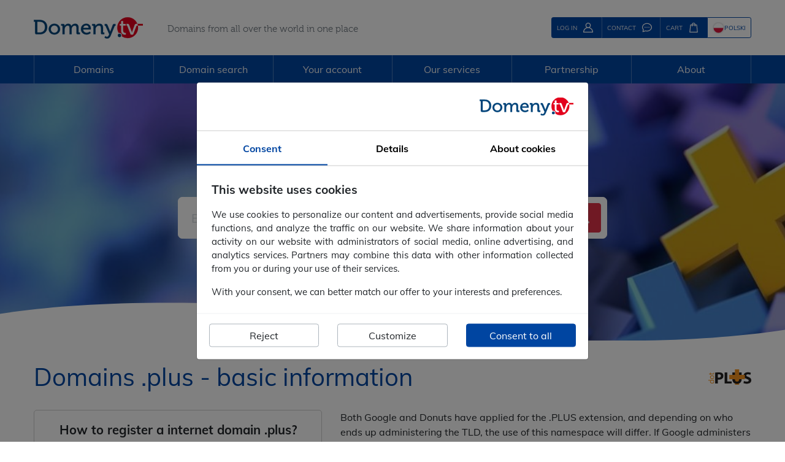

--- FILE ---
content_type: text/html; charset=UTF-8
request_url: https://www.domeny.tv/en/domains/plus
body_size: 89506
content:
<!DOCTYPE html>
<html xmlns="http://www.w3.org/1999/xhtml" xml:lang="en" lang="en">
   <head>
      <!-- Google Tag Manager -->
      <script>
          window.dataLayer = window.dataLayer || [];

          function gtag() {
              dataLayer.push(arguments);
          }

          gtag('js', new Date());
          gtag('config', 'UA-1210878-1');
          gtag('config', 'AW-1069538003');
          gtag('consent', 'default', {
              ad_user_data: "denied",
              ad_personalization: "denied",
              ad_storage: "denied",
              analytics_storage: "denied"
              , wait_for_update: 1000          });
      </script>
      <script>(function(w,d,s,l,i){w[l]=w[l]||[];w[l].push({'gtm.start':
                   new Date().getTime(),event:'gtm.js'});var f=d.getElementsByTagName(s)[0],
               j=d.createElement(s),dl=l!='dataLayer'?'&l='+l:'';j.async=true;j.src=
               'https://www.googletagmanager.com/gtm.js?id='+i+dl;f.parentNode.insertBefore(j,f);
           })(window,document,'script','dataLayer','GTM-MQBRJJ');</script>
      <!-- End Google Tag Manager -->
      <meta charset="utf-8"/>
      <meta name="language" content="en" />
      <meta http-equiv="X-UA-Compatible" content="IE=edge" />
      <meta name="viewport" content="width=device-width, initial-scale=1.0, maximum-scale=1.0, user-scalable=0" />
      <link rel="image_src" href="https://www.domeny.tv/gfx/logosquare.jpg" />
      <link rel="alternate" href="https://www.domeny.tv/domeny/plus" hreflang="pl" />
      <meta property="og:url" content="https://www.domeny.tv/en/domains/plus" />
      <meta property="og:image" content="https://www.domeny.tv/gfx/logosquare.jpg" />
      <meta property="og:image:width" content="600" />
      <meta property="og:image:height" content="600" />
      <meta property="og:title" content="Domeny.tv Domain registration .plus" />
      <meta property="og:description" content="Domain .plus.  - registration requirements, availability check, .plus domain registration, largest selection." />
      <meta name="description" content="Domain .plus.  - registration requirements, availability check, .plus domain registration, largest selection." />
      <title>Domain registration .plus &#8226; Domeny.tv </title>
      <link rel="apple-touch-icon" sizes="180x180" href="/apple-touch-icon.png">
      <link rel="icon" type="image/png" sizes="32x32" href="/favicon-32x32.png">
      <link rel="icon" type="image/png" sizes="16x16" href="/favicon-16x16.png">
      <link rel="manifest" href="/manifest.json">
      <link rel="mask-icon" href="/safari-pinned-tab.svg" color="#d40000">
      <meta name="theme-color" content="#ffffff">
      <base href="/" />
      <script type="text/javascript">
         var LANG = 'en';
         var MAINPAGE = true;
               </script>

      <style>
         [ng\:cloak], [ng-cloak], [data-ng-cloak], [x-ng-cloak], .ng-cloak, .x-ng-cloak { display: none !important; }
      </style>
      <link rel="preload" href="/production/fonts/Muli-400-Latin.woff2" as="font" type="font/woff2" crossorigin>
      <link rel="preload" href="/production/fonts/Muli-400-Latin-ext.woff2" as="font" type="font/woff2" crossorigin>
      <link rel="preload" href="/production/fonts/Muli-700-Latin.woff2" as="font" type="font/woff2" crossorigin>
      <link rel="preload" href="/production/fonts/Muli-700-Latin-ext.woff2" as="font" type="font/woff2" crossorigin>
            <link rel="stylesheet" href="/production/fonts/fonts.min.css">
      <link rel="stylesheet" href="/production/css/global.min.css?v=ef1f68">

      <script type="text/javascript" src="/includes/js/js_lang_en.js?rand=491617"></script>

      
      <script type="text/javascript" src="/production/js/global.min.js?v=d30368"></script>
      <script type="text/javascript" defer src="/production/js/angular-lite.min.js?v=7ecbef"></script>
            <script type="text/javascript" defer src="/production/js/angular/main-lite.min.js?v=fda84a"></script>
      <script type="text/javascript" defer src="/production/js/angular/transfer.min.js?v=184458"></script>
<script type="text/javascript" defer src="/production/js/angular/unavailabledomain.min.js?v=71c1bf"></script>
<script type="application/ld+json">
        {
          "@context": "https://schema.org",
          "@type": "BreadcrumbList",
          "itemListElement": [
          {
            "@type": "ListItem",
            "position": 1,
            "name": "Domains",
            "item": "https://www.domeny.tv/en/domains"
          },{
            "@type": "ListItem",
            "position": 2,
            "name": "New domains",
            "item": "https://www.domeny.tv/en/new-domains"
          },{
            "@type": "ListItem",
            "position": 3,
            "name": "plus",
            "item": "https://www.domeny.tv/en/domains/plus"
          }]
        }
        </script>
      <link rel="alternate" hreflang="x-default" href="https://www.domeny.tv/en/domains/plus" />
            <script>
         function deferJqueryScript(script, callback = null) {
            if (typeof ($) === 'undefined' && !callback || typeof(callback) === 'function' && callback() === false) {
                setTimeout(() => deferJqueryScript(script, callback), 500);
            } else {
                script();
            }
         }
      </script>
   </head>
   <body class="background-domains"  ng-app="transferApp">
      <!-- Google Tag Manager (noscript) -->
      <noscript><iframe src="https://www.googletagmanager.com/ns.html?id=GTM-MQBRJJ"
                        height="0" width="0" style="display:none;visibility:hidden"></iframe></noscript>
      <!-- End Google Tag Manager (noscript) -->
      <div class="container domain" id="header-common">
    <div>
        <div>
            <button type="button" id="mobile-menu-button" title="Menu">
                <svg width="26" height="26">
                    <use xlink:href="/production/svg/icons-symbol/svg/sprite.symbol.svg#menu"></use>
                </svg>
            </button>
            <a href="https://www.domeny.tv/en" class="logo">
                <img src="/production/svg/images-standalone/logo.svg" alt="Logo Domeny.tv">
                <img src="/production/svg/images-standalone/favicon.svg" alt="Logo Domeny.tv short">
            </a>
            <span class="text-muted">Domains from all over the world in one place</span>
        </div>
        <div>
                                <button type="button" class="btn btn-sm btn-primary" data-toggle="modal" data-target="#logowanie">
                        <span>LOG IN</span>
                        <svg width="16" height="16">
                            <use xlink:href="/production/svg/icons-symbol/svg/sprite.symbol.svg#user"></use>
                        </svg>
                    </button>
                    <button type="button" class="btn btn-sm btn-primary" onclick="window.location.href = '/en/contact'">
                        <span>CONTACT</span>
                        <svg width="16" height="16">
                            <use xlink:href="/production/svg/icons-symbol/svg/sprite.symbol.svg#contact"></use>
                        </svg>
                    </button>
                                <dropdown-cart>
                    <div id="dropdown-cart-container">
                        <button type="button" id="dropdown-cart-button" class="btn btn-sm btn-primary dropdown-cart">
                            <span>CART</span>
                            <svg width="16" height="16">
                                <use xlink:href="/production/svg/icons-symbol/svg/sprite.symbol.svg#cart"></use>
                            </svg>
                        </button>
                    </div>
                </dropdown-cart>
                        </div>
        <div>
                                <a href="https://www.domeny.tv/domeny/plus" hreflang="pl"
                       class="btn btn-sm btn-outline-primary">
                        <div class="flag flag-pl"></div>
                        <span>POLSKI</span>
                    </a>
                        </div>
    </div>
    <!-- Angular Header Common module templates -->
    <script type="text/ng-template" id="dropdownCart.template">
        <div uib-dropdown auto-close="outsideClick" id="dropdown-cart-container" class="dropdown">
            <button type="button" id="dropdown-cart-button" class="dropdown-cart btn btn-sm"
                    ng-class="{'btn-primary': cartItems.length == 0, 'btn-success' : cartItems.length > 0}"
                    uib-dropdown-toggle is-open="status.isopen">
                <span>CART<strong
                            ng-if="cartItems.length > 0">&nbsp;({{ cartItems.length }})</strong></span>
                <svg width="16" height="16">
                    <use xlink:href="/production/svg/icons-symbol/svg/sprite.symbol.svg#cart"></use>
                </svg>
            </button>
            <div class="dropdown-menu" role="menu" aria-labelledby="dropdown-cart-button" uib-dropdown-menu>
                <h4>Your cart</h4>
                <div>
                    <div ng-repeat="item in cartItems" ng-class="{'domain': (item.type == 1 || item.type == 'N'), 'hosting': (item.type == 2 || item.type == 'H')}">
                        <img ng-if="item.flag" ng-src="{{ item.flag }}" />
                        <span ng-if="item.type == 1 || item.type == 2 || item.type == 'N'">{{ item.name }}</span>
                        <img ng-if="item.type === 'H'" ng-src="/gfx/new/cart/hosting.svg" width="24" height="24" />
                        <span ng-if="item.type == 'H'">HOSTING {{ item.description }}</span>
                        <img ng-if="item.type === 'S'" ng-src="/gfx/new/cart/ssl.svg" width="24" height="24" />
                        <span ng-if="item.type == 'S'">{{ item.description }}</span>
                        <img ng-if="item.type === 'V'" ng-src="/gfx/new/cart/vps.svg" width="24" height="24" />
                        <span ng-if="item.type == 'V'">{{ item.description }}</span>
                        <img ng-if="item.type === 'I'" ng-src="/gfx/new/cart/wordpress.svg" width="24" height="24" />
                        <span ng-if="item.type == 'I'">{{ item.description }}</span>
                        <span>{{ item.period }}</span>
                    </div>
                    <p ng-if="cartItems.length == 0">
                        Your cart is empty                    </p>
                </div>
                <a class="btn btn-success" ng-if="cartItems.length > 0" href="/en/cart">
                        <span>Go to cart</span>
                        <svg width="16" height="16">
                            <use xlink:href="/production/svg/icons-symbol/svg/sprite.symbol.svg#koszyk"></use>
                        </svg>
                    </a>            </div>
        </div>
    </script>
</div>
<style>
    #domain-header {
        background-image: url(/production/svg/images-standalone/wave-mask.svg),
            url('/gfx/views/header/domain-header-overlay.png'),
            url('[data-uri]');
    }

    @media(max-width: 540px) {
        #domain-header {
            background-image: url(/production/svg/images-standalone/wave-mask.svg),
                url('/gfx/views/header/domain-header-overlay.png'),
                url('[data-uri]');
        }
    }
</style>
<div id="domain-header" style="">
   <div class="background-overlay" id="domain-header_overlay_plus"></div>
   <div class="content">
      <div>
         <div id="main-menu" class="domain">
    <div class="container">
        <div class="content">
            <div>
                
<ul class="menu-list menu-list-en">
   <li>
      <span class="menu-top-name">Domains</span>
      <div>
         <ul>
            <li><a href="https://www.domeny.tv/en/pricelist"><svg width="16" height="16"><use xlink:href="/production/svg/icons-symbol/svg/sprite.symbol.svg#cennik_domen"></use></svg><span>Our prices</span></a></li>
            <li><a href="https://www.domeny.tv/en/transfer"><svg width="16" height="16"><use xlink:href="/production/svg/icons-symbol/svg/sprite.symbol.svg#transfer"></use></svg><span>Domain transfer</span></a></li>
            <li><a href="https://www.domeny.tv/en/domains"><svg width="16" height="16"><use xlink:href="/production/svg/icons-symbol/svg/sprite.symbol.svg#lista_domen"></use></svg><span>Domain database</span></a></li>
            <li><a href="https://www.domeny.tv/en/promos"><svg width="16" height="16"><use xlink:href="/production/svg/icons-symbol/svg/sprite.symbol.svg#kody_rabatowe"></use></svg><span>Discount codes and promos</span></a></li>
         </ul>
      </div>
   </li>
   <li>
      <span class="menu-top-name">Domain search</span>
      <div>
         <ul>
            <li><a href="https://www.domeny.tv/en/domainsearch"><svg width="16" height="16"><use xlink:href="/production/svg/icons-symbol/svg/sprite.symbol.svg#search"></use></svg><span>Domain search</span></a></li>
            <li><a href="https://www.domeny.tv/en/domainsearch/multi"><svg width="16" height="16"><use xlink:href="/production/svg/icons-symbol/svg/sprite.symbol.svg#search_multi"></use></svg><span>Multi-search</span></a></li>
         </ul>
      </div>
   </li>
   <li>
      <span class="menu-top-name">Your account</span>
      <div>
         <ul>
            <li><a href="https://www.domeny.tv/en/newaccount"><svg width="16" height="16"><use xlink:href="/production/svg/icons-symbol/svg/sprite.symbol.svg#lista_domen"></use></svg><span>Create new account</span></a></li>
            <li><a href="https://www.domeny.tv/admin/"><svg width="16" height="16"><use xlink:href="/production/svg/icons-symbol/svg/sprite.symbol.svg#mapa_domen"></use></svg><span>Administration area</span></a></li>
         </ul>
      </div>
   </li>
   <li>
      <span class="menu-top-name">Our services</span>
      <div>
         <ul>
            <li><a href="https://www.domeny.tv/en/option"><svg width="16" height="16"><use xlink:href="/production/svg/icons-symbol/svg/sprite.symbol.svg#opcje_na_domeny"></use></svg><span>Domain Name Option</span></a></li>
            <li><a href="https://www.domeny.tv/en/redirectionserver"><svg width="16" height="16"><use xlink:href="/production/svg/icons-symbol/svg/sprite.symbol.svg#serwer_przekierowan"></use></svg><span>Redirection server</span></a></li>
            <li><a href="https://www.domeny.tv/en/whois"><svg width="16" height="16"><use xlink:href="/production/svg/icons-symbol/svg/sprite.symbol.svg#whois"></use></svg><span>WHOIS</span></a></li>
            <li><a href="https://www.domeny.tv/en/mobile-app"><svg width="16" height="16"><use xlink:href="/production/svg/icons-symbol/svg/sprite.symbol.svg#aplikacje"></use></svg><span>Mobile application</span></a></li>
         </ul>
         <ul class="mserwis">
            <li>
               <a href="https://www.mserwis.pl/en" rel="nofollow">
                  <span>Other services</span>
                  <svg width="190" height="39"><use xlink:href="/production/svg/images-symbol/svg/sprite.symbol.svg#mserwis_logo_small"></use></svg>
               </a>
            </li>
            <li><a href="https://www.mserwis.pl/en/hosting"><svg width="16" height="16"><use xlink:href="/production/svg/icons-symbol/svg/sprite.symbol.svg#serwery"></use></svg><span>Hosting</span></a></li>
            <li><a href="https://www.mserwis.pl/en/ssl-certificates"><svg width="16" height="16"><use xlink:href="/production/svg/icons-symbol/svg/sprite.symbol.svg#certyfikaty_ssl"></use></svg><span>SSL Certificates</span></a></li>
            <li><a href="https://www.mserwis.pl/en/software-house"><svg width="16" height="16"><use xlink:href="/production/svg/icons-symbol/svg/sprite.symbol.svg#programowanie"></use></svg><span>Software house</span></a></li>
         </ul>
      </div>
   </li>
   <li>
      <span class="menu-top-name">Partnership</span>
      <div>
         <ul>
            <li><a href="https://www.domeny.tv/en/wholesale-domain-pricing"><svg width="16" height="16"><use xlink:href="/production/svg/icons-symbol/svg/sprite.symbol.svg#cennik_hurtowy"></use></svg><span>Wholesale domain pricing</span></a></li>
            <li><a href="https://www.domeny.tv/en/registrar-api"><svg width="16" height="16"><use xlink:href="/production/svg/icons-symbol/svg/sprite.symbol.svg#reseller"></use></svg><span>Registrar API</span></a></li>
         </ul>
      </div>
   </li>
   <li>
      <span class="menu-top-name">About</span>
      <div>
         <ul>
            <li><a href="https://www.domeny.tv/en/domain-forms"><svg width="16" height="16"><use xlink:href="/production/svg/icons-symbol/svg/sprite.symbol.svg#formularze"></use></svg><span>Domain forms</span></a></li>
            <li><a href="https://www.domeny.tv/en/payment"><svg width="16" height="16"><use xlink:href="/production/svg/icons-symbol/svg/sprite.symbol.svg#dlaczego_my"></use></svg><span>Payment details</span></a></li>
            <li><a href="https://www.domeny.tv/en/terms-and-conditions"><svg width="16" height="16"><use xlink:href="/production/svg/icons-symbol/svg/sprite.symbol.svg#formularze"></use></svg><span>Terms</span></a></li>
            <li><a href="https://www.domeny.tv/en/contact"><svg width="16" height="16"><use xlink:href="/production/svg/icons-symbol/svg/sprite.symbol.svg#kontakt"></use></svg><span>Contact</span></a></li>
         </ul>
      </div>
   </li>
</ul>
            </div>
        </div>
    </div>
    <div id="menu-shadow"></div>
</div>
<div id="mobile-menu" class="domain">
    <div>
        <div class="mobile-menu-header">
            <div>
                Menu:
            </div>
            <button type="button" class="btn mobile-menu-close">
                <svg width="20" height="20"><use xlink:href="/production/svg/icons-symbol/svg/sprite.symbol.svg#close"></use></svg>            </button>
        </div>
        <div>
            
<ul class="menu-list menu-list-en">
   <li>
      <span class="menu-top-name">Domains</span>
      <div>
         <ul>
            <li><a href="https://www.domeny.tv/en/pricelist"><svg width="16" height="16"><use xlink:href="/production/svg/icons-symbol/svg/sprite.symbol.svg#cennik_domen"></use></svg><span>Our prices</span></a></li>
            <li><a href="https://www.domeny.tv/en/transfer"><svg width="16" height="16"><use xlink:href="/production/svg/icons-symbol/svg/sprite.symbol.svg#transfer"></use></svg><span>Domain transfer</span></a></li>
            <li><a href="https://www.domeny.tv/en/domains"><svg width="16" height="16"><use xlink:href="/production/svg/icons-symbol/svg/sprite.symbol.svg#lista_domen"></use></svg><span>Domain database</span></a></li>
            <li><a href="https://www.domeny.tv/en/promos"><svg width="16" height="16"><use xlink:href="/production/svg/icons-symbol/svg/sprite.symbol.svg#kody_rabatowe"></use></svg><span>Discount codes and promos</span></a></li>
         </ul>
      </div>
   </li>
   <li>
      <span class="menu-top-name">Domain search</span>
      <div>
         <ul>
            <li><a href="https://www.domeny.tv/en/domainsearch"><svg width="16" height="16"><use xlink:href="/production/svg/icons-symbol/svg/sprite.symbol.svg#search"></use></svg><span>Domain search</span></a></li>
            <li><a href="https://www.domeny.tv/en/domainsearch/multi"><svg width="16" height="16"><use xlink:href="/production/svg/icons-symbol/svg/sprite.symbol.svg#search_multi"></use></svg><span>Multi-search</span></a></li>
         </ul>
      </div>
   </li>
   <li>
      <span class="menu-top-name">Your account</span>
      <div>
         <ul>
            <li><a href="https://www.domeny.tv/en/newaccount"><svg width="16" height="16"><use xlink:href="/production/svg/icons-symbol/svg/sprite.symbol.svg#lista_domen"></use></svg><span>Create new account</span></a></li>
            <li><a href="https://www.domeny.tv/admin/"><svg width="16" height="16"><use xlink:href="/production/svg/icons-symbol/svg/sprite.symbol.svg#mapa_domen"></use></svg><span>Administration area</span></a></li>
         </ul>
      </div>
   </li>
   <li>
      <span class="menu-top-name">Our services</span>
      <div>
         <ul>
            <li><a href="https://www.domeny.tv/en/option"><svg width="16" height="16"><use xlink:href="/production/svg/icons-symbol/svg/sprite.symbol.svg#opcje_na_domeny"></use></svg><span>Domain Name Option</span></a></li>
            <li><a href="https://www.domeny.tv/en/redirectionserver"><svg width="16" height="16"><use xlink:href="/production/svg/icons-symbol/svg/sprite.symbol.svg#serwer_przekierowan"></use></svg><span>Redirection server</span></a></li>
            <li><a href="https://www.domeny.tv/en/whois"><svg width="16" height="16"><use xlink:href="/production/svg/icons-symbol/svg/sprite.symbol.svg#whois"></use></svg><span>WHOIS</span></a></li>
            <li><a href="https://www.domeny.tv/en/mobile-app"><svg width="16" height="16"><use xlink:href="/production/svg/icons-symbol/svg/sprite.symbol.svg#aplikacje"></use></svg><span>Mobile application</span></a></li>
         </ul>
         <ul class="mserwis">
            <li>
               <a href="https://www.mserwis.pl/en" rel="nofollow">
                  <span>Other services</span>
                  <svg width="190" height="39"><use xlink:href="/production/svg/images-symbol/svg/sprite.symbol.svg#mserwis_logo_small"></use></svg>
               </a>
            </li>
            <li><a href="https://www.mserwis.pl/en/hosting"><svg width="16" height="16"><use xlink:href="/production/svg/icons-symbol/svg/sprite.symbol.svg#serwery"></use></svg><span>Hosting</span></a></li>
            <li><a href="https://www.mserwis.pl/en/ssl-certificates"><svg width="16" height="16"><use xlink:href="/production/svg/icons-symbol/svg/sprite.symbol.svg#certyfikaty_ssl"></use></svg><span>SSL Certificates</span></a></li>
            <li><a href="https://www.mserwis.pl/en/software-house"><svg width="16" height="16"><use xlink:href="/production/svg/icons-symbol/svg/sprite.symbol.svg#programowanie"></use></svg><span>Software house</span></a></li>
         </ul>
      </div>
   </li>
   <li>
      <span class="menu-top-name">Partnership</span>
      <div>
         <ul>
            <li><a href="https://www.domeny.tv/en/wholesale-domain-pricing"><svg width="16" height="16"><use xlink:href="/production/svg/icons-symbol/svg/sprite.symbol.svg#cennik_hurtowy"></use></svg><span>Wholesale domain pricing</span></a></li>
            <li><a href="https://www.domeny.tv/en/registrar-api"><svg width="16" height="16"><use xlink:href="/production/svg/icons-symbol/svg/sprite.symbol.svg#reseller"></use></svg><span>Registrar API</span></a></li>
         </ul>
      </div>
   </li>
   <li>
      <span class="menu-top-name">About</span>
      <div>
         <ul>
            <li><a href="https://www.domeny.tv/en/domain-forms"><svg width="16" height="16"><use xlink:href="/production/svg/icons-symbol/svg/sprite.symbol.svg#formularze"></use></svg><span>Domain forms</span></a></li>
            <li><a href="https://www.domeny.tv/en/payment"><svg width="16" height="16"><use xlink:href="/production/svg/icons-symbol/svg/sprite.symbol.svg#dlaczego_my"></use></svg><span>Payment details</span></a></li>
            <li><a href="https://www.domeny.tv/en/terms-and-conditions"><svg width="16" height="16"><use xlink:href="/production/svg/icons-symbol/svg/sprite.symbol.svg#formularze"></use></svg><span>Terms</span></a></li>
            <li><a href="https://www.domeny.tv/en/contact"><svg width="16" height="16"><use xlink:href="/production/svg/icons-symbol/svg/sprite.symbol.svg#kontakt"></use></svg><span>Contact</span></a></li>
         </ul>
      </div>
   </li>
</ul>
        </div>
        <div>
                            <a href="#" onclick="return false;" rel="nofollow"><img src="/gfx/new/flags/GB.png" width="24"
                                                                        height="24"/></a>
                <a href="https://www.domeny.tv/domeny/plus" hreflang="pl"><img
                            src="/gfx/new/flags/PL.png" width="24" height="24"/></a>
                    </div>
    </div>
    <div id="mobile-menu-shadow"></div>
</div>
      </div>
      <div class="container">
         <span>Start your business with plus domain</span>
      </div>
               <div class="container">
             <div class="search-box-container search-box-extension">
                 <form action="/en/domainsearch" method="post">
                     <div>
                        <input name="domain" type="text" class="form-control" id="search-box-content" placeholder="Enter the domain name you want to search">
                        <input name="step" value="2" type="hidden">
                        <input name="extension[]" value="plus" type="hidden">
                         <div class="domain-idn">.plus</div>
                     </div>
                     <button type="submit" class="btn btn-danger" id="btn-search-mainpage">
                         <span>SEARCH</span>
                         <svg width="20" height="20">
                             <use xlink:href="/production/svg/icons-symbol/svg/sprite.symbol.svg#search"></use>
                         </svg>
                     </button>
                 </form>
             </div>
         </div>
         </div>
</div>
    <div class="container single-domain-details">
        <div class="row align-items-center" id="single-domain-header">
            <div class="col-10 col-lg-11">
                                    <h1>Domains .plus - basic information</h1>            </div>
            <div class="col-2 col-lg-1">
                                    <img src="/gfx/dot-plus.png" alt="domena plus"/>
                            </div>
        </div>
        <div class="row">
            <div class="col-12 col-lg-5">
                <ul class="domain_prices">
                    <li>
                        <h2>
                            <div>
                            How to register a  internet domain .plus?                            </div>
                        </h2>
                    </li>
                    <li class="row">
                        <div class="col-6">
                            Minimum registration and renewal period                        </div>
                        <div class="col-6">
                            <span>
                                1 year                            </span>
                        </div>
                    </li>
                                            <li class="row">
                            <div class="col-6">Registration time</div>
                            <div class="col-6">
                                <span>
                                    Realtime                                </span>
                            </div>
                        </li>
                                                <li class="row">
                            <div class="col-6">Restrictions</div>
                            <div class="col-6">
                                <span>No</span>
                            </div>
                                                    </li>
                                                                <li class="domain-link">
                        <a href="/en/domainsearch">Check domain availability</a>
                    </li>
                                    </ul>

                                <ul class="domain_prices">
                    <li>
                        <h2>How much does a  .plus domain cost?</h2>
                    </li>
                    <li class="row">
                        <div class="col-6">
                            Registration fee                        </div>
                        <div class="col-6">
                                                                <span>199,00 PLN net</span>
                                    <span> /&nbsp;year</span>
                                                            </div>
                                            </li>
                    <li class="row">
                        <div class="col-6">
                            Renewal fee                        </div>
                        <div class="col-6">
                                                            <span>199,00 PLN net</span>
                                <span> /&nbsp;year</span>
                                                    </div>
                    </li>
                                            <li class="row">
                            <div class="col-6">
                                Trade fee                            </div>
                            <div class="col-6">
                                <span>Free of charge</span>
                            </div>
                                                    </li>
                            <li class="row">
                            <div class="col-6">
                                Domain reactivation fee                            </div>
                            <div class="col-6">
                                                                <span class="reactivation-price"><small>0 - 14 days after renewal date: </small><br>Free of charge</span>
                                                                <span class="reactivation-price"><small>14 - 28 days after renewal date: </small><br>80,00 PLN net</span>
                                                            </div>
                                                            <div class="col-12 small-info">Additional restore fee paybale after domain renewal date. Restore is possible only within 28 days past that date.</div>                        </li>
                                    </ul>

                <ul class="domain_prices">
                    <li>
                        <h2>How does the .plus domain transfer proceed?</h2>
                    </li>                        <li class="row">
                            <div class="col-6">Transfer time</div>
                            <div class="col-6">
                                <span>6 days</span>
                            </div>
                        </li>
                                                                <li class="row">
                            <div class="col-6">
                                Transfer fee                            </div>
                            <div class="col-6">
                                <span>199,00 PLN net</span>
                            </div>
                                                            <div class="col-12 small-info">Transfer operation is possible no earlier than 60 days after domain registration or last transfer and will add one year to the current expiration date of the domain. This is a paid operation, please make sure there are sufficient funds available on your pre-paid account. Domain must not be locked for transfer by the current registrar (no REGISTRAR-LOCK status). You need to confirm the transfer at the e-mail address of the registrant (as in WHOIS database). If you currently use privacy protection for your domain, please make sure you will be able to receive confirmation e-mail or disable this feature. If the domain had been reactivated after its expiration within last 60 days, additional year of validity will not be added.<br />Domain transfer extends its validity by 1 year.</div>                        </li>
                        <li class="domain-link">
                            <a href="/en/transfer">Transfer your domain to Domeny.tv</a>
                        </li>
                                    </ul>
                
                            </div>

            <div class="col-12 col-lg-7">
                                                    <p>Both Google and Donuts have applied for the .PLUS extension, and depending on who ends up administering the TLD, the use of this namespace will differ. If Google administers .PLUS, it will be used as an extension of Google + services, and offered to those who belong to the Google + personal and business networks. If Donuts administers the TLD, .PLUS will become an open registry, available to anyone, and might be perfect for companies offering perks, second-editions, or new features.</p>                
                
                <h2>Domain plus - information on the registry</h2>
                <p><b>.plus</b> - new TLD</p>
                <p>
                    Available TLD: .plus<br/>
                    Organization: Donuts Ltd.<br/>
                    Registry address:
                    <a href="http://www.donuts.domains/" target="_blank" rel="nofollow">http://www.donuts.domains/</a>                    <br/>
                    Public WHOIS server:
                    whois.donuts.co                </p>

                
            </div>
        </div>

        
    </div>

<section class="bazadomen_testimonial">
   <div class="container">
      <div class="row">
         <div class="col-xs-12 col-md-6 text-center">
            <h4>Our customers</h4>
            <div class="row">
               <div class="col-xs-12 col-sm-4 text-center">
                  <div>
                     <img src="/gfx/bazadomen_clients/answear.jpg" />
                  </div>
               </div>
               <div class="col-xs-12 col-sm-4 text-center">
                  <div>
                     <img src="/gfx/bazadomen_clients/comarch.jpg" />
                  </div>
               </div>
               <div class="col-xs-12 col-sm-4 text-center">
                  <div>
                     <img src="/gfx/bazadomen_clients/getresponse.jpg" />
                  </div>
               </div>
            </div>
            <div class="row">
               <div class="col-xs-12 col-sm-4 text-center">
                  <div>
                     <img src="/gfx/bazadomen_clients/farmio.jpg" />
                  </div>
               </div>
               <div class="col-xs-12 col-sm-4 text-center">
                  <div>
                     <img src="/gfx/bazadomen_clients/gdata.jpg" />
                  </div>
               </div>
               <div class="col-xs-12 col-sm-4 text-center">
                  <div>
                     <img src="/gfx/bazadomen_clients/tauron-polska-energia.jpg" />
                  </div>
               </div>
            </div>
         </div>
                     <div class="col-xs-12 col-md-5 col-md-offset-1 text-center">
               <div class="testimonial-logotype">
                                       <img src="/gfx/opinie/sat-system.png">
                                 </div>
                                 <span></span>
                              <p class="text-justify"></p>
            </div>
               </div>
   </div>
</section>

<div class="container">

    <section class="bazadomen_why_us">
      <h3>Why should you want to register a domain name with <span>Domeny.</span><span>tv</span></h3>
      <div class="row">
         <div class="col-xs-12 col-sm-6 col-md-3">
            <div><i class="checkmark"></i></div>
            <div>
               <p>
                  <strong>Largest selection of TLDs </strong>
                  from around the world – in one place
               </p>
            </div>
         </div>
         <div class="col-xs-12 col-sm-6 col-md-3">
            <div><i class="checkmark"></i></div>
            <div>
               <p>
                  <strong>Convenient payment methods: </strong>
                  bank transfer, PayU, credit card
               </p>
            </div>
         </div>
         <div class="col-xs-12 col-sm-6 col-md-3">
            <div><i class="checkmark"></i></div>
            <div>
               <p>
                  <strong>VAT and pro forma </strong>
                  invoices
               </p>
            </div>
         </div>
         <div class="col-xs-12 col-sm-6 col-md-3">
            <div><i class="checkmark"></i></div>
            <div>
               <p>
                  <strong>Simple ordering process </strong>
                  and immediate access to domains
               </p>
            </div>
         </div>
      </div>
      <div class="row">
         <div class="col-xs-12 col-sm-6 col-md-3">
            <div><i class="checkmark"></i></div>
            <div>
               <p>
                  <strong>Domain expiration renewal reminders</strong>
               </p>
            </div>
         </div>
         <div class="col-xs-12 col-sm-6 col-md-3">
            <div><i class="checkmark"></i></div>
            <div>
               <p>
                  <strong>Never lose a domain </strong>
                  – renew domains even a year in advance
               </p>
            </div>
         </div>
         <div class="col-xs-12 col-sm-6 col-md-3">
            <div><i class="checkmark"></i></div>
            <div>
               <p>
                  <strong>Well-established position on the market.</strong>
                  No hidden costs.
               </p>
            </div>
         </div>
         <div class="col-xs-12 col-sm-6 col-md-3">
            <div><i class="checkmark"></i></div>
            <div>
               <p>
                  <strong>Additional services: </strong>
                  redirection server, domain parking and more.
               </p>
            </div>
         </div>
      </div>
   </section>

   <section class="bazadomen_search_others">
        <h4>Looking for another domain?</h4>
        <p>
            It is easy, check it in our <a href="/en/domainsearch">search engine</a>, or look it up on the <a href="/en/domains">foreign domains list</a>.
        </p>
   </section>

</div>
<div id="footer">
    <div class="container">
        <div class="row">
            <div class="col-12 col-sm-3 px-5 px-sm-0">
                <strong>General information</strong>
                <ul>
                    <li><a href="/en/pricelist">Pricelist</a></li>
                    <li><a href="/en/wholesale-domain-pricing">Wholesale pricing</a></li>
                    <li><a href="/en/contact">Contact</a></li>
                </ul>
            </div>
            <div class="col-12 col-sm-3 px-5 px-sm-0">
                <strong>Domain registration</strong>
                <ul>
                    <li><a href="/en/domainsearch">Domain search</a></li>
                    <li><a href="/en/domainsearch/multi">Multi search</a></li>
                    <li><a href="/en/domain-forms">Domain forms</a></li>
                    <li><a href="/en/terms-and-conditions">Terms and conditions</a></li>
                    <li><a href="/en/privacy-policy">Privacy policy</a></li>
                </ul>
            </div>
            <div class="col-12 col-sm-3 px-5 px-sm-0">
                <strong>Tools</strong>
                <ul>
                    <li><a href="/en/whois">WHOIS</a></li>
                    <li><a href="/en/newaccount">New account</a></li>
                    <li><a href="https://www.domeny.tv/en/payment">Payment details</a></li>
                    <li><a href="https://www.domeny.tv/admin/?lang=en">Administration panel</a></li>
                </ul>
            </div>
            <div class="col-12 col-sm-3 px-5 px-sm-0">
                <div class="address">
                    <strong style="color:#0a3c7b">Domeny<span style="color:#dd0000">.tv</span></strong><br />
                    ul. Stacyjna 1/63<br />
                    53-613 Wrocław<br />
                    tel. (+48) 71 718 13 10<br />
                    fax. (+48) 71 718 13 11 <br />
                    e-mail: info@domeny.tv <br />
                </div>
            </div>
        </div>
        <div id="footer-copyright" class="d-md-flex">
            <small class="text-muted">
                Copyright &copy; 2002-2026 MSERWIS &amp; Domeny.tv. All rights reserved.
            </small>
            <div class="flex-grow-1 text-right mt-2 mt-md-0">
                <div class="fb-like" data-href="https://www.facebook.com/DomenyTV/" data-width="" data-layout="button_count" data-action="like" data-size="small" data-share="true"></div>
            </div>
        </div>
    </div>
    <div class="cookies-info" id="cookieFooter">
    This site uses cookies and related technologies for site operation, analytics, and personalized advertising purposes. You may choose to consent to our use of these technologies, reject non-essential technologies, or further manage your preferences.
        <a onclick="$('#cookieModal').modal()">Read more</a>
    <button class="btn btn-green" onclick="acceptCookies()" id="acceptButton" style="display:none">Accept cookies</button>
    </div>
    <div class="scroll-to-top scroll-to" rel="#header-common">
        <svg width="48" height="48" class="cart-arrow"><use xlink:href="/production/svg/icons-symbol/svg/sprite.symbol.svg#arrow-up-dtv"></use></svg>    </div>
</div>

<!-- Login modal -->
<div class="modal fade" id="logowanie" tabindex="-1" role="dialog" aria-labelledby="logowanie">
    <div class="modal-dialog modal-lg">
        <div class="modal-content">
            <div class="modal-header">
                <div class="h4 modal-title">Login to your account</div>
                <button type="button" class="close" data-dismiss="modal" aria-label="Zamknij"><span
                            aria-hidden="true"><svg width="16" height="16"><use xlink:href="/production/svg/icons-symbol/svg/sprite.symbol.svg#close"></use></svg></span></button>
            </div>
            <div class="modal-body">
                <form action="https://www.domeny.tv/en/domains/plus" method="post">
                    <div class="loginBox row">
                        <div class="col-12 col-md-7">
                            <div class="form-group">
                                <label for="form_login_username"><strong>Username or email address</strong></label>
                                <div class="input-group">
                                    <div class="input-group-prepend">
                                        <div class="input-group-text">
                                            <svg width="16" height="16"><use xlink:href="/production/svg/icons-symbol/svg/sprite.symbol.svg#rejestracja"></use></svg>                                        </div>
                                    </div>
                                    <input type="text" class="form-control form_login_username" placeholder="" name="form_login_username"
                                           autofocus>
                                </div>
                            </div>
                            <div class="form-group">
                                <label for="form_login_password"><strong>Password</strong></label>
                                <div class="input-group">
                                    <div class="input-group-prepend">
                                        <div class="input-group-text">
                                            <svg width="16" height="16"><use xlink:href="/production/svg/icons-symbol/svg/sprite.symbol.svg#logowanie"></use></svg>                                        </div>
                                    </div>
                                    <input type="password" class="form-control form_login_password" placeholder=""
                                           name="form_login_password">
                                </div>
                            </div>

                            <a href="https://www.domeny.tv/admin/reset-password?lang=en">Forgot your username?</a>
                            <div class="row" style="margin-top: 20px;">
                                <div class="col-12 col-md-8">
                                    <div class="rememberMe">
                                        <input name="rememberMe" value="1" type="checkbox" id="rememberMe">
                                        <label for="rememberMe">
                                            Remember me for 7 days                                        </label>
                                    </div>
                                </div>
                                <div class="col-12 col-md-4 text-right">
                                    <div class="loginButton">
                                        <input type="hidden" name="loginRedirectUrl"
                                               value="https://www.domeny.tv/en/domains/plus"/>
                                        <input type="hidden" name="login" value="true"/>
                                        <input value="Login" class="loginButtonRed btn btn-danger"
                                               type="submit">
                                    </div>
                                </div>
                            </div>
                        </div>
                        <div class="col-12 col-md-5 mt-3 mt-md-0">
                            If you do not have an account                            <div class="mt-2">
                                <a href="https://www.domeny.tv/en/newaccount"
                                   class="registerButton btn btn-danger"><span>Register one</span></a>
                            </div>

                        </div>
                    </div>
                </form>
                <div class="clearfix"></div>
            </div>
        </div>
    </div>
</div>
<div class="modal fade" id="cookieModal" role="dialog" data-backdrop="static">
    <div class="modal-dialog modal-lg">
        <div class="modal-content">
            <div class="modal-logo">
                <img src="/production/svg/images-standalone/logo.svg" alt="Logo Domeny.tv">
            </div>
            <div class="modal-menu d-flex">
                <button type="button" class="col-4 selected dtvc-tab-button" data-tab="1">Consent</button>
                <button type="button" class="col-4 dtvc-tab-button" data-tab="2">Details</button>
                <button type="button" class="col-4 dtvc-tab-button" data-tab="3">About cookies</button>
            </div>
            <div class="modal-body">
                <div>
                <div class="dtvc-tabs">
                    <div id="tab-1" class="dtvc-tab active">
                        <p><strong>This website uses cookies</strong></p>
                        <p>We use cookies to personalize our content and advertisements, provide social media functions, and analyze the traffic on our website. We share information about your activity on our website with administrators of social media, online advertising, and analytics services. Partners may combine this data with other information collected from you or during your use of their services.</p>
                        <p>With your consent, we can better match our offer to your interests and preferences.</p>
                    </div>
                    <div id="tab-2" class="dtvc-tab">
                        <div class="dtvc-info">
    <div class="d-flex justify-content-between">
        <div>Necessary <span class="dtvc-num">2</span></div>
        <div>
                            <label class="el-switch el-switch-green">
                    <input type="checkbox" name="necessary" value="yes" checked="checked" disabled="disabled">
                    <span class="el-switch-style"></span>
                </label>
                    </div>
    </div>
    <div>
        <p>Necessary cookies are key for the proper operation of the website and enable basic functions, such as navigation and access to the safe areas of the website. Without them, our website will not function properly.</p>
        <table>
            <tr>
                <th>Name</th>
                <th>Description</th>
                <th>Retention period</th>
                <th>Cookie provider</th>
            </tr>
            <tr>
                <td>PHPSESSID</td>
                <td>User session ID</td>
                <td>24 hours</td>
                <td>Domeny.tv MSERWIS</td>
            </tr>
            <tr>
                <td>cookieSettings</td>
                <td>Information about the user’s acceptance of cookies</td>
                <td>1 month</td>
                <td>Domeny.tv MSERWIS</td>
            </tr>
        </table>
    </div>
</div>
<div class="dtvc-info">
    <div class="d-flex justify-content-between">
        <div>Preference <span class="dtvc-num">1</span></div>
        <div>
                            <label class="el-switch el-switch-green">
                    <input type="checkbox" name="preferences" value="yes">
                    <span class="el-switch-style"></span>
                </label>        </div>
    </div>
    <div>
        <p>Preference cookies allow our website to remember information and customize its appearance and functions, e.g. the user’s preferred language or region.</p>
        <table>
            <tr>
                <th>Name</th>
                <th>Description</th>
                <th>Retention period</th>
                <th>Cookie provider</th>
            </tr>
            <tr>
                <td>doNotShowCartModal</td>
                <td>Status</td>
                <td>24 hours</td>
                <td>Domeny.tv</td>
            </tr>
        </table>
    </div>
</div>
<div class="dtvc-info">
    <div class="d-flex justify-content-between">
        <div>Statistics <span class="dtvc-num">1</span></div>
        <div>
                            <label class="el-switch el-switch-green">
                    <input type="checkbox" name="statistic" value="yes">
                    <span class="el-switch-style"></span>
                </label>        </div>
    </div>
    <div>
        <p>Statistical cookies help us understand the behavior of users to better meet their needs by collecting and reporting anonymous data on the use of the website.</p>
        <table>
            <tr>
                <th>Name</th>
                <th>Description</th>
                <th>Retention period</th>
                <th>Cookie provider</th>
            </tr>
            <tr>
                <td>_ga_*, _gid, _gat_* (Google GA4)</td>
                <td>Analytics</td>
                <td>400 days</td>
                <td>Google</td>
            </tr>
        </table>
    </div>
</div>
<div class="dtvc-info">
    <div class="d-flex justify-content-between">
        <div>Marketing <span class="dtvc-num">2</span></div>
        <div>
                            <label class="el-switch el-switch-green">
                    <input type="checkbox" name="marketing" value="yes">
                    <span class="el-switch-style"></span>
                </label>        </div>
    </div>
    <div>
        <p>Marketing cookies are used to track the activity of users on various other websites in order to display advertisements tailored to their interests, increasing the value of the advertisements, which then better match the interests of users.        </p>
        <table>
            <tr>
                <th>Name</th>
                <th>Description</th>
                <th>Retention period</th>
                <th>Cookie provider</th>
            </tr>
            <tr>
                <td>_gcl_au (Google Ads)</td>
                <td>Advertising and remarketing purposes</td>
                <td>90 dni</td>
                <td>Google</td>
            </tr>
            <tr>
                <td>_fbc, _fbp (Facebook)</td>
                <td>Advertising and remarketing purposes</td>
                <td>400 days</td>
                <td>Meta (Facebook, Instagram)</td>
            </tr>
            <tr>
                <td>lz_*</td>
                <td>Komunikacja z klientami (chat)</td>
                <td>100 dni</td>
                <td>Domeny.tv MSERWIS</td>
            </tr>
            <tr>
                <td>polecony</td>
                <td>Cele reklamowe, remarketing, program partnerski</td>
                <td>30 dni</td>
                <td>Domeny.tv MSERWIS</td>
            </tr>
            <tr>
                <td>DOMENYTV</td>
                <td>Cele reklamowe, remarketing, mailing</td>
                <td>100 dni</td>
                <td>Domeny.tv MSERWIS</td>
            </tr>
        </table>
    </div>
</div>
<div class="dtvc-info">
    <div class="d-flex justify-content-between">
        <div>Unclassified</div>
        <div>
                            <label class="el-switch el-switch-green">
                    <input type="checkbox" name="unclassified" value="yes">
                    <span class="el-switch-style"></span>
                </label>        </div>
    </div>
    <div>
        <p>Unclassified cookies are in the process of being assigned appropriate categories, which is done together with their providers.</p>
    </div>
</div>
                    </div>
                    <div id="tab-3" class="dtvc-tab">
                        <p>Cookies are small text files used by websites to facilitate their use by the users. The law permits the storage of cookies on the user’s device only when it is necessary for the operation of the website. For other types of cookies, we require your consent.</p>
                        <p>Our website uses various types of cookies. Some of them are set by third-party services available on our websites. You may revoke your consent at any time in the cookie section on our website.</p>
                        <p>More information about us, how to contact us, and how we process personal data is available in our Privacy Policy (www.domeny.tv/politykaprywatnosci). Please quote your consent ID and date when contacting us in this regard.</p>
                        <p>By clicking ‘Consent to all’, you declare that you consent to all cookies used on our Website by Domeny.tv MSERWIS Sp. z o.o., with registered office at ulica Stacyjna 1/63, 53-613 Wrocław and by third parties, i.e. Google LLC, Meta Platform Ireland Ltd., being installed on this device. Thanks to these cookies, we will be able to track your behavior on the pages of the Website and later analyze them in order to understand your way of using the Website, adjust the Website to your needs, as well as show you personalized advertisements (i.e. cookies are used for profiling). Cookies also enable us to remember your selected settings and Website interface customization. More information about the above cookies, their function, the entities installing them and purposes for their use are available in our Website Cookie Policy (www.domeny.tv/polityka-cookies).</p>
                        <p>If you click ‘Customize’, and then ‘Refuse’, we will only use the cookies necessary for the proper operation of the Website, as well as those cookies to the collection of which you voluntarily consented by selecting the relevant toggle. Note that you can always determine which specific cookies are to be installed on this end device. Giving consent (by clicking ‘Consent to all’) or adjusting settings in regard to cookie installation is voluntary. After consenting, you may always change the rules of retention or access to cookies in the browser settings on your device. Changing these settings will have no impact on the legality of processing the data collected via cookies installed before their change.</p>
                        <p>Cookies installed by Domeny.tv MSERWIS Sp. z o.o. or information collected through them may be considered personal data in certain circumstances. For such cases, the personal data controller is Domeny.tv MSERWIS Sp. z o.o. The controller may be contacted by regular mail or e-mail at info@mserwis.pl. You have the right to access your personal data, rectify, delete, transfer them, or restrict their processing, as well as a right to submit a complaint to the President of the Personal Data Protection Office. You have the right to object to the processing of your personal data. More information about the processing of personal data on the Website is available in the Website Privacy Policy.</p>
                    </div>
                </div>
                </div>
            </div>
            <div class="modal-footer d-block">
                <div class="text-center dtvc-footer dtvc-footer-1 dtvc-footer-3">
                    <div class="row">
                        <div class="col-6 col-xl-4">
                            <button class="btn btn-outline-gray w-100 dtvc-reject" type="button">
                                Reject                            </button>
                        </div>
                        <div class="col-6 col-xl-4">
                            <button class="btn btn-outline-gray w-100 dtvc-tab-button" type="button" data-tab="2">
                                Customize                            </button>
                        </div>
                        <div class="col-xl-4 mt-3 mt-xl-0">
                            <button class="btn btn-primary w-100 dtvc-accept" type="button">
                                Consent to all                            </button>
                        </div>
                    </div>
                </div>
                <div class="text-center d-none dtvc-footer dtvc-footer-2 flex-wrap flex-md-nowrap">
                    <div class="row">
                        <div class="col-md-6">
                            <button class="btn btn-outline-gray w-100 dtvc-reject" id="dtvc-reject" type="button">
                                Reject                            </button>
                            <button class="btn btn-outline-gray w-100 dtvc-accept-selected" id="dtvc-accept-selected" type="button">
                                Consent to selected                            </button>
                        </div>
                        <div class="col-md-6 mt-3 mt-md-0">
                            <button class="btn btn-primary w-100 dtvc-accept" type="button">
                                Consent to all                            </button>
                        </div>
                    </div>
                </div>
            </div>
        </div>
    </div>
</div>
<script type="text/javascript">
    $('#clients-slider').bxSlider({
        pager: false,
        minSlides: 1,
        maxSlides: 4,
        slideWidth: 300,
        slideMargin: 0,
        shrinkItems: false,
        moveSlides: 1,
        nextText: '',
        prevText: ''
    });

    new CookieWall();
</script>
    <script async src="https://www.googletagmanager.com/gtag/js?id=UA-1210878-1"></script>
    <script>
            </script>
    
<script type="text/javascript" id="7061e3bbcfd7d67f2830655b448cacf6" src="https://chat.domeny.tv/script.php?id=7061e3bbcfd7d67f2830655b448cacf6" defer></script>
<div id="outdated">
    <div class="h6">Twoja przeglądarka jest przestarzała! / Your browser is out of date! </div>
    <p>Zaktualizuj swoją przeglądarkę, aby poprawnie wyświetlić tę stronę. / Update your browser to view this website correctly.</p>
    <p class="last"><a href="#" id="btnCloseUpdateBrowser" title="Close">&times;</a></p>
</div>
<script type="application/ld+json">{"@context":"https://schema.org","@type":"Product","name":"Domain .plus","image":"https://www.domeny.tv/gfx/dot-plus.png","description":"Both Google and Donuts have applied for the .PLUS extension, and depending on who ends up administering the TLD, the use of this namespace will differ. If Google administers .PLUS, it will be used as an extension of Google + services, and offered to those who belong to the Google + personal and business networks. If Donuts administers the TLD, .PLUS will become an open registry, available to anyone, and might be perfect for companies offering perks, second-editions, or new features.","brand":{"@type":"Brand","name":"Domeny.tv"},"category":"InternetDomainNames","isAccessoryOrSparePartFor":"Domain registration and management services","url":"https://www.domeny.tv/en/domains/plus","aggregateRating":{"@type":"AggregateRating","ratingCount":143,"ratingValue":4.9000000000000004},"offers":{"@type":"Offer","price":199,"priceCurrency":"PLN","availability":"https://schema.org/OnlineOnly","priceValidUntil":"2026-07-01","hasMerchantReturnPolicy":{"@type":"MerchantReturnPolicy","applicableCountry":"PL","returnPolicyCategory":"https://schema.org/MerchantReturnNotPermitted"},"shippingDetails":{"@type":"OfferShippingDetails","deliveryTime":{"@type":"ShippingDeliveryTime","handlingTime":{"@type":"QuantitativeValue","maxValue":0,"minValue":0,"unitCode":"d"},"transitTime":{"@type":"QuantitativeValue","maxValue":0,"minValue":0,"unitCode":"d"}},"shippingDestination":{"@type":"DefinedRegion","addressCountry":["AD","AE","AF","AG","AI","AL","AM","AO","AQ","AR","AS","AT","AU","AW","AX","AZ","BA","BB","BD","BE","BF","BG","BH","BI","BJ","BL","BM","BN","BO","BQ","BR","BS","BT","BV","BW","BY","BZ","CA","CC","CD","CF","CG","CH","CI","CK","CL","CM","CN","CO","CR","CU","CV","CW","CX","CY","CZ","DE","DJ","DK","DM","DO","DZ","EC","EE","EG","EH","ER","ES","ET","FI","FJ","FK","FM","FO","FR","GA","GB","GD","GE","GF","GG","GH","GI","GL","GM","GN","GP","GQ","GR","GS","GT","GU","GW","GY","HK","HM","HN","HR","HT","HU","ID","IE","IL","IM","IN","IO","IQ","IR","IS","IT","JE","JM","JO","JP","KE","KG","KH","KI","KM","KN","KP","KR","KW","KY","KZ","LA","LB","LC","LI","LK","LR","LS","LT","LU","LV","LY","MA","MC","MD","ME","MF","MG","MH","MK","ML","MM","MN","MO","MP","MQ","MR","MS","MT","MU","MV","MW","MX","MY","MZ","NA","NC","NE","NF","NG","NI","NL","NO","NP","NR","NU","NZ","OM","PA","PE","PF","PG","PH","PK","PL","PM","PN","PR","PS","PT","PW","PY","QA","RE","RO","RS","RU","RW","SA","SB","SC","SD","SE","SG","SH","SI","SJ","SK","SL","SM","SN","SO","SR","SS","ST","SV","SX","SY","SZ","TC","TD","TF","TG","TH","TJ","TK","TL","TM","TN","TO","TR","TT","TV","TW","TZ","UA","UG","UM","US","UY","UZ","VA","VC","VE","VG","VI","VN","VU","WF","WS","YE","YT","ZA","ZM","ZW"]},"shippingRate":{"@type":"MonetaryAmount","value":0,"currency":"PLN"}}}}</script><web-toast></web-toast>
<web-modals></web-modals>
</body>
</html>


--- FILE ---
content_type: text/css
request_url: https://www.domeny.tv/production/css/global.min.css?v=ef1f68
body_size: 77896
content:
@charset "UTF-8";@font-face{font-family:Muli;font-style:normal;font-weight:400;font-display:swap;src:url(/production/fonts/Muli-400-Latin-ext.woff2) format("woff2");unicode-range:U+0100-024F,U+0259,U+1E00-1EFF,U+2020,U+20A0-20AB,U+20AD-20CF,U+2113,U+2C60-2C7F,U+A720-A7FF}@font-face{font-family:Muli;font-style:normal;font-weight:400;font-display:swap;src:url(/production/fonts/Muli-400-Latin.woff2) format("woff2");unicode-range:U+0000-00FF,U+0131,U+0152-0153,U+02BB-02BC,U+02C6,U+02DA,U+02DC,U+2000-206F,U+2074,U+20AC,U+2122,U+2191,U+2193,U+2212,U+2215,U+FEFF,U+FFFD}@font-face{font-family:Muli;font-style:normal;font-weight:700;font-display:swap;src:url(/production/fonts/Muli-700-Latin-ext.woff2) format("woff2");unicode-range:U+0100-024F,U+0259,U+1E00-1EFF,U+2020,U+20A0-20AB,U+20AD-20CF,U+2113,U+2C60-2C7F,U+A720-A7FF}@font-face{font-family:Muli;font-style:normal;font-weight:700;font-display:swap;src:url(/production/fonts/Muli-700-Latin.woff2) format("woff2");unicode-range:U+0000-00FF,U+0131,U+0152-0153,U+02BB-02BC,U+02C6,U+02DA,U+02DC,U+2000-206F,U+2074,U+20AC,U+2122,U+2191,U+2193,U+2212,U+2215,U+FEFF,U+FFFD}@font-face{font-family:Muli;font-style:normal;font-weight:900;font-display:swap;src:url(/production/fonts/Muli-900-Latin-ext.woff2) format("woff2");unicode-range:U+0100-024F,U+0259,U+1E00-1EFF,U+2020,U+20A0-20AB,U+20AD-20CF,U+2113,U+2C60-2C7F,U+A720-A7FF}@font-face{font-family:Muli;font-style:normal;font-weight:900;font-display:swap;src:url(/production/fonts/Muli-900-Latin.woff2) format("woff2");unicode-range:U+0000-00FF,U+0131,U+0152-0153,U+02BB-02BC,U+02C6,U+02DA,U+02DC,U+2000-206F,U+2074,U+20AC,U+2122,U+2191,U+2193,U+2212,U+2215,U+FEFF,U+FFFD}.yes{fill:#5cb85c;color:#5cb85c}.no{fill:#d9534f;color:#d9534f}/*!
 * Bootstrap v4.6.2 (https://getbootstrap.com/)
 * Copyright 2011-2022 The Bootstrap Authors
 * Copyright 2011-2022 Twitter, Inc.
 * Licensed under MIT (https://github.com/twbs/bootstrap/blob/main/LICENSE)
 */:root{--blue:#0045A1;--indigo:#6610f2;--purple:#6f42c1;--pink:#e83e8c;--red:#DE3248;--orange:#fd7e14;--yellow:#ffc107;--green:#28a745;--teal:#20c997;--cyan:#17a2b8;--white:#fff;--gray:#6c757d;--gray-dark:#343a40;--primary:#0045A1;--secondary:#6c757d;--success:#28a745;--info:#17a2b8;--warning:#ffc107;--danger:#DE3248;--light:#f8f9fa;--dark:#343a40;--breakpoint-xs:0;--breakpoint-sm:540px;--breakpoint-md:720px;--breakpoint-lg:1000px;--breakpoint-xl:1200px;--font-family-sans-serif:"Muli",BlinkMacSystemFont,"Segoe UI",Roboto,"Helvetica Neue",Arial;--font-family-monospace:SFMono-Regular,Menlo,Monaco,Consolas,"Liberation Mono","Courier New",monospace}*,::after,::before{box-sizing:border-box}html{font-family:sans-serif;line-height:1.15;-webkit-text-size-adjust:100%;-webkit-tap-highlight-color:transparent}article,aside,figcaption,figure,footer,header,hgroup,main,nav,section{display:block}body{margin:0;font-family:Muli,BlinkMacSystemFont,"Segoe UI",Roboto,"Helvetica Neue",Arial;font-size:1rem;font-weight:400;line-height:1.5;color:#212529;text-align:left;background-color:#fff}[tabindex="-1"]:focus:not(:focus-visible){outline:0!important}hr{box-sizing:content-box;height:0;overflow:visible}h1,h2,h3,h4,h5,h6{margin-top:0;margin-bottom:.5rem}p{margin-top:0;margin-bottom:1rem}abbr[data-original-title],abbr[title]{text-decoration:underline;text-decoration:underline dotted;cursor:help;border-bottom:0;text-decoration-skip-ink:none}address{margin-bottom:1rem;font-style:normal;line-height:inherit}dl,ol,ul{margin-top:0;margin-bottom:1rem}ol ol,ol ul,ul ol,ul ul{margin-bottom:0}dt{font-weight:700}dd{margin-bottom:.5rem;margin-left:0}blockquote{margin:0 0 1rem}b,strong{font-weight:bolder}small{font-size:80%}sub,sup{position:relative;font-size:75%;line-height:0;vertical-align:baseline}sub{bottom:-.25em}sup{top:-.5em}a{color:#0045a1;text-decoration:none;background-color:transparent}a:hover{color:#002455;text-decoration:underline}a:not([href]):not([class]){color:inherit;text-decoration:none}a:not([href]):not([class]):hover{color:inherit;text-decoration:none}code,kbd,pre,samp{font-family:SFMono-Regular,Menlo,Monaco,Consolas,"Liberation Mono","Courier New",monospace;font-size:1em}pre{margin-top:0;margin-bottom:1rem;overflow:auto;-ms-overflow-style:scrollbar}figure{margin:0 0 1rem}img{vertical-align:middle;border-style:none}svg{overflow:hidden;vertical-align:middle}table{border-collapse:collapse}caption{padding-top:.75rem;padding-bottom:.75rem;color:#6c757d;text-align:left;caption-side:bottom}th{text-align:inherit;text-align:-webkit-match-parent}label{display:inline-block;margin-bottom:.5rem}button{border-radius:0}button:focus:not(:focus-visible){outline:0}button,input,optgroup,select,textarea{margin:0;font-family:inherit;font-size:inherit;line-height:inherit}button,input{overflow:visible}button,select{text-transform:none}[role=button]{cursor:pointer}select{word-wrap:normal}[type=button],[type=reset],[type=submit],button{-webkit-appearance:button}[type=button]:not(:disabled),[type=reset]:not(:disabled),[type=submit]:not(:disabled),button:not(:disabled){cursor:pointer}[type=button]::-moz-focus-inner,[type=reset]::-moz-focus-inner,[type=submit]::-moz-focus-inner,button::-moz-focus-inner{padding:0;border-style:none}input[type=checkbox],input[type=radio]{box-sizing:border-box;padding:0}textarea{overflow:auto;resize:vertical}fieldset{min-width:0;padding:0;margin:0;border:0}legend{display:block;width:100%;max-width:100%;padding:0;margin-bottom:.5rem;font-size:1.5rem;line-height:inherit;color:inherit;white-space:normal}progress{vertical-align:baseline}[type=number]::-webkit-inner-spin-button,[type=number]::-webkit-outer-spin-button{height:auto}[type=search]{outline-offset:-2px;-webkit-appearance:none}[type=search]::-webkit-search-decoration{-webkit-appearance:none}::-webkit-file-upload-button{font:inherit;-webkit-appearance:button}output{display:inline-block}summary{display:list-item;cursor:pointer}template{display:none}[hidden]{display:none!important}.h1,.h2,.h3,.h4,.h5,.h6,h1,h2,h3,h4,h5,h6{margin-bottom:.5rem;font-weight:500;line-height:1.2}.h1,h1{font-size:2rem}.h2,h2{font-size:1.75rem}.h3,h3{font-size:1.5rem}.h4,h4{font-size:1.25rem}.h5,h5{font-size:1rem}.h6,h6{font-size:1rem}.lead{font-size:1.25rem;font-weight:300}.display-1{font-size:6rem;font-weight:300;line-height:1.2}.display-2{font-size:5.5rem;font-weight:300;line-height:1.2}.display-3{font-size:4.5rem;font-weight:300;line-height:1.2}.display-4{font-size:3.5rem;font-weight:300;line-height:1.2}hr{margin-top:1rem;margin-bottom:1rem;border:0;border-top:1px solid rgba(0,0,0,.1)}.small,small{font-size:.875em;font-weight:400}.mark,mark{padding:.2em;background-color:#fcf8e3}.list-unstyled{padding-left:0;list-style:none}.list-inline{padding-left:0;list-style:none}.list-inline-item{display:inline-block}.list-inline-item:not(:last-child){margin-right:.5rem}.initialism{font-size:90%;text-transform:uppercase}.blockquote{margin-bottom:1rem;font-size:1.25rem}.blockquote-footer{display:block;font-size:.875em;color:#6c757d}.blockquote-footer::before{content:"\2014\00A0"}.img-fluid{max-width:100%;height:auto}.img-thumbnail{padding:.25rem;background-color:#fff;border:1px solid #dee2e6;border-radius:.25rem;max-width:100%;height:auto}.figure{display:inline-block}.figure-img{margin-bottom:.5rem;line-height:1}.figure-caption{font-size:90%;color:#6c757d}code{font-size:87.5%;color:#e83e8c;word-wrap:break-word}a>code{color:inherit}kbd{padding:.2rem .4rem;font-size:87.5%;color:#fff;background-color:#212529;border-radius:.2rem}kbd kbd{padding:0;font-size:100%;font-weight:700}pre{display:block;font-size:87.5%;color:#212529}pre code{font-size:inherit;color:inherit;word-break:normal}.pre-scrollable{max-height:340px;overflow-y:scroll}.container,.container-fluid,.container-lg,.container-md,.container-sm,.container-xl{width:100%;padding-right:15px;padding-left:15px;margin-right:auto;margin-left:auto}@media (min-width:540px){.container,.container-sm{max-width:540px}}@media (min-width:720px){.container,.container-md,.container-sm{max-width:720px}}@media (min-width:1000px){.container,.container-lg,.container-md,.container-sm{max-width:1000px}}@media (min-width:1200px){.container,.container-lg,.container-md,.container-sm,.container-xl{max-width:1200px}}.row{display:flex;flex-wrap:wrap;margin-right:-15px;margin-left:-15px}.no-gutters{margin-right:0;margin-left:0}.no-gutters>.col,.no-gutters>[class*=col-]{padding-right:0;padding-left:0}.col,.col-1,.col-10,.col-11,.col-12,.col-2,.col-3,.col-4,.col-5,.col-6,.col-7,.col-8,.col-9,.col-auto,.col-lg,.col-lg-1,.col-lg-10,.col-lg-11,.col-lg-12,.col-lg-2,.col-lg-3,.col-lg-4,.col-lg-5,.col-lg-6,.col-lg-7,.col-lg-8,.col-lg-9,.col-lg-auto,.col-md,.col-md-1,.col-md-10,.col-md-11,.col-md-12,.col-md-2,.col-md-3,.col-md-4,.col-md-5,.col-md-6,.col-md-7,.col-md-8,.col-md-9,.col-md-auto,.col-sm,.col-sm-1,.col-sm-10,.col-sm-11,.col-sm-12,.col-sm-2,.col-sm-3,.col-sm-4,.col-sm-5,.col-sm-6,.col-sm-7,.col-sm-8,.col-sm-9,.col-sm-auto,.col-xl,.col-xl-1,.col-xl-10,.col-xl-11,.col-xl-12,.col-xl-2,.col-xl-3,.col-xl-4,.col-xl-5,.col-xl-6,.col-xl-7,.col-xl-8,.col-xl-9,.col-xl-auto{position:relative;width:100%;padding-right:15px;padding-left:15px}.col{flex-basis:0;flex-grow:1;max-width:100%}.row-cols-1>*{flex:0 0 100%;max-width:100%}.row-cols-2>*{flex:0 0 50%;max-width:50%}.row-cols-3>*{flex:0 0 33.3333333333%;max-width:33.3333333333%}.row-cols-4>*{flex:0 0 25%;max-width:25%}.row-cols-5>*{flex:0 0 20%;max-width:20%}.row-cols-6>*{flex:0 0 16.6666666667%;max-width:16.6666666667%}.col-auto{flex:0 0 auto;width:auto;max-width:100%}.col-1{flex:0 0 8.33333333%;max-width:8.33333333%}.col-2{flex:0 0 16.66666667%;max-width:16.66666667%}.col-3{flex:0 0 25%;max-width:25%}.col-4{flex:0 0 33.33333333%;max-width:33.33333333%}.col-5{flex:0 0 41.66666667%;max-width:41.66666667%}.col-6{flex:0 0 50%;max-width:50%}.col-7{flex:0 0 58.33333333%;max-width:58.33333333%}.col-8{flex:0 0 66.66666667%;max-width:66.66666667%}.col-9{flex:0 0 75%;max-width:75%}.col-10{flex:0 0 83.33333333%;max-width:83.33333333%}.col-11{flex:0 0 91.66666667%;max-width:91.66666667%}.col-12{flex:0 0 100%;max-width:100%}.order-first{order:-1}.order-last{order:13}.order-0{order:0}.order-1{order:1}.order-2{order:2}.order-3{order:3}.order-4{order:4}.order-5{order:5}.order-6{order:6}.order-7{order:7}.order-8{order:8}.order-9{order:9}.order-10{order:10}.order-11{order:11}.order-12{order:12}.offset-1{margin-left:8.33333333%}.offset-2{margin-left:16.66666667%}.offset-3{margin-left:25%}.offset-4{margin-left:33.33333333%}.offset-5{margin-left:41.66666667%}.offset-6{margin-left:50%}.offset-7{margin-left:58.33333333%}.offset-8{margin-left:66.66666667%}.offset-9{margin-left:75%}.offset-10{margin-left:83.33333333%}.offset-11{margin-left:91.66666667%}@media (min-width:540px){.col-sm{flex-basis:0;flex-grow:1;max-width:100%}.row-cols-sm-1>*{flex:0 0 100%;max-width:100%}.row-cols-sm-2>*{flex:0 0 50%;max-width:50%}.row-cols-sm-3>*{flex:0 0 33.3333333333%;max-width:33.3333333333%}.row-cols-sm-4>*{flex:0 0 25%;max-width:25%}.row-cols-sm-5>*{flex:0 0 20%;max-width:20%}.row-cols-sm-6>*{flex:0 0 16.6666666667%;max-width:16.6666666667%}.col-sm-auto{flex:0 0 auto;width:auto;max-width:100%}.col-sm-1{flex:0 0 8.33333333%;max-width:8.33333333%}.col-sm-2{flex:0 0 16.66666667%;max-width:16.66666667%}.col-sm-3{flex:0 0 25%;max-width:25%}.col-sm-4{flex:0 0 33.33333333%;max-width:33.33333333%}.col-sm-5{flex:0 0 41.66666667%;max-width:41.66666667%}.col-sm-6{flex:0 0 50%;max-width:50%}.col-sm-7{flex:0 0 58.33333333%;max-width:58.33333333%}.col-sm-8{flex:0 0 66.66666667%;max-width:66.66666667%}.col-sm-9{flex:0 0 75%;max-width:75%}.col-sm-10{flex:0 0 83.33333333%;max-width:83.33333333%}.col-sm-11{flex:0 0 91.66666667%;max-width:91.66666667%}.col-sm-12{flex:0 0 100%;max-width:100%}.order-sm-first{order:-1}.order-sm-last{order:13}.order-sm-0{order:0}.order-sm-1{order:1}.order-sm-2{order:2}.order-sm-3{order:3}.order-sm-4{order:4}.order-sm-5{order:5}.order-sm-6{order:6}.order-sm-7{order:7}.order-sm-8{order:8}.order-sm-9{order:9}.order-sm-10{order:10}.order-sm-11{order:11}.order-sm-12{order:12}.offset-sm-0{margin-left:0}.offset-sm-1{margin-left:8.33333333%}.offset-sm-2{margin-left:16.66666667%}.offset-sm-3{margin-left:25%}.offset-sm-4{margin-left:33.33333333%}.offset-sm-5{margin-left:41.66666667%}.offset-sm-6{margin-left:50%}.offset-sm-7{margin-left:58.33333333%}.offset-sm-8{margin-left:66.66666667%}.offset-sm-9{margin-left:75%}.offset-sm-10{margin-left:83.33333333%}.offset-sm-11{margin-left:91.66666667%}}@media (min-width:720px){.col-md{flex-basis:0;flex-grow:1;max-width:100%}.row-cols-md-1>*{flex:0 0 100%;max-width:100%}.row-cols-md-2>*{flex:0 0 50%;max-width:50%}.row-cols-md-3>*{flex:0 0 33.3333333333%;max-width:33.3333333333%}.row-cols-md-4>*{flex:0 0 25%;max-width:25%}.row-cols-md-5>*{flex:0 0 20%;max-width:20%}.row-cols-md-6>*{flex:0 0 16.6666666667%;max-width:16.6666666667%}.col-md-auto{flex:0 0 auto;width:auto;max-width:100%}.col-md-1{flex:0 0 8.33333333%;max-width:8.33333333%}.col-md-2{flex:0 0 16.66666667%;max-width:16.66666667%}.col-md-3{flex:0 0 25%;max-width:25%}.col-md-4{flex:0 0 33.33333333%;max-width:33.33333333%}.col-md-5{flex:0 0 41.66666667%;max-width:41.66666667%}.col-md-6{flex:0 0 50%;max-width:50%}.col-md-7{flex:0 0 58.33333333%;max-width:58.33333333%}.col-md-8{flex:0 0 66.66666667%;max-width:66.66666667%}.col-md-9{flex:0 0 75%;max-width:75%}.col-md-10{flex:0 0 83.33333333%;max-width:83.33333333%}.col-md-11{flex:0 0 91.66666667%;max-width:91.66666667%}.col-md-12{flex:0 0 100%;max-width:100%}.order-md-first{order:-1}.order-md-last{order:13}.order-md-0{order:0}.order-md-1{order:1}.order-md-2{order:2}.order-md-3{order:3}.order-md-4{order:4}.order-md-5{order:5}.order-md-6{order:6}.order-md-7{order:7}.order-md-8{order:8}.order-md-9{order:9}.order-md-10{order:10}.order-md-11{order:11}.order-md-12{order:12}.offset-md-0{margin-left:0}.offset-md-1{margin-left:8.33333333%}.offset-md-2{margin-left:16.66666667%}.offset-md-3{margin-left:25%}.offset-md-4{margin-left:33.33333333%}.offset-md-5{margin-left:41.66666667%}.offset-md-6{margin-left:50%}.offset-md-7{margin-left:58.33333333%}.offset-md-8{margin-left:66.66666667%}.offset-md-9{margin-left:75%}.offset-md-10{margin-left:83.33333333%}.offset-md-11{margin-left:91.66666667%}}@media (min-width:1000px){.col-lg{flex-basis:0;flex-grow:1;max-width:100%}.row-cols-lg-1>*{flex:0 0 100%;max-width:100%}.row-cols-lg-2>*{flex:0 0 50%;max-width:50%}.row-cols-lg-3>*{flex:0 0 33.3333333333%;max-width:33.3333333333%}.row-cols-lg-4>*{flex:0 0 25%;max-width:25%}.row-cols-lg-5>*{flex:0 0 20%;max-width:20%}.row-cols-lg-6>*{flex:0 0 16.6666666667%;max-width:16.6666666667%}.col-lg-auto{flex:0 0 auto;width:auto;max-width:100%}.col-lg-1{flex:0 0 8.33333333%;max-width:8.33333333%}.col-lg-2{flex:0 0 16.66666667%;max-width:16.66666667%}.col-lg-3{flex:0 0 25%;max-width:25%}.col-lg-4{flex:0 0 33.33333333%;max-width:33.33333333%}.col-lg-5{flex:0 0 41.66666667%;max-width:41.66666667%}.col-lg-6{flex:0 0 50%;max-width:50%}.col-lg-7{flex:0 0 58.33333333%;max-width:58.33333333%}.col-lg-8{flex:0 0 66.66666667%;max-width:66.66666667%}.col-lg-9{flex:0 0 75%;max-width:75%}.col-lg-10{flex:0 0 83.33333333%;max-width:83.33333333%}.col-lg-11{flex:0 0 91.66666667%;max-width:91.66666667%}.col-lg-12{flex:0 0 100%;max-width:100%}.order-lg-first{order:-1}.order-lg-last{order:13}.order-lg-0{order:0}.order-lg-1{order:1}.order-lg-2{order:2}.order-lg-3{order:3}.order-lg-4{order:4}.order-lg-5{order:5}.order-lg-6{order:6}.order-lg-7{order:7}.order-lg-8{order:8}.order-lg-9{order:9}.order-lg-10{order:10}.order-lg-11{order:11}.order-lg-12{order:12}.offset-lg-0{margin-left:0}.offset-lg-1{margin-left:8.33333333%}.offset-lg-2{margin-left:16.66666667%}.offset-lg-3{margin-left:25%}.offset-lg-4{margin-left:33.33333333%}.offset-lg-5{margin-left:41.66666667%}.offset-lg-6{margin-left:50%}.offset-lg-7{margin-left:58.33333333%}.offset-lg-8{margin-left:66.66666667%}.offset-lg-9{margin-left:75%}.offset-lg-10{margin-left:83.33333333%}.offset-lg-11{margin-left:91.66666667%}}@media (min-width:1200px){.col-xl{flex-basis:0;flex-grow:1;max-width:100%}.row-cols-xl-1>*{flex:0 0 100%;max-width:100%}.row-cols-xl-2>*{flex:0 0 50%;max-width:50%}.row-cols-xl-3>*{flex:0 0 33.3333333333%;max-width:33.3333333333%}.row-cols-xl-4>*{flex:0 0 25%;max-width:25%}.row-cols-xl-5>*{flex:0 0 20%;max-width:20%}.row-cols-xl-6>*{flex:0 0 16.6666666667%;max-width:16.6666666667%}.col-xl-auto{flex:0 0 auto;width:auto;max-width:100%}.col-xl-1{flex:0 0 8.33333333%;max-width:8.33333333%}.col-xl-2{flex:0 0 16.66666667%;max-width:16.66666667%}.col-xl-3{flex:0 0 25%;max-width:25%}.col-xl-4{flex:0 0 33.33333333%;max-width:33.33333333%}.col-xl-5{flex:0 0 41.66666667%;max-width:41.66666667%}.col-xl-6{flex:0 0 50%;max-width:50%}.col-xl-7{flex:0 0 58.33333333%;max-width:58.33333333%}.col-xl-8{flex:0 0 66.66666667%;max-width:66.66666667%}.col-xl-9{flex:0 0 75%;max-width:75%}.col-xl-10{flex:0 0 83.33333333%;max-width:83.33333333%}.col-xl-11{flex:0 0 91.66666667%;max-width:91.66666667%}.col-xl-12{flex:0 0 100%;max-width:100%}.order-xl-first{order:-1}.order-xl-last{order:13}.order-xl-0{order:0}.order-xl-1{order:1}.order-xl-2{order:2}.order-xl-3{order:3}.order-xl-4{order:4}.order-xl-5{order:5}.order-xl-6{order:6}.order-xl-7{order:7}.order-xl-8{order:8}.order-xl-9{order:9}.order-xl-10{order:10}.order-xl-11{order:11}.order-xl-12{order:12}.offset-xl-0{margin-left:0}.offset-xl-1{margin-left:8.33333333%}.offset-xl-2{margin-left:16.66666667%}.offset-xl-3{margin-left:25%}.offset-xl-4{margin-left:33.33333333%}.offset-xl-5{margin-left:41.66666667%}.offset-xl-6{margin-left:50%}.offset-xl-7{margin-left:58.33333333%}.offset-xl-8{margin-left:66.66666667%}.offset-xl-9{margin-left:75%}.offset-xl-10{margin-left:83.33333333%}.offset-xl-11{margin-left:91.66666667%}}.table{width:100%;margin-bottom:1rem;color:#212529}.table td,.table th{padding:.75rem;vertical-align:top;border-top:1px solid #dee2e6}.table thead th{vertical-align:bottom;border-bottom:2px solid #dee2e6}.table tbody+tbody{border-top:2px solid #dee2e6}.table-sm td,.table-sm th{padding:.3rem}.table-bordered{border:1px solid #dee2e6}.table-bordered td,.table-bordered th{border:1px solid #dee2e6}.table-bordered thead td,.table-bordered thead th{border-bottom-width:2px}.table-borderless tbody+tbody,.table-borderless td,.table-borderless th,.table-borderless thead th{border:0}.table-striped tbody tr:nth-of-type(odd){background-color:rgba(0,0,0,.05)}.table-hover tbody tr:hover{color:#212529;background-color:rgba(0,0,0,.075)}.table-primary,.table-primary>td,.table-primary>th{background-color:#b8cbe5}.table-primary tbody+tbody,.table-primary td,.table-primary th,.table-primary thead th{border-color:#7a9ece}.table-hover .table-primary:hover{background-color:#a5bdde}.table-hover .table-primary:hover>td,.table-hover .table-primary:hover>th{background-color:#a5bdde}.table-secondary,.table-secondary>td,.table-secondary>th{background-color:#d6d8db}.table-secondary tbody+tbody,.table-secondary td,.table-secondary th,.table-secondary thead th{border-color:#b3b7bb}.table-hover .table-secondary:hover{background-color:#c8cbcf}.table-hover .table-secondary:hover>td,.table-hover .table-secondary:hover>th{background-color:#c8cbcf}.table-success,.table-success>td,.table-success>th{background-color:#c3e6cb}.table-success tbody+tbody,.table-success td,.table-success th,.table-success thead th{border-color:#8fd19e}.table-hover .table-success:hover{background-color:#b1dfbb}.table-hover .table-success:hover>td,.table-hover .table-success:hover>th{background-color:#b1dfbb}.table-info,.table-info>td,.table-info>th{background-color:#bee5eb}.table-info tbody+tbody,.table-info td,.table-info th,.table-info thead th{border-color:#86cfda}.table-hover .table-info:hover{background-color:#abdde5}.table-hover .table-info:hover>td,.table-hover .table-info:hover>th{background-color:#abdde5}.table-warning,.table-warning>td,.table-warning>th{background-color:#ffeeba}.table-warning tbody+tbody,.table-warning td,.table-warning th,.table-warning thead th{border-color:#ffdf7e}.table-hover .table-warning:hover{background-color:#ffe8a1}.table-hover .table-warning:hover>td,.table-hover .table-warning:hover>th{background-color:#ffe8a1}.table-danger,.table-danger>td,.table-danger>th{background-color:#f6c6cc}.table-danger tbody+tbody,.table-danger td,.table-danger th,.table-danger thead th{border-color:#ee94a0}.table-hover .table-danger:hover{background-color:#f3b0b8}.table-hover .table-danger:hover>td,.table-hover .table-danger:hover>th{background-color:#f3b0b8}.table-light,.table-light>td,.table-light>th{background-color:#fdfdfe}.table-light tbody+tbody,.table-light td,.table-light th,.table-light thead th{border-color:#fbfcfc}.table-hover .table-light:hover{background-color:#ececf6}.table-hover .table-light:hover>td,.table-hover .table-light:hover>th{background-color:#ececf6}.table-dark,.table-dark>td,.table-dark>th{background-color:#c6c8ca}.table-dark tbody+tbody,.table-dark td,.table-dark th,.table-dark thead th{border-color:#95999c}.table-hover .table-dark:hover{background-color:#b9bbbe}.table-hover .table-dark:hover>td,.table-hover .table-dark:hover>th{background-color:#b9bbbe}.table-active,.table-active>td,.table-active>th{background-color:rgba(0,0,0,.075)}.table-hover .table-active:hover{background-color:rgba(0,0,0,.075)}.table-hover .table-active:hover>td,.table-hover .table-active:hover>th{background-color:rgba(0,0,0,.075)}.table .thead-dark th{color:#fff;background-color:#343a40;border-color:#454d55}.table .thead-light th{color:#495057;background-color:#f8f9fa;border-color:#dee2e6}.table-dark{color:#fff;background-color:#343a40}.table-dark td,.table-dark th,.table-dark thead th{border-color:#454d55}.table-dark.table-bordered{border:0}.table-dark.table-striped tbody tr:nth-of-type(odd){background-color:rgba(255,255,255,.05)}.table-dark.table-hover tbody tr:hover{color:#fff;background-color:rgba(255,255,255,.075)}@media (max-width:539.98px){.table-responsive-sm{display:block;width:100%;overflow-x:auto;-webkit-overflow-scrolling:touch}.table-responsive-sm>.table-bordered{border:0}}@media (max-width:719.98px){.table-responsive-md{display:block;width:100%;overflow-x:auto;-webkit-overflow-scrolling:touch}.table-responsive-md>.table-bordered{border:0}}@media (max-width:999.98px){.table-responsive-lg{display:block;width:100%;overflow-x:auto;-webkit-overflow-scrolling:touch}.table-responsive-lg>.table-bordered{border:0}}@media (max-width:1199.98px){.table-responsive-xl{display:block;width:100%;overflow-x:auto;-webkit-overflow-scrolling:touch}.table-responsive-xl>.table-bordered{border:0}}.table-responsive{display:block;width:100%;overflow-x:auto;-webkit-overflow-scrolling:touch}.table-responsive>.table-bordered{border:0}.form-control{display:block;width:100%;height:calc(1.5em + .75rem + 2px);padding:.375rem .75rem;font-size:1rem;font-weight:400;line-height:1.5;color:#495057;background-color:#fff;background-clip:padding-box;border:1px solid #ced4da;border-radius:.25rem;transition:border-color .15s ease-in-out,box-shadow .15s ease-in-out}@media (prefers-reduced-motion:reduce){.form-control{transition:none}}.form-control::-ms-expand{background-color:transparent;border:0}.form-control:focus{color:#495057;background-color:#fff;border-color:#2280ff;outline:0;box-shadow:0 0 0 .2rem rgba(0,69,161,.25)}.form-control::placeholder{color:#ced4da;opacity:1}.form-control:disabled,.form-control[readonly]{background-color:#e9ecef;opacity:1}input[type=date].form-control,input[type=datetime-local].form-control,input[type=month].form-control,input[type=time].form-control{appearance:none}select.form-control:-moz-focusring{color:transparent;text-shadow:0 0 0 #495057}select.form-control:focus::-ms-value{color:#495057;background-color:#fff}.form-control-file,.form-control-range{display:block;width:100%}.col-form-label{padding-top:calc(.375rem + 1px);padding-bottom:calc(.375rem + 1px);margin-bottom:0;font-size:inherit;line-height:1.5}.col-form-label-lg{padding-top:calc(.5rem + 1px);padding-bottom:calc(.5rem + 1px);font-size:1.25rem;line-height:1.5}.col-form-label-sm{padding-top:calc(.25rem + 1px);padding-bottom:calc(.25rem + 1px);font-size:.875rem;line-height:1.5}.form-control-plaintext{display:block;width:100%;padding:.375rem 0;margin-bottom:0;font-size:1rem;line-height:1.5;color:#212529;background-color:transparent;border:solid transparent;border-width:1px 0}.form-control-plaintext.form-control-lg,.form-control-plaintext.form-control-sm{padding-right:0;padding-left:0}.form-control-sm{height:calc(1.5em + .5rem + 2px);padding:.25rem .5rem;font-size:.875rem;line-height:1.5;border-radius:.2rem}.form-control-lg{height:calc(1.5em + 1rem + 2px);padding:.5rem 1rem;font-size:1.25rem;line-height:1.5;border-radius:.3rem}select.form-control[multiple],select.form-control[size]{height:auto}textarea.form-control{height:auto}.form-group{margin-bottom:1rem}.form-text{display:block;margin-top:.25rem}.form-row{display:flex;flex-wrap:wrap;margin-right:-5px;margin-left:-5px}.form-row>.col,.form-row>[class*=col-]{padding-right:5px;padding-left:5px}.form-check{position:relative;display:block;padding-left:1.25rem}.form-check-input{position:absolute;margin-top:.3rem;margin-left:-1.25rem}.form-check-input:disabled~.form-check-label,.form-check-input[disabled]~.form-check-label{color:#6c757d}.form-check-label{margin-bottom:0}.form-check-inline{display:inline-flex;align-items:center;padding-left:0;margin-right:.75rem}.form-check-inline .form-check-input{position:static;margin-top:0;margin-right:.3125rem;margin-left:0}.valid-feedback{display:none;width:100%;margin-top:.25rem;font-size:.875em;color:#28a745}.valid-tooltip{position:absolute;top:100%;left:0;z-index:5;display:none;max-width:100%;padding:.25rem .5rem;margin-top:.1rem;font-size:.875rem;line-height:1.5;color:#fff;background-color:rgba(40,167,69,.9);border-radius:.25rem}.form-row>.col>.valid-tooltip,.form-row>[class*=col-]>.valid-tooltip{left:5px}.is-valid~.valid-feedback,.is-valid~.valid-tooltip,.was-validated :valid~.valid-feedback,.was-validated :valid~.valid-tooltip{display:block}.form-control.is-valid,.was-validated .form-control:valid{border-color:#28a745;padding-right:calc(1.5em + .75rem)!important;background-image:url("data:image/svg+xml,%3csvg xmlns='http://www.w3.org/2000/svg' width='8' height='8' viewBox='0 0 8 8'%3e%3cpath fill='%2328a745' d='M2.3 6.73L.6 4.53c-.4-1.04.46-1.4 1.1-.8l1.1 1.4 3.4-3.8c.6-.63 1.6-.27 1.2.7l-4 4.6c-.43.5-.8.4-1.1.1z'/%3e%3c/svg%3e");background-repeat:no-repeat;background-position:right calc(.375em + .1875rem) center;background-size:calc(.75em + .375rem) calc(.75em + .375rem)}.form-control.is-valid:focus,.was-validated .form-control:valid:focus{border-color:#28a745;box-shadow:0 0 0 .2rem rgba(40,167,69,.25)}.was-validated select.form-control:valid,select.form-control.is-valid{padding-right:3rem!important;background-position:right 1.5rem center}.was-validated textarea.form-control:valid,textarea.form-control.is-valid{padding-right:calc(1.5em + .75rem);background-position:top calc(.375em + .1875rem) right calc(.375em + .1875rem)}.custom-select.is-valid,.was-validated .custom-select:valid{border-color:#28a745;padding-right:calc(.75em + 2.3125rem)!important;background:url("data:image/svg+xml,%3csvg xmlns='http://www.w3.org/2000/svg' width='4' height='5' viewBox='0 0 4 5'%3e%3cpath fill='%23343a40' d='M2 0L0 2h4zm0 5L0 3h4z'/%3e%3c/svg%3e") right .75rem center/8px 10px no-repeat,#fff url("data:image/svg+xml,%3csvg xmlns='http://www.w3.org/2000/svg' width='8' height='8' viewBox='0 0 8 8'%3e%3cpath fill='%2328a745' d='M2.3 6.73L.6 4.53c-.4-1.04.46-1.4 1.1-.8l1.1 1.4 3.4-3.8c.6-.63 1.6-.27 1.2.7l-4 4.6c-.43.5-.8.4-1.1.1z'/%3e%3c/svg%3e") center right 1.75rem/calc(.75em + .375rem) calc(.75em + .375rem) no-repeat}.custom-select.is-valid:focus,.was-validated .custom-select:valid:focus{border-color:#28a745;box-shadow:0 0 0 .2rem rgba(40,167,69,.25)}.form-check-input.is-valid~.form-check-label,.was-validated .form-check-input:valid~.form-check-label{color:#28a745}.form-check-input.is-valid~.valid-feedback,.form-check-input.is-valid~.valid-tooltip,.was-validated .form-check-input:valid~.valid-feedback,.was-validated .form-check-input:valid~.valid-tooltip{display:block}.custom-control-input.is-valid~.custom-control-label,.was-validated .custom-control-input:valid~.custom-control-label{color:#28a745}.custom-control-input.is-valid~.custom-control-label::before,.was-validated .custom-control-input:valid~.custom-control-label::before{border-color:#28a745}.custom-control-input.is-valid:checked~.custom-control-label::before,.was-validated .custom-control-input:valid:checked~.custom-control-label::before{border-color:#34ce57;background-color:#34ce57}.custom-control-input.is-valid:focus~.custom-control-label::before,.was-validated .custom-control-input:valid:focus~.custom-control-label::before{box-shadow:0 0 0 .2rem rgba(40,167,69,.25)}.custom-control-input.is-valid:focus:not(:checked)~.custom-control-label::before,.was-validated .custom-control-input:valid:focus:not(:checked)~.custom-control-label::before{border-color:#28a745}.custom-file-input.is-valid~.custom-file-label,.was-validated .custom-file-input:valid~.custom-file-label{border-color:#28a745}.custom-file-input.is-valid:focus~.custom-file-label,.was-validated .custom-file-input:valid:focus~.custom-file-label{border-color:#28a745;box-shadow:0 0 0 .2rem rgba(40,167,69,.25)}.invalid-feedback{display:none;width:100%;margin-top:.25rem;font-size:.875em;color:#de3248}.invalid-tooltip{position:absolute;top:100%;left:0;z-index:5;display:none;max-width:100%;padding:.25rem .5rem;margin-top:.1rem;font-size:.875rem;line-height:1.5;color:#fff;background-color:rgba(222,50,72,.9);border-radius:.25rem}.form-row>.col>.invalid-tooltip,.form-row>[class*=col-]>.invalid-tooltip{left:5px}.is-invalid~.invalid-feedback,.is-invalid~.invalid-tooltip,.was-validated :invalid~.invalid-feedback,.was-validated :invalid~.invalid-tooltip{display:block}.form-control.is-invalid,.was-validated .form-control:invalid{border-color:#de3248;padding-right:calc(1.5em + .75rem)!important;background-image:url("data:image/svg+xml,%3csvg xmlns='http://www.w3.org/2000/svg' width='12' height='12' fill='none' stroke='%23DE3248' viewBox='0 0 12 12'%3e%3ccircle cx='6' cy='6' r='4.5'/%3e%3cpath stroke-linejoin='round' d='M5.8 3.6h.4L6 6.5z'/%3e%3ccircle cx='6' cy='8.2' r='.6' fill='%23DE3248' stroke='none'/%3e%3c/svg%3e");background-repeat:no-repeat;background-position:right calc(.375em + .1875rem) center;background-size:calc(.75em + .375rem) calc(.75em + .375rem)}.form-control.is-invalid:focus,.was-validated .form-control:invalid:focus{border-color:#de3248;box-shadow:0 0 0 .2rem rgba(222,50,72,.25)}.was-validated select.form-control:invalid,select.form-control.is-invalid{padding-right:3rem!important;background-position:right 1.5rem center}.was-validated textarea.form-control:invalid,textarea.form-control.is-invalid{padding-right:calc(1.5em + .75rem);background-position:top calc(.375em + .1875rem) right calc(.375em + .1875rem)}.custom-select.is-invalid,.was-validated .custom-select:invalid{border-color:#de3248;padding-right:calc(.75em + 2.3125rem)!important;background:url("data:image/svg+xml,%3csvg xmlns='http://www.w3.org/2000/svg' width='4' height='5' viewBox='0 0 4 5'%3e%3cpath fill='%23343a40' d='M2 0L0 2h4zm0 5L0 3h4z'/%3e%3c/svg%3e") right .75rem center/8px 10px no-repeat,#fff url("data:image/svg+xml,%3csvg xmlns='http://www.w3.org/2000/svg' width='12' height='12' fill='none' stroke='%23DE3248' viewBox='0 0 12 12'%3e%3ccircle cx='6' cy='6' r='4.5'/%3e%3cpath stroke-linejoin='round' d='M5.8 3.6h.4L6 6.5z'/%3e%3ccircle cx='6' cy='8.2' r='.6' fill='%23DE3248' stroke='none'/%3e%3c/svg%3e") center right 1.75rem/calc(.75em + .375rem) calc(.75em + .375rem) no-repeat}.custom-select.is-invalid:focus,.was-validated .custom-select:invalid:focus{border-color:#de3248;box-shadow:0 0 0 .2rem rgba(222,50,72,.25)}.form-check-input.is-invalid~.form-check-label,.was-validated .form-check-input:invalid~.form-check-label{color:#de3248}.form-check-input.is-invalid~.invalid-feedback,.form-check-input.is-invalid~.invalid-tooltip,.was-validated .form-check-input:invalid~.invalid-feedback,.was-validated .form-check-input:invalid~.invalid-tooltip{display:block}.custom-control-input.is-invalid~.custom-control-label,.was-validated .custom-control-input:invalid~.custom-control-label{color:#de3248}.custom-control-input.is-invalid~.custom-control-label::before,.was-validated .custom-control-input:invalid~.custom-control-label::before{border-color:#de3248}.custom-control-input.is-invalid:checked~.custom-control-label::before,.was-validated .custom-control-input:invalid:checked~.custom-control-label::before{border-color:#e55e6f;background-color:#e55e6f}.custom-control-input.is-invalid:focus~.custom-control-label::before,.was-validated .custom-control-input:invalid:focus~.custom-control-label::before{box-shadow:0 0 0 .2rem rgba(222,50,72,.25)}.custom-control-input.is-invalid:focus:not(:checked)~.custom-control-label::before,.was-validated .custom-control-input:invalid:focus:not(:checked)~.custom-control-label::before{border-color:#de3248}.custom-file-input.is-invalid~.custom-file-label,.was-validated .custom-file-input:invalid~.custom-file-label{border-color:#de3248}.custom-file-input.is-invalid:focus~.custom-file-label,.was-validated .custom-file-input:invalid:focus~.custom-file-label{border-color:#de3248;box-shadow:0 0 0 .2rem rgba(222,50,72,.25)}.form-inline{display:flex;flex-flow:row wrap;align-items:center}.form-inline .form-check{width:100%}@media (min-width:540px){.form-inline label{display:flex;align-items:center;justify-content:center;margin-bottom:0}.form-inline .form-group{display:flex;flex:0 0 auto;flex-flow:row wrap;align-items:center;margin-bottom:0}.form-inline .form-control{display:inline-block;width:auto;vertical-align:middle}.form-inline .form-control-plaintext{display:inline-block}.form-inline .custom-select,.form-inline .input-group{width:auto}.form-inline .form-check{display:flex;align-items:center;justify-content:center;width:auto;padding-left:0}.form-inline .form-check-input{position:relative;flex-shrink:0;margin-top:0;margin-right:.25rem;margin-left:0}.form-inline .custom-control{align-items:center;justify-content:center}.form-inline .custom-control-label{margin-bottom:0}}.btn{display:inline-block;font-weight:400;color:#212529;text-align:center;vertical-align:middle;user-select:none;background-color:transparent;border:1px solid transparent;padding:.375rem .75rem;font-size:1rem;line-height:1.5;border-radius:.25rem;transition:color .15s ease-in-out,background-color .15s ease-in-out,border-color .15s ease-in-out,box-shadow .15s ease-in-out}@media (prefers-reduced-motion:reduce){.btn{transition:none}}.btn:hover{color:#212529;text-decoration:none}.btn.focus,.btn:focus{outline:0;box-shadow:0 0 0 .2rem rgba(0,69,161,.25)}.btn.disabled,.btn:disabled{opacity:.65}.btn:not(:disabled):not(.disabled){cursor:pointer}a.btn.disabled,fieldset:disabled a.btn{pointer-events:none}.btn-primary{color:#fff;background-color:#0045a1;border-color:#0045a1}.btn-primary:hover{color:#fff;background-color:#00357b;border-color:#002f6e}.btn-primary.focus,.btn-primary:focus{color:#fff;background-color:#00357b;border-color:#002f6e;box-shadow:0 0 0 .2rem rgba(38,97,175,.5)}.btn-primary.disabled,.btn-primary:disabled{color:#fff;background-color:#0045a1;border-color:#0045a1}.btn-primary:not(:disabled):not(.disabled).active,.btn-primary:not(:disabled):not(.disabled):active,.show>.btn-primary.dropdown-toggle{color:#fff;background-color:#002f6e;border-color:#002a61}.btn-primary:not(:disabled):not(.disabled).active:focus,.btn-primary:not(:disabled):not(.disabled):active:focus,.show>.btn-primary.dropdown-toggle:focus{box-shadow:0 0 0 .2rem rgba(38,97,175,.5)}.btn-secondary{color:#fff;background-color:#6c757d;border-color:#6c757d}.btn-secondary:hover{color:#fff;background-color:#5a6268;border-color:#545b62}.btn-secondary.focus,.btn-secondary:focus{color:#fff;background-color:#5a6268;border-color:#545b62;box-shadow:0 0 0 .2rem rgba(130,138,145,.5)}.btn-secondary.disabled,.btn-secondary:disabled{color:#fff;background-color:#6c757d;border-color:#6c757d}.btn-secondary:not(:disabled):not(.disabled).active,.btn-secondary:not(:disabled):not(.disabled):active,.show>.btn-secondary.dropdown-toggle{color:#fff;background-color:#545b62;border-color:#4e555b}.btn-secondary:not(:disabled):not(.disabled).active:focus,.btn-secondary:not(:disabled):not(.disabled):active:focus,.show>.btn-secondary.dropdown-toggle:focus{box-shadow:0 0 0 .2rem rgba(130,138,145,.5)}.btn-success{color:#fff;background-color:#28a745;border-color:#28a745}.btn-success:hover{color:#fff;background-color:#218838;border-color:#1e7e34}.btn-success.focus,.btn-success:focus{color:#fff;background-color:#218838;border-color:#1e7e34;box-shadow:0 0 0 .2rem rgba(72,180,97,.5)}.btn-success.disabled,.btn-success:disabled{color:#fff;background-color:#28a745;border-color:#28a745}.btn-success:not(:disabled):not(.disabled).active,.btn-success:not(:disabled):not(.disabled):active,.show>.btn-success.dropdown-toggle{color:#fff;background-color:#1e7e34;border-color:#1c7430}.btn-success:not(:disabled):not(.disabled).active:focus,.btn-success:not(:disabled):not(.disabled):active:focus,.show>.btn-success.dropdown-toggle:focus{box-shadow:0 0 0 .2rem rgba(72,180,97,.5)}.btn-info{color:#fff;background-color:#17a2b8;border-color:#17a2b8}.btn-info:hover{color:#fff;background-color:#138496;border-color:#117a8b}.btn-info.focus,.btn-info:focus{color:#fff;background-color:#138496;border-color:#117a8b;box-shadow:0 0 0 .2rem rgba(58,176,195,.5)}.btn-info.disabled,.btn-info:disabled{color:#fff;background-color:#17a2b8;border-color:#17a2b8}.btn-info:not(:disabled):not(.disabled).active,.btn-info:not(:disabled):not(.disabled):active,.show>.btn-info.dropdown-toggle{color:#fff;background-color:#117a8b;border-color:#10707f}.btn-info:not(:disabled):not(.disabled).active:focus,.btn-info:not(:disabled):not(.disabled):active:focus,.show>.btn-info.dropdown-toggle:focus{box-shadow:0 0 0 .2rem rgba(58,176,195,.5)}.btn-warning{color:#212529;background-color:#ffc107;border-color:#ffc107}.btn-warning:hover{color:#212529;background-color:#e0a800;border-color:#d39e00}.btn-warning.focus,.btn-warning:focus{color:#212529;background-color:#e0a800;border-color:#d39e00;box-shadow:0 0 0 .2rem rgba(222,170,12,.5)}.btn-warning.disabled,.btn-warning:disabled{color:#212529;background-color:#ffc107;border-color:#ffc107}.btn-warning:not(:disabled):not(.disabled).active,.btn-warning:not(:disabled):not(.disabled):active,.show>.btn-warning.dropdown-toggle{color:#212529;background-color:#d39e00;border-color:#c69500}.btn-warning:not(:disabled):not(.disabled).active:focus,.btn-warning:not(:disabled):not(.disabled):active:focus,.show>.btn-warning.dropdown-toggle:focus{box-shadow:0 0 0 .2rem rgba(222,170,12,.5)}.btn-danger{color:#fff;background-color:#de3248;border-color:#de3248}.btn-danger:hover{color:#fff;background-color:#c92036;border-color:#be1f33}.btn-danger.focus,.btn-danger:focus{color:#fff;background-color:#c92036;border-color:#be1f33;box-shadow:0 0 0 .2rem rgba(227,81,99,.5)}.btn-danger.disabled,.btn-danger:disabled{color:#fff;background-color:#de3248;border-color:#de3248}.btn-danger:not(:disabled):not(.disabled).active,.btn-danger:not(:disabled):not(.disabled):active,.show>.btn-danger.dropdown-toggle{color:#fff;background-color:#be1f33;border-color:#b31d30}.btn-danger:not(:disabled):not(.disabled).active:focus,.btn-danger:not(:disabled):not(.disabled):active:focus,.show>.btn-danger.dropdown-toggle:focus{box-shadow:0 0 0 .2rem rgba(227,81,99,.5)}.btn-light{color:#212529;background-color:#f8f9fa;border-color:#f8f9fa}.btn-light:hover{color:#212529;background-color:#e2e6ea;border-color:#dae0e5}.btn-light.focus,.btn-light:focus{color:#212529;background-color:#e2e6ea;border-color:#dae0e5;box-shadow:0 0 0 .2rem rgba(216,217,219,.5)}.btn-light.disabled,.btn-light:disabled{color:#212529;background-color:#f8f9fa;border-color:#f8f9fa}.btn-light:not(:disabled):not(.disabled).active,.btn-light:not(:disabled):not(.disabled):active,.show>.btn-light.dropdown-toggle{color:#212529;background-color:#dae0e5;border-color:#d3d9df}.btn-light:not(:disabled):not(.disabled).active:focus,.btn-light:not(:disabled):not(.disabled):active:focus,.show>.btn-light.dropdown-toggle:focus{box-shadow:0 0 0 .2rem rgba(216,217,219,.5)}.btn-dark{color:#fff;background-color:#343a40;border-color:#343a40}.btn-dark:hover{color:#fff;background-color:#23272b;border-color:#1d2124}.btn-dark.focus,.btn-dark:focus{color:#fff;background-color:#23272b;border-color:#1d2124;box-shadow:0 0 0 .2rem rgba(82,88,93,.5)}.btn-dark.disabled,.btn-dark:disabled{color:#fff;background-color:#343a40;border-color:#343a40}.btn-dark:not(:disabled):not(.disabled).active,.btn-dark:not(:disabled):not(.disabled):active,.show>.btn-dark.dropdown-toggle{color:#fff;background-color:#1d2124;border-color:#171a1d}.btn-dark:not(:disabled):not(.disabled).active:focus,.btn-dark:not(:disabled):not(.disabled):active:focus,.show>.btn-dark.dropdown-toggle:focus{box-shadow:0 0 0 .2rem rgba(82,88,93,.5)}.btn-outline-primary{color:#0045a1;border-color:#0045a1}.btn-outline-primary:hover{color:#fff;background-color:#0045a1;border-color:#0045a1}.btn-outline-primary.focus,.btn-outline-primary:focus{box-shadow:0 0 0 .2rem rgba(0,69,161,.5)}.btn-outline-primary.disabled,.btn-outline-primary:disabled{color:#0045a1;background-color:transparent}.btn-outline-primary:not(:disabled):not(.disabled).active,.btn-outline-primary:not(:disabled):not(.disabled):active,.show>.btn-outline-primary.dropdown-toggle{color:#fff;background-color:#0045a1;border-color:#0045a1}.btn-outline-primary:not(:disabled):not(.disabled).active:focus,.btn-outline-primary:not(:disabled):not(.disabled):active:focus,.show>.btn-outline-primary.dropdown-toggle:focus{box-shadow:0 0 0 .2rem rgba(0,69,161,.5)}.btn-outline-secondary{color:#6c757d;border-color:#6c757d}.btn-outline-secondary:hover{color:#fff;background-color:#6c757d;border-color:#6c757d}.btn-outline-secondary.focus,.btn-outline-secondary:focus{box-shadow:0 0 0 .2rem rgba(108,117,125,.5)}.btn-outline-secondary.disabled,.btn-outline-secondary:disabled{color:#6c757d;background-color:transparent}.btn-outline-secondary:not(:disabled):not(.disabled).active,.btn-outline-secondary:not(:disabled):not(.disabled):active,.show>.btn-outline-secondary.dropdown-toggle{color:#fff;background-color:#6c757d;border-color:#6c757d}.btn-outline-secondary:not(:disabled):not(.disabled).active:focus,.btn-outline-secondary:not(:disabled):not(.disabled):active:focus,.show>.btn-outline-secondary.dropdown-toggle:focus{box-shadow:0 0 0 .2rem rgba(108,117,125,.5)}.btn-outline-success{color:#28a745;border-color:#28a745}.btn-outline-success:hover{color:#fff;background-color:#28a745;border-color:#28a745}.btn-outline-success.focus,.btn-outline-success:focus{box-shadow:0 0 0 .2rem rgba(40,167,69,.5)}.btn-outline-success.disabled,.btn-outline-success:disabled{color:#28a745;background-color:transparent}.btn-outline-success:not(:disabled):not(.disabled).active,.btn-outline-success:not(:disabled):not(.disabled):active,.show>.btn-outline-success.dropdown-toggle{color:#fff;background-color:#28a745;border-color:#28a745}.btn-outline-success:not(:disabled):not(.disabled).active:focus,.btn-outline-success:not(:disabled):not(.disabled):active:focus,.show>.btn-outline-success.dropdown-toggle:focus{box-shadow:0 0 0 .2rem rgba(40,167,69,.5)}.btn-outline-info{color:#17a2b8;border-color:#17a2b8}.btn-outline-info:hover{color:#fff;background-color:#17a2b8;border-color:#17a2b8}.btn-outline-info.focus,.btn-outline-info:focus{box-shadow:0 0 0 .2rem rgba(23,162,184,.5)}.btn-outline-info.disabled,.btn-outline-info:disabled{color:#17a2b8;background-color:transparent}.btn-outline-info:not(:disabled):not(.disabled).active,.btn-outline-info:not(:disabled):not(.disabled):active,.show>.btn-outline-info.dropdown-toggle{color:#fff;background-color:#17a2b8;border-color:#17a2b8}.btn-outline-info:not(:disabled):not(.disabled).active:focus,.btn-outline-info:not(:disabled):not(.disabled):active:focus,.show>.btn-outline-info.dropdown-toggle:focus{box-shadow:0 0 0 .2rem rgba(23,162,184,.5)}.btn-outline-warning{color:#ffc107;border-color:#ffc107}.btn-outline-warning:hover{color:#212529;background-color:#ffc107;border-color:#ffc107}.btn-outline-warning.focus,.btn-outline-warning:focus{box-shadow:0 0 0 .2rem rgba(255,193,7,.5)}.btn-outline-warning.disabled,.btn-outline-warning:disabled{color:#ffc107;background-color:transparent}.btn-outline-warning:not(:disabled):not(.disabled).active,.btn-outline-warning:not(:disabled):not(.disabled):active,.show>.btn-outline-warning.dropdown-toggle{color:#212529;background-color:#ffc107;border-color:#ffc107}.btn-outline-warning:not(:disabled):not(.disabled).active:focus,.btn-outline-warning:not(:disabled):not(.disabled):active:focus,.show>.btn-outline-warning.dropdown-toggle:focus{box-shadow:0 0 0 .2rem rgba(255,193,7,.5)}.btn-outline-danger{color:#de3248;border-color:#de3248}.btn-outline-danger:hover{color:#fff;background-color:#de3248;border-color:#de3248}.btn-outline-danger.focus,.btn-outline-danger:focus{box-shadow:0 0 0 .2rem rgba(222,50,72,.5)}.btn-outline-danger.disabled,.btn-outline-danger:disabled{color:#de3248;background-color:transparent}.btn-outline-danger:not(:disabled):not(.disabled).active,.btn-outline-danger:not(:disabled):not(.disabled):active,.show>.btn-outline-danger.dropdown-toggle{color:#fff;background-color:#de3248;border-color:#de3248}.btn-outline-danger:not(:disabled):not(.disabled).active:focus,.btn-outline-danger:not(:disabled):not(.disabled):active:focus,.show>.btn-outline-danger.dropdown-toggle:focus{box-shadow:0 0 0 .2rem rgba(222,50,72,.5)}.btn-outline-light{color:#f8f9fa;border-color:#f8f9fa}.btn-outline-light:hover{color:#212529;background-color:#f8f9fa;border-color:#f8f9fa}.btn-outline-light.focus,.btn-outline-light:focus{box-shadow:0 0 0 .2rem rgba(248,249,250,.5)}.btn-outline-light.disabled,.btn-outline-light:disabled{color:#f8f9fa;background-color:transparent}.btn-outline-light:not(:disabled):not(.disabled).active,.btn-outline-light:not(:disabled):not(.disabled):active,.show>.btn-outline-light.dropdown-toggle{color:#212529;background-color:#f8f9fa;border-color:#f8f9fa}.btn-outline-light:not(:disabled):not(.disabled).active:focus,.btn-outline-light:not(:disabled):not(.disabled):active:focus,.show>.btn-outline-light.dropdown-toggle:focus{box-shadow:0 0 0 .2rem rgba(248,249,250,.5)}.btn-outline-dark{color:#343a40;border-color:#343a40}.btn-outline-dark:hover{color:#fff;background-color:#343a40;border-color:#343a40}.btn-outline-dark.focus,.btn-outline-dark:focus{box-shadow:0 0 0 .2rem rgba(52,58,64,.5)}.btn-outline-dark.disabled,.btn-outline-dark:disabled{color:#343a40;background-color:transparent}.btn-outline-dark:not(:disabled):not(.disabled).active,.btn-outline-dark:not(:disabled):not(.disabled):active,.show>.btn-outline-dark.dropdown-toggle{color:#fff;background-color:#343a40;border-color:#343a40}.btn-outline-dark:not(:disabled):not(.disabled).active:focus,.btn-outline-dark:not(:disabled):not(.disabled):active:focus,.show>.btn-outline-dark.dropdown-toggle:focus{box-shadow:0 0 0 .2rem rgba(52,58,64,.5)}.btn-link{font-weight:400;color:#0045a1;text-decoration:none}.btn-link:hover{color:#002455;text-decoration:underline}.btn-link.focus,.btn-link:focus{text-decoration:underline}.btn-link.disabled,.btn-link:disabled{color:#6c757d;pointer-events:none}.btn-group-lg>.btn,.btn-lg{padding:.5rem 1rem;font-size:1.25rem;line-height:1.5;border-radius:.3rem}.btn-group-sm>.btn,.btn-sm{padding:.25rem .5rem;font-size:.875rem;line-height:1.5;border-radius:.2rem}.btn-block{display:block;width:100%}.btn-block+.btn-block{margin-top:.5rem}input[type=button].btn-block,input[type=reset].btn-block,input[type=submit].btn-block{width:100%}.fade{transition:opacity .15s linear}@media (prefers-reduced-motion:reduce){.fade{transition:none}}.fade:not(.show){opacity:0}.collapse:not(.show){display:none}.collapsing{position:relative;height:0;overflow:hidden;transition:height .35s ease}@media (prefers-reduced-motion:reduce){.collapsing{transition:none}}.collapsing.width{width:0;height:auto;transition:width .35s ease}@media (prefers-reduced-motion:reduce){.collapsing.width{transition:none}}.dropdown,.dropleft,.dropright,.dropup{position:relative}.dropdown-toggle{white-space:nowrap}.dropdown-toggle::after{display:inline-block;margin-left:.255em;vertical-align:.255em;content:"";border-top:.3em solid;border-right:.3em solid transparent;border-bottom:0;border-left:.3em solid transparent}.dropdown-toggle:empty::after{margin-left:0}.dropdown-menu{position:absolute;top:100%;left:0;z-index:1000;display:none;float:left;min-width:10rem;padding:.5rem 0;margin:.125rem 0 0;font-size:1rem;color:#212529;text-align:left;list-style:none;background-color:#fff;background-clip:padding-box;border:1px solid rgba(0,0,0,.15);border-radius:.25rem}.dropdown-menu-left{right:auto;left:0}.dropdown-menu-right{right:0;left:auto}@media (min-width:540px){.dropdown-menu-sm-left{right:auto;left:0}.dropdown-menu-sm-right{right:0;left:auto}}@media (min-width:720px){.dropdown-menu-md-left{right:auto;left:0}.dropdown-menu-md-right{right:0;left:auto}}@media (min-width:1000px){.dropdown-menu-lg-left{right:auto;left:0}.dropdown-menu-lg-right{right:0;left:auto}}@media (min-width:1200px){.dropdown-menu-xl-left{right:auto;left:0}.dropdown-menu-xl-right{right:0;left:auto}}.dropup .dropdown-menu{top:auto;bottom:100%;margin-top:0;margin-bottom:.125rem}.dropup .dropdown-toggle::after{display:inline-block;margin-left:.255em;vertical-align:.255em;content:"";border-top:0;border-right:.3em solid transparent;border-bottom:.3em solid;border-left:.3em solid transparent}.dropup .dropdown-toggle:empty::after{margin-left:0}.dropright .dropdown-menu{top:0;right:auto;left:100%;margin-top:0;margin-left:.125rem}.dropright .dropdown-toggle::after{display:inline-block;margin-left:.255em;vertical-align:.255em;content:"";border-top:.3em solid transparent;border-right:0;border-bottom:.3em solid transparent;border-left:.3em solid}.dropright .dropdown-toggle:empty::after{margin-left:0}.dropright .dropdown-toggle::after{vertical-align:0}.dropleft .dropdown-menu{top:0;right:100%;left:auto;margin-top:0;margin-right:.125rem}.dropleft .dropdown-toggle::after{display:inline-block;margin-left:.255em;vertical-align:.255em;content:""}.dropleft .dropdown-toggle::after{display:none}.dropleft .dropdown-toggle::before{display:inline-block;margin-right:.255em;vertical-align:.255em;content:"";border-top:.3em solid transparent;border-right:.3em solid;border-bottom:.3em solid transparent}.dropleft .dropdown-toggle:empty::after{margin-left:0}.dropleft .dropdown-toggle::before{vertical-align:0}.dropdown-menu[x-placement^=bottom],.dropdown-menu[x-placement^=left],.dropdown-menu[x-placement^=right],.dropdown-menu[x-placement^=top]{right:auto;bottom:auto}.dropdown-divider{height:0;margin:.5rem 0;overflow:hidden;border-top:1px solid #e9ecef}.dropdown-item{display:block;width:100%;padding:.25rem 1.5rem;clear:both;font-weight:400;color:#212529;text-align:inherit;white-space:nowrap;background-color:transparent;border:0}.dropdown-item:focus,.dropdown-item:hover{color:#16181b;text-decoration:none;background-color:#e9ecef}.dropdown-item.active,.dropdown-item:active{color:#fff;text-decoration:none;background-color:#0045a1}.dropdown-item.disabled,.dropdown-item:disabled{color:#adb5bd;pointer-events:none;background-color:transparent}.dropdown-menu.show{display:block}.dropdown-header{display:block;padding:.5rem 1.5rem;margin-bottom:0;font-size:.875rem;color:#6c757d;white-space:nowrap}.dropdown-item-text{display:block;padding:.25rem 1.5rem;color:#212529}.btn-group,.btn-group-vertical{position:relative;display:inline-flex;vertical-align:middle}.btn-group-vertical>.btn,.btn-group>.btn{position:relative;flex:1 1 auto}.btn-group-vertical>.btn:hover,.btn-group>.btn:hover{z-index:1}.btn-group-vertical>.btn.active,.btn-group-vertical>.btn:active,.btn-group-vertical>.btn:focus,.btn-group>.btn.active,.btn-group>.btn:active,.btn-group>.btn:focus{z-index:1}.btn-toolbar{display:flex;flex-wrap:wrap;justify-content:flex-start}.btn-toolbar .input-group{width:auto}.btn-group>.btn-group:not(:first-child),.btn-group>.btn:not(:first-child){margin-left:-1px}.btn-group>.btn-group:not(:last-child)>.btn,.btn-group>.btn:not(:last-child):not(.dropdown-toggle){border-top-right-radius:0;border-bottom-right-radius:0}.btn-group>.btn-group:not(:first-child)>.btn,.btn-group>.btn:not(:first-child){border-top-left-radius:0;border-bottom-left-radius:0}.dropdown-toggle-split{padding-right:.5625rem;padding-left:.5625rem}.dropdown-toggle-split::after,.dropright .dropdown-toggle-split::after,.dropup .dropdown-toggle-split::after{margin-left:0}.dropleft .dropdown-toggle-split::before{margin-right:0}.btn-group-sm>.btn+.dropdown-toggle-split,.btn-sm+.dropdown-toggle-split{padding-right:.375rem;padding-left:.375rem}.btn-group-lg>.btn+.dropdown-toggle-split,.btn-lg+.dropdown-toggle-split{padding-right:.75rem;padding-left:.75rem}.btn-group-vertical{flex-direction:column;align-items:flex-start;justify-content:center}.btn-group-vertical>.btn,.btn-group-vertical>.btn-group{width:100%}.btn-group-vertical>.btn-group:not(:first-child),.btn-group-vertical>.btn:not(:first-child){margin-top:-1px}.btn-group-vertical>.btn-group:not(:last-child)>.btn,.btn-group-vertical>.btn:not(:last-child):not(.dropdown-toggle){border-bottom-right-radius:0;border-bottom-left-radius:0}.btn-group-vertical>.btn-group:not(:first-child)>.btn,.btn-group-vertical>.btn:not(:first-child){border-top-left-radius:0;border-top-right-radius:0}.btn-group-toggle>.btn,.btn-group-toggle>.btn-group>.btn{margin-bottom:0}.btn-group-toggle>.btn input[type=checkbox],.btn-group-toggle>.btn input[type=radio],.btn-group-toggle>.btn-group>.btn input[type=checkbox],.btn-group-toggle>.btn-group>.btn input[type=radio]{position:absolute;clip:rect(0,0,0,0);pointer-events:none}.input-group{position:relative;display:flex;flex-wrap:wrap;align-items:stretch;width:100%}.input-group>.custom-file,.input-group>.custom-select,.input-group>.form-control,.input-group>.form-control-plaintext{position:relative;flex:1 1 auto;width:1%;min-width:0;margin-bottom:0}.input-group>.custom-file+.custom-file,.input-group>.custom-file+.custom-select,.input-group>.custom-file+.form-control,.input-group>.custom-select+.custom-file,.input-group>.custom-select+.custom-select,.input-group>.custom-select+.form-control,.input-group>.form-control+.custom-file,.input-group>.form-control+.custom-select,.input-group>.form-control+.form-control,.input-group>.form-control-plaintext+.custom-file,.input-group>.form-control-plaintext+.custom-select,.input-group>.form-control-plaintext+.form-control{margin-left:-1px}.input-group>.custom-file .custom-file-input:focus~.custom-file-label,.input-group>.custom-select:focus,.input-group>.form-control:focus{z-index:3}.input-group>.custom-file .custom-file-input:focus{z-index:4}.input-group>.custom-select:not(:first-child),.input-group>.form-control:not(:first-child){border-top-left-radius:0;border-bottom-left-radius:0}.input-group>.custom-file{display:flex;align-items:center}.input-group>.custom-file:not(:last-child) .custom-file-label,.input-group>.custom-file:not(:last-child) .custom-file-label::after{border-top-right-radius:0;border-bottom-right-radius:0}.input-group>.custom-file:not(:first-child) .custom-file-label{border-top-left-radius:0;border-bottom-left-radius:0}.input-group:not(.has-validation)>.custom-file:not(:last-child) .custom-file-label,.input-group:not(.has-validation)>.custom-file:not(:last-child) .custom-file-label::after,.input-group:not(.has-validation)>.custom-select:not(:last-child),.input-group:not(.has-validation)>.form-control:not(:last-child){border-top-right-radius:0;border-bottom-right-radius:0}.input-group.has-validation>.custom-file:nth-last-child(n+3) .custom-file-label,.input-group.has-validation>.custom-file:nth-last-child(n+3) .custom-file-label::after,.input-group.has-validation>.custom-select:nth-last-child(n+3),.input-group.has-validation>.form-control:nth-last-child(n+3){border-top-right-radius:0;border-bottom-right-radius:0}.input-group-append,.input-group-prepend{display:flex}.input-group-append .btn,.input-group-prepend .btn{position:relative;z-index:2}.input-group-append .btn:focus,.input-group-prepend .btn:focus{z-index:3}.input-group-append .btn+.btn,.input-group-append .btn+.input-group-text,.input-group-append .input-group-text+.btn,.input-group-append .input-group-text+.input-group-text,.input-group-prepend .btn+.btn,.input-group-prepend .btn+.input-group-text,.input-group-prepend .input-group-text+.btn,.input-group-prepend .input-group-text+.input-group-text{margin-left:-1px}.input-group-prepend{margin-right:-1px}.input-group-append{margin-left:-1px}.input-group-text{display:flex;align-items:center;padding:.375rem .75rem;margin-bottom:0;font-size:1rem;font-weight:400;line-height:1.5;color:#495057;text-align:center;white-space:nowrap;background-color:#e9ecef;border:1px solid #ced4da;border-radius:.25rem}.input-group-text input[type=checkbox],.input-group-text input[type=radio]{margin-top:0}.input-group-lg>.custom-select,.input-group-lg>.form-control:not(textarea){height:calc(1.5em + 1rem + 2px)}.input-group-lg>.custom-select,.input-group-lg>.form-control,.input-group-lg>.input-group-append>.btn,.input-group-lg>.input-group-append>.input-group-text,.input-group-lg>.input-group-prepend>.btn,.input-group-lg>.input-group-prepend>.input-group-text{padding:.5rem 1rem;font-size:1.25rem;line-height:1.5;border-radius:.3rem}.input-group-sm>.custom-select,.input-group-sm>.form-control:not(textarea){height:calc(1.5em + .5rem + 2px)}.input-group-sm>.custom-select,.input-group-sm>.form-control,.input-group-sm>.input-group-append>.btn,.input-group-sm>.input-group-append>.input-group-text,.input-group-sm>.input-group-prepend>.btn,.input-group-sm>.input-group-prepend>.input-group-text{padding:.25rem .5rem;font-size:.875rem;line-height:1.5;border-radius:.2rem}.input-group-lg>.custom-select,.input-group-sm>.custom-select{padding-right:1.75rem}.input-group.has-validation>.input-group-append:nth-last-child(n+3)>.btn,.input-group.has-validation>.input-group-append:nth-last-child(n+3)>.input-group-text,.input-group:not(.has-validation)>.input-group-append:not(:last-child)>.btn,.input-group:not(.has-validation)>.input-group-append:not(:last-child)>.input-group-text,.input-group>.input-group-append:last-child>.btn:not(:last-child):not(.dropdown-toggle),.input-group>.input-group-append:last-child>.input-group-text:not(:last-child),.input-group>.input-group-prepend>.btn,.input-group>.input-group-prepend>.input-group-text{border-top-right-radius:0;border-bottom-right-radius:0}.input-group>.input-group-append>.btn,.input-group>.input-group-append>.input-group-text,.input-group>.input-group-prepend:first-child>.btn:not(:first-child),.input-group>.input-group-prepend:first-child>.input-group-text:not(:first-child),.input-group>.input-group-prepend:not(:first-child)>.btn,.input-group>.input-group-prepend:not(:first-child)>.input-group-text{border-top-left-radius:0;border-bottom-left-radius:0}.custom-control{position:relative;z-index:1;display:block;min-height:1.5rem;padding-left:1.5rem;print-color-adjust:exact}.custom-control-inline{display:inline-flex;margin-right:1rem}.custom-control-input{position:absolute;left:0;z-index:-1;width:1rem;height:1.25rem;opacity:0}.custom-control-input:checked~.custom-control-label::before{color:#fff;border-color:#0045a1;background-color:#0045a1}.custom-control-input:focus~.custom-control-label::before{box-shadow:0 0 0 .2rem rgba(0,69,161,.25)}.custom-control-input:focus:not(:checked)~.custom-control-label::before{border-color:#2280ff}.custom-control-input:not(:disabled):active~.custom-control-label::before{color:#fff;background-color:#559eff;border-color:#559eff}.custom-control-input:disabled~.custom-control-label,.custom-control-input[disabled]~.custom-control-label{color:#6c757d}.custom-control-input:disabled~.custom-control-label::before,.custom-control-input[disabled]~.custom-control-label::before{background-color:#e9ecef}.custom-control-label{position:relative;margin-bottom:0;vertical-align:top}.custom-control-label::before{position:absolute;top:.25rem;left:-1.5rem;display:block;width:1rem;height:1rem;pointer-events:none;content:"";background-color:#fff;border:1px solid #adb5bd}.custom-control-label::after{position:absolute;top:.25rem;left:-1.5rem;display:block;width:1rem;height:1rem;content:"";background:50%/50% 50% no-repeat}.custom-checkbox .custom-control-label::before{border-radius:.25rem}.custom-checkbox .custom-control-input:checked~.custom-control-label::after{background-image:url("data:image/svg+xml,%3csvg xmlns='http://www.w3.org/2000/svg' width='8' height='8' viewBox='0 0 8 8'%3e%3cpath fill='%23fff' d='M6.564.75l-3.59 3.612-1.538-1.55L0 4.26l2.974 2.99L8 2.193z'/%3e%3c/svg%3e")}.custom-checkbox .custom-control-input:indeterminate~.custom-control-label::before{border-color:#0045a1;background-color:#0045a1}.custom-checkbox .custom-control-input:indeterminate~.custom-control-label::after{background-image:url("data:image/svg+xml,%3csvg xmlns='http://www.w3.org/2000/svg' width='4' height='4' viewBox='0 0 4 4'%3e%3cpath stroke='%23fff' d='M0 2h4'/%3e%3c/svg%3e")}.custom-checkbox .custom-control-input:disabled:checked~.custom-control-label::before{background-color:rgba(0,69,161,.5)}.custom-checkbox .custom-control-input:disabled:indeterminate~.custom-control-label::before{background-color:rgba(0,69,161,.5)}.custom-radio .custom-control-label::before{border-radius:50%}.custom-radio .custom-control-input:checked~.custom-control-label::after{background-image:url("data:image/svg+xml,%3csvg xmlns='http://www.w3.org/2000/svg' width='12' height='12' viewBox='-4 -4 8 8'%3e%3ccircle r='3' fill='%23fff'/%3e%3c/svg%3e")}.custom-radio .custom-control-input:disabled:checked~.custom-control-label::before{background-color:rgba(0,69,161,.5)}.custom-switch{padding-left:2.25rem}.custom-switch .custom-control-label::before{left:-2.25rem;width:1.75rem;pointer-events:all;border-radius:.5rem}.custom-switch .custom-control-label::after{top:calc(.25rem + 2px);left:calc(-2.25rem + 2px);width:calc(1rem - 4px);height:calc(1rem - 4px);background-color:#adb5bd;border-radius:.5rem;transition:transform .15s ease-in-out,background-color .15s ease-in-out,border-color .15s ease-in-out,box-shadow .15s ease-in-out}@media (prefers-reduced-motion:reduce){.custom-switch .custom-control-label::after{transition:none}}.custom-switch .custom-control-input:checked~.custom-control-label::after{background-color:#fff;transform:translateX(.75rem)}.custom-switch .custom-control-input:disabled:checked~.custom-control-label::before{background-color:rgba(0,69,161,.5)}.custom-select{display:inline-block;width:100%;height:calc(1.5em + .75rem + 2px);padding:.375rem 1.75rem .375rem .75rem;font-size:1rem;font-weight:400;line-height:1.5;color:#495057;vertical-align:middle;background:#fff url("data:image/svg+xml,%3csvg xmlns='http://www.w3.org/2000/svg' width='4' height='5' viewBox='0 0 4 5'%3e%3cpath fill='%23343a40' d='M2 0L0 2h4zm0 5L0 3h4z'/%3e%3c/svg%3e") right .75rem center/8px 10px no-repeat;border:1px solid #ced4da;border-radius:.25rem;appearance:none}.custom-select:focus{border-color:#2280ff;outline:0;box-shadow:0 0 0 .2rem rgba(0,69,161,.25)}.custom-select:focus::-ms-value{color:#495057;background-color:#fff}.custom-select[multiple],.custom-select[size]:not([size="1"]){height:auto;padding-right:.75rem;background-image:none}.custom-select:disabled{color:#6c757d;background-color:#e9ecef}.custom-select::-ms-expand{display:none}.custom-select:-moz-focusring{color:transparent;text-shadow:0 0 0 #495057}.custom-select-sm{height:calc(1.5em + .5rem + 2px);padding-top:.25rem;padding-bottom:.25rem;padding-left:.5rem;font-size:.875rem}.custom-select-lg{height:calc(1.5em + 1rem + 2px);padding-top:.5rem;padding-bottom:.5rem;padding-left:1rem;font-size:1.25rem}.custom-file{position:relative;display:inline-block;width:100%;height:calc(1.5em + .75rem + 2px);margin-bottom:0}.custom-file-input{position:relative;z-index:2;width:100%;height:calc(1.5em + .75rem + 2px);margin:0;overflow:hidden;opacity:0}.custom-file-input:focus~.custom-file-label{border-color:#2280ff;box-shadow:0 0 0 .2rem rgba(0,69,161,.25)}.custom-file-input:disabled~.custom-file-label,.custom-file-input[disabled]~.custom-file-label{background-color:#e9ecef}.custom-file-input:lang(en)~.custom-file-label::after{content:"Browse"}.custom-file-input~.custom-file-label[data-browse]::after{content:attr(data-browse)}.custom-file-label{position:absolute;top:0;right:0;left:0;z-index:1;height:calc(1.5em + .75rem + 2px);padding:.375rem .75rem;overflow:hidden;font-weight:400;line-height:1.5;color:#495057;background-color:#fff;border:1px solid #ced4da;border-radius:.25rem}.custom-file-label::after{position:absolute;top:0;right:0;bottom:0;z-index:3;display:block;height:calc(1.5em + .75rem);padding:.375rem .75rem;line-height:1.5;color:#495057;content:"Browse";background-color:#e9ecef;border-left:inherit;border-radius:0 .25rem .25rem 0}.custom-range{width:100%;height:1.4rem;padding:0;background-color:transparent;appearance:none}.custom-range:focus{outline:0}.custom-range:focus::-webkit-slider-thumb{box-shadow:0 0 0 1px #fff,0 0 0 .2rem rgba(0,69,161,.25)}.custom-range:focus::-moz-range-thumb{box-shadow:0 0 0 1px #fff,0 0 0 .2rem rgba(0,69,161,.25)}.custom-range:focus::-ms-thumb{box-shadow:0 0 0 1px #fff,0 0 0 .2rem rgba(0,69,161,.25)}.custom-range::-moz-focus-outer{border:0}.custom-range::-webkit-slider-thumb{width:1rem;height:1rem;margin-top:-.25rem;background-color:#0045a1;border:0;border-radius:1rem;transition:background-color .15s ease-in-out,border-color .15s ease-in-out,box-shadow .15s ease-in-out;appearance:none}@media (prefers-reduced-motion:reduce){.custom-range::-webkit-slider-thumb{transition:none}}.custom-range::-webkit-slider-thumb:active{background-color:#559eff}.custom-range::-webkit-slider-runnable-track{width:100%;height:.5rem;color:transparent;cursor:pointer;background-color:#dee2e6;border-color:transparent;border-radius:1rem}.custom-range::-moz-range-thumb{width:1rem;height:1rem;background-color:#0045a1;border:0;border-radius:1rem;transition:background-color .15s ease-in-out,border-color .15s ease-in-out,box-shadow .15s ease-in-out;appearance:none}@media (prefers-reduced-motion:reduce){.custom-range::-moz-range-thumb{transition:none}}.custom-range::-moz-range-thumb:active{background-color:#559eff}.custom-range::-moz-range-track{width:100%;height:.5rem;color:transparent;cursor:pointer;background-color:#dee2e6;border-color:transparent;border-radius:1rem}.custom-range::-ms-thumb{width:1rem;height:1rem;margin-top:0;margin-right:.2rem;margin-left:.2rem;background-color:#0045a1;border:0;border-radius:1rem;transition:background-color .15s ease-in-out,border-color .15s ease-in-out,box-shadow .15s ease-in-out;appearance:none}@media (prefers-reduced-motion:reduce){.custom-range::-ms-thumb{transition:none}}.custom-range::-ms-thumb:active{background-color:#559eff}.custom-range::-ms-track{width:100%;height:.5rem;color:transparent;cursor:pointer;background-color:transparent;border-color:transparent;border-width:.5rem}.custom-range::-ms-fill-lower{background-color:#dee2e6;border-radius:1rem}.custom-range::-ms-fill-upper{margin-right:15px;background-color:#dee2e6;border-radius:1rem}.custom-range:disabled::-webkit-slider-thumb{background-color:#adb5bd}.custom-range:disabled::-webkit-slider-runnable-track{cursor:default}.custom-range:disabled::-moz-range-thumb{background-color:#adb5bd}.custom-range:disabled::-moz-range-track{cursor:default}.custom-range:disabled::-ms-thumb{background-color:#adb5bd}.custom-control-label::before,.custom-file-label,.custom-select{transition:background-color .15s ease-in-out,border-color .15s ease-in-out,box-shadow .15s ease-in-out}@media (prefers-reduced-motion:reduce){.custom-control-label::before,.custom-file-label,.custom-select{transition:none}}.nav{display:flex;flex-wrap:wrap;padding-left:0;margin-bottom:0;list-style:none}.nav-link{display:block;padding:.5rem 1rem}.nav-link:focus,.nav-link:hover{text-decoration:none}.nav-link.disabled{color:#6c757d;pointer-events:none;cursor:default}.nav-tabs{border-bottom:1px solid #dee2e6}.nav-tabs .nav-link{margin-bottom:-1px;background-color:transparent;border:1px solid transparent;border-top-left-radius:.25rem;border-top-right-radius:.25rem}.nav-tabs .nav-link:focus,.nav-tabs .nav-link:hover{isolation:isolate;border-color:#e9ecef #e9ecef #dee2e6}.nav-tabs .nav-link.disabled{color:#6c757d;background-color:transparent;border-color:transparent}.nav-tabs .nav-item.show .nav-link,.nav-tabs .nav-link.active{color:#495057;background-color:#fff;border-color:#dee2e6 #dee2e6 #fff}.nav-tabs .dropdown-menu{margin-top:-1px;border-top-left-radius:0;border-top-right-radius:0}.nav-pills .nav-link{background:0 0;border:0;border-radius:.25rem}.nav-pills .nav-link.active,.nav-pills .show>.nav-link{color:#fff;background-color:#0045a1}.nav-fill .nav-item,.nav-fill>.nav-link{flex:1 1 auto;text-align:center}.nav-justified .nav-item,.nav-justified>.nav-link{flex-basis:0;flex-grow:1;text-align:center}.tab-content>.tab-pane{display:none}.tab-content>.active{display:block}.navbar{position:relative;display:flex;flex-wrap:wrap;align-items:center;justify-content:space-between;padding:.5rem 1rem}.navbar .container,.navbar .container-fluid,.navbar .container-lg,.navbar .container-md,.navbar .container-sm,.navbar .container-xl{display:flex;flex-wrap:wrap;align-items:center;justify-content:space-between}.navbar-brand{display:inline-block;padding-top:.3125rem;padding-bottom:.3125rem;margin-right:1rem;font-size:1.25rem;line-height:inherit;white-space:nowrap}.navbar-brand:focus,.navbar-brand:hover{text-decoration:none}.navbar-nav{display:flex;flex-direction:column;padding-left:0;margin-bottom:0;list-style:none}.navbar-nav .nav-link{padding-right:0;padding-left:0}.navbar-nav .dropdown-menu{position:static;float:none}.navbar-text{display:inline-block;padding-top:.5rem;padding-bottom:.5rem}.navbar-collapse{flex-basis:100%;flex-grow:1;align-items:center}.navbar-toggler{padding:.25rem .75rem;font-size:1.25rem;line-height:1;background-color:transparent;border:1px solid transparent;border-radius:.25rem}.navbar-toggler:focus,.navbar-toggler:hover{text-decoration:none}.navbar-toggler-icon{display:inline-block;width:1.5em;height:1.5em;vertical-align:middle;content:"";background:50%/100% 100% no-repeat}.navbar-nav-scroll{max-height:75vh;overflow-y:auto}@media (max-width:539.98px){.navbar-expand-sm>.container,.navbar-expand-sm>.container-fluid,.navbar-expand-sm>.container-lg,.navbar-expand-sm>.container-md,.navbar-expand-sm>.container-sm,.navbar-expand-sm>.container-xl{padding-right:0;padding-left:0}}@media (min-width:540px){.navbar-expand-sm{flex-flow:row nowrap;justify-content:flex-start}.navbar-expand-sm .navbar-nav{flex-direction:row}.navbar-expand-sm .navbar-nav .dropdown-menu{position:absolute}.navbar-expand-sm .navbar-nav .nav-link{padding-right:.5rem;padding-left:.5rem}.navbar-expand-sm>.container,.navbar-expand-sm>.container-fluid,.navbar-expand-sm>.container-lg,.navbar-expand-sm>.container-md,.navbar-expand-sm>.container-sm,.navbar-expand-sm>.container-xl{flex-wrap:nowrap}.navbar-expand-sm .navbar-nav-scroll{overflow:visible}.navbar-expand-sm .navbar-collapse{display:flex!important;flex-basis:auto}.navbar-expand-sm .navbar-toggler{display:none}}@media (max-width:719.98px){.navbar-expand-md>.container,.navbar-expand-md>.container-fluid,.navbar-expand-md>.container-lg,.navbar-expand-md>.container-md,.navbar-expand-md>.container-sm,.navbar-expand-md>.container-xl{padding-right:0;padding-left:0}}@media (min-width:720px){.navbar-expand-md{flex-flow:row nowrap;justify-content:flex-start}.navbar-expand-md .navbar-nav{flex-direction:row}.navbar-expand-md .navbar-nav .dropdown-menu{position:absolute}.navbar-expand-md .navbar-nav .nav-link{padding-right:.5rem;padding-left:.5rem}.navbar-expand-md>.container,.navbar-expand-md>.container-fluid,.navbar-expand-md>.container-lg,.navbar-expand-md>.container-md,.navbar-expand-md>.container-sm,.navbar-expand-md>.container-xl{flex-wrap:nowrap}.navbar-expand-md .navbar-nav-scroll{overflow:visible}.navbar-expand-md .navbar-collapse{display:flex!important;flex-basis:auto}.navbar-expand-md .navbar-toggler{display:none}}@media (max-width:999.98px){.navbar-expand-lg>.container,.navbar-expand-lg>.container-fluid,.navbar-expand-lg>.container-lg,.navbar-expand-lg>.container-md,.navbar-expand-lg>.container-sm,.navbar-expand-lg>.container-xl{padding-right:0;padding-left:0}}@media (min-width:1000px){.navbar-expand-lg{flex-flow:row nowrap;justify-content:flex-start}.navbar-expand-lg .navbar-nav{flex-direction:row}.navbar-expand-lg .navbar-nav .dropdown-menu{position:absolute}.navbar-expand-lg .navbar-nav .nav-link{padding-right:.5rem;padding-left:.5rem}.navbar-expand-lg>.container,.navbar-expand-lg>.container-fluid,.navbar-expand-lg>.container-lg,.navbar-expand-lg>.container-md,.navbar-expand-lg>.container-sm,.navbar-expand-lg>.container-xl{flex-wrap:nowrap}.navbar-expand-lg .navbar-nav-scroll{overflow:visible}.navbar-expand-lg .navbar-collapse{display:flex!important;flex-basis:auto}.navbar-expand-lg .navbar-toggler{display:none}}@media (max-width:1199.98px){.navbar-expand-xl>.container,.navbar-expand-xl>.container-fluid,.navbar-expand-xl>.container-lg,.navbar-expand-xl>.container-md,.navbar-expand-xl>.container-sm,.navbar-expand-xl>.container-xl{padding-right:0;padding-left:0}}@media (min-width:1200px){.navbar-expand-xl{flex-flow:row nowrap;justify-content:flex-start}.navbar-expand-xl .navbar-nav{flex-direction:row}.navbar-expand-xl .navbar-nav .dropdown-menu{position:absolute}.navbar-expand-xl .navbar-nav .nav-link{padding-right:.5rem;padding-left:.5rem}.navbar-expand-xl>.container,.navbar-expand-xl>.container-fluid,.navbar-expand-xl>.container-lg,.navbar-expand-xl>.container-md,.navbar-expand-xl>.container-sm,.navbar-expand-xl>.container-xl{flex-wrap:nowrap}.navbar-expand-xl .navbar-nav-scroll{overflow:visible}.navbar-expand-xl .navbar-collapse{display:flex!important;flex-basis:auto}.navbar-expand-xl .navbar-toggler{display:none}}.navbar-expand{flex-flow:row nowrap;justify-content:flex-start}.navbar-expand>.container,.navbar-expand>.container-fluid,.navbar-expand>.container-lg,.navbar-expand>.container-md,.navbar-expand>.container-sm,.navbar-expand>.container-xl{padding-right:0;padding-left:0}.navbar-expand .navbar-nav{flex-direction:row}.navbar-expand .navbar-nav .dropdown-menu{position:absolute}.navbar-expand .navbar-nav .nav-link{padding-right:.5rem;padding-left:.5rem}.navbar-expand>.container,.navbar-expand>.container-fluid,.navbar-expand>.container-lg,.navbar-expand>.container-md,.navbar-expand>.container-sm,.navbar-expand>.container-xl{flex-wrap:nowrap}.navbar-expand .navbar-nav-scroll{overflow:visible}.navbar-expand .navbar-collapse{display:flex!important;flex-basis:auto}.navbar-expand .navbar-toggler{display:none}.navbar-light .navbar-brand{color:rgba(0,0,0,.9)}.navbar-light .navbar-brand:focus,.navbar-light .navbar-brand:hover{color:rgba(0,0,0,.9)}.navbar-light .navbar-nav .nav-link{color:rgba(0,0,0,.5)}.navbar-light .navbar-nav .nav-link:focus,.navbar-light .navbar-nav .nav-link:hover{color:rgba(0,0,0,.7)}.navbar-light .navbar-nav .nav-link.disabled{color:rgba(0,0,0,.3)}.navbar-light .navbar-nav .active>.nav-link,.navbar-light .navbar-nav .nav-link.active,.navbar-light .navbar-nav .nav-link.show,.navbar-light .navbar-nav .show>.nav-link{color:rgba(0,0,0,.9)}.navbar-light .navbar-toggler{color:rgba(0,0,0,.5);border-color:rgba(0,0,0,.1)}.navbar-light .navbar-toggler-icon{background-image:url("data:image/svg+xml,%3csvg xmlns='http://www.w3.org/2000/svg' width='30' height='30' viewBox='0 0 30 30'%3e%3cpath stroke='rgba%280, 0, 0, 0.5%29' stroke-linecap='round' stroke-miterlimit='10' stroke-width='2' d='M4 7h22M4 15h22M4 23h22'/%3e%3c/svg%3e")}.navbar-light .navbar-text{color:rgba(0,0,0,.5)}.navbar-light .navbar-text a{color:rgba(0,0,0,.9)}.navbar-light .navbar-text a:focus,.navbar-light .navbar-text a:hover{color:rgba(0,0,0,.9)}.navbar-dark .navbar-brand{color:#fff}.navbar-dark .navbar-brand:focus,.navbar-dark .navbar-brand:hover{color:#fff}.navbar-dark .navbar-nav .nav-link{color:rgba(255,255,255,.5)}.navbar-dark .navbar-nav .nav-link:focus,.navbar-dark .navbar-nav .nav-link:hover{color:rgba(255,255,255,.75)}.navbar-dark .navbar-nav .nav-link.disabled{color:rgba(255,255,255,.25)}.navbar-dark .navbar-nav .active>.nav-link,.navbar-dark .navbar-nav .nav-link.active,.navbar-dark .navbar-nav .nav-link.show,.navbar-dark .navbar-nav .show>.nav-link{color:#fff}.navbar-dark .navbar-toggler{color:rgba(255,255,255,.5);border-color:rgba(255,255,255,.1)}.navbar-dark .navbar-toggler-icon{background-image:url("data:image/svg+xml,%3csvg xmlns='http://www.w3.org/2000/svg' width='30' height='30' viewBox='0 0 30 30'%3e%3cpath stroke='rgba%28255, 255, 255, 0.5%29' stroke-linecap='round' stroke-miterlimit='10' stroke-width='2' d='M4 7h22M4 15h22M4 23h22'/%3e%3c/svg%3e")}.navbar-dark .navbar-text{color:rgba(255,255,255,.5)}.navbar-dark .navbar-text a{color:#fff}.navbar-dark .navbar-text a:focus,.navbar-dark .navbar-text a:hover{color:#fff}.card{position:relative;display:flex;flex-direction:column;min-width:0;word-wrap:break-word;background-color:#fff;background-clip:border-box;border:1px solid rgba(0,0,0,.125);border-radius:.25rem}.card>hr{margin-right:0;margin-left:0}.card>.list-group{border-top:inherit;border-bottom:inherit}.card>.list-group:first-child{border-top-width:0;border-top-left-radius:calc(.25rem - 1px);border-top-right-radius:calc(.25rem - 1px)}.card>.list-group:last-child{border-bottom-width:0;border-bottom-right-radius:calc(.25rem - 1px);border-bottom-left-radius:calc(.25rem - 1px)}.card>.card-header+.list-group,.card>.list-group+.card-footer{border-top:0}.card-body{flex:1 1 auto;min-height:1px;padding:1.25rem}.card-title{margin-bottom:.75rem}.card-subtitle{margin-top:-.375rem;margin-bottom:0}.card-text:last-child{margin-bottom:0}.card-link:hover{text-decoration:none}.card-link+.card-link{margin-left:1.25rem}.card-header{padding:.75rem 1.25rem;margin-bottom:0;background-color:rgba(0,0,0,.03);border-bottom:1px solid rgba(0,0,0,.125)}.card-header:first-child{border-radius:calc(.25rem - 1px) calc(.25rem - 1px) 0 0}.card-footer{padding:.75rem 1.25rem;background-color:rgba(0,0,0,.03);border-top:1px solid rgba(0,0,0,.125)}.card-footer:last-child{border-radius:0 0 calc(.25rem - 1px) calc(.25rem - 1px)}.card-header-tabs{margin-right:-.625rem;margin-bottom:-.75rem;margin-left:-.625rem;border-bottom:0}.card-header-pills{margin-right:-.625rem;margin-left:-.625rem}.card-img-overlay{position:absolute;top:0;right:0;bottom:0;left:0;padding:1.25rem;border-radius:calc(.25rem - 1px)}.card-img,.card-img-bottom,.card-img-top{flex-shrink:0;width:100%}.card-img,.card-img-top{border-top-left-radius:calc(.25rem - 1px);border-top-right-radius:calc(.25rem - 1px)}.card-img,.card-img-bottom{border-bottom-right-radius:calc(.25rem - 1px);border-bottom-left-radius:calc(.25rem - 1px)}.card-deck .card{margin-bottom:15px}@media (min-width:540px){.card-deck{display:flex;flex-flow:row wrap;margin-right:-15px;margin-left:-15px}.card-deck .card{flex:1 0 0%;margin-right:15px;margin-bottom:0;margin-left:15px}}.card-group>.card{margin-bottom:15px}@media (min-width:540px){.card-group{display:flex;flex-flow:row wrap}.card-group>.card{flex:1 0 0%;margin-bottom:0}.card-group>.card+.card{margin-left:0;border-left:0}.card-group>.card:not(:last-child){border-top-right-radius:0;border-bottom-right-radius:0}.card-group>.card:not(:last-child) .card-header,.card-group>.card:not(:last-child) .card-img-top{border-top-right-radius:0}.card-group>.card:not(:last-child) .card-footer,.card-group>.card:not(:last-child) .card-img-bottom{border-bottom-right-radius:0}.card-group>.card:not(:first-child){border-top-left-radius:0;border-bottom-left-radius:0}.card-group>.card:not(:first-child) .card-header,.card-group>.card:not(:first-child) .card-img-top{border-top-left-radius:0}.card-group>.card:not(:first-child) .card-footer,.card-group>.card:not(:first-child) .card-img-bottom{border-bottom-left-radius:0}}.card-columns .card{margin-bottom:.75rem}@media (min-width:540px){.card-columns{column-count:3;column-gap:1.25rem;orphans:1;widows:1}.card-columns .card{display:inline-block;width:100%}}.accordion{overflow-anchor:none}.accordion>.card{overflow:hidden}.accordion>.card:not(:last-of-type){border-bottom:0;border-bottom-right-radius:0;border-bottom-left-radius:0}.accordion>.card:not(:first-of-type){border-top-left-radius:0;border-top-right-radius:0}.accordion>.card>.card-header{border-radius:0;margin-bottom:-1px}.breadcrumb{display:flex;flex-wrap:wrap;padding:.75rem 1rem;margin-bottom:1rem;list-style:none;background-color:#e9ecef;border-radius:.25rem}.breadcrumb-item+.breadcrumb-item{padding-left:.5rem}.breadcrumb-item+.breadcrumb-item::before{float:left;padding-right:.5rem;color:#6c757d;content:"/"}.breadcrumb-item+.breadcrumb-item:hover::before{text-decoration:underline}.breadcrumb-item+.breadcrumb-item:hover::before{text-decoration:none}.breadcrumb-item.active{color:#6c757d}.pagination{display:flex;padding-left:0;list-style:none;border-radius:.25rem}.page-link{position:relative;display:block;padding:.5rem .75rem;margin-left:-1px;line-height:1.25;color:#0045a1;background-color:#fff;border:1px solid #dee2e6}.page-link:hover{z-index:2;color:#002455;text-decoration:none;background-color:#e9ecef;border-color:#dee2e6}.page-link:focus{z-index:3;outline:0;box-shadow:0 0 0 .2rem rgba(0,69,161,.25)}.page-item:first-child .page-link{margin-left:0;border-top-left-radius:.25rem;border-bottom-left-radius:.25rem}.page-item:last-child .page-link{border-top-right-radius:.25rem;border-bottom-right-radius:.25rem}.page-item.active .page-link{z-index:3;color:#fff;background-color:#0045a1;border-color:#0045a1}.page-item.disabled .page-link{color:#6c757d;pointer-events:none;cursor:auto;background-color:#fff;border-color:#dee2e6}.pagination-lg .page-link{padding:.75rem 1.5rem;font-size:1.25rem;line-height:1.5}.pagination-lg .page-item:first-child .page-link{border-top-left-radius:.3rem;border-bottom-left-radius:.3rem}.pagination-lg .page-item:last-child .page-link{border-top-right-radius:.3rem;border-bottom-right-radius:.3rem}.pagination-sm .page-link{padding:.25rem .5rem;font-size:.875rem;line-height:1.5}.pagination-sm .page-item:first-child .page-link{border-top-left-radius:.2rem;border-bottom-left-radius:.2rem}.pagination-sm .page-item:last-child .page-link{border-top-right-radius:.2rem;border-bottom-right-radius:.2rem}.badge{display:inline-block;padding:.25em .4em;font-size:75%;font-weight:700;line-height:1;text-align:center;white-space:nowrap;vertical-align:baseline;border-radius:.25rem;transition:color .15s ease-in-out,background-color .15s ease-in-out,border-color .15s ease-in-out,box-shadow .15s ease-in-out}@media (prefers-reduced-motion:reduce){.badge{transition:none}}a.badge:focus,a.badge:hover{text-decoration:none}.badge:empty{display:none}.btn .badge{position:relative;top:-1px}.badge-pill{padding-right:.6em;padding-left:.6em;border-radius:10rem}.badge-primary{color:#fff;background-color:#0045a1}a.badge-primary:focus,a.badge-primary:hover{color:#fff;background-color:#002f6e}a.badge-primary.focus,a.badge-primary:focus{outline:0;box-shadow:0 0 0 .2rem rgba(0,69,161,.5)}.badge-secondary{color:#fff;background-color:#6c757d}a.badge-secondary:focus,a.badge-secondary:hover{color:#fff;background-color:#545b62}a.badge-secondary.focus,a.badge-secondary:focus{outline:0;box-shadow:0 0 0 .2rem rgba(108,117,125,.5)}.badge-success{color:#fff;background-color:#28a745}a.badge-success:focus,a.badge-success:hover{color:#fff;background-color:#1e7e34}a.badge-success.focus,a.badge-success:focus{outline:0;box-shadow:0 0 0 .2rem rgba(40,167,69,.5)}.badge-info{color:#fff;background-color:#17a2b8}a.badge-info:focus,a.badge-info:hover{color:#fff;background-color:#117a8b}a.badge-info.focus,a.badge-info:focus{outline:0;box-shadow:0 0 0 .2rem rgba(23,162,184,.5)}.badge-warning{color:#212529;background-color:#ffc107}a.badge-warning:focus,a.badge-warning:hover{color:#212529;background-color:#d39e00}a.badge-warning.focus,a.badge-warning:focus{outline:0;box-shadow:0 0 0 .2rem rgba(255,193,7,.5)}.badge-danger{color:#fff;background-color:#de3248}a.badge-danger:focus,a.badge-danger:hover{color:#fff;background-color:#be1f33}a.badge-danger.focus,a.badge-danger:focus{outline:0;box-shadow:0 0 0 .2rem rgba(222,50,72,.5)}.badge-light{color:#212529;background-color:#f8f9fa}a.badge-light:focus,a.badge-light:hover{color:#212529;background-color:#dae0e5}a.badge-light.focus,a.badge-light:focus{outline:0;box-shadow:0 0 0 .2rem rgba(248,249,250,.5)}.badge-dark{color:#fff;background-color:#343a40}a.badge-dark:focus,a.badge-dark:hover{color:#fff;background-color:#1d2124}a.badge-dark.focus,a.badge-dark:focus{outline:0;box-shadow:0 0 0 .2rem rgba(52,58,64,.5)}.jumbotron{padding:2rem 1rem;margin-bottom:2rem;background-color:#e9ecef;border-radius:.3rem}@media (min-width:540px){.jumbotron{padding:4rem 2rem}}.jumbotron-fluid{padding-right:0;padding-left:0;border-radius:0}.alert{position:relative;padding:.75rem 1.25rem;margin-bottom:1rem;border:1px solid transparent;border-radius:.25rem}.alert-heading{color:inherit}.alert-link{font-weight:700}.alert-dismissible{padding-right:4rem}.alert-dismissible .close{position:absolute;top:0;right:0;z-index:2;padding:.75rem 1.25rem;color:inherit}.alert-primary{color:#002454;background-color:#ccdaec;border-color:#b8cbe5}.alert-primary hr{border-top-color:#a5bdde}.alert-primary .alert-link{color:#000e21}.alert-secondary{color:#383d41;background-color:#e2e3e5;border-color:#d6d8db}.alert-secondary hr{border-top-color:#c8cbcf}.alert-secondary .alert-link{color:#202326}.alert-success{color:#155724;background-color:#d4edda;border-color:#c3e6cb}.alert-success hr{border-top-color:#b1dfbb}.alert-success .alert-link{color:#0b2e13}.alert-info{color:#0c5460;background-color:#d1ecf1;border-color:#bee5eb}.alert-info hr{border-top-color:#abdde5}.alert-info .alert-link{color:#062c33}.alert-warning{color:#856404;background-color:#fff3cd;border-color:#ffeeba}.alert-warning hr{border-top-color:#ffe8a1}.alert-warning .alert-link{color:#533f03}.alert-danger{color:#731a25;background-color:#f8d6da;border-color:#f6c6cc}.alert-danger hr{border-top-color:#f3b0b8}.alert-danger .alert-link{color:#491118}.alert-light{color:#818182;background-color:#fefefe;border-color:#fdfdfe}.alert-light hr{border-top-color:#ececf6}.alert-light .alert-link{color:#686868}.alert-dark{color:#1b1e21;background-color:#d6d8d9;border-color:#c6c8ca}.alert-dark hr{border-top-color:#b9bbbe}.alert-dark .alert-link{color:#040505}@keyframes progress-bar-stripes{from{background-position:1rem 0}to{background-position:0 0}}.progress{display:flex;height:1rem;overflow:hidden;line-height:0;font-size:.75rem;background-color:#e9ecef;border-radius:.25rem}.progress-bar{display:flex;flex-direction:column;justify-content:center;overflow:hidden;color:#fff;text-align:center;white-space:nowrap;background-color:#0045a1;transition:width .6s ease}@media (prefers-reduced-motion:reduce){.progress-bar{transition:none}}.progress-bar-striped{background-image:linear-gradient(45deg,rgba(255,255,255,.15) 25%,transparent 25%,transparent 50%,rgba(255,255,255,.15) 50%,rgba(255,255,255,.15) 75%,transparent 75%,transparent);background-size:1rem 1rem}.progress-bar-animated{animation:1s linear infinite progress-bar-stripes}@media (prefers-reduced-motion:reduce){.progress-bar-animated{animation:none}}.media{display:flex;align-items:flex-start}.media-body{flex:1}.list-group{display:flex;flex-direction:column;padding-left:0;margin-bottom:0;border-radius:.25rem}.list-group-item-action{width:100%;color:#495057;text-align:inherit}.list-group-item-action:focus,.list-group-item-action:hover{z-index:1;color:#495057;text-decoration:none;background-color:#f8f9fa}.list-group-item-action:active{color:#212529;background-color:#e9ecef}.list-group-item{position:relative;display:block;padding:.75rem 1.25rem;background-color:#fff;border:1px solid rgba(0,0,0,.125)}.list-group-item:first-child{border-top-left-radius:inherit;border-top-right-radius:inherit}.list-group-item:last-child{border-bottom-right-radius:inherit;border-bottom-left-radius:inherit}.list-group-item.disabled,.list-group-item:disabled{color:#6c757d;pointer-events:none;background-color:#fff}.list-group-item.active{z-index:2;color:#fff;background-color:#0045a1;border-color:#0045a1}.list-group-item+.list-group-item{border-top-width:0}.list-group-item+.list-group-item.active{margin-top:-1px;border-top-width:1px}.list-group-horizontal{flex-direction:row}.list-group-horizontal>.list-group-item:first-child{border-bottom-left-radius:.25rem;border-top-right-radius:0}.list-group-horizontal>.list-group-item:last-child{border-top-right-radius:.25rem;border-bottom-left-radius:0}.list-group-horizontal>.list-group-item.active{margin-top:0}.list-group-horizontal>.list-group-item+.list-group-item{border-top-width:1px;border-left-width:0}.list-group-horizontal>.list-group-item+.list-group-item.active{margin-left:-1px;border-left-width:1px}@media (min-width:540px){.list-group-horizontal-sm{flex-direction:row}.list-group-horizontal-sm>.list-group-item:first-child{border-bottom-left-radius:.25rem;border-top-right-radius:0}.list-group-horizontal-sm>.list-group-item:last-child{border-top-right-radius:.25rem;border-bottom-left-radius:0}.list-group-horizontal-sm>.list-group-item.active{margin-top:0}.list-group-horizontal-sm>.list-group-item+.list-group-item{border-top-width:1px;border-left-width:0}.list-group-horizontal-sm>.list-group-item+.list-group-item.active{margin-left:-1px;border-left-width:1px}}@media (min-width:720px){.list-group-horizontal-md{flex-direction:row}.list-group-horizontal-md>.list-group-item:first-child{border-bottom-left-radius:.25rem;border-top-right-radius:0}.list-group-horizontal-md>.list-group-item:last-child{border-top-right-radius:.25rem;border-bottom-left-radius:0}.list-group-horizontal-md>.list-group-item.active{margin-top:0}.list-group-horizontal-md>.list-group-item+.list-group-item{border-top-width:1px;border-left-width:0}.list-group-horizontal-md>.list-group-item+.list-group-item.active{margin-left:-1px;border-left-width:1px}}@media (min-width:1000px){.list-group-horizontal-lg{flex-direction:row}.list-group-horizontal-lg>.list-group-item:first-child{border-bottom-left-radius:.25rem;border-top-right-radius:0}.list-group-horizontal-lg>.list-group-item:last-child{border-top-right-radius:.25rem;border-bottom-left-radius:0}.list-group-horizontal-lg>.list-group-item.active{margin-top:0}.list-group-horizontal-lg>.list-group-item+.list-group-item{border-top-width:1px;border-left-width:0}.list-group-horizontal-lg>.list-group-item+.list-group-item.active{margin-left:-1px;border-left-width:1px}}@media (min-width:1200px){.list-group-horizontal-xl{flex-direction:row}.list-group-horizontal-xl>.list-group-item:first-child{border-bottom-left-radius:.25rem;border-top-right-radius:0}.list-group-horizontal-xl>.list-group-item:last-child{border-top-right-radius:.25rem;border-bottom-left-radius:0}.list-group-horizontal-xl>.list-group-item.active{margin-top:0}.list-group-horizontal-xl>.list-group-item+.list-group-item{border-top-width:1px;border-left-width:0}.list-group-horizontal-xl>.list-group-item+.list-group-item.active{margin-left:-1px;border-left-width:1px}}.list-group-flush{border-radius:0}.list-group-flush>.list-group-item{border-width:0 0 1px}.list-group-flush>.list-group-item:last-child{border-bottom-width:0}.list-group-item-primary{color:#002454;background-color:#b8cbe5}.list-group-item-primary.list-group-item-action:focus,.list-group-item-primary.list-group-item-action:hover{color:#002454;background-color:#a5bdde}.list-group-item-primary.list-group-item-action.active{color:#fff;background-color:#002454;border-color:#002454}.list-group-item-secondary{color:#383d41;background-color:#d6d8db}.list-group-item-secondary.list-group-item-action:focus,.list-group-item-secondary.list-group-item-action:hover{color:#383d41;background-color:#c8cbcf}.list-group-item-secondary.list-group-item-action.active{color:#fff;background-color:#383d41;border-color:#383d41}.list-group-item-success{color:#155724;background-color:#c3e6cb}.list-group-item-success.list-group-item-action:focus,.list-group-item-success.list-group-item-action:hover{color:#155724;background-color:#b1dfbb}.list-group-item-success.list-group-item-action.active{color:#fff;background-color:#155724;border-color:#155724}.list-group-item-info{color:#0c5460;background-color:#bee5eb}.list-group-item-info.list-group-item-action:focus,.list-group-item-info.list-group-item-action:hover{color:#0c5460;background-color:#abdde5}.list-group-item-info.list-group-item-action.active{color:#fff;background-color:#0c5460;border-color:#0c5460}.list-group-item-warning{color:#856404;background-color:#ffeeba}.list-group-item-warning.list-group-item-action:focus,.list-group-item-warning.list-group-item-action:hover{color:#856404;background-color:#ffe8a1}.list-group-item-warning.list-group-item-action.active{color:#fff;background-color:#856404;border-color:#856404}.list-group-item-danger{color:#731a25;background-color:#f6c6cc}.list-group-item-danger.list-group-item-action:focus,.list-group-item-danger.list-group-item-action:hover{color:#731a25;background-color:#f3b0b8}.list-group-item-danger.list-group-item-action.active{color:#fff;background-color:#731a25;border-color:#731a25}.list-group-item-light{color:#818182;background-color:#fdfdfe}.list-group-item-light.list-group-item-action:focus,.list-group-item-light.list-group-item-action:hover{color:#818182;background-color:#ececf6}.list-group-item-light.list-group-item-action.active{color:#fff;background-color:#818182;border-color:#818182}.list-group-item-dark{color:#1b1e21;background-color:#c6c8ca}.list-group-item-dark.list-group-item-action:focus,.list-group-item-dark.list-group-item-action:hover{color:#1b1e21;background-color:#b9bbbe}.list-group-item-dark.list-group-item-action.active{color:#fff;background-color:#1b1e21;border-color:#1b1e21}.close{float:right;font-size:1.5rem;font-weight:700;line-height:1;color:#000;text-shadow:0 1px 0 #fff;opacity:.5}.close:hover{color:#000;text-decoration:none}.close:not(:disabled):not(.disabled):focus,.close:not(:disabled):not(.disabled):hover{opacity:.75}button.close{padding:0;background-color:transparent;border:0}a.close.disabled{pointer-events:none}.toast{flex-basis:350px;max-width:350px;font-size:.875rem;background-color:rgba(255,255,255,.85);background-clip:padding-box;border:1px solid rgba(0,0,0,.1);box-shadow:0 .25rem .75rem rgba(0,0,0,.1);opacity:0;border-radius:.25rem}.toast:not(:last-child){margin-bottom:.75rem}.toast.showing{opacity:1}.toast.show{display:block;opacity:1}.toast.hide{display:none}.toast-header{display:flex;align-items:center;padding:.25rem .75rem;color:#6c757d;background-color:rgba(255,255,255,.85);background-clip:padding-box;border-bottom:1px solid rgba(0,0,0,.05);border-top-left-radius:calc(.25rem - 1px);border-top-right-radius:calc(.25rem - 1px)}.toast-body{padding:.75rem}.modal-open{overflow:hidden}.modal-open .modal{overflow-x:hidden;overflow-y:auto}.modal{position:fixed;top:0;left:0;z-index:1050;display:none;width:100%;height:100%;overflow:hidden;outline:0}.modal-dialog{position:relative;width:auto;margin:.5rem;pointer-events:none}.modal.fade .modal-dialog{transition:transform .3s ease-out;transform:translate(0,-50px)}@media (prefers-reduced-motion:reduce){.modal.fade .modal-dialog{transition:none}}.modal.show .modal-dialog{transform:none}.modal.modal-static .modal-dialog{transform:scale(1.02)}.modal-dialog-scrollable{display:flex;max-height:calc(100% - 1rem)}.modal-dialog-scrollable .modal-content{max-height:calc(100vh - 1rem);overflow:hidden}.modal-dialog-scrollable .modal-footer,.modal-dialog-scrollable .modal-header{flex-shrink:0}.modal-dialog-scrollable .modal-body{overflow-y:auto}.modal-dialog-centered{display:flex;align-items:center;min-height:calc(100% - 1rem)}.modal-dialog-centered::before{display:block;height:calc(100vh - 1rem);height:min-content;content:""}.modal-dialog-centered.modal-dialog-scrollable{flex-direction:column;justify-content:center;height:100%}.modal-dialog-centered.modal-dialog-scrollable .modal-content{max-height:none}.modal-dialog-centered.modal-dialog-scrollable::before{content:none}.modal-content{position:relative;display:flex;flex-direction:column;width:100%;pointer-events:auto;background-color:#fff;background-clip:padding-box;border:1px solid rgba(0,0,0,.2);border-radius:.3rem;outline:0}.modal-backdrop{position:fixed;top:0;left:0;z-index:1040;width:100vw;height:100vh;background-color:#000}.modal-backdrop.fade{opacity:0}.modal-backdrop.show{opacity:.5}.modal-header{display:flex;align-items:flex-start;justify-content:space-between;padding:1rem 1rem;border-bottom:1px solid #dee2e6;border-top-left-radius:calc(.3rem - 1px);border-top-right-radius:calc(.3rem - 1px)}.modal-header .close{padding:1rem 1rem;margin:-1rem -1rem -1rem auto}.modal-title{margin-bottom:0;line-height:1.5}.modal-body{position:relative;flex:1 1 auto;padding:1rem}.modal-footer{display:flex;flex-wrap:wrap;align-items:center;justify-content:flex-end;padding:.75rem;border-top:1px solid #dee2e6;border-bottom-right-radius:calc(.3rem - 1px);border-bottom-left-radius:calc(.3rem - 1px)}.modal-footer>*{margin:.25rem}.modal-scrollbar-measure{position:absolute;top:-9999px;width:50px;height:50px;overflow:scroll}@media (min-width:540px){.modal-dialog{max-width:500px;margin:1.75rem auto}.modal-dialog-scrollable{max-height:calc(100% - 3.5rem)}.modal-dialog-scrollable .modal-content{max-height:calc(100vh - 3.5rem)}.modal-dialog-centered{min-height:calc(100% - 3.5rem)}.modal-dialog-centered::before{height:calc(100vh - 3.5rem);height:min-content}.modal-sm{max-width:300px}}@media (min-width:1000px){.modal-lg,.modal-xl{max-width:900px}}@media (min-width:1200px){.modal-xl{max-width:1140px}}.tooltip{position:absolute;z-index:1070;display:block;margin:0;font-family:Muli,BlinkMacSystemFont,"Segoe UI",Roboto,"Helvetica Neue",Arial;font-style:normal;font-weight:400;line-height:1.5;text-align:left;text-align:start;text-decoration:none;text-shadow:none;text-transform:none;letter-spacing:normal;word-break:normal;white-space:normal;word-spacing:normal;line-break:auto;font-size:.875rem;word-wrap:break-word;opacity:0}.tooltip.show{opacity:.9}.tooltip .arrow{position:absolute;display:block;width:.8rem;height:.4rem}.tooltip .arrow::before{position:absolute;content:"";border-color:transparent;border-style:solid}.bs-tooltip-auto[x-placement^=top],.bs-tooltip-top{padding:.4rem 0}.bs-tooltip-auto[x-placement^=top] .arrow,.bs-tooltip-top .arrow{bottom:0}.bs-tooltip-auto[x-placement^=top] .arrow::before,.bs-tooltip-top .arrow::before{top:0;border-width:.4rem .4rem 0;border-top-color:#000}.bs-tooltip-auto[x-placement^=right],.bs-tooltip-right{padding:0 .4rem}.bs-tooltip-auto[x-placement^=right] .arrow,.bs-tooltip-right .arrow{left:0;width:.4rem;height:.8rem}.bs-tooltip-auto[x-placement^=right] .arrow::before,.bs-tooltip-right .arrow::before{right:0;border-width:.4rem .4rem .4rem 0;border-right-color:#000}.bs-tooltip-auto[x-placement^=bottom],.bs-tooltip-bottom{padding:.4rem 0}.bs-tooltip-auto[x-placement^=bottom] .arrow,.bs-tooltip-bottom .arrow{top:0}.bs-tooltip-auto[x-placement^=bottom] .arrow::before,.bs-tooltip-bottom .arrow::before{bottom:0;border-width:0 .4rem .4rem;border-bottom-color:#000}.bs-tooltip-auto[x-placement^=left],.bs-tooltip-left{padding:0 .4rem}.bs-tooltip-auto[x-placement^=left] .arrow,.bs-tooltip-left .arrow{right:0;width:.4rem;height:.8rem}.bs-tooltip-auto[x-placement^=left] .arrow::before,.bs-tooltip-left .arrow::before{left:0;border-width:.4rem 0 .4rem .4rem;border-left-color:#000}.tooltip-inner{max-width:200px;padding:.25rem .5rem;color:#fff;text-align:center;background-color:#000;border-radius:.25rem}.popover{position:absolute;top:0;left:0;z-index:1060;display:block;max-width:276px;font-family:Muli,BlinkMacSystemFont,"Segoe UI",Roboto,"Helvetica Neue",Arial;font-style:normal;font-weight:400;line-height:1.5;text-align:left;text-align:start;text-decoration:none;text-shadow:none;text-transform:none;letter-spacing:normal;word-break:normal;white-space:normal;word-spacing:normal;line-break:auto;font-size:.875rem;word-wrap:break-word;background-color:#fff;background-clip:padding-box;border:1px solid rgba(0,0,0,.2);border-radius:.3rem}.popover .arrow{position:absolute;display:block;width:1rem;height:.5rem;margin:0 .3rem}.popover .arrow::after,.popover .arrow::before{position:absolute;display:block;content:"";border-color:transparent;border-style:solid}.bs-popover-auto[x-placement^=top],.bs-popover-top{margin-bottom:.5rem}.bs-popover-auto[x-placement^=top]>.arrow,.bs-popover-top>.arrow{bottom:calc(-.5rem - 1px)}.bs-popover-auto[x-placement^=top]>.arrow::before,.bs-popover-top>.arrow::before{bottom:0;border-width:.5rem .5rem 0;border-top-color:rgba(0,0,0,.25)}.bs-popover-auto[x-placement^=top]>.arrow::after,.bs-popover-top>.arrow::after{bottom:1px;border-width:.5rem .5rem 0;border-top-color:#fff}.bs-popover-auto[x-placement^=right],.bs-popover-right{margin-left:.5rem}.bs-popover-auto[x-placement^=right]>.arrow,.bs-popover-right>.arrow{left:calc(-.5rem - 1px);width:.5rem;height:1rem;margin:.3rem 0}.bs-popover-auto[x-placement^=right]>.arrow::before,.bs-popover-right>.arrow::before{left:0;border-width:.5rem .5rem .5rem 0;border-right-color:rgba(0,0,0,.25)}.bs-popover-auto[x-placement^=right]>.arrow::after,.bs-popover-right>.arrow::after{left:1px;border-width:.5rem .5rem .5rem 0;border-right-color:#fff}.bs-popover-auto[x-placement^=bottom],.bs-popover-bottom{margin-top:.5rem}.bs-popover-auto[x-placement^=bottom]>.arrow,.bs-popover-bottom>.arrow{top:calc(-.5rem - 1px)}.bs-popover-auto[x-placement^=bottom]>.arrow::before,.bs-popover-bottom>.arrow::before{top:0;border-width:0 .5rem .5rem .5rem;border-bottom-color:rgba(0,0,0,.25)}.bs-popover-auto[x-placement^=bottom]>.arrow::after,.bs-popover-bottom>.arrow::after{top:1px;border-width:0 .5rem .5rem .5rem;border-bottom-color:#fff}.bs-popover-auto[x-placement^=bottom] .popover-header::before,.bs-popover-bottom .popover-header::before{position:absolute;top:0;left:50%;display:block;width:1rem;margin-left:-.5rem;content:"";border-bottom:1px solid #f7f7f7}.bs-popover-auto[x-placement^=left],.bs-popover-left{margin-right:.5rem}.bs-popover-auto[x-placement^=left]>.arrow,.bs-popover-left>.arrow{right:calc(-.5rem - 1px);width:.5rem;height:1rem;margin:.3rem 0}.bs-popover-auto[x-placement^=left]>.arrow::before,.bs-popover-left>.arrow::before{right:0;border-width:.5rem 0 .5rem .5rem;border-left-color:rgba(0,0,0,.25)}.bs-popover-auto[x-placement^=left]>.arrow::after,.bs-popover-left>.arrow::after{right:1px;border-width:.5rem 0 .5rem .5rem;border-left-color:#fff}.popover-header{padding:.5rem .75rem;margin-bottom:0;font-size:1rem;background-color:#f7f7f7;border-bottom:1px solid #ebebeb;border-top-left-radius:calc(.3rem - 1px);border-top-right-radius:calc(.3rem - 1px)}.popover-header:empty{display:none}.popover-body{padding:.5rem .75rem;color:#212529}.carousel{position:relative}.carousel.pointer-event{touch-action:pan-y}.carousel-inner{position:relative;width:100%;overflow:hidden}.carousel-inner::after{display:block;clear:both;content:""}.carousel-item{position:relative;display:none;float:left;width:100%;margin-right:-100%;backface-visibility:hidden;transition:transform .6s ease-in-out}@media (prefers-reduced-motion:reduce){.carousel-item{transition:none}}.carousel-item-next,.carousel-item-prev,.carousel-item.active{display:block}.active.carousel-item-right,.carousel-item-next:not(.carousel-item-left){transform:translateX(100%)}.active.carousel-item-left,.carousel-item-prev:not(.carousel-item-right){transform:translateX(-100%)}.carousel-fade .carousel-item{opacity:0;transition-property:opacity;transform:none}.carousel-fade .carousel-item-next.carousel-item-left,.carousel-fade .carousel-item-prev.carousel-item-right,.carousel-fade .carousel-item.active{z-index:1;opacity:1}.carousel-fade .active.carousel-item-left,.carousel-fade .active.carousel-item-right{z-index:0;opacity:0;transition:opacity 0s .6s}@media (prefers-reduced-motion:reduce){.carousel-fade .active.carousel-item-left,.carousel-fade .active.carousel-item-right{transition:none}}.carousel-control-next,.carousel-control-prev{position:absolute;top:0;bottom:0;z-index:1;display:flex;align-items:center;justify-content:center;width:15%;padding:0;color:#fff;text-align:center;background:0 0;border:0;opacity:.5;transition:opacity .15s ease}@media (prefers-reduced-motion:reduce){.carousel-control-next,.carousel-control-prev{transition:none}}.carousel-control-next:focus,.carousel-control-next:hover,.carousel-control-prev:focus,.carousel-control-prev:hover{color:#fff;text-decoration:none;outline:0;opacity:.9}.carousel-control-prev{left:0}.carousel-control-next{right:0}.carousel-control-next-icon,.carousel-control-prev-icon{display:inline-block;width:20px;height:20px;background:50%/100% 100% no-repeat}.carousel-control-prev-icon{background-image:url("data:image/svg+xml,%3csvg xmlns='http://www.w3.org/2000/svg' fill='%23fff' width='8' height='8' viewBox='0 0 8 8'%3e%3cpath d='M5.25 0l-4 4 4 4 1.5-1.5L4.25 4l2.5-2.5L5.25 0z'/%3e%3c/svg%3e")}.carousel-control-next-icon{background-image:url("data:image/svg+xml,%3csvg xmlns='http://www.w3.org/2000/svg' fill='%23fff' width='8' height='8' viewBox='0 0 8 8'%3e%3cpath d='M2.75 0l-1.5 1.5L3.75 4l-2.5 2.5L2.75 8l4-4-4-4z'/%3e%3c/svg%3e")}.carousel-indicators{position:absolute;right:0;bottom:0;left:0;z-index:15;display:flex;justify-content:center;padding-left:0;margin-right:15%;margin-left:15%;list-style:none}.carousel-indicators li{box-sizing:content-box;flex:0 1 auto;width:30px;height:3px;margin-right:3px;margin-left:3px;text-indent:-999px;cursor:pointer;background-color:#fff;background-clip:padding-box;border-top:10px solid transparent;border-bottom:10px solid transparent;opacity:.5;transition:opacity .6s ease}@media (prefers-reduced-motion:reduce){.carousel-indicators li{transition:none}}.carousel-indicators .active{opacity:1}.carousel-caption{position:absolute;right:15%;bottom:20px;left:15%;z-index:10;padding-top:20px;padding-bottom:20px;color:#fff;text-align:center}@keyframes spinner-border{to{transform:rotate(360deg)}}.spinner-border{display:inline-block;width:2rem;height:2rem;vertical-align:-.125em;border:.25em solid currentcolor;border-right-color:transparent;border-radius:50%;animation:.75s linear infinite spinner-border}.spinner-border-sm{width:1rem;height:1rem;border-width:.2em}@keyframes spinner-grow{0%{transform:scale(0)}50%{opacity:1;transform:none}}.spinner-grow{display:inline-block;width:2rem;height:2rem;vertical-align:-.125em;background-color:currentcolor;border-radius:50%;opacity:0;animation:.75s linear infinite spinner-grow}.spinner-grow-sm{width:1rem;height:1rem}@media (prefers-reduced-motion:reduce){.spinner-border,.spinner-grow{animation-duration:1.5s}}.align-baseline{vertical-align:baseline!important}.align-top{vertical-align:top!important}.align-middle{vertical-align:middle!important}.align-bottom{vertical-align:bottom!important}.align-text-bottom{vertical-align:text-bottom!important}.align-text-top{vertical-align:text-top!important}.bg-primary{background-color:#0045a1!important}a.bg-primary:focus,a.bg-primary:hover,button.bg-primary:focus,button.bg-primary:hover{background-color:#002f6e!important}.bg-secondary{background-color:#6c757d!important}a.bg-secondary:focus,a.bg-secondary:hover,button.bg-secondary:focus,button.bg-secondary:hover{background-color:#545b62!important}.bg-success{background-color:#28a745!important}a.bg-success:focus,a.bg-success:hover,button.bg-success:focus,button.bg-success:hover{background-color:#1e7e34!important}.bg-info{background-color:#17a2b8!important}a.bg-info:focus,a.bg-info:hover,button.bg-info:focus,button.bg-info:hover{background-color:#117a8b!important}.bg-warning{background-color:#ffc107!important}a.bg-warning:focus,a.bg-warning:hover,button.bg-warning:focus,button.bg-warning:hover{background-color:#d39e00!important}.bg-danger{background-color:#de3248!important}a.bg-danger:focus,a.bg-danger:hover,button.bg-danger:focus,button.bg-danger:hover{background-color:#be1f33!important}.bg-light{background-color:#f8f9fa!important}a.bg-light:focus,a.bg-light:hover,button.bg-light:focus,button.bg-light:hover{background-color:#dae0e5!important}.bg-dark{background-color:#343a40!important}a.bg-dark:focus,a.bg-dark:hover,button.bg-dark:focus,button.bg-dark:hover{background-color:#1d2124!important}.bg-white{background-color:#fff!important}.bg-transparent{background-color:transparent!important}.border{border:1px solid #dee2e6!important}.border-top{border-top:1px solid #dee2e6!important}.border-right{border-right:1px solid #dee2e6!important}.border-bottom{border-bottom:1px solid #dee2e6!important}.border-left{border-left:1px solid #dee2e6!important}.border-0{border:0!important}.border-top-0{border-top:0!important}.border-right-0{border-right:0!important}.border-bottom-0{border-bottom:0!important}.border-left-0{border-left:0!important}.border-primary{border-color:#0045a1!important}.border-secondary{border-color:#6c757d!important}.border-success{border-color:#28a745!important}.border-info{border-color:#17a2b8!important}.border-warning{border-color:#ffc107!important}.border-danger{border-color:#de3248!important}.border-light{border-color:#f8f9fa!important}.border-dark{border-color:#343a40!important}.border-white{border-color:#fff!important}.rounded-sm{border-radius:.2rem!important}.rounded{border-radius:.25rem!important}.rounded-top{border-top-left-radius:.25rem!important;border-top-right-radius:.25rem!important}.rounded-right{border-top-right-radius:.25rem!important;border-bottom-right-radius:.25rem!important}.rounded-bottom{border-bottom-right-radius:.25rem!important;border-bottom-left-radius:.25rem!important}.rounded-left{border-top-left-radius:.25rem!important;border-bottom-left-radius:.25rem!important}.rounded-lg{border-radius:.3rem!important}.rounded-circle{border-radius:50%!important}.rounded-pill{border-radius:50rem!important}.rounded-0{border-radius:0!important}.clearfix::after{display:block;clear:both;content:""}.d-none{display:none!important}.d-inline{display:inline!important}.d-inline-block{display:inline-block!important}.d-block{display:block!important}.d-table{display:table!important}.d-table-row{display:table-row!important}.d-table-cell{display:table-cell!important}.d-flex{display:flex!important}.d-inline-flex{display:inline-flex!important}@media (min-width:540px){.d-sm-none{display:none!important}.d-sm-inline{display:inline!important}.d-sm-inline-block{display:inline-block!important}.d-sm-block{display:block!important}.d-sm-table{display:table!important}.d-sm-table-row{display:table-row!important}.d-sm-table-cell{display:table-cell!important}.d-sm-flex{display:flex!important}.d-sm-inline-flex{display:inline-flex!important}}@media (min-width:720px){.d-md-none{display:none!important}.d-md-inline{display:inline!important}.d-md-inline-block{display:inline-block!important}.d-md-block{display:block!important}.d-md-table{display:table!important}.d-md-table-row{display:table-row!important}.d-md-table-cell{display:table-cell!important}.d-md-flex{display:flex!important}.d-md-inline-flex{display:inline-flex!important}}@media (min-width:1000px){.d-lg-none{display:none!important}.d-lg-inline{display:inline!important}.d-lg-inline-block{display:inline-block!important}.d-lg-block{display:block!important}.d-lg-table{display:table!important}.d-lg-table-row{display:table-row!important}.d-lg-table-cell{display:table-cell!important}.d-lg-flex{display:flex!important}.d-lg-inline-flex{display:inline-flex!important}}@media (min-width:1200px){.d-xl-none{display:none!important}.d-xl-inline{display:inline!important}.d-xl-inline-block{display:inline-block!important}.d-xl-block{display:block!important}.d-xl-table{display:table!important}.d-xl-table-row{display:table-row!important}.d-xl-table-cell{display:table-cell!important}.d-xl-flex{display:flex!important}.d-xl-inline-flex{display:inline-flex!important}}@media print{.d-print-none{display:none!important}.d-print-inline{display:inline!important}.d-print-inline-block{display:inline-block!important}.d-print-block{display:block!important}.d-print-table{display:table!important}.d-print-table-row{display:table-row!important}.d-print-table-cell{display:table-cell!important}.d-print-flex{display:flex!important}.d-print-inline-flex{display:inline-flex!important}}.embed-responsive{position:relative;display:block;width:100%;padding:0;overflow:hidden}.embed-responsive::before{display:block;content:""}.embed-responsive .embed-responsive-item,.embed-responsive embed,.embed-responsive iframe,.embed-responsive object,.embed-responsive video{position:absolute;top:0;bottom:0;left:0;width:100%;height:100%;border:0}.embed-responsive-21by9::before{padding-top:42.85714286%}.embed-responsive-16by9::before{padding-top:56.25%}.embed-responsive-4by3::before{padding-top:75%}.embed-responsive-1by1::before{padding-top:100%}.flex-row{flex-direction:row!important}.flex-column{flex-direction:column!important}.flex-row-reverse{flex-direction:row-reverse!important}.flex-column-reverse{flex-direction:column-reverse!important}.flex-wrap{flex-wrap:wrap!important}.flex-nowrap{flex-wrap:nowrap!important}.flex-wrap-reverse{flex-wrap:wrap-reverse!important}.flex-fill{flex:1 1 auto!important}.flex-grow-0{flex-grow:0!important}.flex-grow-1{flex-grow:1!important}.flex-shrink-0{flex-shrink:0!important}.flex-shrink-1{flex-shrink:1!important}.justify-content-start{justify-content:flex-start!important}.justify-content-end{justify-content:flex-end!important}.justify-content-center{justify-content:center!important}.justify-content-between{justify-content:space-between!important}.justify-content-around{justify-content:space-around!important}.align-items-start{align-items:flex-start!important}.align-items-end{align-items:flex-end!important}.align-items-center{align-items:center!important}.align-items-baseline{align-items:baseline!important}.align-items-stretch{align-items:stretch!important}.align-content-start{align-content:flex-start!important}.align-content-end{align-content:flex-end!important}.align-content-center{align-content:center!important}.align-content-between{align-content:space-between!important}.align-content-around{align-content:space-around!important}.align-content-stretch{align-content:stretch!important}.align-self-auto{align-self:auto!important}.align-self-start{align-self:flex-start!important}.align-self-end{align-self:flex-end!important}.align-self-center{align-self:center!important}.align-self-baseline{align-self:baseline!important}.align-self-stretch{align-self:stretch!important}@media (min-width:540px){.flex-sm-row{flex-direction:row!important}.flex-sm-column{flex-direction:column!important}.flex-sm-row-reverse{flex-direction:row-reverse!important}.flex-sm-column-reverse{flex-direction:column-reverse!important}.flex-sm-wrap{flex-wrap:wrap!important}.flex-sm-nowrap{flex-wrap:nowrap!important}.flex-sm-wrap-reverse{flex-wrap:wrap-reverse!important}.flex-sm-fill{flex:1 1 auto!important}.flex-sm-grow-0{flex-grow:0!important}.flex-sm-grow-1{flex-grow:1!important}.flex-sm-shrink-0{flex-shrink:0!important}.flex-sm-shrink-1{flex-shrink:1!important}.justify-content-sm-start{justify-content:flex-start!important}.justify-content-sm-end{justify-content:flex-end!important}.justify-content-sm-center{justify-content:center!important}.justify-content-sm-between{justify-content:space-between!important}.justify-content-sm-around{justify-content:space-around!important}.align-items-sm-start{align-items:flex-start!important}.align-items-sm-end{align-items:flex-end!important}.align-items-sm-center{align-items:center!important}.align-items-sm-baseline{align-items:baseline!important}.align-items-sm-stretch{align-items:stretch!important}.align-content-sm-start{align-content:flex-start!important}.align-content-sm-end{align-content:flex-end!important}.align-content-sm-center{align-content:center!important}.align-content-sm-between{align-content:space-between!important}.align-content-sm-around{align-content:space-around!important}.align-content-sm-stretch{align-content:stretch!important}.align-self-sm-auto{align-self:auto!important}.align-self-sm-start{align-self:flex-start!important}.align-self-sm-end{align-self:flex-end!important}.align-self-sm-center{align-self:center!important}.align-self-sm-baseline{align-self:baseline!important}.align-self-sm-stretch{align-self:stretch!important}}@media (min-width:720px){.flex-md-row{flex-direction:row!important}.flex-md-column{flex-direction:column!important}.flex-md-row-reverse{flex-direction:row-reverse!important}.flex-md-column-reverse{flex-direction:column-reverse!important}.flex-md-wrap{flex-wrap:wrap!important}.flex-md-nowrap{flex-wrap:nowrap!important}.flex-md-wrap-reverse{flex-wrap:wrap-reverse!important}.flex-md-fill{flex:1 1 auto!important}.flex-md-grow-0{flex-grow:0!important}.flex-md-grow-1{flex-grow:1!important}.flex-md-shrink-0{flex-shrink:0!important}.flex-md-shrink-1{flex-shrink:1!important}.justify-content-md-start{justify-content:flex-start!important}.justify-content-md-end{justify-content:flex-end!important}.justify-content-md-center{justify-content:center!important}.justify-content-md-between{justify-content:space-between!important}.justify-content-md-around{justify-content:space-around!important}.align-items-md-start{align-items:flex-start!important}.align-items-md-end{align-items:flex-end!important}.align-items-md-center{align-items:center!important}.align-items-md-baseline{align-items:baseline!important}.align-items-md-stretch{align-items:stretch!important}.align-content-md-start{align-content:flex-start!important}.align-content-md-end{align-content:flex-end!important}.align-content-md-center{align-content:center!important}.align-content-md-between{align-content:space-between!important}.align-content-md-around{align-content:space-around!important}.align-content-md-stretch{align-content:stretch!important}.align-self-md-auto{align-self:auto!important}.align-self-md-start{align-self:flex-start!important}.align-self-md-end{align-self:flex-end!important}.align-self-md-center{align-self:center!important}.align-self-md-baseline{align-self:baseline!important}.align-self-md-stretch{align-self:stretch!important}}@media (min-width:1000px){.flex-lg-row{flex-direction:row!important}.flex-lg-column{flex-direction:column!important}.flex-lg-row-reverse{flex-direction:row-reverse!important}.flex-lg-column-reverse{flex-direction:column-reverse!important}.flex-lg-wrap{flex-wrap:wrap!important}.flex-lg-nowrap{flex-wrap:nowrap!important}.flex-lg-wrap-reverse{flex-wrap:wrap-reverse!important}.flex-lg-fill{flex:1 1 auto!important}.flex-lg-grow-0{flex-grow:0!important}.flex-lg-grow-1{flex-grow:1!important}.flex-lg-shrink-0{flex-shrink:0!important}.flex-lg-shrink-1{flex-shrink:1!important}.justify-content-lg-start{justify-content:flex-start!important}.justify-content-lg-end{justify-content:flex-end!important}.justify-content-lg-center{justify-content:center!important}.justify-content-lg-between{justify-content:space-between!important}.justify-content-lg-around{justify-content:space-around!important}.align-items-lg-start{align-items:flex-start!important}.align-items-lg-end{align-items:flex-end!important}.align-items-lg-center{align-items:center!important}.align-items-lg-baseline{align-items:baseline!important}.align-items-lg-stretch{align-items:stretch!important}.align-content-lg-start{align-content:flex-start!important}.align-content-lg-end{align-content:flex-end!important}.align-content-lg-center{align-content:center!important}.align-content-lg-between{align-content:space-between!important}.align-content-lg-around{align-content:space-around!important}.align-content-lg-stretch{align-content:stretch!important}.align-self-lg-auto{align-self:auto!important}.align-self-lg-start{align-self:flex-start!important}.align-self-lg-end{align-self:flex-end!important}.align-self-lg-center{align-self:center!important}.align-self-lg-baseline{align-self:baseline!important}.align-self-lg-stretch{align-self:stretch!important}}@media (min-width:1200px){.flex-xl-row{flex-direction:row!important}.flex-xl-column{flex-direction:column!important}.flex-xl-row-reverse{flex-direction:row-reverse!important}.flex-xl-column-reverse{flex-direction:column-reverse!important}.flex-xl-wrap{flex-wrap:wrap!important}.flex-xl-nowrap{flex-wrap:nowrap!important}.flex-xl-wrap-reverse{flex-wrap:wrap-reverse!important}.flex-xl-fill{flex:1 1 auto!important}.flex-xl-grow-0{flex-grow:0!important}.flex-xl-grow-1{flex-grow:1!important}.flex-xl-shrink-0{flex-shrink:0!important}.flex-xl-shrink-1{flex-shrink:1!important}.justify-content-xl-start{justify-content:flex-start!important}.justify-content-xl-end{justify-content:flex-end!important}.justify-content-xl-center{justify-content:center!important}.justify-content-xl-between{justify-content:space-between!important}.justify-content-xl-around{justify-content:space-around!important}.align-items-xl-start{align-items:flex-start!important}.align-items-xl-end{align-items:flex-end!important}.align-items-xl-center{align-items:center!important}.align-items-xl-baseline{align-items:baseline!important}.align-items-xl-stretch{align-items:stretch!important}.align-content-xl-start{align-content:flex-start!important}.align-content-xl-end{align-content:flex-end!important}.align-content-xl-center{align-content:center!important}.align-content-xl-between{align-content:space-between!important}.align-content-xl-around{align-content:space-around!important}.align-content-xl-stretch{align-content:stretch!important}.align-self-xl-auto{align-self:auto!important}.align-self-xl-start{align-self:flex-start!important}.align-self-xl-end{align-self:flex-end!important}.align-self-xl-center{align-self:center!important}.align-self-xl-baseline{align-self:baseline!important}.align-self-xl-stretch{align-self:stretch!important}}.float-left{float:left!important}.float-right{float:right!important}.float-none{float:none!important}@media (min-width:540px){.float-sm-left{float:left!important}.float-sm-right{float:right!important}.float-sm-none{float:none!important}}@media (min-width:720px){.float-md-left{float:left!important}.float-md-right{float:right!important}.float-md-none{float:none!important}}@media (min-width:1000px){.float-lg-left{float:left!important}.float-lg-right{float:right!important}.float-lg-none{float:none!important}}@media (min-width:1200px){.float-xl-left{float:left!important}.float-xl-right{float:right!important}.float-xl-none{float:none!important}}.user-select-all{user-select:all!important}.user-select-auto{user-select:auto!important}.user-select-none{user-select:none!important}.overflow-auto{overflow:auto!important}.overflow-hidden{overflow:hidden!important}.position-static{position:static!important}.position-relative{position:relative!important}.position-absolute{position:absolute!important}.position-fixed{position:fixed!important}.position-sticky{position:sticky!important}.fixed-top{position:fixed;top:0;right:0;left:0;z-index:1030}.fixed-bottom{position:fixed;right:0;bottom:0;left:0;z-index:1030}@supports (position:sticky){.sticky-top{position:sticky;top:0;z-index:1020}}.sr-only{position:absolute;width:1px;height:1px;padding:0;margin:-1px;overflow:hidden;clip:rect(0,0,0,0);white-space:nowrap;border:0}.sr-only-focusable:active,.sr-only-focusable:focus{position:static;width:auto;height:auto;overflow:visible;clip:auto;white-space:normal}.shadow-sm{box-shadow:0 .125rem .25rem rgba(0,0,0,.075)!important}.shadow{box-shadow:0 .5rem 1rem rgba(0,0,0,.15)!important}.shadow-lg{box-shadow:0 1rem 3rem rgba(0,0,0,.175)!important}.shadow-none{box-shadow:none!important}.w-25{width:25%!important}.w-50{width:50%!important}.w-75{width:75%!important}.w-100{width:100%!important}.w-auto{width:auto!important}.h-25{height:25%!important}.h-50{height:50%!important}.h-75{height:75%!important}.h-100{height:100%!important}.h-auto{height:auto!important}.mw-100{max-width:100%!important}.mh-100{max-height:100%!important}.min-vw-100{min-width:100vw!important}.min-vh-100{min-height:100vh!important}.vw-100{width:100vw!important}.vh-100{height:100vh!important}.m-0{margin:0!important}.mt-0,.my-0{margin-top:0!important}.mr-0,.mx-0{margin-right:0!important}.mb-0,.my-0{margin-bottom:0!important}.ml-0,.mx-0{margin-left:0!important}.m-1{margin:.25rem!important}.mt-1,.my-1{margin-top:.25rem!important}.mr-1,.mx-1{margin-right:.25rem!important}.mb-1,.my-1{margin-bottom:.25rem!important}.ml-1,.mx-1{margin-left:.25rem!important}.m-2{margin:.5rem!important}.mt-2,.my-2{margin-top:.5rem!important}.mr-2,.mx-2{margin-right:.5rem!important}.mb-2,.my-2{margin-bottom:.5rem!important}.ml-2,.mx-2{margin-left:.5rem!important}.m-3{margin:1rem!important}.mt-3,.my-3{margin-top:1rem!important}.mr-3,.mx-3{margin-right:1rem!important}.mb-3,.my-3{margin-bottom:1rem!important}.ml-3,.mx-3{margin-left:1rem!important}.m-4{margin:1.5rem!important}.mt-4,.my-4{margin-top:1.5rem!important}.mr-4,.mx-4{margin-right:1.5rem!important}.mb-4,.my-4{margin-bottom:1.5rem!important}.ml-4,.mx-4{margin-left:1.5rem!important}.m-5{margin:3rem!important}.mt-5,.my-5{margin-top:3rem!important}.mr-5,.mx-5{margin-right:3rem!important}.mb-5,.my-5{margin-bottom:3rem!important}.ml-5,.mx-5{margin-left:3rem!important}.m-6{margin:4rem!important}.mt-6,.my-6{margin-top:4rem!important}.mr-6,.mx-6{margin-right:4rem!important}.mb-6,.my-6{margin-bottom:4rem!important}.ml-6,.mx-6{margin-left:4rem!important}.m-7{margin:5rem!important}.mt-7,.my-7{margin-top:5rem!important}.mr-7,.mx-7{margin-right:5rem!important}.mb-7,.my-7{margin-bottom:5rem!important}.ml-7,.mx-7{margin-left:5rem!important}.p-0{padding:0!important}.pt-0,.py-0{padding-top:0!important}.pr-0,.px-0{padding-right:0!important}.pb-0,.py-0{padding-bottom:0!important}.pl-0,.px-0{padding-left:0!important}.p-1{padding:.25rem!important}.pt-1,.py-1{padding-top:.25rem!important}.pr-1,.px-1{padding-right:.25rem!important}.pb-1,.py-1{padding-bottom:.25rem!important}.pl-1,.px-1{padding-left:.25rem!important}.p-2{padding:.5rem!important}.pt-2,.py-2{padding-top:.5rem!important}.pr-2,.px-2{padding-right:.5rem!important}.pb-2,.py-2{padding-bottom:.5rem!important}.pl-2,.px-2{padding-left:.5rem!important}.p-3{padding:1rem!important}.pt-3,.py-3{padding-top:1rem!important}.pr-3,.px-3{padding-right:1rem!important}.pb-3,.py-3{padding-bottom:1rem!important}.pl-3,.px-3{padding-left:1rem!important}.p-4{padding:1.5rem!important}.pt-4,.py-4{padding-top:1.5rem!important}.pr-4,.px-4{padding-right:1.5rem!important}.pb-4,.py-4{padding-bottom:1.5rem!important}.pl-4,.px-4{padding-left:1.5rem!important}.p-5{padding:3rem!important}.pt-5,.py-5{padding-top:3rem!important}.pr-5,.px-5{padding-right:3rem!important}.pb-5,.py-5{padding-bottom:3rem!important}.pl-5,.px-5{padding-left:3rem!important}.p-6{padding:4rem!important}.pt-6,.py-6{padding-top:4rem!important}.pr-6,.px-6{padding-right:4rem!important}.pb-6,.py-6{padding-bottom:4rem!important}.pl-6,.px-6{padding-left:4rem!important}.p-7{padding:5rem!important}.pt-7,.py-7{padding-top:5rem!important}.pr-7,.px-7{padding-right:5rem!important}.pb-7,.py-7{padding-bottom:5rem!important}.pl-7,.px-7{padding-left:5rem!important}.m-n1{margin:-.25rem!important}.mt-n1,.my-n1{margin-top:-.25rem!important}.mr-n1,.mx-n1{margin-right:-.25rem!important}.mb-n1,.my-n1{margin-bottom:-.25rem!important}.ml-n1,.mx-n1{margin-left:-.25rem!important}.m-n2{margin:-.5rem!important}.mt-n2,.my-n2{margin-top:-.5rem!important}.mr-n2,.mx-n2{margin-right:-.5rem!important}.mb-n2,.my-n2{margin-bottom:-.5rem!important}.ml-n2,.mx-n2{margin-left:-.5rem!important}.m-n3{margin:-1rem!important}.mt-n3,.my-n3{margin-top:-1rem!important}.mr-n3,.mx-n3{margin-right:-1rem!important}.mb-n3,.my-n3{margin-bottom:-1rem!important}.ml-n3,.mx-n3{margin-left:-1rem!important}.m-n4{margin:-1.5rem!important}.mt-n4,.my-n4{margin-top:-1.5rem!important}.mr-n4,.mx-n4{margin-right:-1.5rem!important}.mb-n4,.my-n4{margin-bottom:-1.5rem!important}.ml-n4,.mx-n4{margin-left:-1.5rem!important}.m-n5{margin:-3rem!important}.mt-n5,.my-n5{margin-top:-3rem!important}.mr-n5,.mx-n5{margin-right:-3rem!important}.mb-n5,.my-n5{margin-bottom:-3rem!important}.ml-n5,.mx-n5{margin-left:-3rem!important}.m-n6{margin:-4rem!important}.mt-n6,.my-n6{margin-top:-4rem!important}.mr-n6,.mx-n6{margin-right:-4rem!important}.mb-n6,.my-n6{margin-bottom:-4rem!important}.ml-n6,.mx-n6{margin-left:-4rem!important}.m-n7{margin:-5rem!important}.mt-n7,.my-n7{margin-top:-5rem!important}.mr-n7,.mx-n7{margin-right:-5rem!important}.mb-n7,.my-n7{margin-bottom:-5rem!important}.ml-n7,.mx-n7{margin-left:-5rem!important}.m-auto{margin:auto!important}.mt-auto,.my-auto{margin-top:auto!important}.mr-auto,.mx-auto{margin-right:auto!important}.mb-auto,.my-auto{margin-bottom:auto!important}.ml-auto,.mx-auto{margin-left:auto!important}@media (min-width:540px){.m-sm-0{margin:0!important}.mt-sm-0,.my-sm-0{margin-top:0!important}.mr-sm-0,.mx-sm-0{margin-right:0!important}.mb-sm-0,.my-sm-0{margin-bottom:0!important}.ml-sm-0,.mx-sm-0{margin-left:0!important}.m-sm-1{margin:.25rem!important}.mt-sm-1,.my-sm-1{margin-top:.25rem!important}.mr-sm-1,.mx-sm-1{margin-right:.25rem!important}.mb-sm-1,.my-sm-1{margin-bottom:.25rem!important}.ml-sm-1,.mx-sm-1{margin-left:.25rem!important}.m-sm-2{margin:.5rem!important}.mt-sm-2,.my-sm-2{margin-top:.5rem!important}.mr-sm-2,.mx-sm-2{margin-right:.5rem!important}.mb-sm-2,.my-sm-2{margin-bottom:.5rem!important}.ml-sm-2,.mx-sm-2{margin-left:.5rem!important}.m-sm-3{margin:1rem!important}.mt-sm-3,.my-sm-3{margin-top:1rem!important}.mr-sm-3,.mx-sm-3{margin-right:1rem!important}.mb-sm-3,.my-sm-3{margin-bottom:1rem!important}.ml-sm-3,.mx-sm-3{margin-left:1rem!important}.m-sm-4{margin:1.5rem!important}.mt-sm-4,.my-sm-4{margin-top:1.5rem!important}.mr-sm-4,.mx-sm-4{margin-right:1.5rem!important}.mb-sm-4,.my-sm-4{margin-bottom:1.5rem!important}.ml-sm-4,.mx-sm-4{margin-left:1.5rem!important}.m-sm-5{margin:3rem!important}.mt-sm-5,.my-sm-5{margin-top:3rem!important}.mr-sm-5,.mx-sm-5{margin-right:3rem!important}.mb-sm-5,.my-sm-5{margin-bottom:3rem!important}.ml-sm-5,.mx-sm-5{margin-left:3rem!important}.m-sm-6{margin:4rem!important}.mt-sm-6,.my-sm-6{margin-top:4rem!important}.mr-sm-6,.mx-sm-6{margin-right:4rem!important}.mb-sm-6,.my-sm-6{margin-bottom:4rem!important}.ml-sm-6,.mx-sm-6{margin-left:4rem!important}.m-sm-7{margin:5rem!important}.mt-sm-7,.my-sm-7{margin-top:5rem!important}.mr-sm-7,.mx-sm-7{margin-right:5rem!important}.mb-sm-7,.my-sm-7{margin-bottom:5rem!important}.ml-sm-7,.mx-sm-7{margin-left:5rem!important}.p-sm-0{padding:0!important}.pt-sm-0,.py-sm-0{padding-top:0!important}.pr-sm-0,.px-sm-0{padding-right:0!important}.pb-sm-0,.py-sm-0{padding-bottom:0!important}.pl-sm-0,.px-sm-0{padding-left:0!important}.p-sm-1{padding:.25rem!important}.pt-sm-1,.py-sm-1{padding-top:.25rem!important}.pr-sm-1,.px-sm-1{padding-right:.25rem!important}.pb-sm-1,.py-sm-1{padding-bottom:.25rem!important}.pl-sm-1,.px-sm-1{padding-left:.25rem!important}.p-sm-2{padding:.5rem!important}.pt-sm-2,.py-sm-2{padding-top:.5rem!important}.pr-sm-2,.px-sm-2{padding-right:.5rem!important}.pb-sm-2,.py-sm-2{padding-bottom:.5rem!important}.pl-sm-2,.px-sm-2{padding-left:.5rem!important}.p-sm-3{padding:1rem!important}.pt-sm-3,.py-sm-3{padding-top:1rem!important}.pr-sm-3,.px-sm-3{padding-right:1rem!important}.pb-sm-3,.py-sm-3{padding-bottom:1rem!important}.pl-sm-3,.px-sm-3{padding-left:1rem!important}.p-sm-4{padding:1.5rem!important}.pt-sm-4,.py-sm-4{padding-top:1.5rem!important}.pr-sm-4,.px-sm-4{padding-right:1.5rem!important}.pb-sm-4,.py-sm-4{padding-bottom:1.5rem!important}.pl-sm-4,.px-sm-4{padding-left:1.5rem!important}.p-sm-5{padding:3rem!important}.pt-sm-5,.py-sm-5{padding-top:3rem!important}.pr-sm-5,.px-sm-5{padding-right:3rem!important}.pb-sm-5,.py-sm-5{padding-bottom:3rem!important}.pl-sm-5,.px-sm-5{padding-left:3rem!important}.p-sm-6{padding:4rem!important}.pt-sm-6,.py-sm-6{padding-top:4rem!important}.pr-sm-6,.px-sm-6{padding-right:4rem!important}.pb-sm-6,.py-sm-6{padding-bottom:4rem!important}.pl-sm-6,.px-sm-6{padding-left:4rem!important}.p-sm-7{padding:5rem!important}.pt-sm-7,.py-sm-7{padding-top:5rem!important}.pr-sm-7,.px-sm-7{padding-right:5rem!important}.pb-sm-7,.py-sm-7{padding-bottom:5rem!important}.pl-sm-7,.px-sm-7{padding-left:5rem!important}.m-sm-n1{margin:-.25rem!important}.mt-sm-n1,.my-sm-n1{margin-top:-.25rem!important}.mr-sm-n1,.mx-sm-n1{margin-right:-.25rem!important}.mb-sm-n1,.my-sm-n1{margin-bottom:-.25rem!important}.ml-sm-n1,.mx-sm-n1{margin-left:-.25rem!important}.m-sm-n2{margin:-.5rem!important}.mt-sm-n2,.my-sm-n2{margin-top:-.5rem!important}.mr-sm-n2,.mx-sm-n2{margin-right:-.5rem!important}.mb-sm-n2,.my-sm-n2{margin-bottom:-.5rem!important}.ml-sm-n2,.mx-sm-n2{margin-left:-.5rem!important}.m-sm-n3{margin:-1rem!important}.mt-sm-n3,.my-sm-n3{margin-top:-1rem!important}.mr-sm-n3,.mx-sm-n3{margin-right:-1rem!important}.mb-sm-n3,.my-sm-n3{margin-bottom:-1rem!important}.ml-sm-n3,.mx-sm-n3{margin-left:-1rem!important}.m-sm-n4{margin:-1.5rem!important}.mt-sm-n4,.my-sm-n4{margin-top:-1.5rem!important}.mr-sm-n4,.mx-sm-n4{margin-right:-1.5rem!important}.mb-sm-n4,.my-sm-n4{margin-bottom:-1.5rem!important}.ml-sm-n4,.mx-sm-n4{margin-left:-1.5rem!important}.m-sm-n5{margin:-3rem!important}.mt-sm-n5,.my-sm-n5{margin-top:-3rem!important}.mr-sm-n5,.mx-sm-n5{margin-right:-3rem!important}.mb-sm-n5,.my-sm-n5{margin-bottom:-3rem!important}.ml-sm-n5,.mx-sm-n5{margin-left:-3rem!important}.m-sm-n6{margin:-4rem!important}.mt-sm-n6,.my-sm-n6{margin-top:-4rem!important}.mr-sm-n6,.mx-sm-n6{margin-right:-4rem!important}.mb-sm-n6,.my-sm-n6{margin-bottom:-4rem!important}.ml-sm-n6,.mx-sm-n6{margin-left:-4rem!important}.m-sm-n7{margin:-5rem!important}.mt-sm-n7,.my-sm-n7{margin-top:-5rem!important}.mr-sm-n7,.mx-sm-n7{margin-right:-5rem!important}.mb-sm-n7,.my-sm-n7{margin-bottom:-5rem!important}.ml-sm-n7,.mx-sm-n7{margin-left:-5rem!important}.m-sm-auto{margin:auto!important}.mt-sm-auto,.my-sm-auto{margin-top:auto!important}.mr-sm-auto,.mx-sm-auto{margin-right:auto!important}.mb-sm-auto,.my-sm-auto{margin-bottom:auto!important}.ml-sm-auto,.mx-sm-auto{margin-left:auto!important}}@media (min-width:720px){.m-md-0{margin:0!important}.mt-md-0,.my-md-0{margin-top:0!important}.mr-md-0,.mx-md-0{margin-right:0!important}.mb-md-0,.my-md-0{margin-bottom:0!important}.ml-md-0,.mx-md-0{margin-left:0!important}.m-md-1{margin:.25rem!important}.mt-md-1,.my-md-1{margin-top:.25rem!important}.mr-md-1,.mx-md-1{margin-right:.25rem!important}.mb-md-1,.my-md-1{margin-bottom:.25rem!important}.ml-md-1,.mx-md-1{margin-left:.25rem!important}.m-md-2{margin:.5rem!important}.mt-md-2,.my-md-2{margin-top:.5rem!important}.mr-md-2,.mx-md-2{margin-right:.5rem!important}.mb-md-2,.my-md-2{margin-bottom:.5rem!important}.ml-md-2,.mx-md-2{margin-left:.5rem!important}.m-md-3{margin:1rem!important}.mt-md-3,.my-md-3{margin-top:1rem!important}.mr-md-3,.mx-md-3{margin-right:1rem!important}.mb-md-3,.my-md-3{margin-bottom:1rem!important}.ml-md-3,.mx-md-3{margin-left:1rem!important}.m-md-4{margin:1.5rem!important}.mt-md-4,.my-md-4{margin-top:1.5rem!important}.mr-md-4,.mx-md-4{margin-right:1.5rem!important}.mb-md-4,.my-md-4{margin-bottom:1.5rem!important}.ml-md-4,.mx-md-4{margin-left:1.5rem!important}.m-md-5{margin:3rem!important}.mt-md-5,.my-md-5{margin-top:3rem!important}.mr-md-5,.mx-md-5{margin-right:3rem!important}.mb-md-5,.my-md-5{margin-bottom:3rem!important}.ml-md-5,.mx-md-5{margin-left:3rem!important}.m-md-6{margin:4rem!important}.mt-md-6,.my-md-6{margin-top:4rem!important}.mr-md-6,.mx-md-6{margin-right:4rem!important}.mb-md-6,.my-md-6{margin-bottom:4rem!important}.ml-md-6,.mx-md-6{margin-left:4rem!important}.m-md-7{margin:5rem!important}.mt-md-7,.my-md-7{margin-top:5rem!important}.mr-md-7,.mx-md-7{margin-right:5rem!important}.mb-md-7,.my-md-7{margin-bottom:5rem!important}.ml-md-7,.mx-md-7{margin-left:5rem!important}.p-md-0{padding:0!important}.pt-md-0,.py-md-0{padding-top:0!important}.pr-md-0,.px-md-0{padding-right:0!important}.pb-md-0,.py-md-0{padding-bottom:0!important}.pl-md-0,.px-md-0{padding-left:0!important}.p-md-1{padding:.25rem!important}.pt-md-1,.py-md-1{padding-top:.25rem!important}.pr-md-1,.px-md-1{padding-right:.25rem!important}.pb-md-1,.py-md-1{padding-bottom:.25rem!important}.pl-md-1,.px-md-1{padding-left:.25rem!important}.p-md-2{padding:.5rem!important}.pt-md-2,.py-md-2{padding-top:.5rem!important}.pr-md-2,.px-md-2{padding-right:.5rem!important}.pb-md-2,.py-md-2{padding-bottom:.5rem!important}.pl-md-2,.px-md-2{padding-left:.5rem!important}.p-md-3{padding:1rem!important}.pt-md-3,.py-md-3{padding-top:1rem!important}.pr-md-3,.px-md-3{padding-right:1rem!important}.pb-md-3,.py-md-3{padding-bottom:1rem!important}.pl-md-3,.px-md-3{padding-left:1rem!important}.p-md-4{padding:1.5rem!important}.pt-md-4,.py-md-4{padding-top:1.5rem!important}.pr-md-4,.px-md-4{padding-right:1.5rem!important}.pb-md-4,.py-md-4{padding-bottom:1.5rem!important}.pl-md-4,.px-md-4{padding-left:1.5rem!important}.p-md-5{padding:3rem!important}.pt-md-5,.py-md-5{padding-top:3rem!important}.pr-md-5,.px-md-5{padding-right:3rem!important}.pb-md-5,.py-md-5{padding-bottom:3rem!important}.pl-md-5,.px-md-5{padding-left:3rem!important}.p-md-6{padding:4rem!important}.pt-md-6,.py-md-6{padding-top:4rem!important}.pr-md-6,.px-md-6{padding-right:4rem!important}.pb-md-6,.py-md-6{padding-bottom:4rem!important}.pl-md-6,.px-md-6{padding-left:4rem!important}.p-md-7{padding:5rem!important}.pt-md-7,.py-md-7{padding-top:5rem!important}.pr-md-7,.px-md-7{padding-right:5rem!important}.pb-md-7,.py-md-7{padding-bottom:5rem!important}.pl-md-7,.px-md-7{padding-left:5rem!important}.m-md-n1{margin:-.25rem!important}.mt-md-n1,.my-md-n1{margin-top:-.25rem!important}.mr-md-n1,.mx-md-n1{margin-right:-.25rem!important}.mb-md-n1,.my-md-n1{margin-bottom:-.25rem!important}.ml-md-n1,.mx-md-n1{margin-left:-.25rem!important}.m-md-n2{margin:-.5rem!important}.mt-md-n2,.my-md-n2{margin-top:-.5rem!important}.mr-md-n2,.mx-md-n2{margin-right:-.5rem!important}.mb-md-n2,.my-md-n2{margin-bottom:-.5rem!important}.ml-md-n2,.mx-md-n2{margin-left:-.5rem!important}.m-md-n3{margin:-1rem!important}.mt-md-n3,.my-md-n3{margin-top:-1rem!important}.mr-md-n3,.mx-md-n3{margin-right:-1rem!important}.mb-md-n3,.my-md-n3{margin-bottom:-1rem!important}.ml-md-n3,.mx-md-n3{margin-left:-1rem!important}.m-md-n4{margin:-1.5rem!important}.mt-md-n4,.my-md-n4{margin-top:-1.5rem!important}.mr-md-n4,.mx-md-n4{margin-right:-1.5rem!important}.mb-md-n4,.my-md-n4{margin-bottom:-1.5rem!important}.ml-md-n4,.mx-md-n4{margin-left:-1.5rem!important}.m-md-n5{margin:-3rem!important}.mt-md-n5,.my-md-n5{margin-top:-3rem!important}.mr-md-n5,.mx-md-n5{margin-right:-3rem!important}.mb-md-n5,.my-md-n5{margin-bottom:-3rem!important}.ml-md-n5,.mx-md-n5{margin-left:-3rem!important}.m-md-n6{margin:-4rem!important}.mt-md-n6,.my-md-n6{margin-top:-4rem!important}.mr-md-n6,.mx-md-n6{margin-right:-4rem!important}.mb-md-n6,.my-md-n6{margin-bottom:-4rem!important}.ml-md-n6,.mx-md-n6{margin-left:-4rem!important}.m-md-n7{margin:-5rem!important}.mt-md-n7,.my-md-n7{margin-top:-5rem!important}.mr-md-n7,.mx-md-n7{margin-right:-5rem!important}.mb-md-n7,.my-md-n7{margin-bottom:-5rem!important}.ml-md-n7,.mx-md-n7{margin-left:-5rem!important}.m-md-auto{margin:auto!important}.mt-md-auto,.my-md-auto{margin-top:auto!important}.mr-md-auto,.mx-md-auto{margin-right:auto!important}.mb-md-auto,.my-md-auto{margin-bottom:auto!important}.ml-md-auto,.mx-md-auto{margin-left:auto!important}}@media (min-width:1000px){.m-lg-0{margin:0!important}.mt-lg-0,.my-lg-0{margin-top:0!important}.mr-lg-0,.mx-lg-0{margin-right:0!important}.mb-lg-0,.my-lg-0{margin-bottom:0!important}.ml-lg-0,.mx-lg-0{margin-left:0!important}.m-lg-1{margin:.25rem!important}.mt-lg-1,.my-lg-1{margin-top:.25rem!important}.mr-lg-1,.mx-lg-1{margin-right:.25rem!important}.mb-lg-1,.my-lg-1{margin-bottom:.25rem!important}.ml-lg-1,.mx-lg-1{margin-left:.25rem!important}.m-lg-2{margin:.5rem!important}.mt-lg-2,.my-lg-2{margin-top:.5rem!important}.mr-lg-2,.mx-lg-2{margin-right:.5rem!important}.mb-lg-2,.my-lg-2{margin-bottom:.5rem!important}.ml-lg-2,.mx-lg-2{margin-left:.5rem!important}.m-lg-3{margin:1rem!important}.mt-lg-3,.my-lg-3{margin-top:1rem!important}.mr-lg-3,.mx-lg-3{margin-right:1rem!important}.mb-lg-3,.my-lg-3{margin-bottom:1rem!important}.ml-lg-3,.mx-lg-3{margin-left:1rem!important}.m-lg-4{margin:1.5rem!important}.mt-lg-4,.my-lg-4{margin-top:1.5rem!important}.mr-lg-4,.mx-lg-4{margin-right:1.5rem!important}.mb-lg-4,.my-lg-4{margin-bottom:1.5rem!important}.ml-lg-4,.mx-lg-4{margin-left:1.5rem!important}.m-lg-5{margin:3rem!important}.mt-lg-5,.my-lg-5{margin-top:3rem!important}.mr-lg-5,.mx-lg-5{margin-right:3rem!important}.mb-lg-5,.my-lg-5{margin-bottom:3rem!important}.ml-lg-5,.mx-lg-5{margin-left:3rem!important}.m-lg-6{margin:4rem!important}.mt-lg-6,.my-lg-6{margin-top:4rem!important}.mr-lg-6,.mx-lg-6{margin-right:4rem!important}.mb-lg-6,.my-lg-6{margin-bottom:4rem!important}.ml-lg-6,.mx-lg-6{margin-left:4rem!important}.m-lg-7{margin:5rem!important}.mt-lg-7,.my-lg-7{margin-top:5rem!important}.mr-lg-7,.mx-lg-7{margin-right:5rem!important}.mb-lg-7,.my-lg-7{margin-bottom:5rem!important}.ml-lg-7,.mx-lg-7{margin-left:5rem!important}.p-lg-0{padding:0!important}.pt-lg-0,.py-lg-0{padding-top:0!important}.pr-lg-0,.px-lg-0{padding-right:0!important}.pb-lg-0,.py-lg-0{padding-bottom:0!important}.pl-lg-0,.px-lg-0{padding-left:0!important}.p-lg-1{padding:.25rem!important}.pt-lg-1,.py-lg-1{padding-top:.25rem!important}.pr-lg-1,.px-lg-1{padding-right:.25rem!important}.pb-lg-1,.py-lg-1{padding-bottom:.25rem!important}.pl-lg-1,.px-lg-1{padding-left:.25rem!important}.p-lg-2{padding:.5rem!important}.pt-lg-2,.py-lg-2{padding-top:.5rem!important}.pr-lg-2,.px-lg-2{padding-right:.5rem!important}.pb-lg-2,.py-lg-2{padding-bottom:.5rem!important}.pl-lg-2,.px-lg-2{padding-left:.5rem!important}.p-lg-3{padding:1rem!important}.pt-lg-3,.py-lg-3{padding-top:1rem!important}.pr-lg-3,.px-lg-3{padding-right:1rem!important}.pb-lg-3,.py-lg-3{padding-bottom:1rem!important}.pl-lg-3,.px-lg-3{padding-left:1rem!important}.p-lg-4{padding:1.5rem!important}.pt-lg-4,.py-lg-4{padding-top:1.5rem!important}.pr-lg-4,.px-lg-4{padding-right:1.5rem!important}.pb-lg-4,.py-lg-4{padding-bottom:1.5rem!important}.pl-lg-4,.px-lg-4{padding-left:1.5rem!important}.p-lg-5{padding:3rem!important}.pt-lg-5,.py-lg-5{padding-top:3rem!important}.pr-lg-5,.px-lg-5{padding-right:3rem!important}.pb-lg-5,.py-lg-5{padding-bottom:3rem!important}.pl-lg-5,.px-lg-5{padding-left:3rem!important}.p-lg-6{padding:4rem!important}.pt-lg-6,.py-lg-6{padding-top:4rem!important}.pr-lg-6,.px-lg-6{padding-right:4rem!important}.pb-lg-6,.py-lg-6{padding-bottom:4rem!important}.pl-lg-6,.px-lg-6{padding-left:4rem!important}.p-lg-7{padding:5rem!important}.pt-lg-7,.py-lg-7{padding-top:5rem!important}.pr-lg-7,.px-lg-7{padding-right:5rem!important}.pb-lg-7,.py-lg-7{padding-bottom:5rem!important}.pl-lg-7,.px-lg-7{padding-left:5rem!important}.m-lg-n1{margin:-.25rem!important}.mt-lg-n1,.my-lg-n1{margin-top:-.25rem!important}.mr-lg-n1,.mx-lg-n1{margin-right:-.25rem!important}.mb-lg-n1,.my-lg-n1{margin-bottom:-.25rem!important}.ml-lg-n1,.mx-lg-n1{margin-left:-.25rem!important}.m-lg-n2{margin:-.5rem!important}.mt-lg-n2,.my-lg-n2{margin-top:-.5rem!important}.mr-lg-n2,.mx-lg-n2{margin-right:-.5rem!important}.mb-lg-n2,.my-lg-n2{margin-bottom:-.5rem!important}.ml-lg-n2,.mx-lg-n2{margin-left:-.5rem!important}.m-lg-n3{margin:-1rem!important}.mt-lg-n3,.my-lg-n3{margin-top:-1rem!important}.mr-lg-n3,.mx-lg-n3{margin-right:-1rem!important}.mb-lg-n3,.my-lg-n3{margin-bottom:-1rem!important}.ml-lg-n3,.mx-lg-n3{margin-left:-1rem!important}.m-lg-n4{margin:-1.5rem!important}.mt-lg-n4,.my-lg-n4{margin-top:-1.5rem!important}.mr-lg-n4,.mx-lg-n4{margin-right:-1.5rem!important}.mb-lg-n4,.my-lg-n4{margin-bottom:-1.5rem!important}.ml-lg-n4,.mx-lg-n4{margin-left:-1.5rem!important}.m-lg-n5{margin:-3rem!important}.mt-lg-n5,.my-lg-n5{margin-top:-3rem!important}.mr-lg-n5,.mx-lg-n5{margin-right:-3rem!important}.mb-lg-n5,.my-lg-n5{margin-bottom:-3rem!important}.ml-lg-n5,.mx-lg-n5{margin-left:-3rem!important}.m-lg-n6{margin:-4rem!important}.mt-lg-n6,.my-lg-n6{margin-top:-4rem!important}.mr-lg-n6,.mx-lg-n6{margin-right:-4rem!important}.mb-lg-n6,.my-lg-n6{margin-bottom:-4rem!important}.ml-lg-n6,.mx-lg-n6{margin-left:-4rem!important}.m-lg-n7{margin:-5rem!important}.mt-lg-n7,.my-lg-n7{margin-top:-5rem!important}.mr-lg-n7,.mx-lg-n7{margin-right:-5rem!important}.mb-lg-n7,.my-lg-n7{margin-bottom:-5rem!important}.ml-lg-n7,.mx-lg-n7{margin-left:-5rem!important}.m-lg-auto{margin:auto!important}.mt-lg-auto,.my-lg-auto{margin-top:auto!important}.mr-lg-auto,.mx-lg-auto{margin-right:auto!important}.mb-lg-auto,.my-lg-auto{margin-bottom:auto!important}.ml-lg-auto,.mx-lg-auto{margin-left:auto!important}}@media (min-width:1200px){.m-xl-0{margin:0!important}.mt-xl-0,.my-xl-0{margin-top:0!important}.mr-xl-0,.mx-xl-0{margin-right:0!important}.mb-xl-0,.my-xl-0{margin-bottom:0!important}.ml-xl-0,.mx-xl-0{margin-left:0!important}.m-xl-1{margin:.25rem!important}.mt-xl-1,.my-xl-1{margin-top:.25rem!important}.mr-xl-1,.mx-xl-1{margin-right:.25rem!important}.mb-xl-1,.my-xl-1{margin-bottom:.25rem!important}.ml-xl-1,.mx-xl-1{margin-left:.25rem!important}.m-xl-2{margin:.5rem!important}.mt-xl-2,.my-xl-2{margin-top:.5rem!important}.mr-xl-2,.mx-xl-2{margin-right:.5rem!important}.mb-xl-2,.my-xl-2{margin-bottom:.5rem!important}.ml-xl-2,.mx-xl-2{margin-left:.5rem!important}.m-xl-3{margin:1rem!important}.mt-xl-3,.my-xl-3{margin-top:1rem!important}.mr-xl-3,.mx-xl-3{margin-right:1rem!important}.mb-xl-3,.my-xl-3{margin-bottom:1rem!important}.ml-xl-3,.mx-xl-3{margin-left:1rem!important}.m-xl-4{margin:1.5rem!important}.mt-xl-4,.my-xl-4{margin-top:1.5rem!important}.mr-xl-4,.mx-xl-4{margin-right:1.5rem!important}.mb-xl-4,.my-xl-4{margin-bottom:1.5rem!important}.ml-xl-4,.mx-xl-4{margin-left:1.5rem!important}.m-xl-5{margin:3rem!important}.mt-xl-5,.my-xl-5{margin-top:3rem!important}.mr-xl-5,.mx-xl-5{margin-right:3rem!important}.mb-xl-5,.my-xl-5{margin-bottom:3rem!important}.ml-xl-5,.mx-xl-5{margin-left:3rem!important}.m-xl-6{margin:4rem!important}.mt-xl-6,.my-xl-6{margin-top:4rem!important}.mr-xl-6,.mx-xl-6{margin-right:4rem!important}.mb-xl-6,.my-xl-6{margin-bottom:4rem!important}.ml-xl-6,.mx-xl-6{margin-left:4rem!important}.m-xl-7{margin:5rem!important}.mt-xl-7,.my-xl-7{margin-top:5rem!important}.mr-xl-7,.mx-xl-7{margin-right:5rem!important}.mb-xl-7,.my-xl-7{margin-bottom:5rem!important}.ml-xl-7,.mx-xl-7{margin-left:5rem!important}.p-xl-0{padding:0!important}.pt-xl-0,.py-xl-0{padding-top:0!important}.pr-xl-0,.px-xl-0{padding-right:0!important}.pb-xl-0,.py-xl-0{padding-bottom:0!important}.pl-xl-0,.px-xl-0{padding-left:0!important}.p-xl-1{padding:.25rem!important}.pt-xl-1,.py-xl-1{padding-top:.25rem!important}.pr-xl-1,.px-xl-1{padding-right:.25rem!important}.pb-xl-1,.py-xl-1{padding-bottom:.25rem!important}.pl-xl-1,.px-xl-1{padding-left:.25rem!important}.p-xl-2{padding:.5rem!important}.pt-xl-2,.py-xl-2{padding-top:.5rem!important}.pr-xl-2,.px-xl-2{padding-right:.5rem!important}.pb-xl-2,.py-xl-2{padding-bottom:.5rem!important}.pl-xl-2,.px-xl-2{padding-left:.5rem!important}.p-xl-3{padding:1rem!important}.pt-xl-3,.py-xl-3{padding-top:1rem!important}.pr-xl-3,.px-xl-3{padding-right:1rem!important}.pb-xl-3,.py-xl-3{padding-bottom:1rem!important}.pl-xl-3,.px-xl-3{padding-left:1rem!important}.p-xl-4{padding:1.5rem!important}.pt-xl-4,.py-xl-4{padding-top:1.5rem!important}.pr-xl-4,.px-xl-4{padding-right:1.5rem!important}.pb-xl-4,.py-xl-4{padding-bottom:1.5rem!important}.pl-xl-4,.px-xl-4{padding-left:1.5rem!important}.p-xl-5{padding:3rem!important}.pt-xl-5,.py-xl-5{padding-top:3rem!important}.pr-xl-5,.px-xl-5{padding-right:3rem!important}.pb-xl-5,.py-xl-5{padding-bottom:3rem!important}.pl-xl-5,.px-xl-5{padding-left:3rem!important}.p-xl-6{padding:4rem!important}.pt-xl-6,.py-xl-6{padding-top:4rem!important}.pr-xl-6,.px-xl-6{padding-right:4rem!important}.pb-xl-6,.py-xl-6{padding-bottom:4rem!important}.pl-xl-6,.px-xl-6{padding-left:4rem!important}.p-xl-7{padding:5rem!important}.pt-xl-7,.py-xl-7{padding-top:5rem!important}.pr-xl-7,.px-xl-7{padding-right:5rem!important}.pb-xl-7,.py-xl-7{padding-bottom:5rem!important}.pl-xl-7,.px-xl-7{padding-left:5rem!important}.m-xl-n1{margin:-.25rem!important}.mt-xl-n1,.my-xl-n1{margin-top:-.25rem!important}.mr-xl-n1,.mx-xl-n1{margin-right:-.25rem!important}.mb-xl-n1,.my-xl-n1{margin-bottom:-.25rem!important}.ml-xl-n1,.mx-xl-n1{margin-left:-.25rem!important}.m-xl-n2{margin:-.5rem!important}.mt-xl-n2,.my-xl-n2{margin-top:-.5rem!important}.mr-xl-n2,.mx-xl-n2{margin-right:-.5rem!important}.mb-xl-n2,.my-xl-n2{margin-bottom:-.5rem!important}.ml-xl-n2,.mx-xl-n2{margin-left:-.5rem!important}.m-xl-n3{margin:-1rem!important}.mt-xl-n3,.my-xl-n3{margin-top:-1rem!important}.mr-xl-n3,.mx-xl-n3{margin-right:-1rem!important}.mb-xl-n3,.my-xl-n3{margin-bottom:-1rem!important}.ml-xl-n3,.mx-xl-n3{margin-left:-1rem!important}.m-xl-n4{margin:-1.5rem!important}.mt-xl-n4,.my-xl-n4{margin-top:-1.5rem!important}.mr-xl-n4,.mx-xl-n4{margin-right:-1.5rem!important}.mb-xl-n4,.my-xl-n4{margin-bottom:-1.5rem!important}.ml-xl-n4,.mx-xl-n4{margin-left:-1.5rem!important}.m-xl-n5{margin:-3rem!important}.mt-xl-n5,.my-xl-n5{margin-top:-3rem!important}.mr-xl-n5,.mx-xl-n5{margin-right:-3rem!important}.mb-xl-n5,.my-xl-n5{margin-bottom:-3rem!important}.ml-xl-n5,.mx-xl-n5{margin-left:-3rem!important}.m-xl-n6{margin:-4rem!important}.mt-xl-n6,.my-xl-n6{margin-top:-4rem!important}.mr-xl-n6,.mx-xl-n6{margin-right:-4rem!important}.mb-xl-n6,.my-xl-n6{margin-bottom:-4rem!important}.ml-xl-n6,.mx-xl-n6{margin-left:-4rem!important}.m-xl-n7{margin:-5rem!important}.mt-xl-n7,.my-xl-n7{margin-top:-5rem!important}.mr-xl-n7,.mx-xl-n7{margin-right:-5rem!important}.mb-xl-n7,.my-xl-n7{margin-bottom:-5rem!important}.ml-xl-n7,.mx-xl-n7{margin-left:-5rem!important}.m-xl-auto{margin:auto!important}.mt-xl-auto,.my-xl-auto{margin-top:auto!important}.mr-xl-auto,.mx-xl-auto{margin-right:auto!important}.mb-xl-auto,.my-xl-auto{margin-bottom:auto!important}.ml-xl-auto,.mx-xl-auto{margin-left:auto!important}}.stretched-link::after{position:absolute;top:0;right:0;bottom:0;left:0;z-index:1;pointer-events:auto;content:"";background-color:rgba(0,0,0,0)}.text-monospace{font-family:SFMono-Regular,Menlo,Monaco,Consolas,"Liberation Mono","Courier New",monospace!important}.text-justify{text-align:justify!important}.text-wrap{white-space:normal!important}.text-nowrap{white-space:nowrap!important}.text-truncate{overflow:hidden;text-overflow:ellipsis;white-space:nowrap}.text-left{text-align:left!important}.text-right{text-align:right!important}.text-center{text-align:center!important}@media (min-width:540px){.text-sm-left{text-align:left!important}.text-sm-right{text-align:right!important}.text-sm-center{text-align:center!important}}@media (min-width:720px){.text-md-left{text-align:left!important}.text-md-right{text-align:right!important}.text-md-center{text-align:center!important}}@media (min-width:1000px){.text-lg-left{text-align:left!important}.text-lg-right{text-align:right!important}.text-lg-center{text-align:center!important}}@media (min-width:1200px){.text-xl-left{text-align:left!important}.text-xl-right{text-align:right!important}.text-xl-center{text-align:center!important}}.text-lowercase{text-transform:lowercase!important}.text-uppercase{text-transform:uppercase!important}.text-capitalize{text-transform:capitalize!important}.font-weight-light{font-weight:300!important}.font-weight-lighter{font-weight:lighter!important}.font-weight-normal{font-weight:400!important}.font-weight-bold{font-weight:700!important}.font-weight-bolder{font-weight:bolder!important}.font-italic{font-style:italic!important}.text-white{color:#fff!important}.text-primary{color:#0045a1!important}a.text-primary:focus,a.text-primary:hover{color:#002455!important}.text-secondary{color:#6c757d!important}a.text-secondary:focus,a.text-secondary:hover{color:#494f54!important}.text-success{color:#28a745!important}a.text-success:focus,a.text-success:hover{color:#19692c!important}.text-info{color:#17a2b8!important}a.text-info:focus,a.text-info:hover{color:#0f6674!important}.text-warning{color:#ffc107!important}a.text-warning:focus,a.text-warning:hover{color:#ba8b00!important}.text-danger{color:#de3248!important}a.text-danger:focus,a.text-danger:hover{color:#a81b2d!important}.text-light{color:#f8f9fa!important}a.text-light:focus,a.text-light:hover{color:#cbd3da!important}.text-dark{color:#343a40!important}a.text-dark:focus,a.text-dark:hover{color:#121416!important}.text-body{color:#212529!important}.text-muted{color:#6c757d!important}.text-black-50{color:rgba(0,0,0,.5)!important}.text-white-50{color:rgba(255,255,255,.5)!important}.text-hide{font:0/0 a;color:transparent;text-shadow:none;background-color:transparent;border:0}.text-decoration-none{text-decoration:none!important}.text-break{word-break:break-word!important;word-wrap:break-word!important}.text-reset{color:inherit!important}.visible{visibility:visible!important}.invisible{visibility:hidden!important}@media print{*,::after,::before{text-shadow:none!important;box-shadow:none!important}a:not(.btn){text-decoration:underline}abbr[title]::after{content:" (" attr(title) ")"}pre{white-space:pre-wrap!important}blockquote,pre{border:1px solid #adb5bd;page-break-inside:avoid}img,tr{page-break-inside:avoid}h2,h3,p{orphans:3;widows:3}h2,h3{page-break-after:avoid}@page{size:a3}body{min-width:1000px!important}.container{min-width:1000px!important}.navbar{display:none}.badge{border:1px solid #000}.table{border-collapse:collapse!important}.table td,.table th{background-color:#fff!important}.table-bordered td,.table-bordered th{border:1px solid #dee2e6!important}.table-dark{color:inherit}.table-dark tbody+tbody,.table-dark td,.table-dark th,.table-dark thead th{border-color:#dee2e6}.table .thead-dark th{color:inherit;border-color:#dee2e6}}body{padding:0!important;position:relative}body a{text-decoration:underline}body h1{color:#0045a1}body h2{margin-top:1.75rem}body h3{margin-top:1.5rem}body .h7{font-size:.75rem}body .h8{font-size:.6875rem}body pre{display:block;padding:.5rem;margin:0 0 10px;font-size:13px;word-break:break-all;word-wrap:break-word;color:#333;background-color:#f5f5f5;border:1px solid #ccc;border-radius:4px}body [role=button]{cursor:pointer}body.background-search .modal{background:rgba(0,0,0,.5)}.top-banner{margin:2rem auto}.top-banner>a:not(.terms),.top-banner>button,.top-banner>span{display:block;background:0 0;border-width:0;outline:0;padding:0;margin:0 auto}.top-banner>a:not(.terms)>img,.top-banner>button>img,.top-banner>span>img{display:block;max-width:100%;margin:0 auto}.top-banner>a:not(.terms)>img.pc,.top-banner>button>img.pc,.top-banner>span>img.pc{display:none}@media (min-width:600px){.top-banner>a:not(.terms)>img.pc,.top-banner>button>img.pc,.top-banner>span>img.pc{display:block}}@media (min-width:600px){.top-banner>a:not(.terms)>img.mobile,.top-banner>button>img.mobile,.top-banner>span>img.mobile{display:none}}.top-banner>a.terms{font-size:11px;line-height:13px;color:#444;display:block;padding-top:5px;padding-bottom:5px;text-decoration:none;text-align:right}@media (max-width:600px){.top-banner>a.terms{text-align:center}}.top-banner.margin-top-search{margin:0 auto;margin-top:75px;max-width:880px}@media (max-width:540px){.top-banner.margin-top-search{margin-top:75px}}.top-banner.margin-top{margin-top:50px}@media (max-width:540px){.top-banner.margin-top{margin-top:25px}}.top-banner.margin-bottom{margin-bottom:50px}@media (max-width:540px){.top-banner.margin-bottom{margin-bottom:25px}}html[lang=pl] #header-common>div>div:nth-of-type(2)>dropdown-cart+button,html[lang=pl] #header-common>div>div:nth-of-type(2)>dropdown-cart>div>button{border-radius:0}html[lang=en] #header-common>div>div:nth-of-type(2)>dropdown-cart>div>button{border-top-left-radius:0;border-bottom-left-radius:0}@media (max-width:1399px){html[lang=en] #header-common>div>div:nth-of-type(2)>dropdown-cart>div>button{border-radius:0}}#header-common{z-index:2;margin:20px auto}#header-common *{z-index:200}#header-common #mobile-menu-button{border:0;background:0 0;margin-left:-6px}#header-common #mobile-menu-button>svg{fill:#000}@media (max-width:540px){#header-common{margin-top:10px}}#header-common .logo{margin-right:28px}@media (max-width:380px){#header-common .logo>img:first-child{display:none}}@media (min-width:381px){#header-common .logo>img:last-child{display:none}}@media (max-width:410px){#header-common .logo{margin-right:10px}}@media (max-width:540px){#header-common .logo{flex-grow:1;text-align:center}#header-common .logo>img{width:127px;height:25px}}@media (min-width:540px){#header-common .logo>img{width:178px;height:35px}}#header-common>div{width:100%;display:flex;align-items:center;justify-content:space-between}@media (min-width:540px){#header-common>div{height:50px}}#header-common>div>div:nth-of-type(1){display:flex;align-items:center;flex-grow:1}#header-common>div>div:nth-of-type(1)>button{margin-right:12px}@media (max-width:540px){#header-common>div>div:nth-of-type(1)>button{height:40px}}@media (min-width:540px){#header-common>div>div:nth-of-type(1)>button{display:none}}#header-common>div>div:nth-of-type(1)>a{display:block}#header-common>div>div:nth-of-type(1)>a>svg{display:block;z-index:2;position:relative}@media (max-width:540px){#header-common>div>div:nth-of-type(1)>a>svg{width:136px;height:26.8px}}@media (max-width:360px){#header-common>div>div:nth-of-type(1)>a>svg{width:96px;height:26.8px}}#header-common>div>div:nth-of-type(1)>span{padding-left:12px;font-family:Museo,serif!important;font-weight:300;font-size:15px;margin-top:6px}@media (max-width:1000px){#header-common>div>div:nth-of-type(1)>span{font-size:14px}}@media (max-width:1000px){#header-common>div>div:nth-of-type(1)>span{display:none}}#header-common>div>div:nth-of-type(2){display:flex;align-items:center;justify-content:flex-end}#header-common>div>div:nth-of-type(2) .dropdown-toggle:after{display:none}#header-common>div>div:nth-of-type(2)>button:nth-of-type(1){border-top-right-radius:0;border-bottom-right-radius:0}#header-common>div>div:nth-of-type(2)>button:nth-of-type(2){border-radius:0;border-left:1px solid rgba(255,255,255,.3);border-right:1px solid rgba(255,255,255,.3)}#header-common>div>div:nth-of-type(2)>button:nth-of-type(3){border-left:1px solid rgba(255,255,255,.3);border-right:1px solid rgba(255,255,255,.3)}#header-common>div>div:nth-of-type(2)>button:nth-of-type(4){border-top-left-radius:0;border-bottom-left-radius:0;border-right:0}@media (max-width:1399px){#header-common>div>div:nth-of-type(2)>button:nth-of-type(4){border-radius:0}}@media (max-width:540px){#header-common>div>div:nth-of-type(2)>dropdown-cart{height:40px}#header-common>div>div:nth-of-type(2)>dropdown-cart>.dropdown{position:static}}#header-common>div>div:nth-of-type(2)>dropdown-cart>.dropdown>.dropdown-menu .btn{margin-left:0}#header-common>div>div:nth-of-type(2)>dropdown-cart>div>button{margin-left:0}#header-common>div>div:nth-of-type(2) button{height:34px}@media (max-width:720px){#header-common>div>div:nth-of-type(2) button{background:0 0;border:0;height:40px}#header-common>div>div:nth-of-type(2) button>span{display:none}#header-common>div>div:nth-of-type(2) button>svg{margin:0;fill:#262626;width:20px;height:20px}}#header-common>div>div:nth-of-type(2) button>span{font-size:10px}#header-common>div>div:nth-of-type(2) #dropdown-cart-container .dropdown-menu{position:absolute;right:-1px;top:40px;width:350px;left:auto;padding:0;margin:0;border-radius:6px;overflow:hidden;z-index:150}@media (max-width:540px){#header-common>div>div:nth-of-type(2) #dropdown-cart-container .dropdown-menu{top:40px;left:15px;right:15px;width:auto}}@media (max-width:480px){#header-common>div>div:nth-of-type(2) #dropdown-cart-container .dropdown-menu{top:50px}}#header-common>div>div:nth-of-type(2) #dropdown-cart-container .dropdown-menu>h4{border-bottom:1px solid #dcdcdc;background-color:#f3f3f3;margin:0;padding:15px;line-height:17px;font-size:17px;text-align:center}#header-common>div>div:nth-of-type(2) #dropdown-cart-container .dropdown-menu>div{padding:15px}#header-common>div>div:nth-of-type(2) #dropdown-cart-container .dropdown-menu>div>p{margin:0;padding:0;text-align:center}#header-common>div>div:nth-of-type(2) #dropdown-cart-container .dropdown-menu>div>div{display:flex;align-items:center}#header-common>div>div:nth-of-type(2) #dropdown-cart-container .dropdown-menu>div>div>img{flex:0 0 auto;margin-right:15px}#header-common>div>div:nth-of-type(2) #dropdown-cart-container .dropdown-menu>div>div>span:nth-of-type(1){flex:1 1 auto;width:100%;padding-right:15px}#header-common>div>div:nth-of-type(2) #dropdown-cart-container .dropdown-menu>div>div.domain>span:nth-of-type(1){word-break:break-all}#header-common>div>div:nth-of-type(2) #dropdown-cart-container .dropdown-menu>div>div>span:nth-of-type(2){flex:0 0 auto;width:auto;font-weight:700}#header-common>div>div:nth-of-type(2) #dropdown-cart-container .dropdown-menu>div>div+div{margin-top:15px}#header-common>div>div:nth-of-type(2) #dropdown-cart-container .dropdown-menu>a{width:100%;text-transform:uppercase;border-top-left-radius:0;border-top-right-radius:0;height:40px;border-top:1px solid #dcdcdc}#header-common>div>div:nth-of-type(3){font-size:10px}@media (min-width:1400px){#header-common>div>div:nth-of-type(3){position:absolute;right:10px}}@media (max-width:720px){#header-common>div>div:nth-of-type(3){width:40px}}#header-common>div>div:nth-of-type(3) a{text-decoration:none;background:#fff;height:34px}@media (max-width:720px){#header-common>div>div:nth-of-type(3) a{background:0 0;border:0;height:40px;padding-top:10px}#header-common>div>div:nth-of-type(3) a>span{display:none}}@media (max-width:1399px){#header-common>div>div:nth-of-type(3) a{border-top-left-radius:0;border-bottom-left-radius:0}}#header-common>div>div:nth-of-type(3) a:active,#header-common>div>div:nth-of-type(3) a:hover{background:0 0;opacity:.7;color:inherit}#header-common>div>div:nth-of-type(3) a>span{font-size:10px}#header-common>div>div:nth-of-type(3) .flag{width:19px;height:19px;background-size:19px;vertical-align:middle}@media (max-width:720px){#header-common>div>div:nth-of-type(3) .flag{width:24px;height:24px;background-size:24px;margin-bottom:5px}}#domain-header{margin-top:0;width:100%;margin-bottom:20px;height:465px;background-size:1440px 83px,contain,cover;background-repeat:repeat-x,repeat,no-repeat;background-position:center bottom -3px,center,center;padding-bottom:190px;position:relative;padding-top:20px}@media (min-width:540px){#domain-header{margin-top:20px;padding-top:0}}@media (max-width:540px){#domain-header{top:-10px;padding-top:50px}}#domain-header>.content{z-index:99;text-align:center;height:100%;position:relative}#domain-header>.content>div:nth-of-type(2){margin-top:80px}@media (min-width:540px){#domain-header>.content>div:nth-of-type(2){margin-top:120px}}#domain-header>.content>div:nth-of-type(2)>span{color:#fff;font-family:Museo,serif!important;font-weight:500;display:inline-block;margin-bottom:20px;font-size:25px;line-height:25px;text-shadow:0 0 5px rgba(0,0,0,.5)}@media (min-width:540px){#domain-header>.content>div:nth-of-type(2)>span{margin-bottom:30px;font-size:29px;line-height:35px}}#domain-header>.content>div:nth-of-type(3)>form{width:100%;margin:0 auto}@media (min-width:720px){#domain-header>.content>div:nth-of-type(3)>form{display:flex;align-items:center;justify-content:center}}#domain-header>.content>div:nth-of-type(3)>form>.input-group{width:100%;display:flex;flex-wrap:nowrap}@media (min-width:720px){#domain-header>.content>div:nth-of-type(3)>form>.input-group{max-width:480px;flex:1 0 auto}}#domain-header>.content>div:nth-of-type(3)>form>.input-group>input[name=domain]{height:60px;width:100%;padding:15px 20px;border-right:0;color:#444;font-size:20px;box-shadow:none;outline:0}@media (min-width:720px){#domain-header>.content>div:nth-of-type(3)>form>.input-group>input[name=domain]{width:430px}}#domain-header>.content>div:nth-of-type(3)>form>.input-group>input[name=domain]:active,#domain-header>.content>div:nth-of-type(3)>form>.input-group>input[name=domain]:focus,#domain-header>.content>div:nth-of-type(3)>form>.input-group>input[name=domain]:hover{box-shadow:none;outline:0;border-color:#ccc}#domain-header>.content>div:nth-of-type(3)>form>.input-group>input[name=domain]::-webkit-input-placeholder{color:#444!important}#domain-header>.content>div:nth-of-type(3)>form>.input-group>input[name=domain]:-moz-placeholder{color:#444!important}#domain-header>.content>div:nth-of-type(3)>form>.input-group>input[name=domain]::-moz-placeholder{color:#444!important}#domain-header>.content>div:nth-of-type(3)>form>.input-group>input[name=domain]:-ms-input-placeholder{color:#444!important}#domain-header>.content>div:nth-of-type(3)>form>.input-group>.input-group-append>.input-group-text{background-color:#fff;color:#d00;font-weight:600;font-size:20px;padding-right:20px;height:60px;display:flex;flex-direction:column;align-items:center;justify-content:center;flex:0 0 auto;width:auto}#domain-header>.content>div:nth-of-type(3)>form>button[type=submit]{width:100%;height:60px!important;font-size:17px!important;margin-top:10px}@media (min-width:720px){#domain-header>.content>div:nth-of-type(3)>form>button[type=submit]{margin-left:10px;width:auto;max-width:210px;flex:1 0 auto;margin-top:0}}#domain-header+.top-banner{margin-top:35px}#mainpage-header{background-image:url(/production/svg/images-standalone/wave.svg);background-size:1440px 82px;background-repeat:repeat-x;background-position:center bottom -5px;background-color:#e9edf7;position:relative}@media (max-width:1000px){#mainpage-header{background-image:url(/production/svg/images-standalone/character-magnifier-left.svg),url(/production/svg/images-standalone/wave.svg);background-size:96px,1440px 82px;background-repeat:no-repeat,repeat-x;background-position:-45px bottom,bottom;background-color:#e9edf7}}#mainpage-header h1{font-size:18px;color:#0045a1;font-weight:700}@media (min-width:540px){#mainpage-header h1{font-size:21px}}@media (min-width:720px){#mainpage-header h1{font-size:24px}}@media (min-width:1200px){#mainpage-header h1{font-size:30px}}@media (min-width:1000px){#mainpage-header>.container{background-image:url(/production/svg/images-standalone/character-magnifier-left.svg),url(/production/svg/images-standalone/character-magnifier-right.svg);background-position:left bottom,right bottom;background-size:101px 253px,169px 322px;background-repeat:no-repeat;padding-top:110px!important;padding-bottom:43px!important}}@media (max-width:1000px){#mainpage-header>.container{padding-top:30px!important;padding-bottom:83px!important}}@media (min-width:600px){#mainpage-header+.top-banner{margin-top:4rem}}#mainpage-header .google-opinion-position{position:absolute;top:405px;right:30px;z-index:3;transform:scale(.9)}@media (min-width:1200px) and (max-width:1560px){#mainpage-header .google-opinion-position{display:block;position:absolute;top:395px;left:870px;z-index:3;transform:scale(.8)}}@media (min-width:1001px) and (max-width:1199px){#mainpage-header .google-opinion-position{display:block;position:absolute;top:392px;left:680px;z-index:3;transform:scale(.7)}}@media (max-width:1000px){#mainpage-header .google-opinion-position{display:none}}.menu-list{list-style:none;padding:0;margin:0}.menu-list>li{display:block;width:100%;position:relative}.menu-list>li>div{display:none}.menu-list>li>div>ul{list-style:none;padding:0;margin:0}.menu-list>li>div>ul>li{background-color:#fff;transition:background-color .2s ease-in-out}.menu-list>li>div>ul>li+li{border-top:1px solid #eee}.menu-list>li>div>ul>li.menu-has-child{position:relative;padding-right:36px;background-image:url(/production/svg/icons-standalone/arrow_right.svg);background-size:16px 16px;background-position:right 20px center;background-repeat:no-repeat}.menu-list>li>div>ul>li.menu-has-child>ul{display:none;position:absolute;left:100%;top:0}.menu-list>li>div>ul>li.menu-has-child:hover>ul{display:block}.menu-list>li>div>ul>li>a,.menu-list>li>div>ul>li>span{display:flex;align-items:center;height:50px;padding:0 20px;text-decoration:none}.menu-list>li>div>ul>li>a>svg,.menu-list>li>div>ul>li>span>svg{fill:#aaa;width:16px;height:16px;display:block;flex:0 0 auto;margin-right:20px;transition:fill .2s ease-in-out;pointer-events:none}.menu-list>li>div>ul>li>a>span,.menu-list>li>div>ul>li>span>span{display:inline-block;width:100%;flex:1 1 auto;font-size:14px;line-height:14px;text-align:left;color:#444;transition:color .2s ease-in-out}.menu-list>li>div>ul>li.active,.menu-list>li>div>ul>li:active,.menu-list>li>div>ul>li:focus,.menu-list>li>div>ul>li:hover{background-color:#eee}.menu-list>li>div>ul>li.active>a>svg,.menu-list>li>div>ul>li:active>a>svg,.menu-list>li>div>ul>li:focus>a>svg,.menu-list>li>div>ul>li:hover>a>svg{fill:#777}.menu-list>li>div>ul>li.active>a>span,.menu-list>li>div>ul>li:active>a>span,.menu-list>li>div>ul>li:focus>a>span,.menu-list>li>div>ul>li:hover>a>span{color:#111}.menu-list>li>div>ul.mserwis>li{background-color:#eff5ff}.menu-list>li>div>ul.mserwis>li:active,.menu-list>li>div>ul.mserwis>li:focus,.menu-list>li>div>ul.mserwis>li:hover{background-color:#d6e5ff}.menu-list>li>div>ul.mserwis>li:first-of-type>a{height:101px;flex-direction:column;justify-content:center;align-items:flex-start}.menu-list>li>div>ul.mserwis>li:first-of-type>a>span{flex:0 0 auto;width:auto;height:auto;margin-bottom:10px}.menu-list>li>div>ul.mserwis>li:first-of-type>a>svg{width:190.35px;height:38px}@media (max-width:540px){.menu-list>li>div>ul:not(:last-of-type)>li:last-of-type{border-bottom:1px solid #eee}}.menu-list>li>div>ul>li>ul{list-style:none;padding:0;margin:0}.menu-list>li>div>ul>li>ul>li{background-color:#fff;transition:background-color .2s ease-in-out}.menu-list>li>div>ul>li>ul>li+li{border-top:1px solid #eee}.menu-list>li>div>ul>li>ul>li.menu-has-child{position:relative;padding-right:36px;background-image:url(/production/svg/icons-standalone/arrow_right.svg);background-size:16px 16px;background-position:right 20px center;background-repeat:no-repeat}.menu-list>li>div>ul>li>ul>li.menu-has-child>ul{display:none;position:absolute;left:100%;top:0}.menu-list>li>div>ul>li>ul>li.menu-has-child:hover>ul{display:block}.menu-list>li>div>ul>li>ul>li>a,.menu-list>li>div>ul>li>ul>li>span{display:flex;align-items:center;height:50px;padding:0 20px;text-decoration:none}.menu-list>li>div>ul>li>ul>li>a>svg,.menu-list>li>div>ul>li>ul>li>span>svg{fill:#aaa;width:16px;height:16px;display:block;flex:0 0 auto;margin-right:20px;transition:fill .2s ease-in-out;pointer-events:none}.menu-list>li>div>ul>li>ul>li>a>span,.menu-list>li>div>ul>li>ul>li>span>span{display:inline-block;width:100%;flex:1 1 auto;font-size:14px;line-height:14px;text-align:left;color:#444;transition:color .2s ease-in-out}.menu-list>li>div>ul>li>ul>li.active,.menu-list>li>div>ul>li>ul>li:active,.menu-list>li>div>ul>li>ul>li:focus,.menu-list>li>div>ul>li>ul>li:hover{background-color:#eee}.menu-list>li>div>ul>li>ul>li.active>a>svg,.menu-list>li>div>ul>li>ul>li:active>a>svg,.menu-list>li>div>ul>li>ul>li:focus>a>svg,.menu-list>li>div>ul>li>ul>li:hover>a>svg{fill:#777}.menu-list>li>div>ul>li>ul>li.active>a>span,.menu-list>li>div>ul>li>ul>li:active>a>span,.menu-list>li>div>ul>li>ul>li:focus>a>span,.menu-list>li>div>ul>li>ul>li:hover>a>span{color:#111}.menu-list>li>div>ul>li>ul.mserwis>li{background-color:#eff5ff}.menu-list>li>div>ul>li>ul.mserwis>li:active,.menu-list>li>div>ul>li>ul.mserwis>li:focus,.menu-list>li>div>ul>li>ul.mserwis>li:hover{background-color:#d6e5ff}.menu-list>li>div>ul>li>ul.mserwis>li:first-of-type>a{height:101px;flex-direction:column;justify-content:center;align-items:flex-start}.menu-list>li>div>ul>li>ul.mserwis>li:first-of-type>a>span{flex:0 0 auto;width:auto;height:auto;margin-bottom:10px}.menu-list>li>div>ul>li>ul.mserwis>li:first-of-type>a>svg{width:190.35px;height:38px}@media (max-width:540px){.menu-list>li>div>ul>li>ul:not(:last-of-type)>li:last-of-type{border-bottom:1px solid #eee}}.menu-list>li.open>div{display:block}.menu-list>li>span>a{color:inherit;text-decoration:none}#main-menu{position:relative;background-color:#0045a1}#main-menu>.container>.content{position:relative;min-height:46px}#main-menu>.container>.content>div{position:absolute;top:0;left:0;width:100%;height:46px;z-index:15}#main-menu>.container>.content>div>.menu-list{display:flex;align-items:center}#main-menu>.container>.content>div>.menu-list>li{flex:1 1 auto;color:#f2f2f2;transition:color .2s ease-in-out,background-color .2s ease-in-out;position:relative;z-index:100;cursor:pointer;height:46px;line-height:46px;text-align:center;font-size:16px;user-select:none;border-right-width:1px;border-style:solid;border-top-width:0;border-left-width:0;border-bottom-width:0;border-color:rgba(255,255,255,.3)}@media (min-width:541px) and (max-width:999px){#main-menu>.container>.content>div>.menu-list>li{line-height:15px!important;align-items:center;justify-content:center;display:flex}}@media (max-width:720px){#main-menu>.container>.content>div>.menu-list>li{font-size:10px}}@media (min-width:720px) and (max-width:1000px){#main-menu>.container>.content>div>.menu-list>li{font-size:13px}}#main-menu>.container>.content>div>.menu-list>li:before{background-color:#00224e;content:'';display:block;height:100%;position:absolute;top:0;left:0;opacity:0;width:100%;z-index:-100;transition:opacity .2s ease-in-out}#main-menu>.container>.content>div>.menu-list>li.open,#main-menu>.container>.content>div>.menu-list>li:active,#main-menu>.container>.content>div>.menu-list>li:focus,#main-menu>.container>.content>div>.menu-list>li:hover{color:#fff}#main-menu>.container>.content>div>.menu-list>li.open:before,#main-menu>.container>.content>div>.menu-list>li:active:before,#main-menu>.container>.content>div>.menu-list>li:focus:before,#main-menu>.container>.content>div>.menu-list>li:hover:before{opacity:1}#main-menu>.container>.content>div>.menu-list>li.open>div{position:absolute;top:100%;left:0;right:auto;height:auto;width:auto;background-color:#fff;display:flex;align-items:flex-start}#main-menu>.container>.content>div>.menu-list>li.open>div>ul{display:block;max-width:300px;min-width:220px;flex:0 0 auto}#main-menu>.container>.content>div>.menu-list>li.open>div>ul+ul{border-left:1px solid #eee}#main-menu>.container>.content>div>.menu-list>li.active{background:#02234d linear-gradient(to bottom,#02234d 0,#01487f 100%) repeat scroll 0 0}#main-menu>.container>.content>div>.menu-list>li:first-child{border-left:1px solid rgba(255,255,255,.3)}#main-menu>.container>.content>div>.menu-list>li:nth-of-type(5).open>div,#main-menu>.container>.content>div>.menu-list>li:nth-of-type(6).open>div{left:auto;right:0;justify-content:flex-end}#main-menu>.container>.content>div>.menu-list.menu-list-pl>li:nth-of-type(4).open>div{left:-147px;right:0}@media (max-width:1000px){#main-menu>.container>.content>div>.menu-list.menu-list-pl>li:nth-of-type(4).open>div{left:-313px}}@media (max-width:720px){#main-menu>.container>.content>div>.menu-list.menu-list-pl>li:nth-of-type(4).open>div{left:-390px}}#main-menu>.container>.content>div>.menu-list.menu-list-en>li>div>ul.mserwis>li:first-of-type>a{height:152px}#main-menu>.container>.content>div>.menu-list.menu-list-en>li>div>ul.mserwis>li:first-of-type>a>span{margin-bottom:20px}#main-menu>.container>.content>div>.menu-list.menu-list-en>li:nth-of-type(4).open>div{left:auto;right:0;justify-content:flex-end}#main-menu>#menu-shadow{position:absolute;top:0;left:0;width:100%;height:800px;z-index:14;visibility:hidden;opacity:0;background:transparent linear-gradient(to bottom,rgba(0,0,0,.6) 0,transparent 100%) repeat scroll 0 0;transition-property:opacity;transition-duration:.2s;transition-timing-function:cubic-bezier(.4,0,.2,1)}#main-menu>#menu-shadow.active{pointer-events:auto;opacity:1;visibility:visible}@media (max-width:540px){#main-menu{display:none}}#mobile-menu>div:nth-of-type(1){display:flex;flex-direction:column;flex-wrap:nowrap;width:260px;height:100%;max-height:100%;position:fixed;top:0;left:0;box-shadow:0 2px 2px 0 rgba(0,0,0,.14),0 3px 1px -2px rgba(0,0,0,.2),0 1px 5px 0 rgba(0,0,0,.12);box-sizing:border-box;background:#fafafa;transform:translateX(-270px);transform-style:preserve-3d;will-change:transform;transition-duration:.2s;transition-timing-function:cubic-bezier(.4,0,.2,1);transition-property:transform;transition-property:transform,-webkit-transform;color:#424242;overflow-y:auto;z-index:20000002}#mobile-menu>div:nth-of-type(1) .mobile-menu-header{display:flex;background-color:#112c57}#mobile-menu>div:nth-of-type(1) .mobile-menu-header>div{display:block;padding:15px 20px;text-transform:uppercase;margin:0;font-weight:700;pointer-events:none;color:#fff;font-size:17px}#mobile-menu>div:nth-of-type(1) .mobile-menu-header>button{width:100%;display:block}#mobile-menu>div:nth-of-type(1) .mobile-menu-header>button svg{fill:#fff;float:right}#mobile-menu>div:nth-of-type(1)>div:nth-of-type(2){border-right:1px solid #e0e0e0}#mobile-menu>div:nth-of-type(1)>div:nth-of-type(2)>.menu-list>li{background-color:#fff}#mobile-menu>div:nth-of-type(1)>div:nth-of-type(2)>.menu-list>li>span{height:50px;font-size:14px;text-align:left;line-height:50px;display:block;text-align:left;padding:0 20px;text-decoration:none;color:#444;transition:color .2s ease-in-out;cursor:pointer}#mobile-menu>div:nth-of-type(1)>div:nth-of-type(2)>.menu-list>li+li>span{border-top:1px solid #eee}#mobile-menu>div:nth-of-type(1)>div:nth-of-type(2)>.menu-list>li.open{background-color:#eee}#mobile-menu>div:nth-of-type(1)>div:nth-of-type(2)>.menu-list>li.open>span{color:#111}#mobile-menu>div:nth-of-type(1)>div:nth-of-type(3){border-top:1px solid #eee;display:flex;align-items:center;justify-content:center;min-height:57px}#mobile-menu>div:nth-of-type(1)>div:nth-of-type(3)>a{margin:15px}#mobile-menu>div:nth-of-type(1)>div:nth-of-type(3)>a[href="#"]{filter:grayscale(100%) opacity(60%)}#mobile-menu>div:nth-of-type(2){position:fixed;top:0;left:0;height:100%;width:100%;z-index:20000001;visibility:hidden;opacity:0;background-color:rgba(0,0,0,.5);transition-property:opacity;transition-duration:.2s;transition-timing-function:cubic-bezier(.4,0,.2,1)}#mobile-menu.open>div:nth-of-type(1){transform:translateX(0)}#mobile-menu.open>div:nth-of-type(2){pointer-events:auto;opacity:1;visibility:visible}#static-header{margin-top:14px;margin-bottom:35px;background-color:#e9edf7;background-image:url(/gfx/views/header/world.png);background-size:cover;background-repeat:no-repeat}@media (min-width:540px){#static-header{margin-bottom:5px;background-image:url(/gfx/views/header/world-masked.png),url(/production/svg/images-standalone/wave-mirrored.svg);background-size:1440px 184px,1440px 82px;background-repeat:no-repeat,repeat-x;background-position:top,center bottom -2px}}@media (min-width:540px){#static-header{margin-top:0}}#static-header>div{min-height:196px}@media (max-width:539px){#static-header>div{min-height:135px;padding-bottom:15px}}@media (min-width:1000px){#static-header>div{display:flex;align-items:flex-start;justify-content:space-between;flex-direction:row}#static-header>div>div{flex:0 0 auto}}#static-header>div>div:nth-of-type(1){align-items:center;justify-content:center;margin-left:52px;display:flex}@media (max-width:999px) and (min-width:540px){#static-header>div>div:nth-of-type(1){display:none}}@media (min-width:1200px){#static-header>div>div:nth-of-type(1){margin-left:85px}}#static-header>div>div:nth-of-type(1)>span{color:#0045a1}#static-header>div>div:nth-of-type(1)>span:nth-of-type(1){font-weight:700;font-size:35px;line-height:35px;width:auto;flex:0 0 auto;padding:10px}#static-header>div>div:nth-of-type(1)>span:nth-of-type(2){margin-left:5px;border-left:1px solid #0045a1;font-size:14px;line-height:17px;max-width:190px;flex:0 1 auto;padding:10px}#static-header>div>button{width:100%;margin-top:15px}@media (min-width:540px){#static-header>div>button{display:none}}#static-header>div>.search-box{display:flex;flex-direction:column;justify-content:center;align-items:center;padding-top:33px}@media (max-width:539px){#static-header>div>.search-box{display:none;width:100%}}@media (min-width:720px){#static-header>div>.search-box{min-width:590px;margin-bottom:66px}}@media (min-width:1000px){#static-header>div>.search-box{margin-top:18px}}@media (min-width:1200px){#static-header>div>.search-box{margin-right:106px}}#static-header>div>.search-box #search-box-content{box-shadow:none}#static-header>div>.search-box>form{width:100%;margin:0 auto}@media (min-width:540px){#static-header>div>.search-box>form{display:flex;align-items:center;justify-content:flex-end}}#static-header>div>.search-box>form>input[type=text]{width:100%;height:40px;font-size:16px;color:#000;border-color:#a1acae;padding:20px 10px}@media (min-width:720px){#static-header>div>.search-box>form>input[type=text]{max-width:400px;flex:1 0 auto}}#static-header>div>.search-box>form>button{width:100%;height:40px!important;font-size:12px!important;letter-spacing:1px;margin-top:10px;font-weight:700}@media (min-width:540px){#static-header>div>.search-box>form>button{margin-left:10px;width:auto;max-width:190px;flex:1 0 auto;margin-top:0}}#static-header>div>.search-box>.advanced-search{text-align:center;margin-top:10px;font-size:14px;line-height:14px}#static-header>div>.search-box>.advanced-search>a{color:#0045a1;text-decoration:none}@media (max-width:539px){#static-header>div>.search-box>.advanced-search>a{color:#0045a1}}@media (max-width:539px){#static-header>div>.search-box>.advanced-search{padding-bottom:1rem}}@media (min-width:1000px){#static-header>div>.search-box>.advanced-search{text-decoration:none;text-align:right;padding-right:5px}}.background-faq>#static-header{background-image:url(/gfx/views/header/faq.svg)}@media (min-width:540px){.background-faq>#static-header{background-image:url(/production/svg/images-standalone/wave-mask.svg),url(/gfx/views/header/faq.svg);background-size:1440px 82px,100%;background-repeat:repeat-x,repeat-y;background-position:bottom,top}}#footer{background:#e9edf7;padding-top:80px;margin-top:40px}#footer ul{list-style:none;padding:0;margin-top:1rem}#footer ul>li{line-height:180%}#footer ul>li>a{text-decoration:none;color:#262626}#footer ul>li>a:hover{text-decoration:underline}#footer #footer-copyright{text-align:left;margin-top:40px;padding-bottom:10px;padding-top:10px;border-top:1px solid #d0d0d0;line-height:140%}#footer #footer-copyright a{color:inherit}#footer .cookies-info{width:100%;text-align:center;background:#000;padding:10px;color:#fff}#footer .cookies-info a{color:#adadfd!important}#footer .cookies-info .btn{margin:5px}#footer .dtvc-wall,#footer .scroll-to-top{position:fixed;width:48px;height:48px;inset:auto 0 0 auto;z-index:1040;cursor:pointer;transition:transform .3s}#footer .dtvc-wall{margin:0 40px 90px 0;border-radius:24px;padding:11px;background:#183d7d}@media (max-width:999.98px){#footer .dtvc-wall{margin:0 20px 80px 0}}#footer .dtvc-wall:hover{transform:rotate(20deg)}#footer .dtvc-wall>svg{fill:#fff}#footer .scroll-to-top{display:none;margin:0 40px 150px 0}@media (max-width:999.98px){#footer .scroll-to-top{margin:0 20px 140px 0}}#footer .scroll-to-top:hover{transform:translateY(-5px)}body.cookies-not-accepted .scroll-to-top{margin-bottom:180px!important}body.cookies-not-accepted #lz_overlay_wm{margin-bottom:110px!important}#showMoreCookieDetails,#showMoreCookieInfo{font-size:10px;padding-top:10px;text-align:justify}#cookieModal{padding-right:0!important;justify-content:center}#cookieModal a{text-decoration:underline;cursor:pointer}#cookieModal.show>.modal-dialog{transform:translate(-50%,-50%)}#cookieModal>.modal-dialog{position:absolute;top:50%;left:50%;transform:translate(-50%,-65%);margin:0}@media (max-width:719.98px){#cookieModal>.modal-dialog{width:90%}}#cookieModal .modal-logo{padding:1.5rem;text-align:right}#cookieModal .modal-logo>img{height:30px}@media (max-width:999.98px){#cookieModal .modal-logo>img{height:25px}}#cookieModal .modal-menu{border-bottom:1px solid #ccc;border-top:1px solid #ccc}#cookieModal .modal-menu>button{background:0 0;border:0;padding:1rem 1rem calc(1rem - 2px) 1rem;border-bottom:2px solid transparent;font-weight:700}#cookieModal .modal-menu>button.selected{border-bottom-color:var(--primary);color:var(--primary)}#cookieModal .modal-menu-selector{border-bottom:1px solid #ccc}#cookieModal .modal-menu-selector>div{width:calc(100% / 3);height:2px;background-color:#ccc;transition:margin-left .5s}#cookieModal .modal-body{font-size:.9375rem;padding:1.5rem .75rem 1.5rem 1.5rem}#cookieModal .modal-body strong{font-size:1.2rem}#cookieModal .modal-body>div{container-name:body}#cookieModal .modal-body>div>.dtvc-tabs>.dtvc-tab{max-height:calc(100vh - 380px);overflow-y:auto;padding-right:.75rem}@media (max-width:999.98px){#cookieModal .modal-body>div>.dtvc-tabs>.dtvc-tab{max-height:calc(100vh - 420px)}}#cookieModal .modal-body>div>.dtvc-tabs>.dtvc-tab:not(.active){display:none}#cookieModal .modal-body>div>.dtvc-tabs>.dtvc-tab p{text-align:justify}#cookieModal .modal-body>div>.dtvc-tabs>.dtvc-tab p:last-child{margin-bottom:0}#cookieModal .modal-footer{padding:.75rem 1rem 1rem 1rem}#cookieModal .modal-footer .flex-grow-1:not(:first-child){margin-left:1rem}#cookieModal .modal-footer button{margin:0}#cookieModal .modal-footer button.btn-outline-gray{padding:.375rem}@media (max-width:540px){#cookieModal .modal-footer>.dtvc-footer-1>div{flex-wrap:wrap}#cookieModal .modal-footer>.dtvc-footer-1>div>div:last-child{width:100%;margin-left:0;margin-top:1rem}}.dtvc-info>div:first-child{font-size:1.2rem;font-weight:700}.dtvc-info:not(:last-child){border-bottom:1px solid #ccc;margin-bottom:1rem;padding-bottom:1rem}.dtvc-info p:last-child,.dtvc-info table:last-child{border-bottom:0}.dtvc-info table{font-size:.75rem}.dtvc-info table td,.dtvc-info table th{border:1px solid #dee2e6}.dtvc-info .dtvc-num{background-color:#bdbdbd;border-radius:25px;display:inline-block;width:25px;height:25px;text-align:center;vertical-align:middle;font-size:14px;line-height:25px}#lz_overlay_wm{z-index:1040!important}@media (max-width:999.98px){#lz_overlay_wm{margin:0 20px 20px 0!important}}html[lang=en] #footer .scroll-to-top{margin-bottom:90px}.accordion h4{font-size:16px;padding:0}.accordion .accordion-trigger{cursor:pointer;color:#337ab7}.accordion>div{display:none;padding-top:15px;margin-bottom:15px}.accordion>div>p{margin:0;padding:0}.accordion.open .accordion-trigger{color:#23527c}.accordion.open>div{display:block}.accordion+.accordion{margin-top:10px}/*!
Animate.css - http://daneden.me/animate
Licensed under the MIT license - http://opensource.org/licenses/MIT

Copyright (c) 2015 Daniel Eden
*/.animated{-webkit-animation-duration:1s;animation-duration:1s;-webkit-animation-fill-mode:both;animation-fill-mode:both}.animated.bounceIn,.animated.bounceOut{-webkit-animation-duration:.75s;animation-duration:.75s}@-webkit-keyframes bounceIn{100%,20%,40%,60%,80%,from{-webkit-animation-timing-function:cubic-bezier(.215,.61,.355,1);animation-timing-function:cubic-bezier(.215,.61,.355,1)}0%{opacity:0;-webkit-transform:scale3d(.3,.3,.3);transform:scale3d(.3,.3,.3)}20%{-webkit-transform:scale3d(1.1,1.1,1.1);transform:scale3d(1.1,1.1,1.1)}40%{-webkit-transform:scale3d(.9,.9,.9);transform:scale3d(.9,.9,.9)}60%{opacity:1;-webkit-transform:scale3d(1.03,1.03,1.03);transform:scale3d(1.03,1.03,1.03)}80%{-webkit-transform:scale3d(.97,.97,.97);transform:scale3d(.97,.97,.97)}100%{opacity:1;-webkit-transform:scale3d(1,1,1);transform:scale3d(1,1,1)}}@keyframes bounceIn{100%,20%,40%,60%,80%,from{-webkit-animation-timing-function:cubic-bezier(.215,.61,.355,1);animation-timing-function:cubic-bezier(.215,.61,.355,1)}0%{opacity:0;-webkit-transform:scale3d(.3,.3,.3);transform:scale3d(.3,.3,.3)}20%{-webkit-transform:scale3d(1.1,1.1,1.1);transform:scale3d(1.1,1.1,1.1)}40%{-webkit-transform:scale3d(.9,.9,.9);transform:scale3d(.9,.9,.9)}60%{opacity:1;-webkit-transform:scale3d(1.03,1.03,1.03);transform:scale3d(1.03,1.03,1.03)}80%{-webkit-transform:scale3d(.97,.97,.97);transform:scale3d(.97,.97,.97)}100%{opacity:1;-webkit-transform:scale3d(1,1,1);transform:scale3d(1,1,1)}}.bounceIn{-webkit-animation-name:bounceIn;animation-name:bounceIn}@-webkit-keyframes bounceInLeft{100%,60%,75%,90%,from{-webkit-animation-timing-function:cubic-bezier(.215,.61,.355,1);animation-timing-function:cubic-bezier(.215,.61,.355,1)}0%{opacity:0;-webkit-transform:translate3d(-3000px,0,0);transform:translate3d(-3000px,0,0)}60%{opacity:1;-webkit-transform:translate3d(25px,0,0);transform:translate3d(25px,0,0)}75%{-webkit-transform:translate3d(-10px,0,0);transform:translate3d(-10px,0,0)}90%{-webkit-transform:translate3d(5px,0,0);transform:translate3d(5px,0,0)}100%{-webkit-transform:none;transform:none}}@keyframes bounceInLeft{100%,60%,75%,90%,from{-webkit-animation-timing-function:cubic-bezier(.215,.61,.355,1);animation-timing-function:cubic-bezier(.215,.61,.355,1)}0%{opacity:0;-webkit-transform:translate3d(-3000px,0,0);transform:translate3d(-3000px,0,0)}60%{opacity:1;-webkit-transform:translate3d(25px,0,0);transform:translate3d(25px,0,0)}75%{-webkit-transform:translate3d(-10px,0,0);transform:translate3d(-10px,0,0)}90%{-webkit-transform:translate3d(5px,0,0);transform:translate3d(5px,0,0)}100%{-webkit-transform:none;transform:none}}.bounceInLeft{-webkit-animation-name:bounceInLeft;animation-name:bounceInLeft}@-webkit-keyframes bounceInRight{100%,60%,75%,90%,from{-webkit-animation-timing-function:cubic-bezier(.215,.61,.355,1);animation-timing-function:cubic-bezier(.215,.61,.355,1)}from{opacity:0;-webkit-transform:translate3d(3000px,0,0);transform:translate3d(3000px,0,0)}60%{opacity:1;-webkit-transform:translate3d(-25px,0,0);transform:translate3d(-25px,0,0)}75%{-webkit-transform:translate3d(10px,0,0);transform:translate3d(10px,0,0)}90%{-webkit-transform:translate3d(-5px,0,0);transform:translate3d(-5px,0,0)}100%{-webkit-transform:none;transform:none}}@keyframes bounceInRight{100%,60%,75%,90%,from{-webkit-animation-timing-function:cubic-bezier(.215,.61,.355,1);animation-timing-function:cubic-bezier(.215,.61,.355,1)}from{opacity:0;-webkit-transform:translate3d(3000px,0,0);transform:translate3d(3000px,0,0)}60%{opacity:1;-webkit-transform:translate3d(-25px,0,0);transform:translate3d(-25px,0,0)}75%{-webkit-transform:translate3d(10px,0,0);transform:translate3d(10px,0,0)}90%{-webkit-transform:translate3d(-5px,0,0);transform:translate3d(-5px,0,0)}100%{-webkit-transform:none;transform:none}}.bounceInRight{-webkit-animation-name:bounceInRight;animation-name:bounceInRight}.badge-lg{font-size:.9rem}.btn:hover .badge-primary{background-color:#0872ff}.breadcrumb{padding:0;background:unset}.btn{display:inline-flex;align-items:center;justify-content:center}.btn>svg{fill:#fff;margin-left:10px;margin-right:5px;display:block;flex:0 0 auto;pointer-events:none;transition:fill .2s ease-in-out}.btn>span{display:inline-block;margin:0;padding:0;color:#f2f2f2;font-size:13px;line-height:15px;font-weight:400;transition:color .2s ease-in-out;width:auto;flex:0 1 auto;text-decoration:none}.btn.btn-cta{font-size:19px}.btn.btn-big{padding:16px 20px}.btn.btn-outline-gray{border:1px solid #adb5bd;padding:.7rem 1rem}.btn.btn-outline-gray:hover{background:#f8f9fa}.btn.btn-outline-primary>span{color:#0045a1}.btn-group-sm>.btn>svg,.btn.btn-sm>svg{width:16px;height:16px}.btn-light{background-color:#d0d0d0}.btn-light>svg{fill:#212529}.btn-light>span{color:#262626}.btn-light-gray{background-color:#eee}.btn-light-gray>svg{fill:#343434}.btn-light-gray>span{color:#343434}.btn-link{background-color:transparent}.btn-link>svg{fill:#0045a1}.btn-link>span{color:#0045a1}.btn-white{background-color:#fff}.btn-white>span{color:gray}.btn-white:hover{border:1px solid gray}.btn-white:hover>span{color:#262626}a.btn{text-decoration:none}.btn-green{background-color:#5cb85c;color:#fff}.facebookLoginButton{display:block;margin:auto;margin-top:1rem;width:48px;height:48px;background:transparent url(/gfx/img/facebook.png) no-repeat scroll 0 0;cursor:pointer}.input-group.captcha-group>.input-group-prepend>.input-group-text{background:#fff;padding:0}.input-group.captcha-group input[type=text]{height:52px;font-weight:700;letter-spacing:.5em;text-align:center;text-transform:uppercase}@media only screen and (max-width:540px){.input-group.captcha-group{display:block}.input-group.captcha-group>.input-group-prepend{border-bottom-right-radius:4px;border-top-right-radius:4px}.input-group.captcha-group>.input-group-prepend .input-group-text{width:100%}.input-group.captcha-group>.input-group-prepend .input-group-text>img{max-width:250px;margin-left:auto;margin-right:auto}.input-group.captcha-group>input[type=text]{height:auto;border-bottom-left-radius:4px;border-top-left-radius:4px;float:none;margin-top:20px;width:100%}}@media (min-width:720px){.grecaptcha-badge{bottom:100px!important}}.carousel-control-prev{justify-content:flex-start}.carousel-control-next{justify-content:flex-end}.carousel-icon-next,.carousel-icon-prev{background-size:22px 41px;width:22px;height:41px}input[type=checkbox]{display:none}input[type=checkbox]+label{display:inline-block;padding-left:35px;position:relative;cursor:pointer;font-size:13px;-webkit-touch-callout:none;-webkit-user-select:none;-khtml-user-select:none;-moz-user-select:none;-ms-user-select:none;user-select:none}input[type=checkbox]+label:before{content:"";display:block;width:21px;height:21px;position:absolute;top:calc(50% - 10.5px);left:0;border:1px solid #b9cbde;border-radius:3px;background-color:#fff}input[type=checkbox]:disabled+label{cursor:not-allowed;opacity:.5}input[type=checkbox].disabled+label{cursor:not-allowed;pointer-events:none;opacity:.5}input[type=checkbox]:checked+label:before{background-image:url([data-uri]);background-position:center;background-repeat:no-repeat;background-size:50%}input[type=radio]:not(.no-style){display:none}input[type=radio]:not(.no-style)+label{display:inline-block;padding-left:28px;position:relative;cursor:pointer;font-size:13px;line-height:13px;-webkit-touch-callout:none;-webkit-user-select:none;-khtml-user-select:none;-moz-user-select:none;-ms-user-select:none;user-select:none}input[type=radio]:not(.no-style)+label:before{content:"";display:block;width:21px;height:21px;position:absolute;top:calc(50% - 10.5px);left:0;border:1px solid #b9cbde;border-radius:11px;background-color:#fff}input[type=radio]:not(.no-style):disabled+label{cursor:not-allowed;opacity:.5}input[type=radio]:not(.no-style).disabled+label{cursor:not-allowed;pointer-events:none;opacity:.5}input[type=radio]:not(.no-style):checked+label:before{background-image:url([data-uri]);background-position:center;background-repeat:no-repeat;background-size:60%}.contact-map{height:400px;width:100%}.contact-map+#footer{margin-top:0}.country-phone-input{display:flex;align-items:flex-start;width:100%;position:relative}.country-phone-input>button{background-color:#f4f4f4;color:#000;font-weight:700;border-radius:4px;border-top-right-radius:0;border-bottom-right-radius:0;border:1px solid #b1b0b8;padding:2px 15px;height:38px;min-width:70px;flex:0 0 auto}.country-phone-input>button>span{display:inline-block;vertical-align:middle}.country-phone-input>button>span:nth-of-type(1){flex:0 0 auto;margin-right:5px}.country-phone-input>button>span:nth-of-type(2){font-size:14px;line-height:14px}.country-phone-input>button>span:nth-of-type(3){flex:0 0 auto;margin-left:5px;font-size:11px;line-height:13px}.country-phone-input>button.error{color:#d9534f;background-color:#f2dedeg;border-color:#a94442}.country-phone-input>div{width:230px;flex:0 0 auto;position:relative;z-index:99}.country-phone-input>div>input{background-color:#f4f4f4;display:block;width:100%;border-top-right-radius:0;border-bottom-right-radius:0;height:32px;font-size:13px}.country-phone-input>div>div{position:absolute;top:100%;left:2px;border:1px solid #b1b0b8;border-top-width:0;width:calc(100% - 2px);max-height:200px;overflow:auto;border-bottom-left-radius:3px;border-bottom-right-radius:3px;background-color:#fff}.country-phone-input>div>div>div{cursor:pointer;padding:10px;padding-right:2px;background-color:#fff;transition:background-color .2s ease-in-out;display:flex;align-items:center}.country-phone-input>div>div>div>span:nth-of-type(1){flex:0 0 auto;margin-right:10px}.country-phone-input>div>div>div>span:nth-of-type(2){font-size:14px;line-height:14px;font-weight:700;min-width:41px}.country-phone-input>div>div>div>span:nth-of-type(3){font-size:11px;line-height:13px;color:#444;font-weight:400;margin-left:10px}.country-phone-input>div>div>div:hover{background-color:#f2f2f2}.country-phone-input>div>div>div+div{border-top:1px solid #efefef}.country-phone-input>input{width:100%;flex:1 1 auto;border-top-left-radius:0;border-bottom-left-radius:0;border-left-width:0}.country-phone-input>svg{display:inline-block;position:absolute;top:9px;right:10px;z-index:99;fill:#5cb85c}.open>.dropdown-menu{display:block}.alert{padding-left:30px}.errormessage{padding:15px 20px 15px 30px;margin-bottom:20px;border:1px solid transparent;border-radius:4px}.errormessage:last-child{margin-bottom:0}.errormessage a.close:before{content:"×";font-style:normal;font-variant:normal;text-transform:none;line-height:1;-webkit-font-smoothing:antialiased;-moz-osx-font-smoothing:grayscale;color:#000;font-size:21px;float:right;font-weight:700;text-shadow:0 1px 0 #fff;opacity:.5}.errormessage a.close:hover{cursor:pointer;opacity:.8}.errormessage.flash-warning{color:#8a6d3b;background-color:#fcf8e3;border-color:#faebcc}.errormessage.flash-success{color:#3c763d;background-color:#dff0d8;border-color:#d6e9c6}.errormessage.flash-information{color:#31708f;background-color:#d9edf7;border-color:#bce8f1}.errormessage.flash-error{color:#a94442;background-color:#f2dede;border-color:#ebccd1}.errormessage.flash-welcome{color:#3c763d;background-color:#dff0d8;border-color:#d6e9c6}.errormessage.flash-new-mail{color:#3c763d;background-color:#dff0d8;border-color:#d6e9c6}.form-control-error{display:none;color:#d9534f;margin-top:8px;font-size:13px;font-weight:600;line-height:15px}.form-group .input-group .show-on-valid{display:none;color:#5cb85c}.form-group .input-group svg.show-on-valid{fill:#5cb85c}.form-group .input-group .show-on-check{display:none}.form-group .input-group .show-on-error{display:none}.form-group .input-group .input-group-status>div,.form-group .input-group .input-group-status>i,.form-group .input-group .input-group-status>input-loader-icon,.form-group .input-group .input-group-status>svg{position:absolute;top:9px;right:10px;z-index:99}.form-group .input-group.with-status{width:100%}.form-group .input-group.with-status input,.form-group .input-group.with-status select{border-top-right-radius:4px!important;border-bottom-right-radius:4px!important}.form-group.has-error label{color:#d9534f}.form-group.has-error .form-control{border-color:#d9534f;color:#d9534f;box-shadow:none}.form-group.has-error .input-group-append svg,.form-group.has-error .input-group-prepend svg{fill:#d9534f}.form-group.has-error .input-group-append>.input-group-text,.form-group.has-error .input-group-prepend>.input-group-text{color:#d9534f;background-color:#f2dede;border-color:#d9534f}.form-group.has-error .form-control-error{display:block}.form-group.is-valid .input-group .show-on-valid{display:inline-block}.form-group.is-valid .input-group .hide-on-valid{display:none}.form-group.check-in-progress .input-group .show-on-valid{display:none}.form-group.check-in-progress .input-group .hide-on-valid{display:none}.form-group.check-in-progress .input-group .show-on-check{display:inline-block}.flag{width:31px;height:31px;background-size:31px 29px;background-position:center;display:inline-block}.flag-ad{background-image:url(/gfx/flags/flag-overlay-inner.png),url(/gfx/flags/ad.svg)}.flag-ae{background-image:url(/gfx/flags/flag-overlay-inner.png),url(/gfx/flags/ae.svg)}.flag-af{background-image:url(/gfx/flags/flag-overlay-inner.png),url(/gfx/flags/af.svg)}.flag-africa{background-image:url(/gfx/flags/flag-overlay-inner.png),url(/gfx/flags/africa.svg)}.flag-ag{background-image:url(/gfx/flags/flag-overlay-inner.png),url(/gfx/flags/ag.svg)}.flag-ai{background-image:url(/gfx/flags/flag-overlay-inner.png),url(/gfx/flags/ai.svg)}.flag-al{background-image:url(/gfx/flags/flag-overlay-inner.png),url(/gfx/flags/al.svg)}.flag-am{background-image:url(/gfx/flags/flag-overlay-inner.png),url(/gfx/flags/am.svg)}.flag-ao{background-image:url(/gfx/flags/flag-overlay-inner.png),url(/gfx/flags/ao.svg)}.flag-aq{background-image:url(/gfx/flags/flag-overlay-inner.png),url(/gfx/flags/aq.svg)}.flag-ar{background-image:url(/gfx/flags/flag-overlay-inner.png),url(/gfx/flags/ar.svg)}.flag-as{background-image:url(/gfx/flags/flag-overlay-inner.png),url(/gfx/flags/as.svg)}.flag-asia{background-image:url(/gfx/flags/flag-overlay-inner.png),url(/gfx/flags/asia.svg)}.flag-at{background-image:url(/gfx/flags/flag-overlay-inner.png),url(/gfx/flags/at.svg)}.flag-au{background-image:url(/gfx/flags/flag-overlay-inner.png),url(/gfx/flags/au.svg)}.flag-aw{background-image:url(/gfx/flags/flag-overlay-inner.png),url(/gfx/flags/aw.svg)}.flag-ax{background-image:url(/gfx/flags/flag-overlay-inner.png),url(/gfx/flags/ax.svg)}.flag-az{background-image:url(/gfx/flags/flag-overlay-inner.png),url(/gfx/flags/az.svg)}.flag-ba{background-image:url(/gfx/flags/flag-overlay-inner.png),url(/gfx/flags/ba.svg)}.flag-bb{background-image:url(/gfx/flags/flag-overlay-inner.png),url(/gfx/flags/bb.svg)}.flag-bd{background-image:url(/gfx/flags/flag-overlay-inner.png),url(/gfx/flags/bd.svg)}.flag-be{background-image:url(/gfx/flags/flag-overlay-inner.png),url(/gfx/flags/be.svg)}.flag-bf{background-image:url(/gfx/flags/flag-overlay-inner.png),url(/gfx/flags/bf.svg)}.flag-bg{background-image:url(/gfx/flags/flag-overlay-inner.png),url(/gfx/flags/bg.svg)}.flag-bh{background-image:url(/gfx/flags/flag-overlay-inner.png),url(/gfx/flags/bh.svg)}.flag-bi{background-image:url(/gfx/flags/flag-overlay-inner.png),url(/gfx/flags/bi.svg)}.flag-bj{background-image:url(/gfx/flags/flag-overlay-inner.png),url(/gfx/flags/bj.svg)}.flag-bl{background-image:url(/gfx/flags/flag-overlay-inner.png),url(/gfx/flags/bl.svg)}.flag-bm{background-image:url(/gfx/flags/flag-overlay-inner.png),url(/gfx/flags/bm.svg)}.flag-bn{background-image:url(/gfx/flags/flag-overlay-inner.png),url(/gfx/flags/bn.svg)}.flag-bo{background-image:url(/gfx/flags/flag-overlay-inner.png),url(/gfx/flags/bo.svg)}.flag-bq{background-image:url(/gfx/flags/flag-overlay-inner.png),url(/gfx/flags/bq.svg)}.flag-br{background-image:url(/gfx/flags/flag-overlay-inner.png),url(/gfx/flags/br.svg)}.flag-bs{background-image:url(/gfx/flags/flag-overlay-inner.png),url(/gfx/flags/bs.svg)}.flag-bt{background-image:url(/gfx/flags/flag-overlay-inner.png),url(/gfx/flags/bt.svg)}.flag-bv{background-image:url(/gfx/flags/flag-overlay-inner.png),url(/gfx/flags/bv.svg)}.flag-bw{background-image:url(/gfx/flags/flag-overlay-inner.png),url(/gfx/flags/bw.svg)}.flag-by{background-image:url(/gfx/flags/flag-overlay-inner.png),url(/gfx/flags/by.svg)}.flag-bz{background-image:url(/gfx/flags/flag-overlay-inner.png),url(/gfx/flags/bz.svg)}.flag-ca{background-image:url(/gfx/flags/flag-overlay-inner.png),url(/gfx/flags/ca.svg)}.flag-cc{background-image:url(/gfx/flags/flag-overlay-inner.png),url(/gfx/flags/cc.svg)}.flag-cd{background-image:url(/gfx/flags/flag-overlay-inner.png),url(/gfx/flags/cd.svg)}.flag-cf{background-image:url(/gfx/flags/flag-overlay-inner.png),url(/gfx/flags/cf.svg)}.flag-cg{background-image:url(/gfx/flags/flag-overlay-inner.png),url(/gfx/flags/cg.svg)}.flag-ch{background-image:url(/gfx/flags/flag-overlay-inner.png),url(/gfx/flags/ch.svg)}.flag-ci{background-image:url(/gfx/flags/flag-overlay-inner.png),url(/gfx/flags/ci.svg)}.flag-ck{background-image:url(/gfx/flags/flag-overlay-inner.png),url(/gfx/flags/ck.svg)}.flag-cl{background-image:url(/gfx/flags/flag-overlay-inner.png),url(/gfx/flags/cl.svg)}.flag-cm{background-image:url(/gfx/flags/flag-overlay-inner.png),url(/gfx/flags/cm.svg)}.flag-cn{background-image:url(/gfx/flags/flag-overlay-inner.png),url(/gfx/flags/cn.svg)}.flag-co{background-image:url(/gfx/flags/flag-overlay-inner.png),url(/gfx/flags/co.svg)}.flag-cr{background-image:url(/gfx/flags/flag-overlay-inner.png),url(/gfx/flags/cr.svg)}.flag-cu{background-image:url(/gfx/flags/flag-overlay-inner.png),url(/gfx/flags/cu.svg)}.flag-cv{background-image:url(/gfx/flags/flag-overlay-inner.png),url(/gfx/flags/cv.svg)}.flag-cw{background-image:url(/gfx/flags/flag-overlay-inner.png),url(/gfx/flags/cw.svg)}.flag-cx{background-image:url(/gfx/flags/flag-overlay-inner.png),url(/gfx/flags/cx.svg)}.flag-cy{background-image:url(/gfx/flags/flag-overlay-inner.png),url(/gfx/flags/cy.svg)}.flag-cz{background-image:url(/gfx/flags/flag-overlay-inner.png),url(/gfx/flags/cz.svg)}.flag-de{background-image:url(/gfx/flags/flag-overlay-inner.png),url(/gfx/flags/de.svg)}.flag-dj{background-image:url(/gfx/flags/flag-overlay-inner.png),url(/gfx/flags/dj.svg)}.flag-dk{background-image:url(/gfx/flags/flag-overlay-inner.png),url(/gfx/flags/dk.svg)}.flag-dm{background-image:url(/gfx/flags/flag-overlay-inner.png),url(/gfx/flags/dm.svg)}.flag-do{background-image:url(/gfx/flags/flag-overlay-inner.png),url(/gfx/flags/do.svg)}.flag-dz{background-image:url(/gfx/flags/flag-overlay-inner.png),url(/gfx/flags/dz.svg)}.flag-ec{background-image:url(/gfx/flags/flag-overlay-inner.png),url(/gfx/flags/ec.svg)}.flag-ee{background-image:url(/gfx/flags/flag-overlay-inner.png),url(/gfx/flags/ee.svg)}.flag-eg{background-image:url(/gfx/flags/flag-overlay-inner.png),url(/gfx/flags/eg.svg)}.flag-eh{background-image:url(/gfx/flags/flag-overlay-inner.png),url(/gfx/flags/eh.svg)}.flag-er{background-image:url(/gfx/flags/flag-overlay-inner.png),url(/gfx/flags/er.svg)}.flag-es{background-image:url(/gfx/flags/flag-overlay-inner.png),url(/gfx/flags/es.svg)}.flag-es-ct{background-image:url(/gfx/flags/flag-overlay-inner.png),url(/gfx/flags/es-ct.svg)}.flag-et{background-image:url(/gfx/flags/flag-overlay-inner.png),url(/gfx/flags/et.svg)}.flag-eu{background-image:url(/gfx/flags/flag-overlay-inner.png),url(/gfx/flags/eu.svg)}.flag-fi{background-image:url(/gfx/flags/flag-overlay-inner.png),url(/gfx/flags/fi.svg)}.flag-fj{background-image:url(/gfx/flags/flag-overlay-inner.png),url(/gfx/flags/fj.svg)}.flag-fk{background-image:url(/gfx/flags/flag-overlay-inner.png),url(/gfx/flags/fk.svg)}.flag-fm{background-image:url(/gfx/flags/flag-overlay-inner.png),url(/gfx/flags/fm.svg)}.flag-fo{background-image:url(/gfx/flags/flag-overlay-inner.png),url(/gfx/flags/fo.svg)}.flag-fr{background-image:url(/gfx/flags/flag-overlay-inner.png),url(/gfx/flags/fr.svg)}.flag-ga{background-image:url(/gfx/flags/flag-overlay-inner.png),url(/gfx/flags/ga.svg)}.flag-gb{background-image:url(/gfx/flags/flag-overlay-inner.png),url(/gfx/flags/gb.svg)}.flag-gb-eng{background-image:url(/gfx/flags/flag-overlay-inner.png),url(/gfx/flags/gb-eng.svg)}.flag-gb-nir{background-image:url(/gfx/flags/flag-overlay-inner.png),url(/gfx/flags/gb-nir.svg)}.flag-gb-sct{background-image:url(/gfx/flags/flag-overlay-inner.png),url(/gfx/flags/gb-sct.svg)}.flag-gb-wls{background-image:url(/gfx/flags/flag-overlay-inner.png),url(/gfx/flags/gb-wls.svg)}.flag-gd{background-image:url(/gfx/flags/flag-overlay-inner.png),url(/gfx/flags/gd.svg)}.flag-ge{background-image:url(/gfx/flags/flag-overlay-inner.png),url(/gfx/flags/ge.svg)}.flag-gf{background-image:url(/gfx/flags/flag-overlay-inner.png),url(/gfx/flags/gf.svg)}.flag-gg{background-image:url(/gfx/flags/flag-overlay-inner.png),url(/gfx/flags/gg.svg)}.flag-gh{background-image:url(/gfx/flags/flag-overlay-inner.png),url(/gfx/flags/gh.svg)}.flag-gi{background-image:url(/gfx/flags/flag-overlay-inner.png),url(/gfx/flags/gi.svg)}.flag-gl{background-image:url(/gfx/flags/flag-overlay-inner.png),url(/gfx/flags/gl.svg)}.flag-gm{background-image:url(/gfx/flags/flag-overlay-inner.png),url(/gfx/flags/gm.svg)}.flag-gn{background-image:url(/gfx/flags/flag-overlay-inner.png),url(/gfx/flags/gn.svg)}.flag-gp{background-image:url(/gfx/flags/flag-overlay-inner.png),url(/gfx/flags/gp.svg)}.flag-gq{background-image:url(/gfx/flags/flag-overlay-inner.png),url(/gfx/flags/gq.svg)}.flag-gr{background-image:url(/gfx/flags/flag-overlay-inner.png),url(/gfx/flags/gr.svg)}.flag-gs{background-image:url(/gfx/flags/flag-overlay-inner.png),url(/gfx/flags/gs.svg)}.flag-gt{background-image:url(/gfx/flags/flag-overlay-inner.png),url(/gfx/flags/gt.svg)}.flag-gu{background-image:url(/gfx/flags/flag-overlay-inner.png),url(/gfx/flags/gu.svg)}.flag-gw{background-image:url(/gfx/flags/flag-overlay-inner.png),url(/gfx/flags/gw.svg)}.flag-gy{background-image:url(/gfx/flags/flag-overlay-inner.png),url(/gfx/flags/gy.svg)}.flag-hk{background-image:url(/gfx/flags/flag-overlay-inner.png),url(/gfx/flags/hk.svg)}.flag-hm{background-image:url(/gfx/flags/flag-overlay-inner.png),url(/gfx/flags/hm.svg)}.flag-hn{background-image:url(/gfx/flags/flag-overlay-inner.png),url(/gfx/flags/hn.svg)}.flag-hr{background-image:url(/gfx/flags/flag-overlay-inner.png),url(/gfx/flags/hr.svg)}.flag-ht{background-image:url(/gfx/flags/flag-overlay-inner.png),url(/gfx/flags/ht.svg)}.flag-hu{background-image:url(/gfx/flags/flag-overlay-inner.png),url(/gfx/flags/hu.svg)}.flag-id{background-image:url(/gfx/flags/flag-overlay-inner.png),url(/gfx/flags/id.svg)}.flag-ie{background-image:url(/gfx/flags/flag-overlay-inner.png),url(/gfx/flags/ie.svg)}.flag-il{background-image:url(/gfx/flags/flag-overlay-inner.png),url(/gfx/flags/il.svg)}.flag-im{background-image:url(/gfx/flags/flag-overlay-inner.png),url(/gfx/flags/im.svg)}.flag-in{background-image:url(/gfx/flags/flag-overlay-inner.png),url(/gfx/flags/in.svg)}.flag-io{background-image:url(/gfx/flags/flag-overlay-inner.png),url(/gfx/flags/io.svg)}.flag-iq{background-image:url(/gfx/flags/flag-overlay-inner.png),url(/gfx/flags/iq.svg)}.flag-ir{background-image:url(/gfx/flags/flag-overlay-inner.png),url(/gfx/flags/ir.svg)}.flag-is{background-image:url(/gfx/flags/flag-overlay-inner.png),url(/gfx/flags/is.svg)}.flag-it{background-image:url(/gfx/flags/flag-overlay-inner.png),url(/gfx/flags/it.svg)}.flag-je{background-image:url(/gfx/flags/flag-overlay-inner.png),url(/gfx/flags/je.svg)}.flag-jm{background-image:url(/gfx/flags/flag-overlay-inner.png),url(/gfx/flags/jm.svg)}.flag-jo{background-image:url(/gfx/flags/flag-overlay-inner.png),url(/gfx/flags/jo.svg)}.flag-jp{background-image:url(/gfx/flags/flag-overlay-inner.png),url(/gfx/flags/jp.svg)}.flag-ke{background-image:url(/gfx/flags/flag-overlay-inner.png),url(/gfx/flags/ke.svg)}.flag-kg{background-image:url(/gfx/flags/flag-overlay-inner.png),url(/gfx/flags/kg.svg)}.flag-kh{background-image:url(/gfx/flags/flag-overlay-inner.png),url(/gfx/flags/kh.svg)}.flag-ki{background-image:url(/gfx/flags/flag-overlay-inner.png),url(/gfx/flags/ki.svg)}.flag-km{background-image:url(/gfx/flags/flag-overlay-inner.png),url(/gfx/flags/km.svg)}.flag-kn{background-image:url(/gfx/flags/flag-overlay-inner.png),url(/gfx/flags/kn.svg)}.flag-kp{background-image:url(/gfx/flags/flag-overlay-inner.png),url(/gfx/flags/kp.svg)}.flag-kr{background-image:url(/gfx/flags/flag-overlay-inner.png),url(/gfx/flags/kr.svg)}.flag-kw{background-image:url(/gfx/flags/flag-overlay-inner.png),url(/gfx/flags/kw.svg)}.flag-ky{background-image:url(/gfx/flags/flag-overlay-inner.png),url(/gfx/flags/ky.svg)}.flag-kz{background-image:url(/gfx/flags/flag-overlay-inner.png),url(/gfx/flags/kz.svg)}.flag-la{background-image:url(/gfx/flags/flag-overlay-inner.png),url(/gfx/flags/la.svg)}.flag-lb{background-image:url(/gfx/flags/flag-overlay-inner.png),url(/gfx/flags/lb.svg)}.flag-lc{background-image:url(/gfx/flags/flag-overlay-inner.png),url(/gfx/flags/lc.svg)}.flag-li{background-image:url(/gfx/flags/flag-overlay-inner.png),url(/gfx/flags/li.svg)}.flag-lk{background-image:url(/gfx/flags/flag-overlay-inner.png),url(/gfx/flags/lk.svg)}.flag-lr{background-image:url(/gfx/flags/flag-overlay-inner.png),url(/gfx/flags/lr.svg)}.flag-ls{background-image:url(/gfx/flags/flag-overlay-inner.png),url(/gfx/flags/ls.svg)}.flag-lt{background-image:url(/gfx/flags/flag-overlay-inner.png),url(/gfx/flags/lt.svg)}.flag-lu{background-image:url(/gfx/flags/flag-overlay-inner.png),url(/gfx/flags/lu.svg)}.flag-lv{background-image:url(/gfx/flags/flag-overlay-inner.png),url(/gfx/flags/lv.svg)}.flag-ly{background-image:url(/gfx/flags/flag-overlay-inner.png),url(/gfx/flags/ly.svg)}.flag-ma{background-image:url(/gfx/flags/flag-overlay-inner.png),url(/gfx/flags/ma.svg)}.flag-mc{background-image:url(/gfx/flags/flag-overlay-inner.png),url(/gfx/flags/mc.svg)}.flag-md{background-image:url(/gfx/flags/flag-overlay-inner.png),url(/gfx/flags/md.svg)}.flag-me{background-image:url(/gfx/flags/flag-overlay-inner.png),url(/gfx/flags/me.svg)}.flag-mf{background-image:url(/gfx/flags/flag-overlay-inner.png),url(/gfx/flags/mf.svg)}.flag-mg{background-image:url(/gfx/flags/flag-overlay-inner.png),url(/gfx/flags/mg.svg)}.flag-mh{background-image:url(/gfx/flags/flag-overlay-inner.png),url(/gfx/flags/mh.svg)}.flag-mk{background-image:url(/gfx/flags/flag-overlay-inner.png),url(/gfx/flags/mk.svg)}.flag-ml{background-image:url(/gfx/flags/flag-overlay-inner.png),url(/gfx/flags/ml.svg)}.flag-mm{background-image:url(/gfx/flags/flag-overlay-inner.png),url(/gfx/flags/mm.svg)}.flag-mn{background-image:url(/gfx/flags/flag-overlay-inner.png),url(/gfx/flags/mn.svg)}.flag-mo{background-image:url(/gfx/flags/flag-overlay-inner.png),url(/gfx/flags/mo.svg)}.flag-mp{background-image:url(/gfx/flags/flag-overlay-inner.png),url(/gfx/flags/mp.svg)}.flag-mq{background-image:url(/gfx/flags/flag-overlay-inner.png),url(/gfx/flags/mq.svg)}.flag-mr{background-image:url(/gfx/flags/flag-overlay-inner.png),url(/gfx/flags/mr.svg)}.flag-ms{background-image:url(/gfx/flags/flag-overlay-inner.png),url(/gfx/flags/ms.svg)}.flag-mt{background-image:url(/gfx/flags/flag-overlay-inner.png),url(/gfx/flags/mt.svg)}.flag-mu{background-image:url(/gfx/flags/flag-overlay-inner.png),url(/gfx/flags/mu.svg)}.flag-mv{background-image:url(/gfx/flags/flag-overlay-inner.png),url(/gfx/flags/mv.svg)}.flag-mw{background-image:url(/gfx/flags/flag-overlay-inner.png),url(/gfx/flags/mw.svg)}.flag-mx{background-image:url(/gfx/flags/flag-overlay-inner.png),url(/gfx/flags/mx.svg)}.flag-my{background-image:url(/gfx/flags/flag-overlay-inner.png),url(/gfx/flags/my.svg)}.flag-mz{background-image:url(/gfx/flags/flag-overlay-inner.png),url(/gfx/flags/mz.svg)}.flag-na{background-image:url(/gfx/flags/flag-overlay-inner.png),url(/gfx/flags/na.svg)}.flag-nc{background-image:url(/gfx/flags/flag-overlay-inner.png),url(/gfx/flags/nc.svg)}.flag-ne{background-image:url(/gfx/flags/flag-overlay-inner.png),url(/gfx/flags/ne.svg)}.flag-nf{background-image:url(/gfx/flags/flag-overlay-inner.png),url(/gfx/flags/nf.svg)}.flag-ng{background-image:url(/gfx/flags/flag-overlay-inner.png),url(/gfx/flags/ng.svg)}.flag-ni{background-image:url(/gfx/flags/flag-overlay-inner.png),url(/gfx/flags/ni.svg)}.flag-nl{background-image:url(/gfx/flags/flag-overlay-inner.png),url(/gfx/flags/nl.svg)}.flag-no{background-image:url(/gfx/flags/flag-overlay-inner.png),url(/gfx/flags/no.svg)}.flag-np{background-image:url(/gfx/flags/flag-overlay-inner.png),url(/gfx/flags/np.svg)}.flag-nr{background-image:url(/gfx/flags/flag-overlay-inner.png),url(/gfx/flags/nr.svg)}.flag-nu{background-image:url(/gfx/flags/flag-overlay-inner.png),url(/gfx/flags/nu.svg)}.flag-nz{background-image:url(/gfx/flags/flag-overlay-inner.png),url(/gfx/flags/nz.svg)}.flag-om{background-image:url(/gfx/flags/flag-overlay-inner.png),url(/gfx/flags/om.svg)}.flag-pa{background-image:url(/gfx/flags/flag-overlay-inner.png),url(/gfx/flags/pa.svg)}.flag-pe{background-image:url(/gfx/flags/flag-overlay-inner.png),url(/gfx/flags/pe.svg)}.flag-pf{background-image:url(/gfx/flags/flag-overlay-inner.png),url(/gfx/flags/pf.svg)}.flag-pg{background-image:url(/gfx/flags/flag-overlay-inner.png),url(/gfx/flags/pg.svg)}.flag-ph{background-image:url(/gfx/flags/flag-overlay-inner.png),url(/gfx/flags/ph.svg)}.flag-pk{background-image:url(/gfx/flags/flag-overlay-inner.png),url(/gfx/flags/pk.svg)}.flag-pl{background-image:url(/gfx/flags/flag-overlay-inner.png),url(/gfx/flags/pl.svg)}.flag-pm{background-image:url(/gfx/flags/flag-overlay-inner.png),url(/gfx/flags/pm.svg)}.flag-pn{background-image:url(/gfx/flags/flag-overlay-inner.png),url(/gfx/flags/pn.svg)}.flag-pr{background-image:url(/gfx/flags/flag-overlay-inner.png),url(/gfx/flags/pr.svg)}.flag-ps{background-image:url(/gfx/flags/flag-overlay-inner.png),url(/gfx/flags/ps.svg)}.flag-pt{background-image:url(/gfx/flags/flag-overlay-inner.png),url(/gfx/flags/pt.svg)}.flag-pw{background-image:url(/gfx/flags/flag-overlay-inner.png),url(/gfx/flags/pw.svg)}.flag-py{background-image:url(/gfx/flags/flag-overlay-inner.png),url(/gfx/flags/py.svg)}.flag-qa{background-image:url(/gfx/flags/flag-overlay-inner.png),url(/gfx/flags/qa.svg)}.flag-re{background-image:url(/gfx/flags/flag-overlay-inner.png),url(/gfx/flags/re.svg)}.flag-ro{background-image:url(/gfx/flags/flag-overlay-inner.png),url(/gfx/flags/ro.svg)}.flag-rs{background-image:url(/gfx/flags/flag-overlay-inner.png),url(/gfx/flags/rs.svg)}.flag-ru{background-image:url(/gfx/flags/flag-overlay-inner.png),url(/gfx/flags/ru.svg)}.flag-rw{background-image:url(/gfx/flags/flag-overlay-inner.png),url(/gfx/flags/rw.svg)}.flag-sa{background-image:url(/gfx/flags/flag-overlay-inner.png),url(/gfx/flags/sa.svg)}.flag-sb{background-image:url(/gfx/flags/flag-overlay-inner.png),url(/gfx/flags/sb.svg)}.flag-sc{background-image:url(/gfx/flags/flag-overlay-inner.png),url(/gfx/flags/sc.svg)}.flag-sd{background-image:url(/gfx/flags/flag-overlay-inner.png),url(/gfx/flags/sd.svg)}.flag-se{background-image:url(/gfx/flags/flag-overlay-inner.png),url(/gfx/flags/se.svg)}.flag-sg{background-image:url(/gfx/flags/flag-overlay-inner.png),url(/gfx/flags/sg.svg)}.flag-sh{background-image:url(/gfx/flags/flag-overlay-inner.png),url(/gfx/flags/sh.svg)}.flag-si{background-image:url(/gfx/flags/flag-overlay-inner.png),url(/gfx/flags/si.svg)}.flag-sj{background-image:url(/gfx/flags/flag-overlay-inner.png),url(/gfx/flags/sj.svg)}.flag-sk{background-image:url(/gfx/flags/flag-overlay-inner.png),url(/gfx/flags/sk.svg)}.flag-sl{background-image:url(/gfx/flags/flag-overlay-inner.png),url(/gfx/flags/sl.svg)}.flag-sm{background-image:url(/gfx/flags/flag-overlay-inner.png),url(/gfx/flags/sm.svg)}.flag-sn{background-image:url(/gfx/flags/flag-overlay-inner.png),url(/gfx/flags/sn.svg)}.flag-so{background-image:url(/gfx/flags/flag-overlay-inner.png),url(/gfx/flags/so.svg)}.flag-sr{background-image:url(/gfx/flags/flag-overlay-inner.png),url(/gfx/flags/sr.svg)}.flag-ss{background-image:url(/gfx/flags/flag-overlay-inner.png),url(/gfx/flags/ss.svg)}.flag-st{background-image:url(/gfx/flags/flag-overlay-inner.png),url(/gfx/flags/st.svg)}.flag-sv{background-image:url(/gfx/flags/flag-overlay-inner.png),url(/gfx/flags/sv.svg)}.flag-sx{background-image:url(/gfx/flags/flag-overlay-inner.png),url(/gfx/flags/sx.svg)}.flag-sy{background-image:url(/gfx/flags/flag-overlay-inner.png),url(/gfx/flags/sy.svg)}.flag-sz{background-image:url(/gfx/flags/flag-overlay-inner.png),url(/gfx/flags/sz.svg)}.flag-tc{background-image:url(/gfx/flags/flag-overlay-inner.png),url(/gfx/flags/tc.svg)}.flag-td{background-image:url(/gfx/flags/flag-overlay-inner.png),url(/gfx/flags/td.svg)}.flag-tf{background-image:url(/gfx/flags/flag-overlay-inner.png),url(/gfx/flags/tf.svg)}.flag-tg{background-image:url(/gfx/flags/flag-overlay-inner.png),url(/gfx/flags/tg.svg)}.flag-th{background-image:url(/gfx/flags/flag-overlay-inner.png),url(/gfx/flags/th.svg)}.flag-tj{background-image:url(/gfx/flags/flag-overlay-inner.png),url(/gfx/flags/tj.svg)}.flag-tk{background-image:url(/gfx/flags/flag-overlay-inner.png),url(/gfx/flags/tk.svg)}.flag-tl{background-image:url(/gfx/flags/flag-overlay-inner.png),url(/gfx/flags/tl.svg)}.flag-tm{background-image:url(/gfx/flags/flag-overlay-inner.png),url(/gfx/flags/tm.svg)}.flag-tn{background-image:url(/gfx/flags/flag-overlay-inner.png),url(/gfx/flags/tn.svg)}.flag-to{background-image:url(/gfx/flags/flag-overlay-inner.png),url(/gfx/flags/to.svg)}.flag-tr{background-image:url(/gfx/flags/flag-overlay-inner.png),url(/gfx/flags/tr.svg)}.flag-tt{background-image:url(/gfx/flags/flag-overlay-inner.png),url(/gfx/flags/tt.svg)}.flag-tv{background-image:url(/gfx/flags/flag-overlay-inner.png),url(/gfx/flags/tv.svg)}.flag-tw{background-image:url(/gfx/flags/flag-overlay-inner.png),url(/gfx/flags/tw.svg)}.flag-tz{background-image:url(/gfx/flags/flag-overlay-inner.png),url(/gfx/flags/tz.svg)}.flag-ua{background-image:url(/gfx/flags/flag-overlay-inner.png),url(/gfx/flags/ua.svg)}.flag-ug{background-image:url(/gfx/flags/flag-overlay-inner.png),url(/gfx/flags/ug.svg)}.flag-um{background-image:url(/gfx/flags/flag-overlay-inner.png),url(/gfx/flags/um.svg)}.flag-un{background-image:url(/gfx/flags/flag-overlay-inner.png),url(/gfx/flags/un.svg)}.flag-us{background-image:url(/gfx/flags/flag-overlay-inner.png),url(/gfx/flags/us.svg)}.flag-uy{background-image:url(/gfx/flags/flag-overlay-inner.png),url(/gfx/flags/uy.svg)}.flag-uz{background-image:url(/gfx/flags/flag-overlay-inner.png),url(/gfx/flags/uz.svg)}.flag-va{background-image:url(/gfx/flags/flag-overlay-inner.png),url(/gfx/flags/va.svg)}.flag-vc{background-image:url(/gfx/flags/flag-overlay-inner.png),url(/gfx/flags/vc.svg)}.flag-ve{background-image:url(/gfx/flags/flag-overlay-inner.png),url(/gfx/flags/ve.svg)}.flag-vg{background-image:url(/gfx/flags/flag-overlay-inner.png),url(/gfx/flags/vg.svg)}.flag-vi{background-image:url(/gfx/flags/flag-overlay-inner.png),url(/gfx/flags/vi.svg)}.flag-vn{background-image:url(/gfx/flags/flag-overlay-inner.png),url(/gfx/flags/vn.svg)}.flag-vu{background-image:url(/gfx/flags/flag-overlay-inner.png),url(/gfx/flags/vu.svg)}.flag-wf{background-image:url(/gfx/flags/flag-overlay-inner.png),url(/gfx/flags/wf.svg)}.flag-ws{background-image:url(/gfx/flags/flag-overlay-inner.png),url(/gfx/flags/ws.svg)}.flag-xk{background-image:url(/gfx/flags/flag-overlay-inner.png),url(/gfx/flags/xk.svg)}.flag-ye{background-image:url(/gfx/flags/flag-overlay-inner.png),url(/gfx/flags/ye.svg)}.flag-yt{background-image:url(/gfx/flags/flag-overlay-inner.png),url(/gfx/flags/yt.svg)}.flag-za{background-image:url(/gfx/flags/flag-overlay-inner.png),url(/gfx/flags/za.svg)}.flag-zm{background-image:url(/gfx/flags/flag-overlay-inner.png),url(/gfx/flags/zm.svg)}.flag-zw{background-image:url(/gfx/flags/flag-overlay-inner.png),url(/gfx/flags/zw.svg)}.flag-ac{background-image:url(/gfx/flags/flag-overlay-inner.png),url(/gfx/flags/ac.png)}.fright{float:right}.fleft{float:left}.center{text-align:center}.justify{text-align:justify}.clear,.clear-fix{clear:both}.hidden{display:none}@media (max-width:480px){.col-xs-hidden{display:none}}@media (max-width:540px){.col-sm-hidden{display:none}}.icon-info{display:inline-flex!important;align-items:center;justify-content:center;width:21px;height:21px;border-radius:11px;background-color:#fff;border:1px solid #b9cbde;cursor:help;flex-direction:column}.icon-info>svg{fill:#0045a1;display:block;pointer-events:none}.icon.icon-egg{background-size:95px 105px;width:95px;height:105px;background-image:url(/production/svg/icons-standalone/egg-background.svg);display:flex;align-items:center;justify-content:center}.icon.icon-egg svg,.icon.icon-egg>img{height:60px}.img-screenshot{webkit-box-shadow:0 7px 17px -7px #bababb;-moz-box-shadow:0 7px 17px -7px #bababb;box-shadow:0 7px 17px -7px #bababb}.input-loader-icon{margin:0;display:inline-block;width:46px;height:16px;text-align:center;font-size:10px}.input-loader-icon>div{background-color:#0045a1;height:100%;width:6px;display:inline-block;margin:0 3px 0 0;-webkit-animation:sk-stretchdelay 1.2s infinite ease-in-out;animation:sk-stretchdelay 1.2s infinite ease-in-out}.input-loader-icon .rect2{-webkit-animation-delay:-1.1s;animation-delay:-1.1s}.input-loader-icon .rect3{-webkit-animation-delay:-1s;animation-delay:-1s}.input-loader-icon .rect4{-webkit-animation-delay:-.9s;animation-delay:-.9s}.input-loader-icon .rect5{-webkit-animation-delay:-.8s;animation-delay:-.8s}@-webkit-keyframes sk-stretchdelay{0%,100%,40%{-webkit-transform:scaleY(.4)}20%{-webkit-transform:scaleY(1)}}@keyframes sk-stretchdelay{0%,100%,40%{transform:scaleY(.4);-webkit-transform:scaleY(.4)}20%{transform:scaleY(1);-webkit-transform:scaleY(1)}}.taggle-control{position:relative;cursor:text}.taggle-control.form-control{height:auto;padding:0}.taggle-control.form-control .taggle_list{margin:.375rem .75rem -.375rem 1rem}.taggle-control.form-control .taggle_list>li:first-child{margin-left:-.6rem}.taggle_list{float:left;padding:0;margin:0;width:100%}.taggle_list li{float:left;display:inline-block;white-space:nowrap;font-weight:500;margin-bottom:5px}.taggle_list .taggle{margin-right:6px;background:#e2e1df;padding:3px 6px;border-radius:3px;position:relative;cursor:pointer;transition:all .3s;-webkit-animation-duration:1s;animation-duration:1s;-webkit-animation-fill-mode:both;animation-fill-mode:both}.taggle_list .taggle_hot{background:#cac8c4}.taggle_list .taggle .close{font-size:1.5rem;position:absolute;top:8px;right:4px;text-decoration:none;padding:0;line-height:.5;color:#555;padding-bottom:4px;display:none;border:0;background:0 0;cursor:pointer}.taggle_list .taggle:hover{padding-right:22px;background:#ccc;transition:all .3s;color:#0045a1}.taggle_list .taggle:hover>.close{display:block}.taggle_input{border:none;outline:0;font-size:16px;font-weight:300}.taggle_placeholder{position:absolute;color:#ccc;top:7px;left:10px;right:10px;overflow:hidden;white-space:nowrap;text-overflow:ellipsis;transition:opacity,.25s;-webkit-user-select:none;-moz-user-select:none;-ms-user-select:none;user-select:none}.taggle_input{padding:8px;padding-left:0;float:left;margin-top:-5px;background:0 0;width:100%;max-width:100%}.taggle_sizer{padding:0;margin:0;position:absolute;top:-500px;z-index:-1;visibility:hidden}@-webkit-keyframes load8{0%{-webkit-transform:rotate(0);transform:rotate(0)}100%{-webkit-transform:rotate(360deg);transform:rotate(360deg)}}@keyframes load8{0%{-webkit-transform:rotate(0);transform:rotate(0)}100%{-webkit-transform:rotate(360deg);transform:rotate(360deg)}}.loader{border-radius:25px;width:50px;height:50px;margin:70px auto;font-size:5px;position:relative;text-indent:-9999em;border-top:1.1em solid rgba(255,255,255,.2);border-right:1.1em solid rgba(255,255,255,.2);border-bottom:1.1em solid rgba(255,255,255,.2);border-left:1.1em solid #fff;-webkit-transform:translateZ(0);-ms-transform:translateZ(0);transform:translateZ(0);-webkit-animation:load8 1.1s infinite linear;animation:load8 1.1s infinite linear;flex:0 0 auto}.loader-icon{border-radius:8px;width:16px;height:16px;margin:0 auto;font-size:1.6px;position:relative;text-indent:-9999em;border-top:1.1em solid rgba(255,255,255,.2);border-right:1.1em solid rgba(255,255,255,.2);border-bottom:1.1em solid rgba(255,255,255,.2);border-left:1.1em solid #fff;-webkit-transform:translateZ(0);-ms-transform:translateZ(0);transform:translateZ(0);-webkit-animation:load8 1.1s infinite linear;animation:load8 1.1s infinite linear;flex:0 0 auto}.loader-blue{border-radius:25px;width:50px;height:50px;margin:70px auto;font-size:5px;position:relative;text-indent:-9999em;border-top:1.1em solid rgba(0,69,161,.2);border-right:1.1em solid rgba(0,69,161,.2);border-bottom:1.1em solid rgba(0,69,161,.2);border-left:1.1em solid #0045a1;-webkit-transform:translateZ(0);-ms-transform:translateZ(0);transform:translateZ(0);-webkit-animation:load8 1.1s infinite linear;animation:load8 1.1s infinite linear;flex:0 0 auto}.loader-blue-icon{border-radius:8px;width:16px;height:16px;margin:0 auto;font-size:1.6px;position:relative;text-indent:-9999em;border-top:1.1em solid rgba(0,69,161,.2);border-right:1.1em solid rgba(0,69,161,.2);border-bottom:1.1em solid rgba(0,69,161,.2);border-left:1.1em solid #0045a1;-webkit-transform:translateZ(0);-ms-transform:translateZ(0);transform:translateZ(0);-webkit-animation:load8 1.1s infinite linear;animation:load8 1.1s infinite linear;flex:0 0 auto}.login-page-icons{display:flex;align-items:center;justify-content:space-between;padding:20px 0}@media (max-width:767px){.login-page-icons{flex-direction:column;justify-content:center}}.login-page-icons>a{display:flex;flex-direction:column;align-items:center;justify-content:center;max-width:100%;text-decoration:none;margin:10px 0}.login-page-icons>a>svg{transition:all .3s ease-in-out;fill:#444;margin-bottom:3px}.login-page-icons>a>span{display:inline-block;margin-top:10px;color:#0045a1;transition:all .3s ease-in-out;font-size:15px;line-height:15px;font-weight:600;padding-top:10px;min-width:180px;text-align:center;padding-left:10px;padding-right:10px}.login-page-icons>a:active>svg,.login-page-icons>a:focus>svg,.login-page-icons>a:hover>svg{fill:#0045a1;margin-bottom:0;margin-top:3px}.login-page-icons>a:active>span,.login-page-icons>a:focus>span,.login-page-icons>a:hover>span{color:#de3248;margin-top:7px;margin-bottom:3px}.modal-open{overflow:auto}.modal .modal-header{color:#0a3f82;border-bottom:1px solid #0a3f82}.nav-tabs>.nav-item>.nav-link,.nav>.nav-item>.nav-link{text-decoration:none}@media only screen and (max-width:719px){.nav-tabs>.nav-item{width:100%;margin-bottom:10px}.nav-tabs>.nav-item>.nav-link{border-radius:4px;border:1px solid #dee2e6}.nav-tabs>.nav-item>.nav-link.active{border:1px solid #dee2e6!important}}/*!--------------------------------------------------------------------
STYLES "Outdated Browser"
Version:    1.1.2 - 2015
author:     Burocratik
website:    http://www.burocratik.com
* @preserve
-----------------------------------------------------------------------*/#outdated{display:none;position:fixed;top:0;left:0;width:100%;height:170px;text-align:center;text-transform:uppercase;z-index:1500;background-color:#f25648;color:#fff}* html #outdated{position:absolute}#outdated .h6{font-size:25px;line-height:25px;margin:30px 0 10px}#outdated p{font-size:12px;line-height:12px;margin:0}#outdated #btnUpdateBrowser{display:block;position:relative;padding:10px 20px;margin:30px auto 0;width:230px;color:#fff;text-decoration:none;border:2px solid #fff;cursor:pointer}#outdated #btnUpdateBrowser:hover{color:#f25648;background-color:#fff}#outdated .last{position:absolute;top:10px;right:25px;width:20px;height:20px}#outdated .last[dir=rtl]{right:auto!important;left:25px!important}#outdated #btnCloseUpdateBrowser{display:block;position:relative;width:100%;height:100%;text-decoration:none;color:#fff;font-size:36px;line-height:36px}#mainplatnosci{border-left:1px solid #dee0d5;border-right:1px solid #dee0d5;border-top:1px solid #dee0d5;padding:15px;border:1px solid #dee0d5;border-bottom-right-radius:2px;border-bottom-left-radius:2px}.mainplatnosci-wrapper{margin:20px auto;float:none}#mainplatnosci h2.title{margin:-16px -16px 10px;background-color:#055dab;color:#fff;text-transform:uppercase;font-size:15px;font-weight:400;padding:10px 15px}.poll-payment-info>poll-new-user>#poll{border-top:1px solid #d2d2d2;margin-top:2rem;padding-top:2rem;margin-bottom:3rem}.payment-poll>poll-new-user>poll-new-user-questions{display:block;padding:25px;border:1px solid #d2d2d2;border-top:0}.payment-poll>poll-new-user>poll-new-user-questions ul{padding-left:0}.poll-new-user-modal{display:flex!important;align-items:center}.poll-new-user-modal.fade:not(.show){opacity:1}.poll-new-user-modal+.modal-backdrop.fade{opacity:1;background-color:rgba(255,255,255,.8)}.poll-new-user-modal ul{padding-left:0}.poll-new-user-modal .submit-button-wrapper{text-align:center}div[data-toggle=popover3],div[data-toggle=popover5],div[data-toggle=popover],span[data-toggle=popover3],span[data-toggle=popover5],span[data-toggle=popover]{display:inline-block}.popover.right{min-width:300px}.popover-title{color:#0045a1;border-color:#0045a1}.popover-premium{display:inline-block;margin-top:10px}@media (max-width:999px){.popover-premium{position:absolute;top:42px;left:23px;margin-top:0}}.popover{padding:0}.progress{margin-bottom:0;margin-top:8px;height:auto}.progress>.progress-bar{padding:4px 0;height:28px}.progress>.progress-bar>span{white-space:nowrap;display:inline-block;padding:0 10px}.video-container{position:relative;padding-bottom:56.25%;padding-top:30px;height:0;overflow:hidden}.video-container embed,.video-container iframe,.video-container object{position:absolute;top:0;left:0;width:100%;height:100%}.search-box{position:relative}@media (min-width:1000px){.search-box{margin-top:2rem}}.search-box #search-box-content{border:1px solid #fff;padding-top:33px;padding-right:223px;padding-bottom:33px;padding-left:33px;border-radius:7px;font-size:20px;box-shadow:0 0 32px 0 rgba(156,168,190,.21);transition:border-color .3s}.search-box #search-box-content:focus{border-color:#9ca8be}@media (max-width:480px){.search-box #search-box-content{padding-left:13px;padding-right:80px;font-size:19px}}@media (max-width:720px){.search-box #search-box-content{padding-right:91px}}.search-box #btn-search-mainpage{font-weight:700;font-size:12px;padding:13px;position:absolute;right:10px;top:10px}@media (max-width:720px){.search-box #btn-search-mainpage{padding:11px 14px}.search-box #btn-search-mainpage>svg{margin-left:0;width:24px;height:24px}.search-box #btn-search-mainpage>span{display:none}}.search-box .text-muted a{color:inherit;text-decoration-color:#bfbfbf;margin:0}.search-box>div>div:last-child>a{color:#de3248;text-decoration:none;font-weight:700}.search-box-container{border:1px solid #fff;padding:9px;border-radius:7px;box-shadow:0 0 32px 0 rgba(156,168,190,.21);transition:border-color .3s;background:#fff;position:relative}.search-box-container:focus-within{border-color:#9ca8be}.search-box-container.has-error{border-color:#b50b11}.search-box-container.search-box-extension,.search-box-container.search-box-header{margin:auto;max-width:700px}.search-box-container.search-box-component{margin:auto;max-width:880px;margin-top:35px}.search-box-container.search-box-component.search-box-component-fixed{margin-top:0}.search-box-container>:first-child{display:flex;align-items:center}.search-box-container>:first-child>div{display:flex;align-self:stretch;align-items:center;flex-shrink:0;flex-grow:1;margin-right:10px}.search-box-container>:first-child>div>input{font-size:20px;border:0;background:0 0;height:calc(1.5em + .75rem + 6px);width:100%;outline:0;box-shadow:none}.search-box-container>:first-child>div>.domain-idn{color:#d00;font-weight:600;font-size:20px;margin:0 20px}@media (max-width:720px){.search-box-container>:first-child>div>.domain-idn{margin:0 0 0 10px}}.search-box-container>:first-child>button{flex-shrink:0;align-self:stretch;text-transform:uppercase}@media (max-width:720px){.search-box-container>:first-child>button>svg{margin-left:5px}.search-box-container>:first-child>button>span{display:none}}.search-box-container>.search-box-error{position:absolute;bottom:5px;font-size:11px;left:12px;color:#d9534f;font-weight:600}.search-box-container>.fake-input{font-size:20px;line-height:30px;pointer-events:none;visibility:hidden;position:absolute;left:0;top:0;z-index:-1}@media (max-width:720px){.search-box-container.search-box-extension>form{display:block}}@media (max-width:720px){.search-box-container.search-box-extension>form>button{width:100%;min-height:48px;margin-top:10px}.search-box-container.search-box-extension>form>button>span{display:initial}}.search-box-mini{padding:1.2rem;border-radius:5px;background:#f5f5f5}.search-box-mini .btn{margin-left:1rem}@media (max-width:540px){.search-box-mini>div{width:100%}.search-box-mini>div input[type=text]{text-align:center}.search-box-mini>div .btn{margin-left:0;width:100%;margin-top:1rem}}.round-step,.round-step-blue{width:50px;height:50px;border-radius:25px;overflow:hidden;background-color:#0045a1;color:#fff;text-align:center;font-size:25px;line-height:50px}.el-switch,.el-switch-style,.el-switch-style:before{-webkit-box-sizing:border-box;-moz-box-sizing:border-box;box-sizing:border-box}.el-switch{display:inline-block;font-size:100%;height:1.6em;position:relative}.el-switch .el-switch-style{height:1.6em;left:0;background:#c0ccda;-webkit-border-radius:.8em;border-radius:.8em;display:inline-block;position:relative;top:0;-webkit-transition:all .3s ease-in-out;transition:all .3s ease-in-out;width:3em;cursor:pointer}.el-switch .el-switch-style:before{display:block;content:'';height:1.4em;position:absolute;width:1.4em;background-color:#fff;-webkit-border-radius:50%;border-radius:50%;left:.1em;top:.1em;-webkit-transition:all .3s ease-in-out;transition:all .3s ease-in-out}.el-switch>input[type=checkbox]{display:none}.el-switch>input[type=checkbox][disabled]+.el-switch-style{cursor:not-allowed;background-color:#d3dce6}.el-switch>input[type=checkbox]:checked+.el-switch-style{background-color:#20a0ff}.el-switch>input[type=checkbox]:checked+.el-switch-style:before{left:50%}.el-switch>input[type=checkbox]:checked[disabled]+.el-switch-style{background-color:#b0d7f5}.el-switch.el-switch-blue>input[type=checkbox]:checked+.el-switch-style{background-color:#20a0ff}.el-switch.el-switch-blue>input[type=checkbox]:checked[disabled]+.el-switch-style{background-color:#b0d7f5}.el-switch.el-switch-green>input[type=checkbox]:checked+.el-switch-style{background-color:#13ce66}.el-switch.el-switch-green>input[type=checkbox]:checked[disabled]+.el-switch-style{background-color:#a1efc4}.el-switch.el-switch-red>input[type=checkbox]:checked+.el-switch-style{background-color:#ff4949}.el-switch.el-switch-red>input[type=checkbox]:checked[disabled]+.el-switch-style{background-color:#f9b3b3}.el-switch.el-switch-yellow>input[type=checkbox]:checked+.el-switch-style{background-color:#f7ba2a}.el-switch.el-switch-yellow>input[type=checkbox]:checked[disabled]+.el-switch-style{background-color:#fbeac1}.table-price{border-spacing:0 2px;border-collapse:separate}.table-price td{padding:.75rem;background:#f8f8f8;margin-bottom:2px;border-right:1px solid #ddd;border-top:0}.table-price td:first-child{border-radius:4px 0 0 4px;font-weight:700;color:#0045a1;background:#eee}.table-price td:last-child{border-radius:0 4px 4px 0;border:0}.table th{border-top:0}.table.striped tbody tr:nth-of-type(even){background:#fafafa}.table.nowrap{white-space:nowrap}.table-outlined{margin-bottom:15px;width:calc(100% - 2px);border-collapse:separate;border-spacing:0}.table-outlined h3{margin:0;display:inline-block}.table-outlined>thead th{border-bottom-width:1px}.table-outlined>thead th>small{display:inline-block;vertical-align:middle;color:#333}.table-outlined tr>th:first-child{border-left:1px solid #dee2e6}.table-outlined tr>th:last-child{border-right:1px solid #dee2e6}.table-outlined tr:first-child>th{border-top:1px solid #dee2e6}.table-outlined tr:first-child>th:first-child{border-top-left-radius:10px}.table-outlined tr:first-child>th:last-child{border-top-right-radius:10px}.table-outlined tr>td:first-child{border-left:1px solid #dee2e6}.table-outlined tr>td:last-child{border-right:1px solid #dee2e6}.table-outlined tr:last-child>td{border-bottom:1px solid #dee2e6}.table-outlined tr:last-child>td:first-child{border-bottom-left-radius:10px}.table-outlined tr:last-child>td:last-child{border-bottom-right-radius:10px}.table-hover.table-hover-primary tbody tr{transition:background-color .3s}.table-hover.table-hover-primary tbody tr:hover{background:rgba(0,143,255,.12)}.table-hover.table-hover-primary tbody tr:hover>td:first-child{padding-left:20px!important}.table-hover.table-hover-primary tbody tr:hover img{transform:scaleX(-1)}.table-hover.table-hover-primary tbody tr>td{transition:padding-left .3s}.table-hover.table-hover-primary tbody tr img{transition:transform .3s}.tooltip{transition:opacity .15s linear;font-size:12px;padding:5px 0}.tooltip.in{opacity:.9}.tooltip .tooltip-arrow{position:absolute;width:0;height:0;border-color:transparent;border-style:solid}.tooltip.top{margin-top:-20px}.tooltip.top .tooltip-arrow{bottom:0;left:50%;margin-left:-5px;border-width:5px 5px 0;border-top-color:#000}.tooltip.right .tooltip-arrow{top:50%;left:5px;margin-top:-5px;border-width:5px 5px 5px 0;border-right-color:#000}.tooltip.tooltip-wide>.tooltip-inner{max-width:800px}@media (max-width:800px){.tooltip.tooltip-wide>.tooltip-inner{max-width:90%}}.wave{background-image:url(/production/svg/images-standalone/wave.svg);background-size:1440px 82px;background-repeat:repeat-x;background-position:center bottom -2px;background-color:#e9edf7}.wave-up{padding-top:90px;padding-bottom:60px;background-image:url(/production/svg/images-standalone/wave-flipped.svg);background-size:1440px 80px;background-repeat:repeat-x;background-position:top;background-color:#e9edf7}.wave-up-down{padding-top:90px;padding-bottom:110px;background-image:url(/production/svg/images-standalone/wave-flipped.svg),url(/production/svg/images-standalone/wave.svg);background-size:1440px 82px;background-repeat:repeat-x;background-position:top,bottom left 940px;background-color:#e9edf7}@media (min-width:720px){#baza-domen-container table td:first-child,#baza-domen-container table th:first-child{width:160px}#baza-domen-container table td:last-child,#baza-domen-container table th:last-child{text-align:right;white-space:nowrap}}@media (max-width:719px){#baza-domen-container #show-buttons>span{display:none}#baza-domen-container #show-buttons>a{display:block;text-align:center;padding:15px}#baza-domen-container table{min-width:100%!important;width:100%;display:block}#baza-domen-container table>thead{display:block;width:100%}#baza-domen-container table>thead>tr{display:block;width:100%}#baza-domen-container table>thead>tr>th{width:100%;display:block;padding:15px}#baza-domen-container table>thead>tr>th:nth-of-type(2),#baza-domen-container table>thead>tr>th:nth-of-type(3){display:none}#baza-domen-container table>tbody{display:block;width:100%}#baza-domen-container table>tbody>tr{display:block;width:100%;border-bottom:1px solid #ddd}#baza-domen-container table>tbody>tr>td{display:block;width:100%;padding:15px}#baza-domen-container table>tbody>tr>td+td{border-top:0;padding-top:0}#baza-domen-container table.table-outlined>thead>tr>th{border-right:1px solid #dee2e6;border-top-right-radius:10px}#baza-domen-container table.table-outlined>tbody>tr>td{border-right:1px solid #dee2e6;border-left:1px solid #dee2e6}}.bazadomen_check_availability{background-color:#065dac;padding:25px;margin:20px 0}.bazadomen_check_availability>.row>div:nth-of-type(1)>span:nth-of-type(1){display:inline-block;vertical-align:middle;font-weight:900;color:#fff;font-size:21px;line-height:34px}.bazadomen_check_availability>.row>div:nth-of-type(1)>span:nth-of-type(2){display:inline-block;vertical-align:middle;font-weight:900;color:#dd1a00;font-size:19px;padding-left:10px;line-height:34px}.bazadomen_check_availability>.row>div:nth-of-type(2)>form{margin:0;padding:0}@media (min-width:768px){.bazadomen_check_availability>.row>div:nth-of-type(2)>form input[type=text]{width:100%;min-width:300px;max-width:100%}}@media (max-width:768px){.bazadomen_check_availability>.row>div:nth-of-type(2){margin-top:20px}}.bazadomen_why_us{padding:45px 0}.bazadomen_why_us>h3{text-align:center;margin:10px 0}.bazadomen_why_us>h3>span:nth-of-type(1){color:#0b3a80}.bazadomen_why_us>h3>span:nth-of-type(2){color:#d51900}.checkmark{display:inline-block}.checkmark:after{content:'';display:block;width:6px;height:12px;border:solid #000;border-width:0 3px 3px 0;transform:rotate(45deg)}.bazadomen_why_us>.row>div[class^=col-]{margin-top:25px;position:relative}.bazadomen_why_us>.row>div[class^=col-]>div:first-of-type{position:absolute;left:20px;top:-2px}.bazadomen_why_us>.row>div[class^=col-]>div:last-of-type{padding-left:25px}.bazadomen_why_us>.row>div[class^=col-]>div:last-of-type p{padding:0;margin:0;font-size:15px;line-height:20px;color:#272727}.bazadomen_why_us>.row>div[class^=col-]>div:last-of-type p>strong{font-weight:700}.bazadomen_testimonial{margin:30px 0;background-color:#f9f9f9;padding:20px 0}.bazadomen_testimonial>.container>.row>div:nth-of-type(1) h4{color:#272727;font-weight:700;font-size:19px;margin:0;padding:0;margin-bottom:20px}.bazadomen_testimonial>.container>.row>div:nth-of-type(1)>.row{margin-left:-1px;margin-right:-1px}.bazadomen_testimonial>.container>.row>div:nth-of-type(1)>.row>div{padding-left:1px;padding-right:1px}.bazadomen_testimonial>.container>.row>div:nth-of-type(1)>.row>div>div{background-color:#fff;border:1px solid #ddd;width:100%;height:100px;text-align:center;padding:10px;margin-top:2px;padding-top:15px}.bazadomen_testimonial>.container>.row>div:nth-of-type(1)>.row>div>div>img{height:auto;width:auto;max-width:100%;display:inline-block}.bazadomen_testimonial>.container>.row>div:nth-of-type(2)>div.testimonial-thumbnail{width:86px;height:86px;padding:1px;border:2px solid #528fc6;border-radius:43px;overflow:hidden;margin-bottom:10px;display:inline-block;float:none;margin-left:0}.bazadomen_testimonial>.container>.row>div:nth-of-type(2)>div.testimonial-thumbnail>img{width:80px;height:80px;display:block;border-radius:40px;overflow:hidden}.bazadomen_testimonial>.container>.row>div:nth-of-type(2)>div.testimonial-logotype{margin-top:0;margin-bottom:10px;display:inline-block}.bazadomen_testimonial>.container>.row>div:nth-of-type(2)>div.testimonial-logotype>img{display:block;max-width:126px;max-height:86px}.bazadomen_testimonial>.container>.row>div:nth-of-type(2)>p:first-of-type{margin-bottom:0;font-size:15px}.bazadomen_testimonial>.container>.row>div:nth-of-type(2)>span:nth-of-type(1){font-size:25px;font-weight:700;color:#0a3c7b;margin-top:0;margin-bottom:0;display:block;text-align:center;line-height:25px}.bazadomen_testimonial>.container>.row>div:nth-of-type(2)>span:nth-of-type(2),.bazadomen_testimonial>.container>.row>div:nth-of-type(2)>span:nth-of-type(3){font-size:14px;font-weight:400;margin-top:0;margin-bottom:0;font-style:italic;display:block;text-align:center}.bazadomen_testimonial>.container>.row>div:nth-of-type(2)>span:last-of-type{margin-bottom:20px}.bazadomen_testimonial>.container>.row>div:nth-of-type(2)>span:first-of-type{margin-bottom:10px}@media (max-width:768px){.bazadomen_testimonial>.container>.row>div:nth-of-type(2){margin-top:50px}}.bazadomen_search_others{border:1px solid #ddd;background:#fff url(/gfx/baza_domen_map.jpg) no-repeat;background-size:cover;padding:20px 25px;margin:30px 0}.bazadomen_search_others>h4{margin:0;padding:0;font-weight:700;font-size:24px;color:#222627}.bazadomen_search_others>p{margin:0;padding:0;font-size:17px}.bazadomen_search_others>p a{color:#21507a;font-weight:700;text-decoration:none}.bazadomen_main_description{margin-bottom:40px}.bazadomen_additional_informations{margin-bottom:20px}.bazadomen_additional_informations img{max-width:100%;display:inline-block}.bazadomen_additional_informations h2{margin-bottom:35px;margin-top:20px}.single-domain-details span.small-promo-info{display:block;font-size:9px!important;font-weight:400}.single-domain-details #single-domain-header{margin-bottom:15px}.single-domain-details #single-domain-header h1{font-weight:400;margin-top:15px;margin-bottom:15px;font-size:40px}@media (max-width:1199.98px){.single-domain-details #single-domain-header h1{font-size:34px}}@media (max-width:719.98px){.single-domain-details #single-domain-header h1{font-size:24px}}.single-domain-details #single-domain-header h1>span{display:block;font-weight:400;font-size:25px;margin-top:7px;color:#000}@media (max-width:999.98px){.single-domain-details #single-domain-header h1>span{font-size:22px}}@media (max-width:999.98px){.single-domain-details #single-domain-header h1>span{font-size:20px}}.single-domain-details #single-domain-header>div:nth-of-type(2){text-align:right}.single-domain-details #single-domain-header>div:nth-of-type(2) img{width:75px}.single-domain-details #single-domain-marketing-info{font-size:.8rem;color:#555;margin-top:2rem;margin-bottom:2rem}.single-domain-details #single-domain-marketing-info h2{display:inline-block;font-size:1.25rem;margin-top:0;padding-left:25px;background-image:url(/production/svg/icons-standalone/egg-bullet.svg);background-position:left;background-repeat:no-repeat;background-size:20px 20px}.single-domain-details #single-domain-marketing-info h3{font-size:1.15rem}.single-domain-details #single-domain-marketing-info>div{padding:2rem;margin-top:-1px;position:relative;border:1px solid #eee;border-radius:15px}.single-domain-details #single-domain-marketing-info>div:nth-of-type(odd){margin-right:13px;border-right:0;border-top-right-radius:0;border-bottom-right-radius:0}.single-domain-details #single-domain-marketing-info>div:nth-of-type(even){margin-left:13px;text-align:right;border-left:0;border-bottom-left-radius:0;border-top-left-radius:0}.single-domain-details #single-domain-marketing-info>div:nth-of-type(even) ul{direction:rtl;padding-right:1rem}.single-domain-details #single-domain-marketing-info>div:first-child:before{content:'';display:block;position:absolute;top:-5px;right:0;width:10px;height:10px;background-image:url(/production/svg/icons-standalone/bullet-empty.svg)}.single-domain-details #single-domain-marketing-info>div:last-child:before{content:'';display:block;position:absolute;bottom:-5px;right:0;width:10px;height:10px;background-image:url(/production/svg/icons-standalone/bullet-empty.svg)}.single-domain-details #single-domain-marketing-info>div>p:last-child{margin-bottom:0}.single-domain-details ul.domain_prices{margin-left:0;list-style:none;border:1px solid #ccc;border-radius:5px;padding:15px}.single-domain-details ul.domain_prices>li{font-size:105%;padding-top:5px;padding-bottom:15px}.single-domain-details ul.domain_prices>li>p{font-size:80%;margin-top:10px}.single-domain-details ul.domain_prices>li>h2{margin-top:0;text-align:center;font-size:120%;font-weight:600;margin-bottom:0}.single-domain-details ul.domain_prices>li>span{font-weight:700}.single-domain-details ul.domain_prices>li>div.small-info{font-size:70%;color:#aaa;text-align:center;margin-top:5px}.single-domain-details ul.domain_prices>li>div:first-child{text-align:right}.single-domain-details ul.domain_prices>li>div:nth-child(2){font-weight:700}.single-domain-details ul.domain_prices>li>div:nth-child(2)>span:first-child{font-size:120%;line-height:100%}.single-domain-details ul.domain_prices>li>div:nth-child(2)>span:first-child>span.striked{text-decoration:line-through;font-size:80%;color:gray;font-weight:400}.single-domain-details ul.domain_prices>li>div:nth-child(2)>:last-child{font-size:80%}.single-domain-details ul.domain_prices>li:last-child{padding-bottom:0}.single-domain-details ul.domain_prices>li.domain-link{text-align:center;padding-top:0;margin-top:-5px}.single-domain-details ul.domain_prices>li.domain-link>a{color:#d90012;font-size:.9rem}.single-domain-details>.row:nth-child(2)>div:nth-child(2)>h2:first-of-type{margin-top:0}.single-domain-details span.reactivation-price{display:block;font-size:100%!important}.single-domain-details span.reactivation-price>small{font-size:10px!important;color:gray!important;font-weight:400!important}.single-domain-details div.restrictionsBox{text-align:center;background:#e6f3ff;border-radius:6px;padding:15px;margin-top:15px;color:#0045a1;font-size:80%}#bezpieczenstwo-domen-container #advantages>div+div{padding-top:30px;margin-top:30px;border-top:1px solid #ddd}#bezpieczenstwo-domen-container #advantages>div>img{height:100px;width:100px;display:block;margin:0 auto;margin-bottom:30px}#bezpieczenstwo-domen-container #advantages>div>ul{padding-left:20px;margin:0}#bezpieczenstwo-domen-container #advantages>div>ul>li{text-align:justify}#bezpieczenstwo-domen-container #advantages>div>ul>li+li{margin-top:5px}@media (min-width:600px){#bezpieczenstwo-domen-container #advantages{padding:30px 0}#bezpieczenstwo-domen-container #advantages>h2{margin-top:0;margin-bottom:30px}#bezpieczenstwo-domen-container #advantages>div{display:flex;align-items:center}#bezpieczenstwo-domen-container #advantages>div+div{padding-top:40px;margin-top:40px}#bezpieczenstwo-domen-container #advantages>div>img{flex:0 0 auto;margin:0 25px}#bezpieczenstwo-domen-container #advantages>div>ul{padding-left:30px;width:100%;flex:1 1 auto}}#bezpieczenstwo-domen-container #bezpieczesntwo-domen-show-more-container{margin:70px 0}.cart-container{background:#f0f0f0;margin-bottom:-40px}#cart-content{padding-bottom:20px}.cart-timeline{text-align:center;color:#cfdde8;font-weight:700;font-size:20px;text-align:center}.cart-timeline .step-text{display:none}.cart-timeline .cart-arrow{vertical-align:middle;height:19px;width:19px;display:inline-block;margin-left:5px;fill:#cfdde8}.cart-timeline>div{height:44px;line-height:44px;margin-top:15px;margin-bottom:15px;text-align:center}.cart-timeline>div.active{color:#2a497c}.cart-timeline>div.active .cart-arrow{fill:#2a497c}.cart-timeline>div>div{height:44px;width:44px;display:inline-block;vertical-align:middle;background:url(/gfx/img/cart_sprites.png) no-repeat 0 0;float:left;margin-right:10px}.cart-timeline div.step1{background-position:-44px 0}.cart-timeline div.step1.step1-active{background-position:0 0}.cart-timeline div.step2{background-position:-132px 0}.cart-timeline div.step2.step2-active{background-position:-88px 0}.cart-timeline div.step3{background-position:-220px 0}.cart-timeline div.step3.step3-active{background-position:-176px 0}.cart-timeline a{text-decoration:none}.cart-wrapper,.checkout-wrapper{border-left:1px solid #d2d2d2;border-right:1px solid #d2d2d2;margin-bottom:20px;clear:both}.cart-responsive{overflow-x:auto;min-height:.01%;clear:both;position:relative}.cart-wrapper .cart-table-header,.checkout-wrapper .checkout-table-header{background:#025ca8;background:linear-gradient(to bottom,#025ca8 0,#02468d 100%);height:43px;color:#fff;line-height:43px}.cart-wrapper .cart-table-header div,.checkout-wrapper .checkout-table-header div{display:inline-block;background:transparent url(/gfx/img/bg_cart.png) no-repeat scroll 0 0}.cart-wrapper .cart-table-header div:first-child{width:49%;padding-left:40px;background:0 0}.cart-wrapper .cart-table-header div:nth-child(6){width:9%;text-align:center;float:right}.cart-wrapper .cart-table-header div:nth-child(5){width:15%;text-align:center;float:right}.cart-wrapper .cart-table-header div:nth-child(4){width:8%;text-align:center;float:right}.cart-wrapper .cart-table-header div:nth-child(3){width:8%;text-align:center;float:right}.cart-wrapper .cart-table-header div:nth-child(2){width:8%;text-align:center;float:right}.cart-loading{padding-top:30px;padding-bottom:30px;text-align:center;border-top:1px solid #d2d2d2;border-bottom:1px solid #d2d2d2;background:#fefffc}.cart-servers-wrapper{border-top:1px solid #d2d2d2;border-bottom:1px solid #d2d2d2;background:#fefffc;margin-top:10px;text-align:center}.cart-servers-wrapper>.cart-server-item-wrapper{display:inline-block}.cart-servers-wrapper .cart-server-item{width:304px;height:444px;background:url(/gfx/img/serverbox.png) no-repeat;position:relative}.cart-servers-wrapper .cart-server-item .server-info1{color:#02438a;font-weight:700;font-size:16px;font-family:Arimo;text-align:center;position:absolute;top:49px;left:0;width:300px}.cart-servers-wrapper .cart-server-item .server-info2{color:#02438a;font-weight:700;font-size:32px;font-family:Arimo;text-align:center;position:absolute;top:75px;left:0;width:300px}.cart-servers-wrapper .cart-server-item .server-info3{color:#000;font-weight:700;font-size:44px;font-family:Arimo;text-align:center;position:absolute;top:116px;left:0;width:300px}.cart-servers-wrapper .cart-server-item .server-info33{color:#000;font-weight:700;font-size:9px;font-family:Arimo;text-align:center;position:absolute;top:165px;left:0;width:300px}.cart-servers-wrapper .cart-server-item .server-info4{color:#8a8a8a;font-weight:700;font-size:12px;font-family:Arimo;text-align:center;position:absolute;top:180px;left:0;width:300px}.cart-servers-wrapper .cart-server-item .server-price{width:154px;text-align:right;color:#055dab;font-weight:700;font-size:41px;font-family:Arimo;position:absolute;top:239px;left:27px}.cart-servers-wrapper .cart-server-item .server-price span{font-weight:700;font-size:22px;font-family:Arimo}.cart-servers-wrapper .cart-server-item .server-price-small{color:#b0b0b0;font-weight:700;font-size:12px;font-family:Arimo;position:absolute;top:238px;right:48px}.cart-servers-wrapper .cart-server-item .server-price-small2{color:#055dab;font-weight:700;font-size:22px;font-family:Arimo;position:absolute;top:259px;left:190px}.cart-servers-wrapper .cart-server-item .server-info5{color:#948f8f;font-weight:700;font-size:20px;font-family:Arimo;text-align:center;position:absolute;top:325px;left:0;width:300px}.cart-servers-wrapper .cart-server-item .server-info-single-line{top:313px}.cart-servers-wrapper .cart-server-item .popular-server{width:172px;height:25px;position:absolute;top:14px;left:15px;color:#fff;text-transform:uppercase;line-height:25px;text-align:center;background:url(/gfx/img/preferred-server.png);font-size:10px}.cart-servers-wrapper .cart-server-item .server-promo{color:#948f8f;font-weight:700;font-size:14px;font-family:Arimo;position:absolute;top:298px;left:29px}.cart-servers-wrapper .cart-server-item .server-promo span{display:inline-block;width:90px;height:23px;background:url(/gfx/img/orange-arrow.png);color:#fff;font-size:10px;line-height:25px;text-indent:-8px}.cart-servers-wrapper .cart-server-item .server-button{width:260px;height:38px;color:#fff;text-align:center;border:0 none;font-size:16px;text-transform:uppercase;cursor:pointer;position:absolute;bottom:38px;left:18px;border-radius:4px;border-radius:4px}.cart-servers-wrapper .cart-server-item .server-button.server-button-add{background:#0262af;background:linear-gradient(to bottom,#0262af 0,#023f85 100%)}.cart-servers-wrapper .cart-server-item .server-button.server-button-add:hover{background:#0262af;background:linear-gradient(to bottom,#023f85 0,#0262af 100%)}.cart-servers-wrapper .cart-server-item .server-price-promo{background:url(/gfx/img/50pr.png) no-repeat scroll 0 0 rgba(0,0,0,0);color:red;font-size:13px;height:37px;left:50px;line-height:37px;padding-left:45px;position:absolute;text-decoration:line-through;top:213px}.cart-servers-wrapper .cart-server-item .server-button.server-button-incart{background:#0c0;background:linear-gradient(to bottom,#0c0 0,#25a525 100%)}.cart-servers-wrapper .server-bottom-info{padding-top:20px;margin-bottom:20px;font-size:16px;text-indent:30px;clear:both;text-align:center}.cart-summary{margin-top:10px;border-top:1px solid #d2d2d2;border-bottom:1px solid #d2d2d2;background:#fefffc;padding-top:20px;padding-bottom:20px;font-size:24px;color:#000;text-align:center}.cart-summary button.button-red{color:#fff;border-radius:0;font-size:24px;cursor:pointer;margin-left:20px;padding-left:60px;padding-right:60px;text-transform:uppercase}#cart .full-cart-item{padding-left:0;padding-top:0;padding-bottom:20px;background:#fefffc;border-bottom:1px solid #d2d2d2}#cart .full-cart-item .full-cart-item-row{width:100%;float:left;line-height:40px;font-weight:400;padding-left:40px}#cart .full-cart-item .full-cart-item-row span.certs{display:inline-flex;align-items:center;justify-content:center}#cart .full-cart-item .full-cart-item-row span.certs>span{font-weight:700}#cart .full-cart-item .full-cart-item-row span.certs>svg{margin-left:23px;margin-right:30px;fill:#0045a1}#cart .full-cart-item .full-cart-item-row label{padding-left:24px}#cart .full-cart-item .full-cart-item-row .full-cart-ssl-flag{text-transform:uppercase;font-size:10px;background:url(/gfx/img/ssl-ribbon.png) no-repeat;width:320px;height:21px;color:#fff;line-height:20px;text-indent:10px;margin-top:10px}#cart .full-cart-item .full-cart-item-domain{font-size:20px;color:#0256a1;line-height:46px!important;width:50%}#cart .full-cart-item .full-cart-item-domain img{vertical-align:middle;padding-bottom:2px}#cart .full-cart-item .full-cart-item-row .full-cart-additional-price{padding-top:1px;display:inline-block;width:130px;font-weight:400;vertical-align:top;height:13px;font-size:13px}#cart .full-cart-item .full-cart-item-row label.chnice{width:200px}#cart .full-cart-item .full-cart-domain-item>.full-cart-item-restrictions{width:9%;float:right;padding-top:12px;text-align:center}@media (max-width:768px){#cart .full-cart-item .full-cart-domain-item>.full-cart-item-restrictions{display:none}}#cart .full-cart-item .full-cart-domain-item .full-cart-item-domain>.full-cart-item-restrictions{display:none!important}@media (max-width:768px){#cart .full-cart-item .full-cart-domain-item .full-cart-item-domain>.full-cart-item-restrictions{position:static;width:25px!important;padding:0;display:inline-block!important;float:none;margin-left:10px;vertical-align:middle;height:26px;line-height:20px!important;margin-top:-3px}}#cart .full-cart-item .full-cart-item-premium{width:9%;float:right;padding-top:12px;text-align:center}#cart .full-cart-item .full-cart-item-remove{width:8%;float:right;text-align:center;padding-top:16px}#cart .full-cart-item .full-cart-item-remove>svg{display:inline-block;cursor:pointer;width:19px;height:19px;fill:red}#cart .full-cart-item .full-cart-item-gros{width:8%;float:right;font-weight:600;text-align:center;padding-top:16px}#cart .full-cart-item .full-cart-item-net{width:8%;float:right;font-weight:600;text-align:center;padding-top:16px}#cart .full-cart-item .has-promo .full-cart-item-gros,#cart .full-cart-item .has-promo .full-cart-item-net{padding-top:6px}#cart .full-cart-item .has-promo .promo-striked{color:red;font-size:80%;text-decoration:line-through}#cart .full-cart-item .full-cart-item-period{width:15%;float:right;text-align:center;padding-top:6px}#cart .full-cart-domain-item{background:#eee;height:46px}#cart .full-cart-item .full-cart-select-ssl{max-width:200px}@media (min-width:1000px){.cart-timeline{display:flex;align-items:center;justify-content:center}.cart-timeline>div{float:none;display:inline-block;flex:0 1 auto;width:auto}}@media (min-width:540px) and (max-width:720px){.cart-timeline .cart-arrow{margin-right:0}.cart-timeline>div>div{margin-left:0}}@media (max-width:1000px){.cart-timeline .step-text{width:100%;display:block;text-align:center;font-size:20px;color:#0256a1}.cart-timeline>div:nth-child(1){max-width:65px;overflow:hidden}.cart-timeline>div:nth-child(2){max-width:65px;overflow:hidden}.cart-timeline>div:nth-child(3){max-width:65px;overflow:hidden}.cart-timeline>div{float:none;display:inline-block}.cart-timeline>div>div{margin-left:-5px}#cart .full-cart-item .full-cart-item-row label.chnice{width:166px}#cart .full-cart-item .full-cart-item-row .full-cart-additional-price{width:124px}.cart-wrapper .btn,.cart-wrapper button{width:100%}.cart-wrapper,.checkout-wrapper{border-left:none;border-right:none}.cart-servers-wrapper{border-top:none;border-bottom:none;background:0 0}.cart-summary{margin-top:10px;border-top:none;border-bottom:none;background:#fefffc;padding-bottom:0}.cart-summary span{font-weight:700}.cart-summary span:before{white-space:pre-wrap;content:"\A"}.cart-servers-wrapper .cart-server-item{width:300px}.cart-wrapper-full{min-width:300px}#cart{clear:both}#cart .full-cart-item .full-cart-item-row:first-child,#cart .full-cart-item .full-cart-item-row:last-child{border:none}#cart .full-cart-item .full-cart-item-row{width:100%;padding-left:10px;border-bottom:1px solid #d2d2d2}#cart .full-cart-item .full-cart-item-row .full-cart-ssl-flag{margin-left:-13px;background-position:-16px;width:300px;margin-top:3px}#cart .full-cart-item{border:1px solid #d2d2d2;padding-bottom:0;border-top:none}#cart .full-cart-item{border-bottom:none}.cart-wrapper .cart-table-header div{width:33.33333%!important;height:43px;overflow:hidden}.cart-wrapper .cart-table-header div:first-child{width:100%!important;font-weight:700;padding-left:0;display:block;text-align:center}.cart-wrapper .cart-table-header,.checkout-wrapper .checkout-table-header{height:97px}.cart-wrapper .cart-table-header div:nth-child(6){display:none}.cart-wrapper .cart-table-header div:nth-child(5){display:none}#cart .full-cart-item .full-cart-item-gros,#cart .full-cart-item .full-cart-item-net,#cart .full-cart-item .full-cart-item-remove{width:33.3333%!important;font-size:12px;padding-top:0;padding-top:4px}#cart .full-cart-item .full-cart-item-period{width:100%!important;padding-top:20px}#cart .full-cart-item .full-cart-item-premium{position:absolute;width:20px!important;right:32px;top:13px;padding:0}#cart .full-cart-domain-item{height:82px;position:relative;clear:both;background:#eee url(/gfx/img/cart_cart_item.png) 0 43% no-repeat}#cart .full-cart-item .full-cart-item-row span.certs{width:100%;display:inline-flex}#cart .full-cart-item .full-cart-item-domain{margin-left:0;padding-left:18px!important}.cart-servers-wrapper .server-bottom-info button{margin-top:15px}}@media only screen and (max-width:320px){#cart .full-cart-domain-item{background:0 0}#cart .full-cart-item .full-cart-item-domain{padding-left:12px!important}}.cart-empty-cart-wrapper{border:1px solid #d2d2d2;background:#fefffc;border-top:0;margin-top:30px;margin-bottom:30px;border-bottom-left-radius:4px;border-bottom-right-radius:4px}.cart-empty-cart-wrapper .cart-empty-header{background:#023a80;background:-moz-linear-gradient(top,#023a80 0,#0262af 100%);background:-webkit-gradient(linear,left top,left bottom,color-stop(0,#023a80),color-stop(100%,#0262af));background:-webkit-linear-gradient(top,#023a80 0,#0262af 100%);background:-o-linear-gradient(top,#023a80 0,#0262af 100%);background:-ms-linear-gradient(top,#023a80 0,#0262af 100%);background:linear-gradient(to bottom,#023a80 0,#0262af 100%);color:#fff;font-size:18px;text-indent:50px;height:50px;line-height:50px}.cart-empty-info{padding-left:30px;padding-right:30px;padding-top:20px;font-size:18px}.cart-empty-info a{font-size:18px}.cart-empty-gotosearch{text-align:center;padding-top:30px;padding-bottom:30px}#cennik h1,.cennik h1{margin-bottom:2rem}#cennik h2,.cennik h2{margin-top:3rem}#cennik .thead-light>tr>th>h2,.cennik .thead-light>tr>th>h2{margin:0;display:inline-block}#cennik .tab-pane>.table-responsive:first-child .table-outlined tr:first-child>th,.cennik .tab-pane>.table-responsive:first-child .table-outlined tr:first-child>th{border-top:0}#cennik .tab-pane>.table-responsive:first-child .table-outlined tr:first-child>th:first-child,.cennik .tab-pane>.table-responsive:first-child .table-outlined tr:first-child>th:first-child{border-top-left-radius:0}#cennik .tab-pane>.table-responsive:first-child .table-outlined tr:first-child>th:last-child,.cennik .tab-pane>.table-responsive:first-child .table-outlined tr:first-child>th:last-child{border-top-right-radius:0}@media (min-width:720px){#cennik .tab-pane .table-responsive,.cennik .tab-pane .table-responsive{overflow-x:unset}}#cennik .tab-pane#national-domains table td:first-child a,.cennik .tab-pane#national-domains table td:first-child a{text-decoration:none;color:inherit}#cennik .tab-pane#national-domains table td:first-child a>b,.cennik .tab-pane#national-domains table td:first-child a>b{text-decoration:underline;color:#0045a1}#cennik .table td,#cennik .table th,.cennik .table td,.cennik .table th{text-align:right}#cennik .table td:first-child,#cennik .table th:first-child,.cennik .table td:first-child,.cennik .table th:first-child{text-align:left}#cennik .nav-tabs .nav-link.active,.cennik .nav-tabs .nav-link.active{background:#f8f9fa;border-bottom-color:#f8f9fa}#cennik .bottom-table-info,.cennik .bottom-table-info{margin-top:20px;margin-bottom:20px;background:#eee none repeat scroll 0 0;padding:10px;border:1px solid #e4e4e6}#cennik .bottom-table-info>div,.cennik .bottom-table-info>div{text-align:center;display:inline-block;vertical-align:middle}#cennik .bottom-table-info>div:last-child,.cennik .bottom-table-info>div:last-child{text-align:right}#cennik .bottom-table-info strong,.cennik .bottom-table-info strong{font-size:16px}#cennik .bottom-table-info>div:first-child>span,.cennik .bottom-table-info>div:first-child>span{font-size:20px;font-weight:700}#cennik .bottom-table-info>div:first-child>span>span,.cennik .bottom-table-info>div:first-child>span>span{color:red;text-transform:uppercase}#cennik .bottom-table-info .btn,.cennik .bottom-table-info .btn{height:48px}#cennik a.gros-selector,#cennik a.net-selector,.cennik a.gros-selector,.cennik a.net-selector{font-weight:400;border-radius:3px}#cennik a.net-selector,.cennik a.net-selector{margin-right:3px}#cennik a.gros-selector,.cennik a.gros-selector{margin-left:3px}#cennik a.gros-selector,#cennik a.net-selector,.cennik a.gros-selector,.cennik a.net-selector{color:#000;font-weight:700;font-size:12px;line-height:1.5;padding:2px 6px;-moz-user-select:none;background-image:none;border-radius:4px;cursor:pointer;display:inline-block;margin-bottom:0;text-align:center;vertical-align:middle;white-space:nowrap;text-decoration:none!important;background:#eee}#cennik a.gros-selector.active,#cennik a.net-selector.active,.cennik a.gros-selector.active,.cennik a.net-selector.active{color:#fff!important;background:#449d44}#cennik .other-services,.cennik .other-services{padding-bottom:2rem}@media (max-width:540px){#cennik .other-services,.cennik .other-services{text-align:center}}#cennik .other-services>h2,.cennik .other-services>h2{text-align:center}#cennik .other-services>div>div>div,.cennik .other-services>div>div>div{padding-top:15px}@media (max-width:539px){#cennik .other-services>div>div>div>img,.cennik .other-services>div>div>div>img{margin-top:15px}}@media (min-width:540px){#cennik .other-services>div>div>div>img,.cennik .other-services>div>div>div>img{margin-bottom:15px}}#cennik .other-services>div>div>div>div>p,.cennik .other-services>div>div>div>div>p{margin:0;text-align:justify}@media (min-width:480px){#cennik .other-services>div>div>div,.cennik .other-services>div>div>div{display:flex;align-items:center}#cennik .other-services>div>div>div>img,.cennik .other-services>div>div>div>img{width:auto;flex:0 0 auto;margin-bottom:0;margin-right:20px}}.checkout-wrapper .checkout-table-header div{overflow:hidden}.checkout-wrapper .checkout-table-header div:first-child{width:44%;border:0;margin-left:5%;padding-left:10px;background:0 0}.checkout-wrapper .checkout-table-header div:nth-child(2){width:16%;text-align:center}.checkout-wrapper .checkout-table-header div:nth-child(3){width:16%;text-align:center}.checkout-wrapper .checkout-table-header div:nth-child(4){width:16%;text-align:center}.checkout-product-row{padding-top:10px;padding-bottom:10px;border-top:1px solid #d2d2d2;background:#fefffc}.checkout-wrapper .checkout-product-row:last-child{border-bottom:1px solid #d2d2d2}.checkout-product-row div{float:left;line-height:150%;font-size:15px}.checkout-wrapper{margin-bottom:0!important}.checkout-product-row .checkout-count{width:5%;color:#0256a1;font-size:16px;text-align:center;float:left}.checkout-product-row .checkout-domain-row{width:44%;padding-left:10px;float:left}.checkout-product-row .checkout-domain-row .domain-row{width:100%;padding-left:0;color:#0256a1;font-size:16px;text-align:left;font-weight:700}.checkout-product-row .checkout-domain-row .additional-row{width:100%;padding-left:0;font-size:14px;text-align:left}.checkout-product-row .checkout-domain-row .additional-row div:first-child{width:100%;color:#000;font-weight:700;text-align:left}.checkout-product-row .checkout-domain-row .additional-row div:nth-child(2){width:100%;color:#8a8989}.checkout-product-row .checkout-domain-row .additional-row div:nth-child(3){width:100%;color:#8a8989}.checkout-product-row .checkout-domain-row .additional-row div:nth-child(4){width:100%;color:#8a8989}.checkout-product-row .checkout-period-row{width:16%;float:left;margin-left:7px}.checkout-product-row .checkout-period-row div{text-align:center;color:#d2d2d2}.checkout-product-row .checkout-period-row div:first-child{width:100%;color:#000;font-weight:700}.checkout-product-row .checkout-period-row div:nth-child(2){width:100%;color:#8a8989;padding-top:23px}.checkout-product-row .checkout-period-row div:nth-child(3){width:100%;color:#8a8989}.checkout-product-row .checkout-period-row div:nth-child(4){width:100%;color:#8a8989}.checkout-product-row .checkout-period-row.period-first{color:#000}.checkout-product-row .checkout-net-row{width:16%;text-align:center;margin-left:6px}.checkout-product-row .checkout-gros-row{width:16%;text-align:center;font-weight:700}.checkout-summary-row{float:left;width:48.6%;margin-left:51.4%;padding-left:30px;font-weight:700;font-size:18px;line-height:50px;background:#fefffc;border:1px solid #d2d2d2;border-top:0}.checkout-summary-row .summary-net-row{color:#888;width:32%;margin-left:32%;text-align:center;font-weight:400;font-size:17px;line-height:20px;float:left;padding-bottom:20px}.checkout-summary-row .summary-text-row{float:left;width:64%}.checkout-summary-row .summary-gros-row{color:#000;width:29%;text-align:center;font-weight:700;font-size:15px;line-height:50px;float:left}.discount-wrapper form{display:flex;margin:1rem -15px;justify-content:flex-end}@media (max-width:719px){.discount-wrapper form{display:block}}.discount-wrapper form>div{margin:15px}.discount-wrapper form>div:first-child{margin-top:17px;line-height:16px;float:right;padding-left:60px;background:transparent url(/gfx/img/discount4.png) no-repeat scroll 0 0;text-align:left;min-height:45px}@media (min-width:720px){.discount-wrapper form>div:first-child{width:24%;max-width:300px}}@media (max-width:719px){.discount-wrapper form>div:first-child>span{text-align:center}}.discount-wrapper form input{margin:5px auto;width:100%;height:40px}.discount-wrapper form .btn{width:100%}.checkout-owner-data{border:1px solid #d2d2d2;background:#fefffc;margin-top:15px;padding:30px;margin-bottom:30px}.checkout-owner-data h3{margin-top:0;font-weight:700}.checkout-owner-data select{max-width:90%}.checkout-owner-data .separator{height:7px;background:url(/gfx/img/separator.png) no-repeat 0 0;margin-bottom:10px}.checkout-owner-data #identity-data{margin-top:15px;margin-bottom:10px;font-size:14px;line-height:140%}.checkout-consumer-info{font-size:14px;padding-top:10px;padding-bottom:10px;text-align:center;padding-left:20px;padding-right:20px}.checkout-restriction{width:100%;padding-left:100px;background:url(../../gfx/redinfo.png) no-repeat 20px 50%;border:1px solid #d2d2d2;margin-top:10px}.checkout-restriction-header{padding-top:10px;padding-bottom:15px;color:#c92323;font-size:18px}.checkout-restriction-info{font-size:12px;padding-bottom:10px}.checkout-dns-wrapper{margin-top:10px;border:1px solid #d2d2d2;background:#fefffc none repeat scroll 0 0;padding-bottom:20px;margin-bottom:20px;text-align:center}.checkout-submit-button-wrapper{margin-top:15px;text-align:center}.checkout-submit-button-wrapper button{font-weight:700}.checkout-submit-button-wrapper .checkout-submit-info{font-size:12px;text-align:center;padding-top:20px}.checkout-dns-select-wrapper{background:#0d457e none repeat scroll 0 0;text-align:center;padding:30px 10px 25px 10px;line-height:25px}.checkout-dns-select-wrapper a{color:#fff}.checkout-dns-select-wrapper select{margin:0 auto 4px;max-width:750px;width:100%}.payment-end-wrapper{border:1px solid #d2d2d2;border-top:0;background:#fefffc}.payment-end-wrapper h1{background:#02549f;height:40px;line-height:40px;color:#fff;text-indent:40px;font-size:16px}@media only screen and (max-width:900px){.payment-end-wrapper h1{background:#02549f none repeat scroll 0 0;height:40px;line-height:40px;color:#fff;text-indent:0;font-size:14px;overflow:hidden;text-align:center}}.payment-end-wrapper div.payment-end-inner{padding-left:50px;padding-right:50px;padding-top:10px;padding-bottom:10px;font-size:16px}.blue-text{color:#02549f}.bold{font-weight:700}.payment-end-bottom{font-size:14px;padding-top:20px;padding-bottom:20px;width:100%;border:1px solid #d2d2d2;border-top:0;background:#fff;background:url(../../gfx/info.png) no-repeat 20px 50%;padding-left:100px;padding-right:20px}.payu-form{text-align:center;padding-top:20px;padding:0}.checkout-dns-wrapper h3{margin:20px 15px}ul.checkout-login-tabs{margin-bottom:0;margin-top:30px}ul.checkout-login-tabs li{width:50%;float:left;text-align:center;list-style:none;font-size:16px;line-height:40px;background:#eee;cursor:pointer}ul.checkout-login-tabs li span{padding-bottom:2px;vertical-align:middle}ul.checkout-login-tabs li.active{background:#055dac;color:#fff}ul.checkout-login-tabs li.active>svg{fill:#fff}.checkout-login-account-wrapper .loginBox>div{padding:15px;border:1px solid #ccc;background:#fefffc}@media (min-width:540px) and (max-width:720px){.checkout-login-account-wrapper>div:first-child{padding-left:0;padding-right:0}}@media (max-width:1000px){.checkout-wrapper .checkout-table-header div{height:35px}.checkout-wrapper .checkout-table-header div:first-child{width:100%;margin-left:0;padding-left:10px;text-align:center;font-weight:700}.checkout-wrapper .checkout-table-header div:nth-child(2){width:32%;background:0 0;text-align:center}.checkout-wrapper .checkout-table-header div:nth-child(3){width:32%;text-align:center}.checkout-wrapper .checkout-table-header div:nth-child(4){width:32%;text-align:center}.checkout-product-row{padding-top:10px;padding-bottom:10px;border:1px solid #d2d2d2;border-top:none;background:#fefffc}.checkout-wrapper .checkout-product-row:last-child{border-bottom:1px solid #d2d2d2}.checkout-product-row div{float:left;line-height:150%;font-size:15px}.checkout-wrapper{margin-bottom:0!important}.checkout-product-row .checkout-count{width:15%;color:#0256a1;font-size:16px;text-align:center;float:left}.checkout-product-row .checkout-domain-row{width:85%;padding-left:10px;float:left}.checkout-product-row .checkout-domain-row .domain-row{width:100%;padding-left:0;color:#0256a1;font-size:16px;text-align:left;font-weight:700}.checkout-product-row .checkout-domain-row .additional-row{width:100%;padding-left:0;font-size:14px;text-align:left}.checkout-product-row .checkout-domain-row .additional-row div:first-child{width:100%;color:#000;font-weight:700;text-align:left}.checkout-product-row .checkout-domain-row .additional-row div:nth-child(2){width:100%;color:#8a8989}.checkout-product-row .checkout-domain-row .additional-row div:nth-child(3){width:100%;color:#8a8989}.checkout-product-row .checkout-domain-row .additional-row div:nth-child(4){width:100%;color:#8a8989}.checkout-product-row .checkout-period-row{width:32%;line-height:50px;vertical-align:middle;float:left;margin-left:0}.checkout-product-row .checkout-period-row div{line-height:50px;text-align:center;color:#d2d2d2}.checkout-product-row .checkout-period-row div:first-child{width:100%;color:#000;font-weight:700}.checkout-product-row .checkout-period-row div:nth-child(2){width:100%;color:#8a8989;padding-top:23px}.checkout-product-row .checkout-period-row div:nth-child(3){width:100%;color:#8a8989}.checkout-product-row .checkout-period-row div:nth-child(4){width:100%;color:#8a8989}.checkout-product-row .checkout-period-row.period-first{color:#000}.checkout-product-row .checkout-net-row{width:32%;line-height:50px;text-align:center;margin-left:0}.checkout-product-row .checkout-gros-row{width:32%;line-height:50px;text-align:center;font-weight:700}.checkout-summary-row{float:left;width:100%;margin-left:0;padding-left:0;font-weight:700;font-size:18px;line-height:50px;background:#fefffc;border:1px solid #d2d2d2;border-top:0}.checkout-summary-row div:first-child{float:left;padding-left:20px;width:100%}.checkout-summary-row .summary-net-row{color:#888;width:32%;margin-left:32%;text-align:center;font-weight:400;font-size:15px;line-height:50px;float:left}.checkout-summary-row .summary-gros-row{color:#000;width:32%;text-align:center;font-weight:700;font-size:15px;line-height:50px;float:left}.checkout-login-account-wrapper>div:first-child{padding-left:0;padding-right:0}.checkout-login-account-wrapper .loginBox .loginButton>div>span:before{content:"\A";white-space:pre-wrap;word-wrap:break-word}.checkout-login-account-wrapper .loginBox .loginButton>div>span:after{content:"\A\A";white-space:pre-wrap;word-wrap:break-word}.checkout-login-account-wrapper .loginBox .loginButton>.btn{width:100%}.checkout-login-account-wrapper .loginBox form>div+div{margin-top:1rem}}#compareModal #hostingtable{margin-top:20px;border-width:0;width:750px;min-width:750px;margin:0 auto}#compareModal #hostingtable tr:hover{background-color:transparent}#compareModal #hostingtable>tbody>tr:not(:first-of-type):not(:last-of-type)>td:first-of-type{font-size:13px;background-color:#eee;border-left:1px solid #ddd;border-right:1px solid #ddd}#compareModal #hostingtable>tbody>tr:first-of-type>td{border-top-width:0;padding:0;vertical-align:bottom!important;border-width:0;min-width:120px}#compareModal #hostingtable>tbody>tr:first-of-type>td:not(:first-of-type)>span{display:block;padding:10px;background-color:#3a75aa;margin:0;color:#fff;font-weight:400;font-size:16px}#compareModal #hostingtable>tbody>tr:first-of-type>td:nth-of-type(2)>span{border-top-left-radius:10px}#compareModal #hostingtable>tbody>tr:first-of-type>td:nth-of-type(3){min-width:150px}#compareModal #hostingtable>tbody>tr:first-of-type>td:nth-of-type(3)>span{background-color:#d00;padding-top:15px;padding-bottom:15px;font-weight:700;font-size:18px;border-top-left-radius:10px;border-top-right-radius:10px}#compareModal #hostingtable>tbody>tr:first-of-type>td:nth-of-type(4)>span{border-top-right-radius:10px}#compareModal #hostingtable>tbody>tr:not(:first-of-type):not(:last-of-type)>td:not(:first-of-type){background-color:#ddd!important;border-color:#cecece}#compareModal #hostingtable>tbody>tr:not(:first-of-type):not(:last-of-type)>td:not(:first-of-type)>span{color:#444!important}#compareModal #hostingtable>tbody>tr:not(:first-of-type):not(:last-of-type)>td:nth-of-type(3){background-color:#cecece!important;border-color:#bfbfbf}#compareModal #hostingtable>tbody>tr:last-of-type>td{vertical-align:top}#compareModal #hostingtable>tbody>tr:last-of-type>td:not(:first-of-type){background-color:transparent!important;border-top-width:0}#compareModal #hostingtable>tbody>tr:last-of-type>td:nth-of-type(3){background-color:transparent!important;padding-top:20px;padding-bottom:23px}.checkout-login-account-wrapper>.loginBox{padding:0 15px 15px 15px}.checkout-login-account-wrapper>#register-form>.register-form-wrapper{border:1px solid #d2d2d2;background:#fefffc;padding:15px}.checkout-orig-price{color:red;text-decoration:line-through;font-weight:400;font-size:80%!important;float:none;width:100%;text-align:center;font-style:italic}.summary-gros-row .checkout-orig-price{line-height:0;padding-top:15px}.summary-lower-line{line-height:35px!important}.ng-cloak{display:none}.promo-messages-wrapper{margin-top:20px}table.noborder td{border:none!important}table.nohover tbody tr:hover{background:0 0!important}#dlaczego-container .badges{justify-content:space-evenly}#dlaczego-container .badges a{color:inherit}@media (min-width:800px){#dlaczego-container #values-title{font-size:24px;margin-top:60px}}#dlaczego-container #values-container{display:flex;justify-content:space-around;flex-wrap:wrap;margin-bottom:45px}#dlaczego-container #values-container>div{width:220px;display:flex;flex-direction:column;align-items:center;flex:0 0 auto;margin:15px auto}#dlaczego-container #values-container>div>div{display:flex;flex-direction:column;align-items:center;justify-content:center;width:160px;height:160px;border-radius:80px;border:4px solid transparent;transition:border-color .2s ease-in-out}#dlaczego-container #values-container>div>div>img{flex:0 0 auto;width:100px;height:100px;display:block;user-select:none}#dlaczego-container #values-container>div>h3{display:inline-block;width:auto;margin:15px 0;font-size:20px;font-weight:700;letter-spacing:-.5px;color:#013c74;border-bottom:3px solid #ddd;padding-bottom:6px;transition:border-color .2s ease-in-out}#dlaczego-container #values-container>div>p{margin:0;text-align:center;font-size:13px}#dlaczego-container #values-container>div:hover>div,#dlaczego-container #values-container>div:hover>h3{border-color:#d00}#dlaczego-container #dlaczego-show-more-container{margin-bottom:60px}#dlaczego-container #values-container>div{width:310px;display:flex;flex-direction:column;align-items:center;flex:0 0 auto;margin:10px auto}.eu-background{background:url(../../gfx/eu_background.png) no-repeat 100% 0;height:100px;color:#fff;font-size:14px;margin-top:98px}.eu-background div{padding-left:310px;padding-top:21px;line-height:170%}.eu-background div span{font-size:28px;font-weight:700}#domenypolskie-container .buttons-center-container{margin-top:30px;margin-bottom:30px}#domenypolskie-container form{margin:30px auto;background-color:#f9f9f9;padding:30px 0}@media (min-width:600px){#domenypolskie-container form{margin:40px auto;padding:40px 0}}#domenypolskie-container form>h2{color:#0045a1;text-align:center;margin:0}@media (max-width:450px){#domenypolskie-container form>h2{font-size:17px}}#domenypolskie-container form>div{margin:0 auto;margin-top:15px;max-width:600px;padding:0 15px}#domenypolskie-container form>div>button{width:100%}@media (min-width:600px){#domenypolskie-container form>div{display:flex;align-items:center}#domenypolskie-container form>div>div{margin:0;width:100%;flex:1 1 auto}#domenypolskie-container form>div>button{margin:0;margin-left:10px;width:auto;flex:0 0 auto}}.faq-container ul{margin-bottom:0}.faq-container .icon-faq{width:80px;height:80px;background-size:contain;background-repeat:no-repeat}.faq-container .faq-searchbox-container form{position:relative}@media (max-width:540px){.faq-container .faq-searchbox-container form{flex-flow:nowrap}}.faq-container .faq-searchbox-container form>img{height:180px;position:absolute;right:calc(1.5rem + 100%)}@media (max-width:720px){.faq-container .faq-searchbox-container form>img{display:none}}.faq-container .faq-searchbox-container form input[type=text]{min-width:400px;border-top-right-radius:0;border-bottom-right-radius:0;border-right:0;margin-top:0}@media (max-width:540px){.faq-container .faq-searchbox-container form input[type=text]{min-width:200px;width:70%}}.faq-container .faq-searchbox-container form input[type=submit]{border-top-left-radius:0;border-bottom-left-radius:0}@media (max-width:540px){.faq-container .faq-searchbox-container form input[type=submit]{width:30%}}.faq-container .faq-category h3{margin:0}.faq-container .faq-category-title{margin:1rem 0}@media (min-width:1000px){.faq-container>.faq-page-container>.faq-page-content{display:grid;column-gap:15px;grid-template-columns:.5fr .5fr;grid-template-rows:auto;grid-template-areas:'content list' 'search list'}}.faq-container>.faq-page-container>.faq-page-content>div:first-child{grid-area:content}.faq-container>.faq-page-container>.faq-page-content>div:nth-child(2){grid-area:list}@media (max-width:1000px){.faq-container>.faq-page-container>.faq-page-content>div:nth-child(2){margin:1.75rem 0}}.faq-container>.faq-page-container>.faq-page-content>div:nth-child(3){margin-top:1.5rem;grid-area:search}.faq-container>.faq-page-container>.faq-page-content h1{margin-bottom:1.5rem}.faq-container>.faq-search-container>.faq-search-result{display:flex;margin-top:2.5rem}@media (max-width:540px){.faq-container>.faq-search-container>.faq-search-result{margin-top:1rem}}@media (max-width:540px){.faq-container>.faq-search-container>.faq-search-result>div:first-child>svg{display:none}}.faq-container>.faq-search-container>.faq-search-result>div:last-child>h2{margin-top:0}.faq-container .breadcrumb>.breadcrumb-item{max-width:500px;white-space:nowrap;overflow:hidden;text-overflow:ellipsis}#formularze-container .table-responsive td,#formularze-container .table-responsive th{vertical-align:middle}#formularze-container .table-responsive img{height:50px}#hosting-container>div>.cart-servers-wrapper{border:0;margin-top:2rem;margin-bottom:2rem}#hosting-container>div>.cart-servers-wrapper>.cart-server-item-wrapper>.cart-server-item{background:url(/gfx/img/serverbox_preview_long.png) no-repeat;height:360px}#hosting-container>div>.cart-servers-wrapper>.cart-server-item-wrapper>.cart-server-item .server-button.server-button-add{bottom:17px;line-height:36px;text-decoration:none}#hosting-container>#hosting-header{margin-bottom:40px}@media (max-width:719px){#hosting-container>#hosting-header{text-align:center}}#hosting-container>#hosting-header h1{font-size:2rem}@media (min-width:720px){#hosting-container>#hosting-header{height:250px;margin-bottom:150px}}#hosting-container>#hosting-header>div>div{display:flex;justify-content:space-between;flex-wrap:wrap}#hosting-container>#hosting-header>div>div>div:first-of-type{width:100%;padding-top:50px}#hosting-container>#hosting-header>div>div>div:last-of-type{width:100%;position:relative;margin-top:1rem}#hosting-container>#hosting-header>div>div>div:last-of-type>img{width:100%}@media (min-width:720px){#hosting-container>#hosting-header>div>div>div:first-of-type{width:50%}#hosting-container>#hosting-header>div>div>div:last-of-type{width:40%;margin-top:initial}#hosting-container>#hosting-header>div>div>div:last-of-type>img{position:absolute;top:50px}}@media (min-width:1000px){#hosting-container>#hosting-header>div>div>div:first-of-type{width:40%}#hosting-container>#hosting-header>div>div>div:last-of-type{width:50%}}@media (min-width:720px){#hosting-container>#hosting-header.hosting-ultra>div>div>div:first-of-type{width:50%}#hosting-container>#hosting-header.hosting-ultra>div>div>div:last-of-type{width:40%}}@media (min-width:1000px){#hosting-container>#hosting-header.hosting-ultra>div>div>div:first-of-type{width:50%}#hosting-container>#hosting-header.hosting-ultra>div>div>div:last-of-type{width:40%}#hosting-container>#hosting-header.hosting-ultra>div>div>div:last-of-type>img{right:0}}#hosting-container>#hosting-options{padding-bottom:60px;padding-top:5px}#hosting-container>#hosting-options .hosting{background:#e4e4e4;position:relative;border:1px solid #ccc;text-align:center;display:block;transition:background-color .3s,border-color .3s;text-decoration:inherit;color:#000;margin:60px 0 80px 0}@media (max-width:999.98px){#hosting-container>#hosting-options .hosting{margin-top:40px;margin-bottom:20px}}#hosting-container>#hosting-options .hosting.hosting-recommended,#hosting-container>#hosting-options .hosting:hover{background:#215ead;border-color:#17448c;text-decoration:inherit}#hosting-container>#hosting-options .hosting.hosting-recommended>.hosting-parameters>.hosting-icon,#hosting-container>#hosting-options .hosting:hover>.hosting-parameters>.hosting-icon{border-color:#2f5faf}#hosting-container>#hosting-options .hosting.hosting.hosting-recommended>div.hosting-parameters>.button-container .add-to-cart,#hosting-container>#hosting-options .hosting.hosting.hosting-recommended>div.hosting-parameters>.button-container>button{background-color:#f52323;color:#fff}#hosting-container>#hosting-options .hosting.hosting.hosting-recommended>div.hosting-parameters>.button-container .add-to-cart:hover,#hosting-container>#hosting-options .hosting.hosting.hosting-recommended>div.hosting-parameters>.button-container>button:hover{background-color:#f33}#hosting-container>#hosting-options .hosting>.recommended-badge{display:flex;position:absolute;top:3px;right:0;left:22px;transform:translateY(-50%);font-size:10px;color:#fff;text-transform:uppercase}#hosting-container>#hosting-options .hosting>.recommended-badge>div:nth-child(1){flex-shrink:0}#hosting-container>#hosting-options .hosting>.recommended-badge>div:nth-child(2){padding:4px 10px;background:#03438a;margin-left:-1px}#hosting-container>#hosting-options .hosting>.recommended-badge>div:nth-child(3){flex-shrink:0;margin-left:-1px}#hosting-container>#hosting-options .hosting>div.hosting-parameters{background:linear-gradient(90deg,#fff 0,#efefef 100%);margin:3px}#hosting-container>#hosting-options .hosting>div.hosting-parameters>div:not(.hosting-icon):not(.button-container){padding:5px 10px}#hosting-container>#hosting-options .hosting>div.hosting-parameters>hr{color:#e4e4e4;margin:0}#hosting-container>#hosting-options .hosting>div.hosting-parameters>.button-container{padding:10px}#hosting-container>#hosting-options .hosting>div.hosting-parameters>.button-container .add-to-cart,#hosting-container>#hosting-options .hosting>div.hosting-parameters>.button-container>button{color:#fff;text-align:center;border:0 none;font-size:16px;text-transform:uppercase;cursor:pointer;bottom:38px;left:18px;border-radius:4px;background:linear-gradient(to bottom,#0262af 0,#023f85 100%);padding:7px;width:100%}#hosting-container>#hosting-options .hosting>div.hosting-parameters>.button-container .add-to-cart:hover:not(.added-to-cart),#hosting-container>#hosting-options .hosting>div.hosting-parameters>.button-container>button:hover:not(.added-to-cart){background:linear-gradient(to bottom,#023f85 0,#0262af 100%)}#hosting-container>#hosting-options .hosting>div.hosting-parameters>.button-container .add-to-cart.added-to-cart,#hosting-container>#hosting-options .hosting>div.hosting-parameters>.button-container>button.added-to-cart{background:linear-gradient(to bottom,#a1a1a1 0,#727272 100%);cursor:unset}#hosting-container>#hosting-options .hosting-icon{transition:all .3s;transform-origin:-200% 275%;position:absolute;right:2px;top:0;width:60px;height:60px;background-color:#fff;transform:translate(50%,-50%);border-radius:30px;border:4px solid #e4e4e4;padding:7px}#hosting-container>#hosting-options .hosting-icon>svg{margin-top:3px}#hosting-container>#hosting-options .hosting-name>.hosting-name-1{color:#02438a;font-weight:700;font-size:16px;font-family:Arimo;margin-top:.75rem}#hosting-container>#hosting-options .hosting-name>.hosting-name-2{color:#02438a;font-weight:700;font-size:32px;text-transform:uppercase;font-family:Arimo;margin-bottom:-.35rem}#hosting-container>#hosting-options .hosting-parameter-1{color:#000;font-weight:700;font-size:44px;font-family:Arimo;margin-top:-.5rem}#hosting-container>#hosting-options .hosting-parameter-2{color:#000;font-weight:700;font-size:9px;margin-top:-15px;font-family:Arimo}#hosting-container>#hosting-options .hosting-hdd{font-size:48px;line-height:45px;font-weight:700;color:#1714ae}#hosting-container>#hosting-options .hosting-cpu,#hosting-container>#hosting-options .hosting-ram,#hosting-container>#hosting-options .hosting-ssd{font-size:24px;line-height:28px;font-weight:700;font-family:Arimo;color:#000}#hosting-container>#hosting-options .hosting-transfer{font-size:12px;color:#999;font-family:Arimo;margin-bottom:.25rem}#hosting-container>#hosting-options .hosting-prices{background:#e4e4e4}#hosting-container>#hosting-options .hosting-prices .hosting-price-gros{font-size:12px;color:#999;margin-top:-.75rem;font-family:Arimo}#hosting-container>#hosting-options .hosting-prices .hosting-price-net{color:#055dab;font-weight:700;font-size:44px;font-family:Arimo;margin-top:-.5rem}#hosting-container>#hosting-options .hosting-prices .hosting-price-net>div,#hosting-container>#hosting-options .hosting-prices .hosting-price-net>span{font-family:Arimo;color:#055dab;font-weight:700;font-size:22px;margin-left:5px}#hosting-container>#hosting-options .hosting-prices .hosting-price-net>div{margin:-.75rem 0 1.25rem 0;font-size:13px;font-weight:400}#hosting-container>#hosting-reasons{padding-top:110px;padding-bottom:60px;background-image:url(/production/svg/images-standalone/wave-flipped.svg);background-size:1440px 80px;background-repeat:repeat-x;background-position:top;background-color:#e9edf7;text-align:center}#hosting-container>#hosting-reasons>div>div>div{margin-top:1rem}#hosting-container>#hosting-reasons>div>div>div svg{margin-top:.5rem;width:5rem;height:5rem}#hosting-container>#hosting-how-to-buy{padding-top:60px;padding-bottom:30px}#hosting-container>#hosting-how-to-buy>p:last-of-type{text-align:center}#hosting-container .hosting-table{display:grid;grid-auto-flow:column;grid-template-rows:repeat(1,min-content);width:100%;grid-column-gap:40px}#hosting-container .hosting-table.hosting-columns-3{grid-column-gap:40px}#hosting-container .hosting-table.hosting-columns-4{grid-column-gap:20px}#hosting-container .hosting-table.hosting-columns-4>.trow.spacer:not(.attribute-hidden){height:1rem}#hosting-container .hosting-table.hosting-columns-4>.trow.price-net{font-size:2.1rem}#hosting-container .hosting-table:not(.expanded)>.trow.last-child{border-bottom-left-radius:.625rem;border-bottom-right-radius:.625rem}#hosting-container .hosting-table:not(.expanded)>.trow.last-child>.btn,#hosting-container .hosting-table:not(.expanded)>.trow.last-child>web-add2cart{border-bottom-left-radius:.625rem;border-bottom-right-radius:.625rem}#hosting-container .hosting-table.expanded>.trow.last-child.attribute-was-hidden{border-bottom-left-radius:.625rem;border-bottom-right-radius:.625rem}#hosting-container .hosting-table.expanded>.trow.last-child.attribute-was-hidden>.btn,#hosting-container .hosting-table.expanded>.trow.last-child.attribute-was-hidden>web-add2cart{border-bottom-left-radius:.625rem;border-bottom-right-radius:.625rem}#hosting-container .hosting-table.expanded>.trow.last-child:not(.attribute-was-hidden)>.btn{border-radius:0}#hosting-container .hosting-table.expanded>.trow.last-child-after{height:0;overflow:hidden}#hosting-container .hosting-table.expanded>.trow.last-child-after>.btn{visibility:hidden}#hosting-container .hosting-table.expanded>.trow.attribute.show-more-attributes{margin-bottom:1rem}#hosting-container .hosting-table>.trow{background:#fbfbfb;border-left:1px solid #cdd5de;border-right:1px solid #cdd5de}#hosting-container .hosting-table>.trow.first-child{background:#0045a1;border-left-color:#cdd5de;border-right-color:#cdd5de;border-top:1px solid #cdd5de;font-weight:700;color:#fff;border-top-left-radius:.625rem;border-top-right-radius:.625rem}#hosting-container .hosting-table>.trow.last-child:not(.attribute-hidden){background:#0045a1;border-bottom:1px solid #cdd5de}#hosting-container .hosting-table>.trow.last-child>.btn,#hosting-container .hosting-table>.trow.last-child>web-add2cart{text-align:center;margin:-.25rem -1rem;display:block;width:calc(100% + 2rem);font-size:1.875rem;font-weight:800;background-color:transparent;text-transform:capitalize;transition:background-color .3s;color:#fff;padding:6px;cursor:pointer}#hosting-container .hosting-table>.trow.last-child>.btn:hover,#hosting-container .hosting-table>.trow.last-child>web-add2cart:hover{background-color:#5b84af}#hosting-container .hosting-table>.trow.last-child>.btn>.added-to-cart,#hosting-container .hosting-table>.trow.last-child>web-add2cart>.added-to-cart{font-size:19px;margin-top:9px;margin-bottom:8px;display:block;text-transform:none}#hosting-container .hosting-table>.trow.featured:not(.last-child-after){background:#0045a1;color:#fff}#hosting-container .hosting-table>.trow.featured.first-child{background:#fff;color:#0045a1}#hosting-container .hosting-table>.trow.featured.last-child>.btn,#hosting-container .hosting-table>.trow.featured.last-child>web-add2cart{background-color:#fff;color:#0045a1}#hosting-container .hosting-table>.trow.featured.price-net{color:#fff}#hosting-container .hosting-table>.trow.featured.attribute-0:not(.hover)>.attribute-value,#hosting-container .hosting-table>.trow.featured.attribute-1:not(.hover)>.attribute-value{color:#fff}#hosting-container .hosting-table>.trow.featured a:not(.btn){color:#fff;text-decoration:underline}#hosting-container .hosting-table>.trow.featured hr{background-color:#fff}#hosting-container .hosting-table>.trow:not(.attribute){padding:.75rem;display:flex;align-items:center;justify-content:center}#hosting-container .hosting-table>.trow.attribute{position:relative;background-color:#fbfbfb;transition:background-color .3s}#hosting-container .hosting-table>.trow.attribute:not(.attribute-hidden):not(.old-price-net){padding:.25rem 1rem;font-size:.9375rem}#hosting-container .hosting-table>.trow.attribute:not(.featured) .yes{fill:#00ab6a}#hosting-container .hosting-table>.trow.attribute:not(.featured) .optional{fill:#f39c09}#hosting-container .hosting-table>.trow.attribute:not(.featured) .no{fill:#df2f2f}#hosting-container .hosting-table>.trow.attribute.featured .yes{fill:#84ddaa}#hosting-container .hosting-table>.trow.attribute.featured .optional{fill:#ec9b00}#hosting-container .hosting-table>.trow.attribute.featured .no{fill:#ff5f5c}#hosting-container .hosting-table>.trow.attribute.featured:not(.last-child-after):not(.hover){background:#0045a1}#hosting-container .hosting-table>.trow.attribute.featured.hover .yes{fill:#00ab6a}#hosting-container .hosting-table>.trow.attribute.featured.hover .optional{fill:#f39c09}#hosting-container .hosting-table>.trow.attribute.featured.hover .no{fill:#df2f2f}#hosting-container .hosting-table>.trow.attribute.featured>.attribute-description{background-color:#fff}#hosting-container .hosting-table>.trow.attribute.featured>.attribute-description:before{background-color:#fff}#hosting-container .hosting-table>.trow.attribute.hover{transition:clip-path .2s linear,background-color .3s;background-color:#ebebeb;color:#003768}#hosting-container .hosting-table>.trow.attribute:hover>.attribute-description{clip-path:inset(-10px 0 0 0)}#hosting-container .hosting-table>.trow.attribute:hover>.attribute-description:before{left:40px;transition:all .2s linear .2s}#hosting-container .hosting-table>.trow.attribute.attribute-0,#hosting-container .hosting-table>.trow.attribute.attribute-1{text-align:center;font-size:1.5625rem;padding-top:.75rem;padding-bottom:.75rem}#hosting-container .hosting-table>.trow.attribute.attribute-0:hover>.attribute-description:before,#hosting-container .hosting-table>.trow.attribute.attribute-1:hover>.attribute-description:before{left:calc(50% - 3px)}#hosting-container .hosting-table>.trow.attribute.attribute-0>.attribute-value,#hosting-container .hosting-table>.trow.attribute.attribute-1>.attribute-value{font-size:2.5rem;font-weight:800;color:#003768}#hosting-container .hosting-table>.trow.attribute.last-child-after{background:0 0;border:0}#hosting-container .hosting-table>.trow.attribute>.attribute-description{clip-path:inset(0 0 100% 0);transition:clip-path .2s linear .2s;position:absolute;top:100%;z-index:1;background-color:#ebebebaa;right:0;left:0;border-top:3px solid #4f6c91;border-bottom:3px solid #4f6c91;padding:.75rem 1rem;font-size:.875rem;backdrop-filter:blur(10px);color:#212529}#hosting-container .hosting-table>.trow.attribute>.attribute-description:before{content:' ';width:10px;height:10px;border-left:3px solid #4f6c91;border-top:3px solid #4f6c91;transform:rotate(45deg);position:absolute;left:-1rem;top:-8px;z-index:100;background-color:#ebebeb;transition:all .2s}#hosting-container .hosting-table>.trow.attribute>.attribute-description a{text-decoration:underline}#hosting-container .hosting-table>.trow.attribute-hidden{height:0;overflow:hidden}#hosting-container .hosting-table>.trow.short-description{font-size:1.5rem}#hosting-container .hosting-table>.trow.price-net{color:#003768;font-size:2.6em;font-weight:800}#hosting-container .hosting-table>.trow.old-price-net{font-size:1.875rem;text-decoration:line-through}#hosting-container .hosting-table>.trow.lowest-price{font-size:.75rem}#hosting-container .hosting-table>.trow.attribute-1{padding-bottom:4rem}#hosting-container .hosting-table>.trow.spacer:not(.attribute-hidden){height:1em}@media (max-width:999.98px){#hosting-container .hosting-table>.trow.spacer:not(.attribute-hidden){height:0}}#hosting-container .hosting-table>.trow.show-more-attributes{margin-bottom:1rem}@media (max-width:999.98px){#hosting-container .hosting-table>.trow.show-more-attributes:not(:last-child){margin-bottom:3rem}}#hosting-container .hosting-table>.trow>a.btn{border-top-left-radius:0;border-top-right-radius:0}#hosting-container .hosting-table hr{width:45%;height:6px;background-color:#0045a1;padding:0;margin:auto;border:0}#hosting-container .icon-text{align-items:flex-start;display:flex;font-size:.9375rem}@media (max-width:719.98px){#hosting-container .icon-text{align-items:center}}#hosting-container .icon-text>div{flex-shrink:0;margin-right:.5rem;width:25%}@media (max-width:999.98px){#hosting-container .icon-text>div{width:20%}}@media (max-width:719.98px){#hosting-container .icon-text>div{width:15%}}#hosting-container .icon-text>div>img{aspect-ratio:1;height:auto;width:100%}#hosting-container .icon-text>p{margin-bottom:0}#hosting-container .text-icon-h>a{bottom:0;left:0;position:absolute;right:0;top:0}#hosting-container .text-icon-h>img{display:block;height:80px;margin:auto auto .5rem;max-width:200px}#hosting-container .card.bg-light{border:0}#hosting-container #over-40k-clients .items .just-p{min-height:0}#hosting-container #over-40k-clients .items>*{display:flex;flex-direction:column;align-items:center;max-width:400px;position:relative}@media (max-width:999.98px){#hosting-container #over-40k-clients .items>*{margin-left:auto;margin-right:auto}}#hosting-container #over-40k-clients .items>* svg{display:block;height:115px;width:155px;margin-bottom:20px}#hosting-container #over-40k-clients .items>* h2,#hosting-container #over-40k-clients .items>* h4{font-size:24px;line-height:30px;font-weight:600;margin:0;margin-bottom:20px}#hosting-container #over-40k-clients .items>* h3{font-size:18px;line-height:30px;font-weight:600;margin:0;margin-bottom:20px}#hosting-container #over-40k-clients .items>* p{text-align:center;margin-bottom:0;display:block;max-width:80%}@media (min-width:700px){#hosting-container #over-40k-clients .items>* p{min-height:170px}}@media (min-width:850px){#hosting-container #over-40k-clients .items>* p{min-height:130px}}#hosting-container #over-40k-clients .items>*>a{position:absolute;width:100%;height:100%;left:0;top:0;opacity:0;cursor:pointer}#hosting-container #over-40k-clients .items>:active>span,#hosting-container #over-40k-clients .items>:focus>span,#hosting-container #over-40k-clients .items>:hover>span{color:#fff;background-color:#003a88;border-color:#003a88}@media (min-width:400px){#hosting-container #over-40k-clients .items{display:flex;align-items:flex-start;justify-content:center;flex-wrap:wrap}#hosting-container #over-40k-clients .items>div{width:50%}#hosting-container #over-40k-clients .items>div:nth-child(2)~div{margin-top:1rem}}@media (min-width:600px) and (max-width:899px){#hosting-container #over-40k-clients .items>div{width:calc(100% / 3)}#hosting-container #over-40k-clients .items>div:nth-child(3)~div{margin-top:1rem}}@media (min-width:900px) and (max-width:1199px){#hosting-container #over-40k-clients .items>div{width:calc(100% / 4)}#hosting-container #over-40k-clients .items>div:nth-child(4)~div{margin-top:1rem}}@media (min-width:1200px){#hosting-container #over-40k-clients .items>div{width:calc(100% / 6)}}#hosting-container #over-40k-clients .items div{padding:0 5px 0 5px}@media (min-width:700px) and (max-width:767px){#hosting-container #over-40k-clients .items div .pv2{font-size:12px}}@media (max-width:576px){#hosting-container .ultra-questionnaire{margin-top:-60px}}@media (min-width:1300px){#hosting-container .ultra-questionnaire{margin-top:40px}}#hosting-container .ultra-questionnaire>div .img-recommendation{display:flex;align-items:center;width:100%;background-color:#fff}@media (max-width:992px){#hosting-container .ultra-questionnaire>div .img-recommendation{display:block}}#hosting-container .ultra-questionnaire>div .img-recommendation>div:first-child{flex:0 60%}#hosting-container .ultra-questionnaire>div .img-recommendation>div:nth-child(2){flex:0 40%;font-size:1.5rem}@media (max-width:1200px){#hosting-container .ultra-questionnaire>div .img-recommendation>div:nth-child(2){font-size:1.2rem}}@media (max-width:992px){#hosting-container .ultra-questionnaire>div .img-recommendation>div:nth-child(2){font-size:1rem;text-align:center;margin-top:40px}}#hosting-container .ultra-questionnaire>div .img-hosting-tests{display:flex;align-items:center;background-color:#fff;width:100%}@media (max-width:992px){#hosting-container .ultra-questionnaire>div .img-hosting-tests{display:block}}#hosting-container .ultra-questionnaire>div .img-hosting-tests>div:first-child{flex:0 49%}@media (max-width:992px){#hosting-container .ultra-questionnaire>div .img-hosting-tests>div:first-child{margin-bottom:15px}}#hosting-container .ultra-questionnaire>div .img-hosting-tests>div:nth-child(2){flex:0 51%}#hosting-container #hosting-ultra-favorable-conditions .ultra-partners-img img,#hosting-container #hosting-ultra-security .ultra-partners-img img,#hosting-container #hosting-ultra-wordpress .ultra-partners-img img,#hosting-container #ultra-partners .ultra-partners-img img{height:auto;width:250px;padding:0 5px 0 5px}#hosting-container #wrote-about-us .items .just-p{min-height:0}#hosting-container #wrote-about-us .items>*{display:flex;flex-direction:column;align-items:center;max-width:400px;position:relative}@media (max-width:999.98px){#hosting-container #wrote-about-us .items>*{margin-left:auto;margin-right:auto}}#hosting-container #wrote-about-us .items>* svg{display:block;height:115px;width:155px;margin-bottom:20px}#hosting-container #wrote-about-us .items>* h2,#hosting-container #wrote-about-us .items>* h4{font-size:24px;line-height:30px;font-weight:600;margin:0;margin-bottom:20px}#hosting-container #wrote-about-us .items>* h3{font-size:18px;line-height:30px;font-weight:600;margin:0;margin-bottom:20px}#hosting-container #wrote-about-us .items>* p{text-align:center;margin-bottom:0;display:block;max-width:80%}@media (min-width:700px){#hosting-container #wrote-about-us .items>* p{min-height:170px}}@media (min-width:850px){#hosting-container #wrote-about-us .items>* p{min-height:130px}}#hosting-container #wrote-about-us .items>*>a{position:absolute;width:100%;height:100%;left:0;top:0;opacity:0;cursor:pointer}#hosting-container #wrote-about-us .items>:active>span,#hosting-container #wrote-about-us .items>:focus>span,#hosting-container #wrote-about-us .items>:hover>span{color:#fff;background-color:#003a88;border-color:#003a88}@media (min-width:400px){#hosting-container #wrote-about-us .items{display:flex;align-items:flex-start;justify-content:center;flex-wrap:wrap}#hosting-container #wrote-about-us .items>div{width:50%}#hosting-container #wrote-about-us .items>div:nth-child(2)~div{margin-top:1rem}}@media (min-width:600px) and (max-width:899px){#hosting-container #wrote-about-us .items>div{width:calc(100% / 3)}#hosting-container #wrote-about-us .items>div:nth-child(3)~div{margin-top:1rem}}@media (min-width:900px) and (max-width:1199px){#hosting-container #wrote-about-us .items>div{width:calc(100% / 4)}#hosting-container #wrote-about-us .items>div:nth-child(4)~div{margin-top:1rem}}@media (min-width:1200px){#hosting-container #wrote-about-us .items>div{width:calc(100% / 7)}}#hosting_params .modal-dialog{background:#fff}#hosting_params .modal-dialog table{border-spacing:0;border-collapse:collapse}#hosting_params .modal-dialog table>tbody>tr,#hosting_params .modal-dialog table>tfoot>tr,#hosting_params .modal-dialog table>thead>tr{border:1px solid #e9e9e9}#hosting_params .modal-dialog table>tbody>tr>td,#hosting_params .modal-dialog table>tbody>tr>th,#hosting_params .modal-dialog table>tfoot>tr>td,#hosting_params .modal-dialog table>tfoot>tr>th,#hosting_params .modal-dialog table>thead>tr>td,#hosting_params .modal-dialog table>thead>tr>th{padding:10px;border:1px solid #e9e9e9}#hosting_params .modal-dialog table>thead{background-color:#203161;color:#fff}#hosting_params .modal-dialog table>thead>tr{border-bottom-width:0;border-top-width:0}#hosting_params .modal-dialog table>thead>tr>th{border-width:0}#hosting_params .modal-dialog table>thead>tr:nth-of-type(1)>th:nth-of-type(1){background-color:#f4f4f4;color:#444;border-top:1px solid #e9e9e9}#hosting_params .modal-dialog table>thead>tr:nth-of-type(2)>th{background-color:#3c4a74}#hosting_params .modal-dialog table>tfoot{background-color:#203161;color:#fff}#hosting_params .modal-dialog table>tfoot>tr{border-bottom-width:0;border-top-width:0}#hosting_params .modal-dialog table>tfoot>tr>td{border-width:0}#hosting_params .modal-dialog table>tfoot>tr:nth-of-type(1)>td:nth-of-type(1){background-color:#f4f4f4;color:#444;border-top:1px solid #e9e9e9}#hosting_params .modal-dialog table>tfoot>tr:nth-of-type(2)>td{background-color:#3c4a74}#hosting_params .modal-dialog table>tbody>tr>td:nth-of-type(1){background-color:#f4f4f4;color:#444}#contact-page{padding-bottom:70px}#contact-page .contact-header .buttons-center-container{padding:60px 0}@media (max-width:719px){#contact-page .contact-header .buttons-center-container>.btn{width:100%;margin-top:1rem}}@media (min-width:720px){#contact-page .contact-header .buttons-center-container>.btn+.btn{margin-left:1rem}}@media (max-width:720px){.loginBox .btn{width:100%}}@media (max-width:719px){.loginBox .loginButton,.loginBox .registerButton{margin-top:1rem;margin-bottom:1rem}}#mainpage-page{margin-top:40px}#mainpage-page h2{text-align:center;color:#0045a1;font-weight:700;margin:40px 0}@media (max-width:720px){#mainpage-page h2{font-size:1.6rem}}#mainpage-page h3{margin-top:0}#mainpage-page #mainpage-clients{margin-bottom:-40px;padding-top:50px;padding-bottom:50px;color:#fff;background-color:#0045a1}@media (max-width:540px){#mainpage-page #mainpage-clients .row>div:first-child{font-size:1.2rem;margin-bottom:2rem}}#mainpage-page #mainpage-clients #mainpage-clients-carousel .carousel-item>div{display:flex;flex-wrap:wrap;margin-bottom:-1rem;align-items:center}#mainpage-page #mainpage-clients #mainpage-clients-carousel .carousel-item>div>div{margin-bottom:1rem;width:calc(100% / 4);padding:0 .5rem}@media (min-width:1200px){#mainpage-page #mainpage-clients #mainpage-clients-carousel .carousel-item>div>div{width:calc(100% / 8)}}#mainpage-page #mainpage-clients #mainpage-clients-carousel .carousel-item>div>div>img{width:100%;max-height:50px}#mainpage-page #mainpage-clients #mainpage-clients-carousel .carousel-item>div>div .client{width:100%;height:50px;background-position:center;background-repeat:no-repeat;background-size:contain}#mainpage-page #mainpage-blog{background:linear-gradient(0deg,#fff 0,#eff3f9 100%);padding-top:10px;padding-bottom:10px;margin-top:40px}@media (min-width:1000px){#mainpage-page #mainpage-blog{padding-top:40px;padding-bottom:60px}}#mainpage-page #mainpage-blog>.container>p{text-align:center}#mainpage-page #mainpage-blog .card{height:100%;border-radius:.5rem;border:0;box-shadow:#00000017 0 0 13px}#mainpage-page #mainpage-blog .card a{font-weight:700}#mainpage-page #mainpage-blog .card>.row{height:100%}#mainpage-page #mainpage-blog .card>.row h4>a{font-size:1.15rem;font-weight:700;text-decoration:none;color:#000}#mainpage-page #mainpage-blog .card>.row div:nth-of-type(1){border-radius:.5rem 0 0 .5rem}#mainpage-page #mainpage-blog .card>.row div:nth-of-type(2){height:100%;display:grid;justify-items:stretch;grid-template-rows:min-content min-content auto}#mainpage-page #mainpage-blog .card>.row div:nth-of-type(2)>div:last-child{align-self:end}#mainpage-page #mainpage-questions{padding-top:60px;padding-bottom:44px}#mainpage-page>#mainpage-offer h3{color:#0045a1;font-weight:700}#mainpage-page>#mainpage-offer h2{margin:0 0 .5rem 0;text-align:left}@media (max-width:719px){#mainpage-page>#mainpage-offer h2{background:#eee;padding:1rem;border-radius:.5rem;font-size:1rem}#mainpage-page>#mainpage-offer h2>svg:first-child{margin-right:.5rem}#mainpage-page>#mainpage-offer h2>svg:last-child{fill:#0045a1}#mainpage-page>#mainpage-offer h2+div{display:none;margin-bottom:1rem}}@media (min-width:719px){#mainpage-page>#mainpage-offer h2+div{display:block!important;height:auto!important}}@media (min-width:720px){#mainpage-page>#mainpage-offer>.row>div{padding:40px 20px}}@media (min-width:720px){#mainpage-page>#mainpage-offer>.row>div:nth-child(2){border-left:1px solid #e9ecef}}#mainpage-page>#mainpage-offer>.row>div:nth-child(2) .icon{transform:scaleX(-1)}#mainpage-page>#mainpage-offer>.row>div:nth-child(2) .icon>svg{transform:scaleX(-1)}@media (min-width:720px){#mainpage-page>#mainpage-offer>.row>div:nth-child(3){border-top:1px solid #e9ecef}}#mainpage-page>#mainpage-offer>.row>div:nth-child(3) .icon{transform:rotate(180deg)}#mainpage-page>#mainpage-offer>.row>div:nth-child(3) .icon>svg{transform:rotate(180deg)}@media (min-width:720px){#mainpage-page>#mainpage-offer>.row>div:nth-child(4){border-left:1px solid #e9ecef;border-top:1px solid #e9ecef}}#mainpage-page>#mainpage-offer>.row>div:nth-child(4) .icon{transform:scaleX(-1),rotate(180deg)}#mainpage-page>#mainpage-offer>.row>div:nth-child(4) .icon>svg{transform:scaleX(-1),rotate(180deg)}#mainpage-page>#mainpage-domains .tld-list{color:#495057}#mainpage-page>#mainpage-domains .tld-list>.row>a{display:flex;margin-bottom:.75rem}#mainpage-page>#mainpage-domains .tld-list>.row>a:hover{font-weight:700}#mainpage-page>#mainpage-domains .tld-list>.row>a:hover>.flag{transform:scale(1.2)}@media (max-width:720px){#mainpage-page>#mainpage-domains .tld-list>.row+p{text-align:center}}#mainpage-page>#mainpage-domains .tld-list>.row:first-of-type a{text-decoration:none;color:inherit}@media (max-width:479px){#mainpage-page>#mainpage-domains .tld-list>.row:first-of-type a{font-size:90%}}#mainpage-page>#mainpage-domains .tld-list .flag{transition:all .2s;margin-right:.75rem}#mainpage-page>#mainpage-domains svg#world-map{margin-bottom:35px}#mainpage-page>#mainpage-domains .show-more-button{background:0 0;border:0;text-decoration:underline}#mainpage-page>#mainpage-domains .show-more-button>svg{fill:#0045a1}#mainpage-page #mainpage-reviews{padding-top:10px;padding-bottom:10px}@media (min-width:1000px){#mainpage-page #mainpage-reviews{padding-top:60px;padding-bottom:80px}}@media (max-width:720px){#mainpage-page #mainpage-reviews>h2{margin-bottom:0}}#mainpage-page #mainpage-reviews .carousel-item>div{display:flex;flex-wrap:wrap;align-items:center;justify-content:center;margin-left:auto;margin-right:auto;height:440px}@media (min-width:480px){#mainpage-page #mainpage-reviews .carousel-item>div{height:380px}}@media (min-width:720px){#mainpage-page #mainpage-reviews .carousel-item>div{height:260px}}@media (min-width:1000px){#mainpage-page #mainpage-reviews .carousel-item>div{height:200px}}#mainpage-page #mainpage-reviews .carousel-item>div>*{width:70%;text-align:center}@media (max-width:480px){#mainpage-page #mainpage-reviews .carousel-item>div>*{width:80%}}#mainpage-page #mainpage-reviews .carousel-item>div>* .review-author{justify-content:center;align-items:center;margin-top:2rem}@media (min-width:720px){#mainpage-page #mainpage-reviews .carousel-item>div>* .review-author{display:flex}}#mainpage-page #mainpage-reviews .carousel-item>div>* .review-author>img.review-logotype{height:40px;margin-right:1rem}@media (max-width:719px){#mainpage-page #mainpage-reviews .carousel-item>div>* .review-author>img.review-logotype{margin:auto}}#mainpage-page #mainpage-reviews .carousel-item>div>* .review-author>div.review-author-image{width:70px;height:70px;background-size:contain,cover;background-repeat:no-repeat;background-position:center}@media (min-width:720px){#mainpage-page #mainpage-reviews .carousel-item>div>* .review-author>div.review-author-image{margin-right:1rem}}@media (max-width:719px){#mainpage-page #mainpage-reviews .carousel-item>div>* .review-author>div.review-author-image{margin:auto}}@media (min-width:720px){#mainpage-page #mainpage-reviews .carousel-item>div>* .review-author>div:nth-child(2){margin-left:1rem}}@media (max-width:719px){#mainpage-page #mainpage-reviews .carousel-item>div>* .review-author>div:nth-child(2){margin-top:1rem}}@media (max-width:479px){#mainpage-page #mainpage-reviews .carousel-item>div>*>p{font-size:.9rem}}#mainpage-reasons{padding-top:100px;padding-bottom:30px;background-image:url(/production/svg/images-standalone/wave-flipped.svg);background-size:1440px 82px;background-repeat:repeat-x;background-position:top;background-color:#e9edf7}#mainpage-reasons img,#mainpage-reasons svg{width:65px;height:65px;margin-bottom:10px}#mainpage-reasons .row>div{margin-bottom:20px}#mainpage-reasons .row>div h3{font-size:1.35rem}#mainpage-reasons .row>div p{font-size:.9rem}html[lang=pl] #mainpage-reasons .row:first-of-type>div>h3{min-height:52px}@media (max-width:1199.98px){html[lang=pl] #mainpage-reasons .row:first-of-type>div>h3{min-height:78px}}@media (max-width:999.98px){html[lang=pl] #mainpage-reasons .row:first-of-type>div:nth-child(1)>h3,html[lang=pl] #mainpage-reasons .row:first-of-type>div:nth-child(2)>h3{min-height:52px}}@media (max-width:719.98px){html[lang=pl] #mainpage-reasons .row:first-of-type>div:nth-child(1)>h3,html[lang=pl] #mainpage-reasons .row:first-of-type>div:nth-child(2)>h3{min-height:78px}}@media (max-width:539.98px){html[lang=pl] #mainpage-reasons .row:first-of-type>div:nth-child(1)>h3,html[lang=pl] #mainpage-reasons .row:first-of-type>div:nth-child(2)>h3{min-height:unset}}@media (max-width:999.98px){html[lang=pl] #mainpage-reasons .row:first-of-type>div:nth-child(3)>h3,html[lang=pl] #mainpage-reasons .row:first-of-type>div:nth-child(4)>h3{min-height:52px}}@media (max-width:719.98px){html[lang=pl] #mainpage-reasons .row:first-of-type>div:nth-child(3)>h3,html[lang=pl] #mainpage-reasons .row:first-of-type>div:nth-child(4)>h3{min-height:78px}}@media (max-width:539.98px){html[lang=pl] #mainpage-reasons .row:first-of-type>div:nth-child(3)>h3,html[lang=pl] #mainpage-reasons .row:first-of-type>div:nth-child(4)>h3{min-height:unset}}@media (max-width:1199.98px){html[lang=pl] #mainpage-reasons .row:nth-of-type(2)>div>h3{min-height:52px}}@media (max-width:539.98px){html[lang=pl] #mainpage-reasons .row:nth-of-type(2)>div>h3{min-height:unset}}@media (max-width:999.98px){html[lang=pl] #mainpage-reasons .row:nth-of-type(2)>div:nth-child(1)>h3,html[lang=pl] #mainpage-reasons .row:nth-of-type(2)>div:nth-child(2)>h3{min-height:unset}}@media (max-width:999.98px){html[lang=pl] #mainpage-reasons .row:nth-of-type(2)>div:nth-child(3)>h3,html[lang=pl] #mainpage-reasons .row:nth-of-type(2)>div:nth-child(4)>h3{min-height:unset}}html[lang=en] #mainpage-reasons .row:first-of-type>div>h3{min-height:52px}@media (max-width:1199.98px){html[lang=en] #mainpage-reasons .row:first-of-type>div>h3{min-height:78px}}@media (max-width:999.98px){html[lang=en] #mainpage-reasons .row:first-of-type>div:nth-child(1)>h3,html[lang=en] #mainpage-reasons .row:first-of-type>div:nth-child(2)>h3{min-height:52px}}@media (max-width:539.98px){html[lang=en] #mainpage-reasons .row:first-of-type>div:nth-child(1)>h3,html[lang=en] #mainpage-reasons .row:first-of-type>div:nth-child(2)>h3{min-height:unset}}@media (max-width:999.98px){html[lang=en] #mainpage-reasons .row:first-of-type>div:nth-child(3)>h3,html[lang=en] #mainpage-reasons .row:first-of-type>div:nth-child(4)>h3{min-height:52px}}@media (max-width:719.98px){html[lang=en] #mainpage-reasons .row:first-of-type>div:nth-child(3)>h3,html[lang=en] #mainpage-reasons .row:first-of-type>div:nth-child(4)>h3{min-height:78px}}@media (max-width:539.98px){html[lang=en] #mainpage-reasons .row:first-of-type>div:nth-child(3)>h3,html[lang=en] #mainpage-reasons .row:first-of-type>div:nth-child(4)>h3{min-height:unset}}html[lang=en] #mainpage-reasons .row:nth-of-type(2)>div>h3{min-height:52px}@media (max-width:999.98px){html[lang=en] #mainpage-reasons .row:nth-of-type(2)>div:nth-child(1)>h3,html[lang=en] #mainpage-reasons .row:nth-of-type(2)>div:nth-child(2)>h3{min-height:unset}}@media (max-width:719.98px){html[lang=en] #mainpage-reasons .row:nth-of-type(2)>div:nth-child(1)>h3,html[lang=en] #mainpage-reasons .row:nth-of-type(2)>div:nth-child(2)>h3{min-height:52px}}@media (max-width:539.98px){html[lang=en] #mainpage-reasons .row:nth-of-type(2)>div:nth-child(1)>h3,html[lang=en] #mainpage-reasons .row:nth-of-type(2)>div:nth-child(2)>h3{min-height:unset}}@media (max-width:999.98px){html[lang=en] #mainpage-reasons .row:nth-of-type(2)>div:nth-child(3)>h3,html[lang=en] #mainpage-reasons .row:nth-of-type(2)>div:nth-child(4)>h3{min-height:unset}}@media (max-width:719.98px){html[lang=en] #mainpage-reasons .row:nth-of-type(2)>div:nth-child(3)>h3,html[lang=en] #mainpage-reasons .row:nth-of-type(2)>div:nth-child(4)>h3{min-height:52px}}@media (max-width:539.98px){html[lang=en] #mainpage-reasons .row:nth-of-type(2)>div:nth-child(3)>h3,html[lang=en] #mainpage-reasons .row:nth-of-type(2)>div:nth-child(4)>h3{min-height:unset}}#migration-container p:last-child{margin-bottom:0}#migration-container section:not(:first-of-type){margin-top:4rem}#migration-container section>h2,#migration-container section>h3{margin-bottom:1.5rem}#migration-container>.banner-wrapper{background:#eaedf7;padding-top:2rem}@media (max-width:719px){#migration-container>.banner-wrapper{padding-top:1rem}}#migration-container>.banner-wrapper>.container>.top-banner{margin-top:0;margin-bottom:0}#migration-container>#migration-header{margin-bottom:40px}@media (max-width:719px){#migration-container>#migration-header{text-align:center}}#migration-container>#migration-header h1{font-size:2rem}@media (min-width:720px){#migration-container>#migration-header{height:520px}}@media (min-width:1000px){#migration-container>#migration-header{height:250px;margin-bottom:180px}}#migration-container>#migration-header>div>div{display:flex;justify-content:space-between;flex-wrap:wrap}#migration-container>#migration-header>div>div>div:first-of-type{width:100%;padding-top:50px}#migration-container>#migration-header>div>div>div:last-of-type{width:100%;position:relative;margin-top:1rem}#migration-container>#migration-header>div>div>div:last-of-type>img{width:100%}@media (min-width:720px){#migration-container>#migration-header>div>div>div:first-of-type{width:50%}#migration-container>#migration-header>div>div>div:last-of-type{width:40%;margin-top:initial}#migration-container>#migration-header>div>div>div:last-of-type>img{position:absolute;top:50px}}@media (min-width:1000px){#migration-container>#migration-header>div>div>div:first-of-type{width:50%}#migration-container>#migration-header>div>div>div:last-of-type{width:40%;margin-left:10%}}#migration-container #migration-reasons img{max-width:100%;height:90px}#migration-container #migration-steps>div{display:grid;font-size:.75rem;grid-gap:1rem;grid-template-rows:repeat(4,1fr)}@media (min-width:720px){#migration-container #migration-steps>div{grid-template-columns:repeat(2,1fr);grid-template-rows:repeat(2,1fr)}}@media (min-width:1000px){#migration-container #migration-steps>div{grid-template-columns:repeat(4,1fr);grid-template-rows:1fr}}#migration-container #migration-steps>div>div{color:#fff;display:flex}#migration-container #migration-steps>div>div a{color:inherit}#migration-container #migration-steps>div>div>div{display:flex;align-items:center;padding:1rem;border-radius:1.5rem;position:relative}#migration-container #migration-steps>div>div>div>.step{position:absolute;right:1rem;top:1rem;opacity:.2;z-index:5}#migration-container #migration-steps>div>div>div>.step>img{width:80px}#migration-container #migration-steps>div>div>div>.step-text{position:relative;z-index:10}#migration-container #migration-steps>div>div>div>.step-text>p:first-child{font-weight:700;font-size:.875rem}#migration-container #migration-steps>div>div>div .migration-contact{text-decoration:underline;cursor:pointer}#migration-container #migration-steps>div>div:nth-child(1)>div{background-color:#3082f3;height:100%}#migration-container #migration-steps>div>div:nth-child(2)>div{background-color:#2364bd}#migration-container #migration-steps>div>div:nth-child(3)>div{background-color:#164683}#migration-container #migration-steps>div>div:nth-child(4)>div{background-color:#0f386a}#migration-container #migration-testimonials img{height:60px;object-fit:contain;width:200px}#migration-container #migration-testimonials>div>div>div>div:first-child{height:50px}@media (max-width:720px){#migration-container .migration-table .alert{padding:.5rem .75rem;display:inline-block;font-size:.75rem}}@media (max-width:720px){#migration-container .migration-table .h3{font-size:1rem}}#migration-container .migration-table td:first-child,#migration-container .migration-table th:first-child{padding-left:0}#migration-container .migration-table td:last-child,#migration-container .migration-table th:last-child{padding-right:0}#nasi-klienci-container{display:grid;grid-template-columns:repeat(auto-fill,minmax(200px,1fr));grid-gap:20px;align-items:center;padding:30px 0}#nasi-klienci-container>img{max-width:100%;justify-self:center}#newaccount-form-container{max-width:540px;margin:30px auto}#newaccount-form-container .step-header{padding:10px 0;border-bottom:1px solid #ddd;margin-bottom:20px;display:flex;align-items:center;justify-content:space-between;margin-left:-10px;width:calc(100% + 20px);background-size:12px 13px;background-repeat:repeat-x;background-position:center center;background-image:url([data-uri])}#newaccount-form-container .step-header>button{padding:10px;display:inline-flex;background-color:#fff;border-width:0;flex:0 0 auto;align-items:center;outline:0}#newaccount-form-container .step-header>button>span:nth-of-type(1),#newaccount-form-container .step-header>button>span:nth-of-type(2){width:24px;height:24px;border-radius:12px;margin-right:10px;flex:0 0 auto;transition:all .2s ease-in-out;font-weight:600;display:inline-flex;align-items:center;justify-content:center}#newaccount-form-container .step-header>button>span:nth-of-type(1){background-color:#9f9f9f;color:#fff;font-size:12px;line-height:12px;user-select:none}#newaccount-form-container .step-header>button>span:nth-of-type(2){display:none;background-color:#0045a1}#newaccount-form-container .step-header>button>span:nth-of-type(2)>svg{fill:#fff;pointer-events:none;width:12px;height:12px}#newaccount-form-container .step-header>button>span:nth-of-type(3){width:100%;color:#262626;font-size:12px;line-height:13px}#newaccount-form-container .step-header>button.current{display:inline-flex}#newaccount-form-container .step-header>button.current>span:nth-of-type(1){background-color:#0045a1}#newaccount-form-container .step-header>button.current>span:nth-of-type(2){color:#0045a1}#newaccount-form-container .step-header>button.current>span:nth-of-type(3){color:#0045a1}#newaccount-form-container .step-header>button.valid>span:nth-of-type(1){display:none}#newaccount-form-container .step-header>button.valid>span:nth-of-type(2){display:inline-flex;background-color:#5cb85c}#newaccount-form-container .step-header>button.has-error>span:nth-of-type(1){background-color:#d9534f}#newaccount-form-container .step-header>button.has-error>span:nth-of-type(3){color:#d9534f}@media (max-width:540px){#newaccount-form-container .step-header>button>span:nth-of-type(3){display:none;font-size:10px;line-height:10px}#newaccount-form-container .step-header>button.current>span:nth-of-type(3){display:inline-block}}#newaccount-form-container .step .form-group{position:relative}#newaccount-form-container .step .form-group .help-block{font-size:13px;line-height:14px;pointer-events:none;user-select:none;text-align:justify}@media (min-width:1120px){#newaccount-form-container .step .form-group .help-block{position:absolute;top:7px;right:-266px;width:250px;background-color:#f5f5f5;padding:15px;border-radius:4px;background:#f5f5f5;border:4px solid #f5f5f5;min-height:60px;color:#262626!important}#newaccount-form-container .step .form-group .help-block:after,#newaccount-form-container .step .form-group .help-block:before{left:-36px;top:28px;border:solid transparent;content:" ";height:0;width:0;position:absolute;pointer-events:none}#newaccount-form-container .step .form-group .help-block:after{border-color:rgba(245,245,245,0);border-right-color:#f5f5f5;border-width:16px;margin-top:-16px}}#newaccount-form-container .step .account-type-form{display:flex;align-items:center;justify-content:space-between;margin-bottom:15px;background-color:#f4f4f4;padding:15px;border-radius:10px}@media (min-width:540px){#newaccount-form-container .step .account-type-form{padding:15px 30px}}#newaccount-form-container .step .account-type-form>span{flex:0 0 auto;width:auto;text-transform:uppercase;margin:0 15px;color:#0045a1;font-size:16px;font-weight:600;line-height:16px}@media (min-width:540px){#newaccount-form-container .step .account-type-form>span{margin:0 30px}}#newaccount-form-container .step .account-type-form>div{flex:0 0 auto;width:auto;margin-bottom:0}#newaccount-form-container .step .account-type-form.has-error{color:#d9534f;background-color:#f2dede}#newaccount-form-container .step .country-phone-input-checkbox+.country-phone-input{margin-top:15px}#newaccount-form-container .step-actions{border-top:1px solid #ddd;margin-top:30px;display:flex;align-items:center;justify-content:space-between;padding:15px 0}@media (max-width:319px){#newaccount-form-container .step-actions{flex-direction:column-reverse;justify-content:center}}#newaccount-form-container .step-actions.step-1{justify-content:center!important}#newaccount-form-container .step-actions button.arrow-right{padding-right:7px}#newaccount-form-container .step-actions button.arrow-left{padding-left:7px}#newaccount-form-container .step-actions button.disabled,#newaccount-form-container .step-actions button[disabled]{color:#212529;background-color:#9f9f9f;border-color:#fff;opacity:1}#newaccount-form-container .step-actions button.disabled:hover,#newaccount-form-container .step-actions button[disabled]:hover{color:#fff;background-color:#8c8c8c;border-color:#e6e5e5}#newaccount-form-container .step-actions button.disabled.focus,#newaccount-form-container .step-actions button.disabled:focus,#newaccount-form-container .step-actions button[disabled].focus,#newaccount-form-container .step-actions button[disabled]:focus{color:#fff;background-color:#8c8c8c;border-color:#e6e5e5;box-shadow:0 0 0 .2rem rgba(222,222,223,.5)}#newaccount-form-container .step-actions button.disabled.disabled,#newaccount-form-container .step-actions button.disabled:disabled,#newaccount-form-container .step-actions button[disabled].disabled,#newaccount-form-container .step-actions button[disabled]:disabled{color:#212529;background-color:#9f9f9f;border-color:#fff}#newaccount-form-container .step-actions button.disabled:not(:disabled):not(.disabled).active,#newaccount-form-container .step-actions button.disabled:not(:disabled):not(.disabled):active,#newaccount-form-container .step-actions button[disabled]:not(:disabled):not(.disabled).active,#newaccount-form-container .step-actions button[disabled]:not(:disabled):not(.disabled):active,.show>#newaccount-form-container .step-actions button.disabled.dropdown-toggle,.show>#newaccount-form-container .step-actions button[disabled].dropdown-toggle{color:#fff;background-color:#868585;border-color:#dfdfdf}#newaccount-form-container .step-actions button.disabled:not(:disabled):not(.disabled).active:focus,#newaccount-form-container .step-actions button.disabled:not(:disabled):not(.disabled):active:focus,#newaccount-form-container .step-actions button[disabled]:not(:disabled):not(.disabled).active:focus,#newaccount-form-container .step-actions button[disabled]:not(:disabled):not(.disabled):active:focus,.show>#newaccount-form-container .step-actions button.disabled.dropdown-toggle:focus,.show>#newaccount-form-container .step-actions button[disabled].dropdown-toggle:focus{box-shadow:0 0 0 .2rem rgba(222,222,223,.5)}#newaccount-form-container .step-actions button.disabled>span,#newaccount-form-container .step-actions button[disabled]>span{color:#fff}#newaccount-form-container .step-actions button.disabled:active,#newaccount-form-container .step-actions button.disabled:focus,#newaccount-form-container .step-actions button.disabled:hover,#newaccount-form-container .step-actions button[disabled]:active,#newaccount-form-container .step-actions button[disabled]:focus,#newaccount-form-container .step-actions button[disabled]:hover{background-color:#929292}#newaccount-form-container .step-actions button.disabled:active>span,#newaccount-form-container .step-actions button.disabled:focus>span,#newaccount-form-container .step-actions button.disabled:hover>span,#newaccount-form-container .step-actions button[disabled]:active>span,#newaccount-form-container .step-actions button[disabled]:focus>span,#newaccount-form-container .step-actions button[disabled]:hover>span{color:#fff}#newaccount-form-container .step-actions button.disabled{cursor:pointer!important;pointer-events:all!important}#newaccount-form-container .step-actions button.btn-blue{background-color:transparent;padding-left:0;padding-right:0}#newaccount-form-container .step-actions button.btn-blue>span,#newaccount-form-container .step-actions button.btn-blue>svg{fill:#0045a1;color:#0045a1}#newaccount-form-container .step-actions button.btn-blue.disabled,#newaccount-form-container .step-actions button.btn-blue[disabled]{background-color:transparent;border-color:transparent}#newaccount-form-container .step-actions button.btn-blue.disabled>span,#newaccount-form-container .step-actions button.btn-blue.disabled>svg,#newaccount-form-container .step-actions button.btn-blue[disabled]>span,#newaccount-form-container .step-actions button.btn-blue[disabled]>svg{fill:#9f9f9f;color:#9f9f9f}@media (max-width:319px){#newaccount-form-container .step-actions button+button{margin-top:15px}}#newaccount-form-container .personal-data-processing{font-size:10px;padding-left:35px}#newaccount-form-container .personal-data-processing>a{text-decoration:underline!important;cursor:pointer!important}#register-form-wrapper div[data-toggle=popover]{position:relative}#register-form-wrapper>h2{text-align:center}@media (min-width:540px){#register-form-wrapper>h2{margin-top:0}}#register-form-wrapper #new-account-form #formularz>h3{color:#0045a1;border-bottom:1px solid #0045a1;padding:10px 0;margin-bottom:35px;text-align:center}#register-form-wrapper #new-account-form #formularz .double-address>div>.input-group{display:table!important}#register-form-wrapper #new-account-form #formularz .double-address>div:nth-of-type(1){margin-bottom:15px}#register-form-wrapper #new-account-form #formularz .double-address .popover.right{margin-left:15px}#register-form-wrapper #new-account-form #formularz label.error{display:block;padding-top:10px;color:#a94442}#register-form-wrapper #new-account-form #formularz #billingowe>h3{color:#0045a1;border-bottom:1px solid #0045a1;padding:10px 0;margin-bottom:35px;text-align:center}#register-form-wrapper #new-account-form>.confirm-box{margin-top:30px}#register-form-wrapper #new-account-form>.confirm-box>div:nth-of-type(1){display:flex;align-items:center;width:100%}#register-form-wrapper #new-account-form>.confirm-box>div:nth-of-type(1)>svg{margin-right:15px;flex:0 0 auto;fill:#de3248;margin-bottom:15px}#register-form-wrapper #new-account-form>.confirm-box>div:nth-of-type(1)>div{width:100%;flex:1 1 auto}#register-form-wrapper #new-account-form>.confirm-box>div:nth-of-type(1)>div>p{margin-bottom:15px}#register-form-wrapper #new-account-form>.confirm-box>div:nth-of-type(2){text-align:center;margin-top:15px}@media (max-width:540px){#register-form-wrapper .popover{position:static!important;clear:both;margin:80px 15px 15px;width:calc(100% - 30px);max-width:540px}#register-form-wrapper .popover>.arrow{display:none}#register-form-wrapper .has-error .popover{margin-top:100px}#register-form-wrapper .double-address .popover{margin:20px 0!important;width:100%}}.legal-info label,.legal-info>p{font-size:10px!important;text-align:justify}.legal-info>div *{font-size:10px!important;text-align:justify}.legal-info>a{text-decoration:underline!important;cursor:pointer!important;font-size:11px!important}#preregistration-extension-chooser input.chnice[type=radio]+label.chnice,.category-chooser .categories input.chnice[type=radio]+label.chnice,div#registration-container div#registration-extension-chooser label.chnice{width:180px}#registration-container h3{margin-top:2rem}#registration-container>.category-chooser>.categories{padding-top:10px}#registration-container>.category-chooser>.categories>label{margin-bottom:15px}#registration-container>#registration-extension-chooser>label{margin-bottom:15px}#newsletter-subscribe .domain-guide{text-align:right}#newsletter-subscribe .domain-guide>a>img{max-height:90%}@media (max-width:999.98px){#newsletter-subscribe .domain-guide>a>img{max-height:300px}}@media (max-width:1199.98px){#newsletter-subscribe .domain-guide{text-align:center}}#newsletter-subscribe input[type=checkbox]+label:before{top:0}.form-newsletter .input-group{border-radius:15px;border:1px solid #ced4da;padding:4px;background:#fff}.form-newsletter .input-group>.input-group-append>.btn{border-radius:11px}.form-newsletter .input-group .form-control{border:0}.newsletter{font-size:20px}@media (max-width:999.98px){.newsletter{font-size:16px}}.newsletter h2{color:#00447a;font-size:30px;font-weight:600}.newsletter .bg-waves{position:relative}.newsletter .bg-waves>img{position:absolute;left:0;top:0;width:100%;height:100%;opacity:.6}.newsletter .newsletter-game-changer.domenowy-game-changer,.newsletter .newsletter-game-changer.domenowy-game-changer-naming{background:#f8fcff}.newsletter .newsletter-game-changer h2{color:#00447a;font-size:50px;text-transform:uppercase;font-weight:700;margin-top:0}@media (max-width:999.98px){.newsletter .newsletter-game-changer h2{font-size:37px;text-align:center}}@media (max-width:719.98px){.newsletter .newsletter-game-changer h2{font-size:24px;text-align:center;text-align:center}}.newsletter .newsletter-game-changer h3{font-style:italic;font-size:30px;margin-top:0}@media (max-width:999.98px){.newsletter .newsletter-game-changer h3{font-size:23px;text-align:center}}@media (max-width:719.98px){.newsletter .newsletter-game-changer h3{font-size:16px;text-align:center}}@media (min-width:1000px){.newsletter .newsletter-game-changer>.container>.row>div:first-child{border-right:4px solid #00447a}}.newsletter .newsletter-game-changer>.container>.row>div:last-child{color:#00447a;font-size:32px;font-weight:600;line-height:40px}.newsletter .newsletter-subscribe>div:nth-child(1) p{font-size:28px;font-weight:600;line-height:32px}@media (max-width:1199.98px){.newsletter .newsletter-subscribe>div:nth-child(1) p{font-size:inherit;line-height:inherit;margin-bottom:0}}.newsletter .avoid-image-losses>div:nth-child(1){font-size:22px}@media (max-width:999.98px){.newsletter .avoid-image-losses>div:nth-child(1){font-size:16px}}.newsletter .avoid-image-losses>div:nth-child(1) h2{font-size:48px}@media (max-width:999.98px){.newsletter .avoid-image-losses>div:nth-child(1) h2{font-size:32px}}.newsletter .avoid-image-losses>div:nth-child(2){font-size:30px;line-height:36px}@media (max-width:999.98px){.newsletter .avoid-image-losses>div:nth-child(2){font-size:16px;line-height:unset}}.newsletter .avoid-image-losses>div:nth-child(2)>p:last-child{margin-bottom:0}.newsletter .secure-e-business{display:grid;grid-template-columns:calc(30% - 30px) 70%;grid-template-rows:min-content min-content auto;grid-gap:0 30px;align-items:start}@media (max-width:999.98px){.newsletter .secure-e-business>div:nth-child(1){grid-row:2/3}}@media (min-width:1000px){.newsletter .secure-e-business>div:nth-child(1){grid-row:1/4}}@media (max-width:999.98px){.newsletter .secure-e-business>div:nth-child(2){grid-column:1/3;grid-row:1/2}}@media (max-width:999.98px){.newsletter .secure-e-business>div:nth-child(4){grid-column:1/3}}.newsletter .gain-advantage{display:grid;grid-template-columns:70% calc(30% - 30px);grid-template-rows:min-content min-content auto;grid-gap:0 30px;align-items:start}.newsletter .gain-advantage>div:nth-child(4){grid-column:2/3}@media (max-width:999.98px){.newsletter .gain-advantage>div:nth-child(4){grid-row:2/3}}@media (min-width:1000px){.newsletter .gain-advantage>div:nth-child(4){grid-row:1/4}}@media (max-width:999.98px){.newsletter .gain-advantage>div:nth-child(1){grid-column:1/3;grid-row:1/2}}@media (max-width:999.98px){.newsletter .gain-advantage>div:nth-child(3){grid-column:1/3}}@media (max-width:999.98px){.newsletter .newsletter-free-chapters>img{object-fit:none;object-position:right}}@media (max-width:999.98px){.newsletter .newsletter-competitive-advantage .h3{font-size:inherit}}.newsletter .newsletter-guides{display:grid;grid-template-columns:1fr 2fr 1fr;grid-template-rows:.7fr auto;grid-gap:0 30px;align-items:center}.newsletter .newsletter-guides>div:nth-child(1){grid-row:1/3}.newsletter .newsletter-guides>div:nth-child(2){grid-column:2/3}.newsletter .newsletter-guides>div:nth-child(3){grid-column:2/3}.newsletter .newsletter-guides>div:nth-child(4){grid-row:1/3;grid-column:3/4}@media (max-width:1199.98px){.newsletter .newsletter-guides{grid-template-columns:1fr 1fr;grid-template-rows:repeat(3,auto)}.newsletter .newsletter-guides>div:nth-child(1){grid-row:2/3;grid-column:1/2;margin-top:1.5rem;margin-bottom:1.5rem}.newsletter .newsletter-guides>div:nth-child(2){grid-row:1/2;grid-column:1/3}.newsletter .newsletter-guides>div:nth-child(3){grid-row:3/4;grid-column:1/3}.newsletter .newsletter-guides>div:nth-child(4){grid-row:2/3;grid-column:2/3;margin-top:1.5rem;margin-bottom:1.5rem}}.newsletter .newsletter-stats{background:#00447a;color:#fff;font-size:20px}.newsletter .newsletter-stats span{font-size:42px;font-weight:700;display:inline-block;margin-right:1rem}.newsletter .authors{font-size:18px}#ochrona-marki-online-container h1{font-size:2.5rem}@media (min-width:1000px){#ochrona-marki-online-container .wave-header img{position:absolute}}#office365-container>.title-container{background-image:url(/production/svg/images-standalone/wave-mask.svg),url(/production/svg/images-standalone/wave-mask.svg),url(/gfx/office365/office365_header_640.jpg)!important;background-position:center bottom -2px,calc(50% + 2px) calc(100% + 2px),center center!important;background-repeat:repeat-x,repeat-x,no-repeat!important;background-size:1440px 82px,1440px 82px,cover!important;text-shadow:0 0 11px rgba(0,0,0,.3);padding:1px 0}@media (max-width:899px){#office365-container>.title-container{padding-bottom:70px}}@media (min-width:900px){#office365-container>.title-container{background-image:url(/production/svg/images-standalone/wave-mask.svg),url(/production/svg/images-standalone/wave-mask.svg),url(/gfx/office365/office365_header_1920.jpg)!important;padding:90px 0}}#office365-container>.title-container>.container>img{display:block;margin:30px auto;margin-top:280px}@media (max-width:900px){#office365-container>.title-container>.container>img{margin-top:70px}}#office365-container>.title-container>.container>h1{text-align:center;margin-bottom:0;margin-top:30px;color:#fff;font-size:2.3rem}@media (max-width:900px){#office365-container>.title-container>.container>h1{font-size:2rem;margin-bottom:55px}}#office365-container>.offer-container{margin:80px auto}#office365-container>.offer-container>p{padding:0 15px;text-align:center;font-size:16px;line-height:20px;max-width:620px;margin-left:auto;margin-right:auto;margin-bottom:80px}#office365-container>.offer-container>p strong{color:#0045a1}#office365-container>.offer-container>img{margin:0 auto;margin-bottom:40px;display:block}#office365-container>.offer-container>div{margin:-10px}@media (min-width:480px){#office365-container>.offer-container>div{display:flex;align-items:flex-start;justify-content:center;flex-wrap:wrap}}#office365-container>.offer-container>div>div{width:calc(25% - 20px);margin:10px;background-color:#fff;border:1px solid #bacbde;border-radius:10px;overflow:hidden}@media (max-width:999px){#office365-container>.offer-container>div>div{width:calc(50% - 20px)}}@media (max-width:479px){#office365-container>.offer-container>div>div{width:calc(100% - 20px)}}#office365-container>.offer-container>div>div>div:nth-of-type(1){border-bottom:1px solid #bacbde;margin-bottom:15px;padding-bottom:5px}#office365-container>.offer-container>div>div>div:nth-of-type(1)>span{display:block;text-align:center;padding:7.5px 15px}#office365-container>.offer-container>div>div>div:nth-of-type(1)>.name{padding-top:15px;height:80px;display:flex;align-items:center;justify-content:center;flex-direction:column;background-color:#0045a1}#office365-container>.offer-container>div>div>div:nth-of-type(1)>.name>span{font-size:18px;line-height:20px;font-weight:600;color:#fff;text-align:center}#office365-container>.offer-container>div>div>div:nth-of-type(1)>.old-name{font-size:11px;color:#4d4d4d;white-space:nowrap;overflow:hidden;text-overflow:ellipsis}#office365-container>.offer-container>div>div>div:nth-of-type(1)>.price{padding-top:15px;padding-bottom:10px}#office365-container>.offer-container>div>div>div:nth-of-type(1)>.price>span{font-size:22px;line-height:22px}#office365-container>.offer-container>div>div>div:nth-of-type(1)>.price>small{display:inline-block;margin-left:10px;font-weight:300;vertical-align:bottom}#office365-container>.offer-container>div>div>div:nth-of-type(1)>.price-label{padding-bottom:10px;padding-top:0;display:flex;align-items:center}#office365-container>.offer-container>div>div>div:nth-of-type(1)>.price-label>input{margin-right:10px}#office365-container>.offer-container>div>div>div:nth-of-type(1)>.price-label>label{margin:0;display:flex;align-items:center}#office365-container>.offer-container>div>div>div:nth-of-type(1)>.price-label>label>strong{margin:0 5px}#office365-container>.offer-container>div>div>div:nth-of-type(1)>.price-label>label>.promo-text{background-color:#388e3c;color:#fff;display:inline-block;white-space:nowrap;text-align:center;font-weight:400;font-size:10px;line-height:21px;padding:0 4px;border-radius:4px}#office365-container>.offer-container>div>div>div:nth-of-type(2)>span{display:flex;width:100%;align-items:center;padding:7px 15px}#office365-container>.offer-container>div>div>div:nth-of-type(2)>span>svg{fill:#0045a1;flex:0 0 auto;margin-right:15px}#office365-container>.offer-container>div>div>div:nth-of-type(2)>span>.name{width:calc(100% - 76px);flex-grow:1}#office365-container>.offer-container>div>div>div:nth-of-type(2)>span>.value,#office365-container>.offer-container>div>div>div:nth-of-type(2)>span>strong{flex-grow:1;width:46px;text-align:right}#office365-container>.offer-container>div>div>div:nth-of-type(2)>span>.value.yes>svg,#office365-container>.offer-container>div>div>div:nth-of-type(2)>span>strong.yes>svg{fill:#5cb85c}#office365-container>.offer-container>div>div>div:nth-of-type(2)>span>.value.no>svg,#office365-container>.offer-container>div>div>div:nth-of-type(2)>span>strong.no>svg{fill:#ddd}#office365-container>.offer-container>div>div>div:nth-of-type(2)>span.disabled{background-color:#f8f8f8}#office365-container>.offer-container>div>div>div:nth-of-type(2)>span.disabled>svg{fill:#ddd}#office365-container>.offer-container>div>div>div:nth-of-type(2)>span.disabled>.name{color:#ddd;text-decoration:line-through}#office365-container>.offer-container>div>div>div:nth-of-type(2)>span[data-toggle=tooltip]{cursor:help}#office365-container>.offer-container>div>div>div:nth-of-type(2)>h4{margin:20px 0;text-align:center;font-weight:600;font-size:14px;line-height:20px;color:#0045a1}#office365-container>.offer-container>div>div>div:nth-of-type(2)>div{display:flex;align-items:center;justify-content:center;flex-wrap:wrap;padding-top:15px;padding-left:10px;padding-right:10px;min-height:146px;align-content:flex-start}@media (max-width:1199px){#office365-container>.offer-container>div>div>div:nth-of-type(2)>div{min-height:191px}}@media (max-width:999px){#office365-container>.offer-container>div>div>div:nth-of-type(2)>div{min-height:104px}}@media (max-width:479px){#office365-container>.offer-container>div>div>div:nth-of-type(2)>div{min-height:unset}}#office365-container>.offer-container>div>div>div:nth-of-type(2)>div>img{display:block;width:auto;height:34px;flex:0 0 auto;margin:5px;cursor:help}#office365-container>.offer-container>div>div>div:nth-of-type(3){text-align:center;padding:25px 15px}#office365-container>.comparison-container{margin-bottom:60px}#office365-container>.comparison-container>h2{text-align:center;color:#0045a1;margin-bottom:60px;font-size:24px}#office365-container>.comparison-container>div>div{padding:15px 0}#office365-container>.comparison-container>div>div>strong{margin-bottom:15px;font-size:16px;line-height:16px;display:block}#office365-container>.comparison-container>div>div>div{display:flex;align-items:center}#office365-container>.comparison-container>div>div>div>span{color:#838383;margin:0 7.5px;font-size:25px;flex:0 0 auto}#office365-container>.comparison-container>div>div>div>svg{fill:#0045a1;flex:0 0 auto}#office365-container>.comparison-container>div>p{margin:0;padding:15px 0;width:100%;font-size:17px;line-height:21px;text-align:justify}#office365-container>.comparison-container>div+div{margin-top:25px;padding-top:25px;border-top:1px solid #bacbde}@media (min-width:700px){#office365-container>.comparison-container>div{display:flex;align-items:center;max-width:890px;margin:0 auto;padding-left:15px;padding-right:15px}#office365-container>.comparison-container>div>div{width:240px;border-right:1px solid #bacbde;margin-right:25px;flex:0 0 auto}}#office365-container>.login-to-buy-container{padding-top:30px;padding-bottom:30px;background-color:#f8f8f8;display:flex;align-items:center;justify-content:center;align-items:center;flex-direction:column}#office365-container>.login-to-buy-container>a,#office365-container>.login-to-buy-container>button{margin:15px}#office365-container>.why-container>h2{text-align:center;color:#0045a1;margin-bottom:30px;margin-top:60px;font-size:24px}#office365-container>.why-container>img{display:block;margin:15px auto;margin-bottom:60px}#office365-container>.why-container>div>div:nth-of-type(1){background-repeat:no-repeat;background-size:cover;background-position:center;padding:15px 30px}#office365-container>.why-container>div>div:nth-of-type(1)>h3{margin:30px 0;color:#fff;font-size:22px;text-align:center}#office365-container>.why-container>div>div:nth-of-type(2){padding:25px 0}#office365-container>.why-container>div>div:nth-of-type(2)>p{margin-bottom:0;padding:0 15px}#office365-container>.why-container>div:nth-of-type(1)>div:nth-of-type(1){background-image:url(/gfx/office365/header3.jpg)}#office365-container>.why-container>div:nth-of-type(2)>div:nth-of-type(1){background-image:url(/gfx/office365/header2.jpg)}#office365-container>.why-container>div:nth-of-type(3)>div:nth-of-type(1){background-image:url(/gfx/office365/header4.jpg)}#office365-container>.why-container>div:nth-of-type(4)>div:nth-of-type(1){background-image:url(/gfx/office365/header1.jpg)}#office365-container>.why-container>div:nth-of-type(5)>div:nth-of-type(1){background-image:url(/gfx/office365/header5.jpg)}@media (min-width:700px){#office365-container>.why-container>div{display:flex;align-items:center;justify-content:center;background-color:#f8f8f8}#office365-container>.why-container>div>div{width:50%;flex:0 0 auto}#office365-container>.why-container>div>div:nth-of-type(1){padding:0}#office365-container>.why-container>div>div:nth-of-type(1)>h3{text-align:right;padding-left:15px;padding-right:55px;margin:140px 0}#office365-container>.why-container>div>div:nth-of-type(2)>p{padding-left:0;padding-right:0;text-align:left;padding-left:55px;padding-right:55px;max-width:500px;float:left}#office365-container>.why-container>div:nth-child(even){flex-direction:row-reverse}#office365-container>.why-container>div:nth-child(even)>div:nth-of-type(1)>h3{text-align:left;padding-left:55px;padding-right:15px}#office365-container>.why-container>div:nth-child(even)>div:nth-of-type(2)>p{text-align:right;float:right}}#office365-container>.apps-container{padding-bottom:80px}#office365-container>.apps-container>h2{text-align:center;color:#0045a1;margin-bottom:30px;margin-top:60px;font-size:24px}#office365-container>.apps-container>div>div>img{display:block;margin:0 auto;width:68px;height:68px}#office365-container>.apps-container>div>div>p{padding-top:15px}@media (min-width:700px){#office365-container>.apps-container>div>div{display:flex;align-items:flex-start}#office365-container>.apps-container>div>div>img{width:auto;flex:0 0 auto}#office365-container>.apps-container>div>div>p{padding-top:0;padding:25px 30px;padding-right:0;flex:1 1 auto;width:100%;border-left:1px solid #bacbde;margin-left:30px}#office365-container>.apps-container>div>div>p strong{color:#0045a1}}#office365-container>.users-container{background-color:#f8f8f8;padding:80px 15px}#office365-container>.users-container>h2{text-align:center;color:#0045a1;margin-bottom:30px;margin-top:0;font-size:24px}#office365-container>.users-container>p{max-width:900px;margin:0 auto;display:block;margin-top:30px}#office365-container>.questions-container{padding:60px 15px;display:flex;align-items:center;justify-content:center;align-items:center;margin-bottom:-45px}#office365-container>.questions-container>svg{fill:#0045a1;margin-right:30px;flex:0 0 auto}#office365-container>.questions-container>p{margin:0}.opinions-container{padding-top:30px}.opinions-container>div{margin-bottom:15px;background-color:#f2faff;padding:20px;margin-top:45px;margin-left:auto;margin-right:auto;max-width:450px}.opinions-container>div>div{border-top:1px solid #0045a1;border-bottom:1px solid #0045a1;padding:20px 0}.opinions-container>div>div>div{border:3px solid #0045a1;background-color:#fff;width:104px;border-radius:53px;height:104px;margin:0 auto;margin-top:-70px}.opinions-container>div>div>div>div{display:flex;flex-direction:column;align-items:center;justify-content:center;background-color:#fff;width:80px;height:80px;border-radius:40px;overflow:hidden;margin:10px}.opinions-container>div>div>div>div>img{flex:0 0 auto;display:block;width:80px;height:auto}.opinions-container>div>div>h3{font-size:19px;line-height:22px;display:block;text-align:center;color:#333;margin:15px 0}.opinions-container>div>div>p{margin:0;text-align:center}@media (min-width:540px){.opinions-container{max-width:930px;margin:0 auto}.opinions-container>div{width:calc(50% - 15px)}.opinions-container>div:nth-child(odd){float:left;clear:left}.opinions-container>div:nth-child(even){float:right;clear:right}}#extensions .extension{width:110px;display:inline-block}#partner-container{margin-top:7rem}#partner-container h1>br{display:none}@media (min-width:1000px) and (max-width:1199.98px){#partner-container h1>br{display:inline}}#partner-container .nav-container{position:relative}#partner-container .nav-container>img{position:absolute;bottom:-14px;width:277px;right:-14px}@media (min-width:720px) and (max-width:999.98px){#partner-container .nav-container>img{width:156px}}@media (max-width:719.98px){#partner-container .nav-container>img{position:static;width:80vw;max-width:250px;display:block;margin:2rem auto 1rem}}#partner-container .earnings{display:grid;grid-template-columns:.1fr 1fr;grid-column-gap:2rem;align-items:center}@media (max-width:999.98px){#partner-container .earnings{grid-row-gap:1rem}}#partner-container .earnings>div:nth-child(odd){font-size:4rem;color:#0045a1;font-weight:700}@media (max-width:999.98px){#partner-container .earnings>div:nth-child(odd){font-size:2.5rem}}.comprehensive-guide .sticky-nav{position:fixed;top:25px;left:25px;display:none;z-index:10}@media (max-width:999.98px){.comprehensive-guide .sticky-nav{position:fixed;top:2px;left:2px;right:2px}.comprehensive-guide .sticky-nav .dropdown{width:100%}.comprehensive-guide .sticky-nav .dropdown button{width:100%}}.comprehensive-guide .sticky-nav .dropdown-menu{width:430px;padding:20px 25px;overflow:auto;transition:.3s max-height,.1s opacity .2s;max-height:0;overflow-y:scroll;overflow-x:hidden;display:block;opacity:0;top:0;transform:translate3d(0,38px,0)!important;scrollbar-width:none}.comprehensive-guide .sticky-nav .dropdown-menu::-webkit-scrollbar{display:none}.comprehensive-guide .sticky-nav .dropdown-menu.show{transition:.3s max-height,.3s opacity;max-height:calc(100vh - 45px);display:block;overflow-y:scroll;opacity:1}@media (max-width:999.98px){.comprehensive-guide .sticky-nav .dropdown-menu{width:100%;overflow:scroll}}.comprehensive-guide .sticky-nav .dropdown-menu .dropdown-header{padding:0 0 6px;white-space:initial}.comprehensive-guide .sticky-nav .dropdown-menu .dropdown-header:before{content:"⚙️";margin-right:.2rem}.comprehensive-guide .sticky-nav .dropdown-menu .dropdown-header span{color:#0045a1;cursor:pointer}.comprehensive-guide .sticky-nav .dropdown-menu .dropdown-header span:hover{color:#002455}.comprehensive-guide .sticky-nav .dropdown-menu .dropdown-header .dropdown-nav{font-size:13px;margin-left:8px}.comprehensive-guide a{text-decoration:none}.comprehensive-guide h1{margin:40px 0}.comprehensive-guide h2{margin:40px 0 20px;color:#0045a1}.comprehensive-guide h3{margin:25px 0 15px;color:#0045a1}.comprehensive-guide ul:nth-child(1) li{margin:4px 0}@media (max-width:999.98px){.comprehensive-guide .two-sizes-container{width:95%!important}.comprehensive-guide .two-sizes-container ul{padding-left:25px}}@media (min-width:1000px){.comprehensive-guide .two-sizes-container{width:75%!important}}@media (min-width:1200px){.comprehensive-guide .two-sizes-container{width:50%!important}}.comprehensive-guide #guide-menu li>span{color:#0045a1;cursor:pointer}.comprehensive-guide #guide-menu li>span:hover{color:#002455}#pomoc-uzyskiwanie-authinfo .help-blocks2{padding-top:30px}#pomoc-uzyskiwanie-authinfo .help-blocks2>.row>div>.domeny-help-cover{background-color:#eef5ff;padding:10px;position:relative;border-radius:15px;transition:all .3s;box-shadow:4px 4px 10px 1px rgba(200,200,200,.9)}#pomoc-uzyskiwanie-authinfo .help-blocks2>.row>div>.domeny-help-cover:hover{transform:translate(2px,2px);box-shadow:2px 2px 5px 1px rgba(200,200,200,.3)}#pomoc-uzyskiwanie-authinfo .help-blocks2>.row>div>.domeny-help-cover>div{border:1px solid #0a447d;margin:10px;border-radius:10px;min-height:170px;display:flex}#pomoc-uzyskiwanie-authinfo .help-blocks2>.row>div>.domeny-help-cover>div .authinfo-package{aspect-ratio:274/381;position:absolute;background-color:#eef5ff;left:20px;bottom:20px;width:27%;max-height:66%}#pomoc-uzyskiwanie-authinfo .help-blocks2>.row>div>.domeny-help-cover>div>div{display:flex;align-items:center;padding-top:0;justify-content:flex-end;padding-left:34%}#pomoc-uzyskiwanie-authinfo .help-blocks2>.row>div>.domeny-help-cover>div>div>span{font-size:25px;line-height:25px;font-weight:700;color:#0a447d;display:inline-block;text-align:left;padding:0 15px 10px}@media (min-width:720px) and (max-width:1199.98px){#pomoc-uzyskiwanie-authinfo .help-blocks2>.row>div>.domeny-help-cover>div>div>span{font-size:20px}}#pomoc-uzyskiwanie-authinfo .help-blocks2>.row>div>.domeny-help-cover>div>a{display:block;position:absolute;top:0;left:0;width:100%;height:100%;z-index:2;text-decoration:none!important}#pomoc-uzyskiwanie-authinfo-szczegoly>div:first-child>div>h1{font-size:2.6rem}#pomoc-uzyskiwanie-authinfo-szczegoly ol li{margin:15px 0}#pomoc-page .help-blocks{padding-top:30px}#pomoc-page .help-blocks>.row>div>div:nth-of-type(1){background-color:#eef5ff;padding:20px;position:relative}@media (max-width:540px){#pomoc-page .help-blocks>.row>div>div:nth-of-type(1){padding:10px}}#pomoc-page .help-blocks>.row>div>div:nth-of-type(1)>div{border:1px solid #0a447d;position:relative;min-height:160px;display:flex;flex-direction:column;justify-content:space-between}#pomoc-page .help-blocks>.row>div>div:nth-of-type(1)>div:before{content:"";display:block;background-color:#eef5ff;background-image:url(/gfx/help_question_mark.png);background-repeat:no-repeat;width:70px;height:110px;position:absolute;left:-1px;bottom:-1px;border-top:15px solid #eef5ff;border-right:15px solid #eef5ff}@media (max-width:1000px){#pomoc-page .help-blocks>.row>div>div:nth-of-type(1)>div:before{width:40px;height:58px;background-size:contain}}#pomoc-page .help-blocks>.row>div>div:nth-of-type(1)>div>span{font-size:25px;line-height:25px;font-family:Arimo;font-weight:700;color:#0a447d;display:inline-block;text-align:left;padding:20px}@media (min-width:1000px){#pomoc-page .help-blocks>.row>div>div:nth-of-type(1)>div>span{margin-left:60px}}#pomoc-page .help-blocks>.row>div>div:nth-of-type(1)>div>div{display:flex;align-items:center;padding:20px;padding-top:0;justify-content:flex-end}#pomoc-page .help-blocks>.row>div>div:nth-of-type(1)>div>div>span{display:inline-block;margin-right:4px;font-size:16px;line-height:16px;font-family:Arimo;font-weight:700;color:#0a447d}@media (max-width:1000px){#pomoc-page .help-blocks>.row>div>div:nth-of-type(1)>div>div>span{display:none}}#pomoc-page .help-blocks>.row>div>div:nth-of-type(1)>a{display:block;position:absolute;top:0;left:0;width:100%;height:100%;z-index:2;text-decoration:none!important}#pomoc-page .help-blocks>.row>div>div:nth-of-type(2){padding:20px 0}#pomoc-page .help-blocks>.row>div>div:nth-of-type(2) a:active,#pomoc-page .help-blocks>.row>div>div:nth-of-type(2) a:focus,#pomoc-page .help-blocks>.row>div>div:nth-of-type(2) a:hover{text-decoration:none}#pomoc-page .help-blocks>.row>div>div:nth-of-type(2) span{cursor:pointer;text-decoration:underline;color:#0045a1}#pomoc-page .help-blocks>.row>div>div:nth-of-type(2) span:hover{text-decoration:none}#pomoc-page .fa-youtube-play{color:red}@media (max-width:999.98px){#pomoc-page>#complex-guide-banner #complex-guide-banner-desktop{display:none}}@media (min-width:720px){#pomoc-page>#complex-guide-banner #complex-guide-banner-mobile{display:none}}#poll input[type=radio]+label.icon{padding-left:45px}#poll .question h4{padding-bottom:10px}#poll .question h4>span{font-weight:700}@media (max-width:992px){#poll .question .radio-mobile-padding{padding-bottom:15px}#poll .question .text-center{text-align:left!important}#poll .question .text-center label.icon{text-align:center!important;min-width:120px}}#poll p{margin-bottom:30px}#poll .custom-input{margin-left:19px;max-width:400px}@media (max-width:992px){#poll .custom-input{margin-left:0;max-width:100%}}#poll ul{list-style:none;padding-left:20px}@media (max-width:992px){#poll ul{padding-left:0}}#poll ul>li{margin-bottom:15px}#poll .submit-button-wrapper{padding-top:30px;padding-left:19px}#praca-container>ul.our-business-list{list-style:none;padding:25px 0;margin:0}#praca-container>ul.our-business-list>li{display:block;width:100%}#praca-container>ul.our-business-list>li>div>a>img{max-height:22px}#praca-container>ul.our-business-list>li>div>p{padding-top:15px;margin-top:15px;border-top:1px solid #ddd}@media (min-width:800px){#praca-container>ul.our-business-list>li{border-bottom:1px solid #ddd}#praca-container>ul.our-business-list>li:last-child{border-bottom-width:0}#praca-container>ul.our-business-list>li>div{display:flex;align-items:center}#praca-container>ul.our-business-list>li>div>a>img{display:block;flex:0 0 auto;margin-bottom:0;margin-right:25px;margin-left:25px;width:115px;max-height:100px}#praca-container>ul.our-business-list>li>div>p{margin:0;padding-left:25px;padding-top:25px;padding-bottom:25px;border-left:1px solid #ddd;border-top-width:0}}#praca-container .workplace-container>img{display:block;width:100%;height:auto;margin-bottom:15px}@media (min-width:800px){#praca-container .workplace-container{display:flex;align-items:center;justify-content:center;margin-left:-7.5px;width:calc(100% + 15px)}#praca-container .workplace-container>img{margin:15px 7.5px;width:calc(33.3333% - 15px)}}#praca-container .dotinum-photos-container{text-align:center}#praca-container .dotinum-photos-container>h3{text-align:center;font-size:25px;line-height:25px;text-transform:uppercase;margin-top:20px;margin-bottom:20px}#praca-container .dotinum-photos-container>h3>a{text-decoration:none;color:#0045a1}#praca-container .dotinum-photos-container>div>a>img{display:block;width:100%;height:auto;margin-bottom:15px}@media (min-width:800px){#praca-container .dotinum-photos-container>div{display:flex;align-items:center;justify-content:center;flex-wrap:wrap;margin-left:-7.5px;width:calc(100% + 15px)}#praca-container .dotinum-photos-container>div>a{display:block;width:calc(33.3333333% - 15px);margin:7.5px;flex:0 0 auto}#praca-container .dotinum-photos-container>div>a>img{margin-bottom:0}}#praca-container .dotinum-photos-container>a{margin-top:25px}#praca-container .partners-container{display:flex;align-items:center;justify-content:center}#praca-container .partners-container>picture{width:auto;margin:15px;flex:1 1 auto;max-width:calc(100% / 6)}@media (max-width:1000px){#praca-container .partners-container{flex-wrap:wrap}#praca-container .partners-container>picture{height:25px;width:auto;flex:0 0 auto;max-width:100%}}#praca-container ul.benefits-list{list-style:none;margin:20px 0;padding:0}@media (min-width:800px){#praca-container ul.benefits-list{column-count:2;column-gap:40px}}#praca-container ul.benefits-list>li{padding:10px;display:inline-flex;align-items:center}@media (min-width:800px){#praca-container ul.benefits-list>li{padding:20px 10px}}#praca-container ul.benefits-list>li>svg{fill:#0045a1;pointer-events:none;flex:0 0 auto;margin-right:25px}#praca-container ul.benefits-list>li>p{margin:0;padding:0}#praca-container h2.offer-title{font-size:27px;margin-top:45px;line-height:27px;color:#d00}#praca-container ul.offer-list{list-style:none;padding:0;margin:0;margin-left:-7.5px;width:calc(100% + 15px);padding-top:20px}#praca-container ul.offer-list>li{margin:7.5px;display:block;border:1px solid #0045a1;position:relative;margin-bottom:30px;border-radius:7px}#praca-container ul.offer-list>li>a{text-decoration:none;display:flex;align-items:center;padding:10px;flex-direction:column;justify-content:center;height:150px}#praca-container ul.offer-list>li>a>span{text-align:center;text-transform:uppercase;font-size:18px;margin-bottom:15px;color:#0045a1}#praca-container ul.offer-list>li>a>button{position:absolute;bottom:-27px;left:calc(50% - 82px);width:164px;height:54px;border:10px solid #fff;border-radius:16px;font-size:15px}@media (min-width:700px){#praca-container ul.offer-list{display:flex;flex-wrap:wrap}#praca-container ul.offer-list>li{width:calc(33.33333% - 15px)}}@media (min-width:900px){#praca-container ul.offer-list>li{width:calc(25% - 15px)}}#praca-container h2.faq-title{margin-top:35px}#praca-container ol.faq-container>li{padding-left:10px}#praca-container .spacer{display:block;width:100%;height:40px}#praca-container .spacer-small{display:block;width:100%;height:20px}.praca-banner{margin-top:-50px;padding-top:80px;padding-bottom:40px;margin-bottom:20px;background-size:1440px 82px,cover;background-color:#e2e7ea;background-position:center bottom -2px,center;background-repeat:repeat-x,no-repeat}.praca-banner h1{color:#0045a1;text-align:center;font-weight:700}.praca-banner p{line-height:25px}@media (min-width:769px){.praca-banner{margin-top:-46px;padding-bottom:140px;padding-top:96px;margin-bottom:70px}}@media (min-width:1000px){.praca-banner{padding-top:90px;padding-top:126px}}#praca-marketing-container h2,#praca-obslugaklienta-container h2{margin:30px 0;color:#de3248}#praca-marketing-container h3,#praca-obslugaklienta-container h3{margin:20px 0;color:#0045a1}#praca-marketing-container ul,#praca-obslugaklienta-container ul{line-height:30px;padding-left:14px}#praca-marketing-container .columns,#praca-obslugaklienta-container .columns{margin:60px -15px}#praca-marketing-container ul.bullets,#praca-obslugaklienta-container ul.bullets{padding-left:0;list-style:none;margin-bottom:20px}#praca-marketing-container ul.bullets>li,#praca-obslugaklienta-container ul.bullets>li{display:flex;align-items:flex-start}#praca-marketing-container ul.bullets>li>svg,#praca-obslugaklienta-container ul.bullets>li>svg{fill:#0045a1;margin-right:10px;flex:0 0 auto;margin-top:7px}#praca-marketing-container .app-container,#praca-obslugaklienta-container .app-container{margin:35px 0}@media (min-width:700px){#praca-marketing-container .app-container,#praca-obslugaklienta-container .app-container{margin:75px 0}}.rodo-info{text-align:left;font-size:80%;margin-top:10px;margin-bottom:10px}.rodo-info a{text-decoration:underline!important;cursor:pointer;color:#0045a1!important}@media (max-width:600px){#registrylock-container .iframe-container{position:relative;width:100%;padding-bottom:56.25%;height:0}#registrylock-container .iframe-container iframe{position:absolute;top:0;left:0;width:100%;height:100%}}#registrylock-container>.title-container{margin-bottom:105px}@media (min-width:720px){#registrylock-container>.title-container{height:250px}}@media (max-width:719px){#registrylock-container>.title-container{text-align:center}}#registrylock-container>.title-container h1{font-size:2.5rem}#registrylock-container>.title-container h2{margin-top:0}#registrylock-container>.title-container>div>div{display:flex;justify-content:space-between;flex-wrap:wrap}#registrylock-container>.title-container>div>div>div:first-of-type{width:100%;padding-top:57px}#registrylock-container>.title-container>div>div>div:last-of-type{width:100%;position:relative;margin-top:1rem}#registrylock-container>.title-container>div>div>div:last-of-type>img{margin-top:2rem;width:100%;max-width:503px}@media (min-width:720px){#registrylock-container>.title-container>div>div>div:first-of-type{width:50%}#registrylock-container>.title-container>div>div>div:last-of-type{width:40%;margin-top:12px}#registrylock-container>.title-container>div>div>div:last-of-type>img{position:absolute;top:-27px}}@media (min-width:1000px){#registrylock-container>.title-container>div>div>div:first-of-type{width:50%}#registrylock-container>.title-container>div>div>div:last-of-type{width:35%;margin-right:3rem}}#registrylock-container>.description-container{margin:80px auto}#registrylock-container>.description-container strong{color:#0045a1}#registrylock-container>.description-container>p{padding:0;text-align:center;margin-left:auto;margin-right:auto}#registrylock-container>.description-container>img{margin:0 auto;margin-bottom:40px;display:block}#registrylock-container>.description-container>.registry-price{padding-top:30px}#registrylock-container>.description-container>.registry-price>div{border:1px solid #dee2e6;border-radius:10px;width:100%;padding:30px 20px;margin:0 10px;display:flex;align-items:center;justify-content:center;flex-direction:column}#registrylock-container>.description-container>.registry-price>div>.name{font-size:20px;line-height:26px;font-weight:600;text-transform:uppercase;display:block;width:auto;text-align:center;padding:15px;margin-bottom:15px;border-bottom:1px solid #ddd}#registrylock-container>.description-container>.registry-price>div>.old{text-decoration:line-through;font-size:16px;line-height:20px;height:20px;display:inline-block;color:#444}#registrylock-container>.description-container>.registry-price>div>.price{font-size:28px;line-height:35px;font-weight:600;height:35px;margin-bottom:20px}#registrylock-container>.description-container>.registry-price>div>.price>small{font-weight:400;font-size:16px;vertical-align:text-bottom}#registrylock-container>.description-container>.registry-price>div>.type{background-color:#f8f8f8;padding:10px 15px;color:#000;font-size:16px;line-height:20px;border-radius:15px}#registrylock-container>.description-container>.registry-price>div>.btn{margin-top:20px}#registrylock-container>.description-container>.registry-price>div>.promo{color:#484848;margin-top:10px;text-transform:uppercase;font-size:12px;line-height:15px}@media (min-width:600px){#registrylock-container>.description-container>.registry-price{display:flex;flex-direction:row;align-items:flex-start;justify-content:center}#registrylock-container>.description-container>.registry-price>div{max-width:265px}}#registrylock-container>.description-container>.video{padding-top:40px}#registrylock-container>.description-container>.video h2{margin-bottom:30px}#registrylock-container>.description-container>.video>div{display:block}#registrylock-container>.description-container>.video>div>iframe{margin:0 auto;display:block}#registrylock-container>.why-container2 h2{margin-bottom:20px}#registrylock-container>.why-container2 div.why-item{display:flex}#registrylock-container>.why-container2 div.why-item>div:first-child{margin-right:30px;padding-top:20px}#registrylock-container>.why-container>h2{text-align:center;color:#0045a1;margin-bottom:60px;margin-top:60px;font-size:24px}#registrylock-container>.why-container>div>div:nth-of-type(1){background-repeat:no-repeat;background-size:cover;background-position:center;padding:15px 30px}#registrylock-container>.why-container>div>div:nth-of-type(1)>h3{margin:30px 0;color:#fff;font-size:22px;text-align:center}#registrylock-container>.why-container>div>div:nth-of-type(2){padding:25px 0}#registrylock-container>.why-container>div>div:nth-of-type(2)>p{margin-bottom:0;padding:0 15px}#registrylock-container>.why-container>div:nth-of-type(1)>div:nth-of-type(1){background-image:url(/gfx/registry_lock/box_info_1b.jpg)}#registrylock-container>.why-container>div:nth-of-type(2)>div:nth-of-type(1){background-image:url(/gfx/registry_lock/box_info_2b.jpg)}#registrylock-container>.why-container>div:nth-of-type(3)>div:nth-of-type(1){background-image:url(/gfx/registry_lock/box_info_3b.jpg)}@media (min-width:700px){#registrylock-container>.why-container>div{display:flex;align-items:center;justify-content:center;background-color:#f8f8f8}#registrylock-container>.why-container>div>div{width:50%;flex:0 0 auto}#registrylock-container>.why-container>div>div:nth-of-type(1){padding:0}#registrylock-container>.why-container>div>div:nth-of-type(1)>h3{text-align:right;padding-left:15px;padding-right:55px;margin:140px 0}#registrylock-container>.why-container>div>div:nth-of-type(2)>p{padding-left:0;padding-right:0;text-align:left;padding-left:55px;padding-right:55px;max-width:500px;float:left}#registrylock-container>.why-container>div:nth-child(even){flex-direction:row-reverse}#registrylock-container>.why-container>div:nth-child(even)>div:nth-of-type(1)>h3{text-align:left;padding-left:55px;padding-right:15px}#registrylock-container>.why-container>div:nth-child(even)>div:nth-of-type(2)>p{text-align:right;float:right}}#registrylock-container .contact-container{max-width:850px;margin:60px auto;padding:15px}#registrylock-container .contact-container>div>h3{text-align:center;font-size:25px;line-height:35px;margin-top:0;margin-bottom:20px;font-weight:400}#registrylock-container .contact-container>div>h3>strong{font-weight:700}#registrylock-container .contact-container>div>.errormessage{max-width:900px;margin:0 auto;margin-bottom:20px}#registrylock-container .contact-container>div>form{margin:0 auto}#registrylock-container .contact-container>div>form>.button{text-align:center;padding-top:40px}#registrylock-container .contact-container>div>form>.checkbox-group{margin-bottom:10px}@media (min-width:740px){#registrylock-container .contact-container>div>form{display:grid;grid-template-columns:repeat(2,1fr);grid-column-gap:15px}#registrylock-container .contact-container>div>form>.checkbox-group{grid-column:span 2}#registrylock-container .contact-container>div>form>.captcha{grid-column:span 2}#registrylock-container .contact-container>div>form>.button{grid-column:span 2}}#reseller-container{padding-bottom:2vw}#reseller-container h2{margin-bottom:1rem}#reseller-container>#reseller-header{margin-bottom:40px}@media (min-width:720px){#reseller-container>#reseller-header{height:260px;margin-bottom:100px}}@media (max-width:719px){#reseller-container>#reseller-header{text-align:center}}#reseller-container>#reseller-header h1{font-size:2.5rem}#reseller-container>#reseller-header>div>div{display:flex;justify-content:space-between;flex-wrap:wrap}#reseller-container>#reseller-header>div>div>div:first-of-type{width:100%;padding-top:40px}#reseller-container>#reseller-header>div>div>div:last-of-type{width:100%;position:relative;margin-top:1rem}#reseller-container>#reseller-header>div>div>div:last-of-type>img{width:100%}@media (min-width:720px){#reseller-container>#reseller-header>div>div>div:first-of-type{width:50%}#reseller-container>#reseller-header>div>div>div:last-of-type{width:40%;margin-top:initial}#reseller-container>#reseller-header>div>div>div:last-of-type>img{position:absolute;top:13px}}@media (min-width:1000px){#reseller-container>#reseller-header>div>div>div:first-of-type{width:50%}#reseller-container>#reseller-header>div>div>div:last-of-type{width:36%}}#reseller-container .attachment>a{display:inline-flex;width:auto;align-items:center;padding:10px 0;text-decoration:none;transition:all .2s ease-in-out}#reseller-container .attachment>a>svg{transition:all .2s ease-in-out;margin-right:8px;fill:#112c57}#reseller-container .attachment>a:active,#reseller-container .attachment>a:focus,#reseller-container .attachment>a:hover{color:#22527b}#reseller-container .attachment>a:active>svg,#reseller-container .attachment>a:focus>svg,#reseller-container .attachment>a:hover>svg{margin-right:10px;fill:#0d2142}#reseller-container .reseller-counters{border-radius:15px;margin:2rem 0;background:#f8faff;overflow:hidden;transition:all 1s;padding:2rem;max-height:2000px}#reseller-container .reseller-counters .reseller-counter{font-size:40px;vertical-align:middle}#reseller-container .reseller-counters .reseller-label{margin-top:-50px;padding-bottom:50px;transition:all .2s ease-out;transition-delay:.4s;opacity:0}#reseller-container .reseller-counters .reseller-stat{font-weight:800;color:#0045a1;font-size:18px;opacity:0;transition:opacity .2s ease-out;position:relative}#reseller-container .reseller-counters .reseller-stat-visible{opacity:1}#reseller-container .reseller-counters .addon{width:0;overflow:hidden;margin-left:-50px;transition:all .3s ease-out;opacity:0}#reseller-container .reseller-counters .prepend{width:0;overflow:hidden;margin-right:-40px;transition:all .3s ease-out;opacity:0}#reseller-container .reseller-counters>.row>div{margin:1rem 0}#reseller-container .reseller-counters>.row>div:nth-of-type(2){margin-top:2.5rem}#reseller-container .reseller-counters .counter-picture{opacity:0;position:absolute;transition:all .3s;transition-delay:.3s}#reseller-container .reseller-counters .counter-domain{width:45px;top:47px;left:82px;transform:rotate(0);transition:all .3s ease-out;transition-delay:.3s;opacity:0}#reseller-container .reseller-counters .reseller-counter-end .counter-domain,#reseller-container .reseller-counters .reseller-counter-end .counter-picture{opacity:1}#reseller-container .reseller-counters .reseller-counter-end .reseller-label{margin-top:-5px;padding-bottom:0;opacity:1}#reseller-container .reseller-counters .reseller-counter-end .addon{margin-left:0;opacity:1}#reseller-container .reseller-counters .reseller-counter-end .prepend{margin-right:10px;opacity:1}#reseller-container .reseller-counters .reseller-counter-end .counter-domain:nth-of-type(1){top:-10px;left:5px;transform:rotate(-18deg)}#reseller-container .reseller-counters .reseller-counter-end .counter-domain:nth-of-type(2){top:-1px;left:40px;transform:rotate(-10deg)}#reseller-container .reseller-counters .reseller-counter-end .counter-domain:nth-of-type(3){top:-19px;left:75px;transform:rotate(-4deg)}#reseller-container .reseller-counters .reseller-counter-end .counter-domain:nth-of-type(4){top:-2px;left:97px;transform:rotate(11deg)}#reseller-container .reseller-counters .reseller-counter-end .counter-domain:nth-of-type(5){top:-17px;left:127px;transform:rotate(8deg)}#reseller-container .reseller-counters .reseller-counter-end .counter-domain:nth-of-type(6){top:6px;left:131px;transform:rotate(-4deg)}#reseller-container .reseller-counters .reseller-counter-end .counter-domain:nth-of-type(7){top:-3px;left:168px;transform:rotate(-4deg)}#reseller-container .reseller-counters .counter-picture-men-domains{height:38px}#reseller-container .reseller-counters .counter-picture-women-laptop{width:24px;top:-13px;left:25px}#reseller-container .reseller-counters .counter-picture-men-laptop{width:28px;top:22px;left:-34px}@media (min-width:720px){#reseller-container .reseller-counters section{margin-top:5rem}#reseller-container .reseller-counters .reseller-counter{font-size:80px}#reseller-container .reseller-counters .reseller-stat{font-size:20px}#reseller-container .reseller-counters .reseller-counters>.row>div{margin:0}#reseller-container .reseller-counters .reseller-counters>.row>div:nth-of-type(2){margin:0}#reseller-container .reseller-counters .reseller-counter-end .reseller-label{margin-top:-25px;padding-bottom:25px}#reseller-container .reseller-counters .reseller-counter-end .counter-domain:nth-of-type(1){top:0}#reseller-container .reseller-counters .reseller-counter-end .counter-domain:nth-of-type(2){top:9px}#reseller-container .reseller-counters .reseller-counter-end .counter-domain:nth-of-type(3){top:-9px}#reseller-container .reseller-counters .reseller-counter-end .counter-domain:nth-of-type(4){top:8px}#reseller-container .reseller-counters .reseller-counter-end .counter-domain:nth-of-type(5){top:-7px}#reseller-container .reseller-counters .reseller-counter-end .counter-domain:nth-of-type(6){top:16px}#reseller-container .reseller-counters .reseller-counter-end .counter-domain:nth-of-type(7){top:7px}#reseller-container .reseller-counters .counter-picture-women-laptop{width:44px;top:-22px;left:50px}#reseller-container .reseller-counters .counter-picture-men-laptop{width:48px;top:61px;left:-53px}#reseller-container .reseller-counters .counter-picture-men-domains{height:70px}}#reseller-container .reseller-testimonial{border:4px solid #eee;padding:4rem;text-align:center;position:relative;margin:2rem}#reseller-container .reseller-testimonial:after,#reseller-container .reseller-testimonial:before{position:absolute;content:'';width:64px;height:64px;background-repeat:no-repeat;background-size:cover;background-color:#fff}#reseller-container .reseller-testimonial:before{background-image:url(/production/svg/icons-standalone/quote-up.svg);top:-32px;left:-32px}#reseller-container .reseller-testimonial:after{background-image:url(/production/svg/icons-standalone/quote-down.svg);right:-32px;bottom:-32px}#reseller-container .reseller-testimonial cite{font-style:normal;font-size:1.15rem}@media (max-width:719px){#reseller-container .reseller-testimonial{padding:2.5rem 1.5rem}#reseller-container .reseller-testimonial cite{font-style:normal;font-size:.9rem}#reseller-container .reseller-testimonial:after,#reseller-container .reseller-testimonial:before{width:32px;height:32px}#reseller-container .reseller-testimonial:before{top:-16px;left:-16px}#reseller-container .reseller-testimonial:after{right:-16px;bottom:-16px}}#reseller-container .whmcs-logo{max-width:60vw}@media (min-width:1000px){#reseller-container #reseller-prices{margin-top:120px}#reseller-container #reseller-prices .reseller-prices-header>div{margin-top:-8rem;margin-bottom:2rem}}#reseller-container #contactForm textarea{height:180px}#websites-container>#websites-header{margin-bottom:40px}#websites-container>#websites-header h1{font-size:2.5rem}@media (max-width:719px){#websites-container>#websites-header h1{text-align:center;margin-bottom:50px}}@media (min-width:1200px){#websites-container>#websites-header{margin-bottom:185px}}@media (min-width:720px) and (max-width:1200px){#websites-container>#websites-header{height:250px;margin-bottom:50px}}#websites-container>#websites-header>div>div{display:flex;justify-content:space-between;flex-wrap:wrap}#websites-container>#websites-header>div>div>div:first-of-type{width:100%;padding-top:44px}#websites-container>#websites-header>div>div>div:last-of-type{width:100%;position:relative;margin-top:1rem}#websites-container>#websites-header>div>div>div:last-of-type>img{width:100%;max-width:503px}@media (min-width:720px){#websites-container>#websites-header>div>div>div:first-of-type{width:50%}#websites-container>#websites-header>div>div>div:last-of-type{width:40%;margin-top:12px}#websites-container>#websites-header>div>div>div:last-of-type>img{position:absolute;top:13px}}@media (min-width:1000px){#websites-container>#websites-header>div>div>div:first-of-type{width:50%}#websites-container>#websites-header>div>div>div:last-of-type{width:43%}}#websites-container>#websites-options>div{display:grid;grid-column-gap:15px;grid-row-gap:60px}@media (min-width:1000px){#websites-container>#websites-options>div{grid-row-gap:15px;grid-template-columns:calc((100% - 30px)/ 3) calc((100% - 30px)/ 3) calc((100% - 30px)/ 3)}}#websites-container>#websites-options .site-option{background:#f8f9fa;border-radius:.1rem;align-self:stretch;position:relative;padding-bottom:162px}#websites-container>#websites-options .site-option h2{margin:0;text-align:center;font-weight:700}#websites-container>#websites-options .site-option .site-option-header{background-color:#0045a1;color:#fff;padding:15px 30px;border-radius:.1rem .1rem 0 0}#websites-container>#websites-options .site-option .site-option-header>.h4{font-size:1.2rem}@media (max-width:1200px){#websites-container>#websites-options .site-option .site-option-header>.h4{font-size:.95rem}}#websites-container>#websites-options .site-option .site-option-title{padding:15px 30px;text-align:center;background:#105fc7;color:#fff;font-weight:700;display:flex;align-items:flex-start;justify-content:center;min-height:118px}@media (min-width:1000px){#websites-container>#websites-options .site-option .site-option-title{font-size:.9375rem}}@media (min-width:1000px) and (max-width:1200px){#websites-container>#websites-options .site-option .site-option-title{font-size:.77rem}}@media (max-width:719px){#websites-container>#websites-options .site-option .site-option-title{align-items:center}}#websites-container>#websites-options .site-option .site-option-title .site-price>div:first-child>span:first-child{font-size:2.8rem}#websites-container>#websites-options .site-option .site-option-title .site-price>div:first-child>span:first-child>span,#websites-container>#websites-options .site-option .site-option-title .site-price>div:first-child>span:first-child>sup{font-size:68%}#websites-container>#websites-options .site-option .site-option-title .site-price>div:first-child>span:first-child+span{margin-left:-27px}#websites-container>#websites-options .site-option .site-option-title .site-price del{color:#adc6ff}#websites-container>#websites-options .site-option .site-option-title .site-price-ask{font-size:2rem;margin-top:.4rem}#websites-container>#websites-options .site-option .site-option-body{padding:30px;font-size:.9rem}#websites-container>#websites-options .site-option .site-option-body h3{margin-top:0}#websites-container>#websites-options .site-option .site-option-body>ul{list-style:none;padding:0;margin:1rem 0 0 0}#websites-container>#websites-options .site-option .site-option-body>ul>li{display:flex;align-items:center;margin-bottom:8px}#websites-container>#websites-options .site-option .site-option-body>ul>li>svg{width:42px;flex-shrink:0;height:42px;margin-right:10px;text-align:center}#websites-container>#websites-options .site-option .site-option-body>ul>li strong{color:#0045a1}#websites-container>#websites-options .site-option>.site-option-footer{position:absolute;bottom:0;left:0;right:0;padding:15px 30px}#websites-container>#websites-options .site-option>.site-option-footer>hr+div{text-align:center;margin-top:1.5rem;font-size:1.1rem}#websites-container>#websites-options .site-option>.site-option-footer>hr+div>a{font-weight:700}@media (min-width:720px) and (max-width:1199px){#websites-container>#websites-options .site-option h2{font-size:1rem}#websites-container>#websites-options .site-option .site-option-title{min-height:116px}}@media (min-width:720px) and (max-width:999px){#websites-container>#websites-options .site-option .site-option-header{display:flex;align-items:center;min-height:70px;justify-content:center}#websites-container>#websites-options .site-option .site-option-title{min-height:112px}}#websites-container #websites-content ul{list-style:none;padding:0}#websites-container #websites-content ul>li{margin:.25rem 0;display:flex;align-items:center}#websites-container #websites-content ul>li>svg{flex:0 0 auto;margin-right:10px;width:45px;height:45px}#websites-container #websites-content>h2{margin-top:6rem}#websites-container #websites-contact form h2{margin:0 0 1rem 0}#websites-container #websites-contact form>div>div{padding:2rem;border-radius:10px;background:#f7f7f7}#websites-container #websites-contact form>div>div label{font-size:.75rem;color:#343a40}#websites-container #websites-contact form .loader-blue{margin:10px auto}#websites-container .brand-button{text-align:center;max-width:800px;margin:2rem auto 0 auto}@media (max-width:719px){#websites-container .brand-button>.btn{display:block}}#websites-container .brand-button img,#websites-container .brand-button svg{max-width:180px;margin-left:auto;margin-right:auto}@media (max-width:720px){#websites-container .brand-button img,#websites-container .brand-button svg{display:block}}@media (min-width:720px){#websites-container .brand-button img,#websites-container .brand-button svg{margin-left:2rem}}#vps-container>div>.cart-servers-wrapper{border:0;margin-top:2rem;margin-bottom:2rem}#vps-container>div>.cart-servers-wrapper>.cart-server-item-wrapper>.cart-server-item{background:url(/gfx/img/serverbox_preview_long.png) no-repeat;height:360px}#vps-container>div>.cart-servers-wrapper>.cart-server-item-wrapper>.cart-server-item .server-button.server-button-add{bottom:17px;line-height:36px;text-decoration:none}#vps-container>#vps-header{margin-bottom:40px}@media (max-width:719px){#vps-container>#vps-header{text-align:center}}#vps-container>#vps-header h1{font-size:2.5rem}@media (min-width:720px){#vps-container>#vps-header{height:540px;margin-bottom:100px}}@media (min-width:1000px){#vps-container>#vps-header{height:250px}}#vps-container>#vps-header>div>div{display:flex;justify-content:space-between;flex-wrap:wrap}@media (max-height:540px){#vps-container>#vps-header>div>div{flex-direction:column}}#vps-container>#vps-header>div>div>div:first-of-type{width:100%;padding-top:50px}#vps-container>#vps-header>div>div>div:last-of-type{width:100%;position:relative;margin-top:1rem}#vps-container>#vps-header>div>div>div:last-of-type>img{max-height:80%}@media (max-width:540px){#vps-container>#vps-header>div>div>div:last-of-type>img{max-height:200px}}@media (min-width:720px){#vps-container>#vps-header>div>div>div:first-of-type{width:50%}#vps-container>#vps-header>div>div>div:last-of-type{width:40%;margin-top:initial}#vps-container>#vps-header>div>div>div:last-of-type>img{position:absolute;top:50px}}@media (min-width:1000px){#vps-container>#vps-header>div>div>div:first-of-type{width:70%}#vps-container>#vps-header>div>div>div:last-of-type{width:25%}}#vps-container #vps-options{padding-bottom:60px;padding-top:5px}#vps-container #vps-options .hosting{background:#e4e4e4;position:relative;border:1px solid #ccc;text-align:center;display:block;transition:background-color .3s,border-color .3s;text-decoration:inherit;color:#000;margin:60px 0 80px 0}@media (max-width:999.98px){#vps-container #vps-options .hosting{margin-top:40px;margin-bottom:20px}}#vps-container #vps-options .hosting.hosting-recommended,#vps-container #vps-options .hosting:hover{background:#215ead;border-color:#17448c;text-decoration:inherit}#vps-container #vps-options .hosting.hosting-recommended>.hosting-parameters>.hosting-icon,#vps-container #vps-options .hosting:hover>.hosting-parameters>.hosting-icon{border-color:#2f5faf}#vps-container #vps-options .hosting.hosting.hosting-recommended>div.hosting-parameters>.button-container .add-to-cart,#vps-container #vps-options .hosting.hosting.hosting-recommended>div.hosting-parameters>.button-container>button{background-color:#f52323;color:#fff}#vps-container #vps-options .hosting.hosting.hosting-recommended>div.hosting-parameters>.button-container .add-to-cart:hover,#vps-container #vps-options .hosting.hosting.hosting-recommended>div.hosting-parameters>.button-container>button:hover{background-color:#f33}#vps-container #vps-options .hosting>.recommended-badge{display:flex;position:absolute;top:3px;right:0;left:22px;transform:translateY(-50%);font-size:10px;color:#fff;text-transform:uppercase}#vps-container #vps-options .hosting>.recommended-badge>div:nth-child(1){flex-shrink:0}#vps-container #vps-options .hosting>.recommended-badge>div:nth-child(2){padding:4px 10px;background:#03438a;margin-left:-1px}#vps-container #vps-options .hosting>.recommended-badge>div:nth-child(3){flex-shrink:0;margin-left:-1px}#vps-container #vps-options .hosting>div.hosting-parameters{background:linear-gradient(90deg,#fff 0,#efefef 100%);margin:3px}#vps-container #vps-options .hosting>div.hosting-parameters>div:not(.hosting-icon):not(.button-container){padding:5px 10px}#vps-container #vps-options .hosting>div.hosting-parameters>hr{color:#e4e4e4;margin:0}#vps-container #vps-options .hosting>div.hosting-parameters>.button-container{padding:10px}#vps-container #vps-options .hosting>div.hosting-parameters>.button-container .add-to-cart,#vps-container #vps-options .hosting>div.hosting-parameters>.button-container>button{color:#fff;text-align:center;border:0 none;font-size:16px;text-transform:uppercase;cursor:pointer;bottom:38px;left:18px;border-radius:4px;background:linear-gradient(to bottom,#0262af 0,#023f85 100%);padding:7px;width:100%}#vps-container #vps-options .hosting>div.hosting-parameters>.button-container .add-to-cart:hover:not(.added-to-cart),#vps-container #vps-options .hosting>div.hosting-parameters>.button-container>button:hover:not(.added-to-cart){background:linear-gradient(to bottom,#023f85 0,#0262af 100%)}#vps-container #vps-options .hosting>div.hosting-parameters>.button-container .add-to-cart.added-to-cart,#vps-container #vps-options .hosting>div.hosting-parameters>.button-container>button.added-to-cart{background:linear-gradient(to bottom,#a1a1a1 0,#727272 100%);cursor:unset}#vps-container #vps-options .hosting-icon{transition:all .3s;transform-origin:-200% 275%;position:absolute;right:2px;top:0;width:60px;height:60px;background-color:#fff;transform:translate(50%,-50%);border-radius:30px;border:4px solid #e4e4e4;padding:7px}#vps-container #vps-options .hosting-icon>svg{margin-top:3px}#vps-container #vps-options .hosting-name>.hosting-name-1{color:#02438a;font-weight:700;font-size:16px;font-family:Arimo;margin-top:.75rem}#vps-container #vps-options .hosting-name>.hosting-name-2{color:#02438a;font-weight:700;font-size:32px;text-transform:uppercase;font-family:Arimo;margin-bottom:-.35rem}#vps-container #vps-options .hosting-parameter-1{color:#000;font-weight:700;font-size:44px;font-family:Arimo;margin-top:-.5rem}#vps-container #vps-options .hosting-parameter-2{color:#000;font-weight:700;font-size:9px;margin-top:-15px;font-family:Arimo}#vps-container #vps-options .hosting-hdd{font-size:48px;line-height:45px;font-weight:700;color:#1714ae}#vps-container #vps-options .hosting-cpu,#vps-container #vps-options .hosting-ram,#vps-container #vps-options .hosting-ssd{font-size:24px;line-height:28px;font-weight:700;font-family:Arimo;color:#000}#vps-container #vps-options .hosting-transfer{font-size:12px;color:#999;font-family:Arimo;margin-bottom:.25rem}#vps-container #vps-options .hosting-prices{background:#e4e4e4}#vps-container #vps-options .hosting-prices .hosting-price-gros{font-size:12px;color:#999;margin-top:-.75rem;font-family:Arimo}#vps-container #vps-options .hosting-prices .hosting-price-net{color:#055dab;font-weight:700;font-size:44px;font-family:Arimo;margin-top:-.5rem}#vps-container #vps-options .hosting-prices .hosting-price-net>div,#vps-container #vps-options .hosting-prices .hosting-price-net>span{font-family:Arimo;color:#055dab;font-weight:700;font-size:22px;margin-left:5px}#vps-container #vps-options .hosting-prices .hosting-price-net>div{margin:-.75rem 0 1.25rem 0;font-size:13px;font-weight:400}#vps-container>#hosting-reasons{padding-top:110px;padding-bottom:60px;background-image:url(/production/svg/images-standalone/wave-flipped.svg);background-size:1440px 80px;background-repeat:repeat-x;background-position:top;background-color:#e9edf7;text-align:center}#vps-container>#hosting-reasons>div>div>div{margin-top:1rem}#vps-container>#hosting-reasons>div>div>div svg{margin-top:.5rem;width:5rem;height:5rem}#vps-container>#hosting-how-to-buy{padding-bottom:30px}#vps-container>#hosting-how-to-buy>p:last-of-type{text-align:center}#ssl-container>#ssl-header{margin-bottom:40px}@media (min-width:720px){#ssl-container>#ssl-header{height:230px;margin-bottom:60px}}@media (max-width:719px){#ssl-container>#ssl-header{text-align:center}}#ssl-container>#ssl-header h1{font-size:2.5rem}#ssl-container>#ssl-header>div>div{display:flex;justify-content:space-between;flex-wrap:wrap}#ssl-container>#ssl-header>div>div>div:first-of-type{width:100%;padding-top:40px}#ssl-container>#ssl-header>div>div>div:last-of-type{width:100%;position:relative;margin-top:1rem}#ssl-container>#ssl-header>div>div>div:last-of-type>img{width:100%}@media (min-width:720px){#ssl-container>#ssl-header>div>div>div:first-of-type{width:50%}#ssl-container>#ssl-header>div>div>div:last-of-type{width:40%;margin-top:initial}#ssl-container>#ssl-header>div>div>div:last-of-type>img{position:absolute;top:13px}}@media (min-width:1000px){#ssl-container>#ssl-header>div>div>div:first-of-type{width:60%}#ssl-container>#ssl-header>div>div>div:last-of-type{width:35%}}@media (max-width:539px){#ssl-container #ssl-description>div:nth-of-type(even){flex-direction:column-reverse}}@media (min-width:720px){#ssl-container #ssl-description>div{align-items:center}}@media (min-width:720px){#ssl-container .icon-egg{width:143px;height:158px;background-size:143px 158px}#ssl-container .icon-egg>img{height:90px}}#static-header+.container>h1{margin-top:0}.container img,.static-container img{max-width:100%}.input-group img{max-width:none}@keyframes search-single-result{from{transform:translateX(120%)}to{transform:translateX(0)}}#search-page{background-color:#fff;background-repeat:repeat-x;background-size:1px 1205px;min-height:600px;padding-top:40px;padding-bottom:40px}@media (max-width:540px){#search-page{margin-top:11px;padding-top:0}}#search-page+#footer{margin-top:0}#search-page>.container{background-color:transparent;background-image:url(/gfx/search_map_background.png);background-size:1550px;background-position:center 50px;background-repeat:no-repeat;min-height:1582px}#search-page>.container>ui-view{display:block;padding-top:1px;margin-top:-1px;position:relative}#search-page>.container>ui-view>h1{font-size:30px;color:#333;font-weight:700;text-align:center;margin-bottom:20px}@media (max-width:540px){#search-page>.container>ui-view>h1{margin:20px 0}}#search-page>.container>ui-view>p{color:#333;font-size:14px;line-height:20px;max-width:880px;text-align:center;margin:0 auto}#search-page>.container>ui-view .top-banner.margin-top-search{margin-top:0;margin-bottom:40px}@media (max-width:540px){#search-page>.container>ui-view .top-banner.margin-top-search{margin-bottom:20px}}#search-page>.container>ui-view .search-input-field{display:flex;align-items:center;justify-content:center;max-width:880px;width:100%;margin:50px auto;background-color:#d4e0e8;border:1px solid #bacbde;border-radius:10px;height:55px;overflow:hidden;position:relative}@media (min-width:540px){#search-page>.container>ui-view .search-input-field{margin-bottom:10px}}#search-page>.container>ui-view .search-input-field>label{width:auto;flex:0 0 auto;display:inline-block;color:#fff;font-weight:700;font-size:16px;line-height:16px;margin:0 20px;z-index:1}@media (max-width:540px){#search-page>.container>ui-view .search-input-field>label{margin:0 10px}}#search-page>.container>ui-view .search-input-field>div{width:100%;flex:1 1 auto;background-color:#fff;height:100%;border-top-left-radius:10px;border-bottom-left-radius:10px;box-shadow:0 0 4px 0 rgba(0,0,0,.4);display:flex;align-items:center;padding:3px;z-index:1;border:1px solid transparent;transition:border-color .2s ease-in-out}#search-page>.container>ui-view .search-input-field>div.has-error{border-color:#b50b11;border-radius:10px}#search-page>.container>ui-view .search-input-field>div>input{width:100%;flex:1 1 auto;height:100%;border-width:0;margin:0 20px;font-size:16px;line-height:16px;color:#333;outline:0;min-width:130px}#search-page>.container>ui-view .search-input-field>div>button{padding:0 20px;width:auto;flex:0 0 auto;height:100%}#search-page>.container>ui-view .search-input-field>div>button>span{font-size:16px;line-height:16px;color:#fff;font-weight:700}#search-page>.container>ui-view .search-input-field>div>button>svg{width:20px;height:20px}@media (max-width:540px){#search-page>.container>ui-view .search-input-field>div>button{padding:0 14px}#search-page>.container>ui-view .search-input-field>div>button>span{display:none}#search-page>.container>ui-view .search-input-field>div>button>svg{display:block;margin:0;width:24px;height:24px}}#search-page>.container>ui-view .search-input-field>div>div{position:absolute;left:0;top:0;padding:0;-webkit-touch-callout:none;-webkit-user-select:none;-khtml-user-select:none;-moz-user-select:none;-ms-user-select:none;user-select:none;display:flex;flex-direction:column;justify-content:center;height:53px}#search-page>.container>ui-view .search-input-field>div>div>span{color:#3d9ed8;font-size:16px;line-height:16px;cursor:pointer}#search-page>.container>ui-view .search-input-field>.fake-input{font-size:16px;line-height:16px;visibility:hidden;pointer-events:none;position:absolute;left:0;top:0;z-index:-1}#search-page>.container>ui-view .search-input-field>.error,#search-page>.container>ui-view .search-input-field>.unsupported-extension{color:#d9534f;position:absolute;top:33px;z-index:10;display:inline-block;left:105px;font-size:11px;font-weight:600}@media (max-width:540px){#search-page>.container>ui-view .search-input-field>.error,#search-page>.container>ui-view .search-input-field>.unsupported-extension{left:85px}}#search-page>.container>ui-view .fixed-search-bar{margin:0;max-width:none;width:100%;position:fixed;top:0;left:0;padding:4px;background-color:#013c74;z-index:999}#search-page>.container>ui-view .fixed-search-bar>.search-input-field{margin:0 auto;background-color:#d4e0e8b3}#search-page>.container>ui-view .suggestions-container{margin:0 auto 50px;max-width:880px;display:none}#search-page>.container>ui-view .suggestions-container>strong{color:#333;margin-left:2px;margin-right:5px;font-weight:700;display:inline-block}#search-page>.container>ui-view .suggestions-container>span{color:#20579a;display:inline-block;margin:2px 3px;font-weight:700;cursor:pointer}#search-page>.container>ui-view .suggestions-container>span>span{color:#de3248}#search-page>.container>ui-view .suggestions-container>button{color:#ca1218;font-weight:700;cursor:pointer;border-width:0;background-color:transparent;padding:0;width:auto;height:auto;display:inline-block;margin:2px 3px}@media (min-width:540px){#search-page>.container>ui-view .suggestions-container{display:block}}#search-page>.container>ui-view #search-template{margin-top:75px}#search-page>.container>ui-view #search-template .extensions-listing-container{column-count:6}@media (max-width:1200px){#search-page>.container>ui-view #search-template .extensions-listing-container{column-count:5}}@media (max-width:1000px){#search-page>.container>ui-view #search-template .extensions-listing-container{column-count:4}}@media (max-width:720px){#search-page>.container>ui-view #search-template .extensions-listing-container{column-count:3}}@media (max-width:480px){#search-page>.container>ui-view #search-template .extensions-listing-container{column-count:2}}#search-page>.container>ui-view #search-template .extensions-listing-container>.no-results-found{font-size:13px;margin-bottom:15px;display:block;color:#5c5c5c}#search-page>.container>ui-view #search-template .extensions-listing-container>div{flex:0 0 auto;width:16.66666666666667%;padding:5px;text-align:center}@media (max-width:1200px){#search-page>.container>ui-view #search-template .extensions-listing-container>div{width:20%}}@media (max-width:1000px){#search-page>.container>ui-view #search-template .extensions-listing-container>div{width:25%}}@media (max-width:720px){#search-page>.container>ui-view #search-template .extensions-listing-container>div{width:calc(100% / 3)}}@media (max-width:480px){#search-page>.container>ui-view #search-template .extensions-listing-container>div{width:34%;padding:10px}}#search-page>.container>ui-view #search-template .extensions-listing-container>div>label{width:60px;text-align:left;white-space:nowrap}#search-page>.container>ui-view #search-template .extensions-listing-container>div>label.idn>span{cursor:help;color:#fff;font-size:9px;line-height:9px;display:inline-block;padding:2px 5px;background-color:#0045a1;border-radius:3px}#search-page>.container>ui-view #search-template .extensions-listing-container>div>label>.flag{width:21px;height:21px;background-size:21px;margin-left:8px;cursor:help;vertical-align:middle}#search-page>.container>ui-view #search-template .extensions-listing-container>div>label .tooltip-inner{white-space:nowrap}#search-page>.container>ui-view #search-template .extensions-listing-buttons{width:100%}#search-page>.container>ui-view #search-template .extensions-listing-buttons>.show-more-button{display:flex;align-items:center;width:auto;padding:10px 50px;border-width:0;color:#0045a1;border-top:1px solid #bacbde;font-size:15px;line-height:15px;outline:0;margin:15px auto 0;background-color:transparent}#search-page>.container>ui-view #search-template .extensions-listing-buttons>.show-more-button>span{text-transform:uppercase}#search-page>.container>ui-view #search-template .extensions-listing-buttons>.show-more-button>svg{fill:#0045a1;margin-left:10px;display:inline-block}#search-page>.container>ui-view #search-template #international-domains-header>div>#continent-select{display:block;color:#0045a1;border-width:0;background-color:transparent;-webkit-appearance:none;-moz-appearance:none;width:auto;font-size:15px;line-height:15px;text-transform:uppercase;font-weight:100;margin:20px auto;cursor:pointer;background-image:url(/production/svg/icons-standalone/arrow_down.svg);background-repeat:no-repeat;background-size:auto 17px;height:40px;outline:0;padding:10px 40px 10px 15px;background-color:#fff;border:1px solid #bacbde;border-radius:10px;background-position-x:calc(100% - 13px);background-position-y:center}#search-page>.container>ui-view #search-template #international-domains-header>div>#continent-select>option{width:auto;max-width:100px}@media (min-width:720px){#search-page>.container>ui-view #search-template #international-domains-header{display:flex;align-items:center;justify-content:center}#search-page>.container>ui-view #search-template #international-domains-header>h3{flex:0 0 auto;width:auto}#search-page>.container>ui-view #search-template #international-domains-header>div{flex:0 0 auto;width:auto;margin-left:20px}}#search-page>.container>ui-view #search-template #international-domains>#continent-map{flex:0 0 auto;display:block;text-align:right;width:370px;height:auto;max-width:100%;margin:0 auto}#search-page>.container>ui-view #search-template #international-domains>#continent-map>svg{display:block}#search-page>.container>ui-view #search-template #international-domains>#continent-map>img{display:inline-block;cursor:help}#search-page>.container>ui-view #search-template #international-domains>div{width:100%;flex:1 1 auto}@media (min-width:1000px){#search-page>.container>ui-view #search-template #international-domains{display:flex}#search-page>.container>ui-view #search-template #international-domains>#continent-map{margin:0}#search-page>.container>ui-view #search-template #international-domains>div{margin-left:60px;margin-top:20px}}#search-page>.container>ui-view #multisearch-template{text-align:center}#search-page>.container>ui-view #multisearch-template>#content-area{width:calc(100% - 20px);margin:50px 10px;position:relative;background-color:#fff}@media (min-width:540px){#search-page>.container>ui-view #multisearch-template>#content-area{max-width:600px;margin:50px auto}}#search-page>.container>ui-view #multisearch-template>#content-area>div,#search-page>.container>ui-view #multisearch-template>#content-area>textarea{width:100%;display:block;padding:6px 12px;font-size:14px;line-height:1.428571429;color:#555;border-width:1px;background-color:transparent;word-break:break-all;white-space:pre-wrap}#search-page>.container>ui-view #multisearch-template>#content-area>textarea{z-index:2;resize:vertical}#search-page>.container>ui-view #multisearch-template>#content-area>div{border:1px solid transparent;position:absolute;top:0;left:0;z-index:1;color:transprent;user-select:none;pointer-events:none;text-align:left}#search-page>.container>ui-view #multisearch-template>#content-area>div>span{background-color:rgba(0,128,255,.1);color:#333;border-radius:3px}#search-page>.container>ui-view #multisearch-template>button{padding:0 20px;min-width:150px;height:45px}#search-page>.container>ui-view #multisearch-template>button>span{font-size:16px;line-height:16px;color:#fff;font-weight:700}#search-page>.container>ui-view #multisearch-template>button>svg{width:20px;height:20px}@media (max-width:540px){#search-page>.container>ui-view #multisearch-template>button{padding:0 14px}#search-page>.container>ui-view #multisearch-template>button>span{display:none}#search-page>.container>ui-view #multisearch-template>button>svg{display:block;margin:0;width:24px;height:24px}}#search-page>.container>ui-view #multisearch-template>#domain-results{width:100%;text-align:center}#search-page>.container>ui-view #multisearch-template>#domain-results>div{border:1px solid #d4e0e8;background-color:#ffff;padding:17px;position:relative}@media (max-width:540px){#search-page>.container>ui-view #multisearch-template>#domain-results>div{padding:10px}}#search-page>.container>ui-view #multisearch-template>#domain-results>div+div{margin-top:15px}#search-page>.container>ui-view #multisearch-template>#domain-results>div.has-promo::before{content:"";position:absolute;display:block;top:-6px;left:-6px;background-color:transparent;background-image:url([data-uri]);background-repeat:no-repeat;width:55px;height:56px}#search-page>.container>ui-view #multisearch-template>#domain-results>div.has-promo.lang-en::before{background-image:url([data-uri])}#search-page>.container>ui-view #multisearch-template>#domain-results>div>div:nth-of-type(1){transform:translateX(120%)}#search-page>.container>ui-view #multisearch-template>#domain-results>div>div:nth-of-type(1).show-animated,#search-page>.container>ui-view #multisearch-template>#domain-results>div>div:nth-of-type(1).show-static{transform:none}#search-page>.container>ui-view #multisearch-template>#domain-results>div>div:nth-of-type(1).show-animated{animation-name:search-single-result;animation-duration:.3s;animation-iteration-count:1}@media (min-width:720px){#search-page>.container>ui-view #multisearch-template>#domain-results>div>div:nth-of-type(1){display:flex;align-items:center;justify-content:space-between;width:100%}}#search-page>.container>ui-view #multisearch-template>#domain-results>div>div:nth-of-type(1)>div:nth-of-type(1){display:flex;align-items:center;width:100%;flex:1 1 auto}#search-page>.container>ui-view #multisearch-template>#domain-results>div>div:nth-of-type(1)>div:nth-of-type(1)>*{flex:0 0 auto}#search-page>.container>ui-view #multisearch-template>#domain-results>div>div:nth-of-type(1)>div:nth-of-type(1)>.premium{display:inline-block;cursor:help;margin-right:10px;width:20px;height:20px}#search-page>.container>ui-view #multisearch-template>#domain-results>div>div:nth-of-type(1)>div:nth-of-type(1)>.premium>svg{fill:gold;pointer-events:none}#search-page>.container>ui-view #multisearch-template>#domain-results>div>div:nth-of-type(1)>div:nth-of-type(1)>.name{font-size:22px;line-height:30px;font-weight:700;color:#333}#search-page>.container>ui-view #multisearch-template>#domain-results>div>div:nth-of-type(1)>div:nth-of-type(1)>.name.idn{cursor:help}@media (max-width:1199px){#search-page>.container>ui-view #multisearch-template>#domain-results>div>div:nth-of-type(1)>div:nth-of-type(1)>.name{font-size:17px}}#search-page>.container>ui-view #multisearch-template>#domain-results>div>div:nth-of-type(1)>div:nth-of-type(1)>.extension{font-size:22px;line-height:30px;font-weight:700;color:#20579a;display:inline-flex;align-items:center}#search-page>.container>ui-view #multisearch-template>#domain-results>div>div:nth-of-type(1)>div:nth-of-type(1)>.extension.idn{cursor:help}@media (max-width:1199px){#search-page>.container>ui-view #multisearch-template>#domain-results>div>div:nth-of-type(1)>div:nth-of-type(1)>.extension{font-size:17px}}#search-page>.container>ui-view #multisearch-template>#domain-results>div>div:nth-of-type(1)>div:nth-of-type(1)>.idn-info{color:#fff;font-size:9px;line-height:9px;display:inline-block;padding:2px 5px;background-color:#0045a1;border-radius:3px;flex:0 0 auto;margin-left:10px;user-select:none;cursor:help;-moz-user-select:none}#search-page>.container>ui-view #multisearch-template>#domain-results>div>div:nth-of-type(1)>div:nth-of-type(1)>.flag{margin-left:10px;cursor:help}#search-page>.container>ui-view #multisearch-template>#domain-results>div>div:nth-of-type(1)>div:nth-of-type(1)>.message{display:inline-flex;align-items:center;justify-content:center;width:21px;height:21px;border-radius:11px;background-color:#fff;border:1px solid #b9cbde;cursor:help;flex-direction:column;margin-left:10px}#search-page>.container>ui-view #multisearch-template>#domain-results>div>div:nth-of-type(1)>div:nth-of-type(1)>.message>svg{fill:#d00;display:block;pointer-events:none}@media (max-width:720px){#search-page>.container>ui-view #multisearch-template>#domain-results>div>div:nth-of-type(1)>div:nth-of-type(1)>.message{display:none}}#search-page>.container>ui-view #multisearch-template>#domain-results>div>div:nth-of-type(1)>div:nth-of-type(1)>.spacer{width:100%;flex:1 1 auto}#search-page>.container>ui-view #multisearch-template>#domain-results>div>div:nth-of-type(1)>div:nth-of-type(1)>.price-header{color:#20579a;font-size:18px;line-height:30px;font-weight:700;display:inline-block;margin-right:10px}@media (max-width:1000px){#search-page>.container>ui-view #multisearch-template>#domain-results>div>div:nth-of-type(1)>div:nth-of-type(1)>.price-header{font-size:15px}}@media (max-width:720px){#search-page>.container>ui-view #multisearch-template>#domain-results>div>div:nth-of-type(1)>div:nth-of-type(1)>.price-header{width:100%;flex:0 0 auto;margin-top:10px;margin-right:0;text-align:center}}#search-page>.container>ui-view #multisearch-template>#domain-results>div>div:nth-of-type(1)>div:nth-of-type(1)>.old-price{text-decoration:line-through;color:#93b3da;font-size:18px;line-height:30px;font-weight:700;display:inline-block;margin-right:10px}@media (max-width:1000px){#search-page>.container>ui-view #multisearch-template>#domain-results>div>div:nth-of-type(1)>div:nth-of-type(1)>.old-price{font-size:15px}}#search-page>.container>ui-view #multisearch-template>#domain-results>div>div:nth-of-type(1)>div:nth-of-type(1)>.price{color:#20579a;font-size:18px;line-height:30px;font-weight:700;display:inline-block}@media (max-width:720px){#search-page>.container>ui-view #multisearch-template>#domain-results>div>div:nth-of-type(1)>div:nth-of-type(1)>.price{font-size:15px}}@media (max-width:720px){#search-page>.container>ui-view #multisearch-template>#domain-results>div>div:nth-of-type(1)>div:nth-of-type(1){flex-wrap:wrap;justify-content:center}#search-page>.container>ui-view #multisearch-template>#domain-results>div>div:nth-of-type(1)>div:nth-of-type(1)>.spacer{height:15px}}#search-page>.container>ui-view #multisearch-template>#domain-results>div>div:nth-of-type(1)>button{flex:0 0 auto;margin-left:17px;height:43px;padding:6px 15px;min-width:160px}#search-page>.container>ui-view #multisearch-template>#domain-results>div>div:nth-of-type(1)>button>span{font-weight:700;max-width:95px}#search-page>.container>ui-view #multisearch-template>#domain-results>div>div:nth-of-type(1)>button.disabled,#search-page>.container>ui-view #multisearch-template>#domain-results>div>div:nth-of-type(1)>button[disabled]{pointer-events:auto!important}@media (min-width:720px) and (max-width:1199px){#search-page>.container>ui-view #multisearch-template>#domain-results>div>div:nth-of-type(1)>button{min-width:0}#search-page>.container>ui-view #multisearch-template>#domain-results>div>div:nth-of-type(1)>button>span{display:none}#search-page>.container>ui-view #multisearch-template>#domain-results>div>div:nth-of-type(1)>button>svg{margin-left:0;pointer-events:none}}@media (max-width:720px){#search-page>.container>ui-view #multisearch-template>#domain-results>div>div:nth-of-type(1)>button{margin:0;width:100%;margin-top:35px}}#search-page>.container>ui-view #multisearch-template>#domain-results>div>div:nth-of-type(2)>.message{padding:10px;margin-top:25px;border-top:1px solid #d4e0e8;padding-top:20px;display:flex;align-items:center}#search-page>.container>ui-view #multisearch-template>#domain-results>div>div:nth-of-type(2)>.message>div{display:inline-flex;align-items:center;justify-content:center;width:21px;height:21px;border-radius:11px;background-color:#fff;border:1px solid #b9cbde;cursor:help;flex-direction:column;flex:0 0 auto}#search-page>.container>ui-view #multisearch-template>#domain-results>div>div:nth-of-type(2)>.message>div>svg{fill:#d00;display:block;pointer-events:none}#search-page>.container>ui-view #multisearch-template>#domain-results>div>div:nth-of-type(2)>.message>p{margin:0 0 0 10px}@media (min-width:540px){#search-page>.container>ui-view #multisearch-template>#domain-results>div>div:nth-of-type(2){display:none}}#search-page>.container>ui-view #multisearch-template>#domain-results>div .tooltip-inner{word-break:break-all!important}#search-page>.container>ui-view #multisearch-template>#domain-results>div .allow-wrap{word-break:normal!important}#search-page>.container>ui-view #multisearch-template>#domain-results>div .allow-wrap .tooltip-inner{word-break:normal!important}#search-page>.container>ui-view #multisearch-template>#domain-results>div .domain-name-smaller{font-size:70%!important}#search-page>.container>ui-view #results-template>.first-match{border:1px solid #d4e0e8;background-color:#ffff;padding:17px;position:relative}@media (max-width:540px){#search-page>.container>ui-view #results-template>.first-match{padding:10px}}#search-page>.container>ui-view #results-template>.first-match+div{margin-top:15px}#search-page>.container>ui-view #results-template>.first-match.has-promo::before{content:"";position:absolute;display:block;top:-6px;left:-6px;background-color:transparent;background-image:url([data-uri]);background-repeat:no-repeat;width:55px;height:56px}#search-page>.container>ui-view #results-template>.first-match.has-promo.lang-en::before{background-image:url([data-uri])}#search-page>.container>ui-view #results-template>.first-match>div:nth-of-type(1){transform:translateX(120%)}#search-page>.container>ui-view #results-template>.first-match>div:nth-of-type(1).show-animated,#search-page>.container>ui-view #results-template>.first-match>div:nth-of-type(1).show-static{transform:none}#search-page>.container>ui-view #results-template>.first-match>div:nth-of-type(1).show-animated{animation-name:search-single-result;animation-duration:.3s;animation-iteration-count:1}@media (min-width:720px){#search-page>.container>ui-view #results-template>.first-match>div:nth-of-type(1){display:flex;align-items:center;justify-content:space-between;width:100%}}#search-page>.container>ui-view #results-template>.first-match>div:nth-of-type(1)>div:nth-of-type(1){display:flex;align-items:center;width:100%;flex:1 1 auto}#search-page>.container>ui-view #results-template>.first-match>div:nth-of-type(1)>div:nth-of-type(1)>*{flex:0 0 auto}#search-page>.container>ui-view #results-template>.first-match>div:nth-of-type(1)>div:nth-of-type(1)>.premium{display:inline-block;cursor:help;margin-right:10px;width:20px;height:20px}#search-page>.container>ui-view #results-template>.first-match>div:nth-of-type(1)>div:nth-of-type(1)>.premium>svg{fill:gold;pointer-events:none}#search-page>.container>ui-view #results-template>.first-match>div:nth-of-type(1)>div:nth-of-type(1)>.name{font-size:22px;line-height:30px;font-weight:700;color:#333}#search-page>.container>ui-view #results-template>.first-match>div:nth-of-type(1)>div:nth-of-type(1)>.name.idn{cursor:help}@media (max-width:1199px){#search-page>.container>ui-view #results-template>.first-match>div:nth-of-type(1)>div:nth-of-type(1)>.name{font-size:17px}}#search-page>.container>ui-view #results-template>.first-match>div:nth-of-type(1)>div:nth-of-type(1)>.extension{font-size:22px;line-height:30px;font-weight:700;color:#20579a;display:inline-flex;align-items:center}#search-page>.container>ui-view #results-template>.first-match>div:nth-of-type(1)>div:nth-of-type(1)>.extension.idn{cursor:help}@media (max-width:1199px){#search-page>.container>ui-view #results-template>.first-match>div:nth-of-type(1)>div:nth-of-type(1)>.extension{font-size:17px}}#search-page>.container>ui-view #results-template>.first-match>div:nth-of-type(1)>div:nth-of-type(1)>.idn-info{color:#fff;font-size:9px;line-height:9px;display:inline-block;padding:2px 5px;background-color:#0045a1;border-radius:3px;flex:0 0 auto;margin-left:10px;user-select:none;cursor:help;-moz-user-select:none}#search-page>.container>ui-view #results-template>.first-match>div:nth-of-type(1)>div:nth-of-type(1)>.flag{margin-left:10px;cursor:help}#search-page>.container>ui-view #results-template>.first-match>div:nth-of-type(1)>div:nth-of-type(1)>.message{display:inline-flex;align-items:center;justify-content:center;width:21px;height:21px;border-radius:11px;background-color:#fff;border:1px solid #b9cbde;cursor:help;flex-direction:column;margin-left:10px}#search-page>.container>ui-view #results-template>.first-match>div:nth-of-type(1)>div:nth-of-type(1)>.message>svg{fill:#d00;display:block;pointer-events:none}@media (max-width:720px){#search-page>.container>ui-view #results-template>.first-match>div:nth-of-type(1)>div:nth-of-type(1)>.message{display:none}}#search-page>.container>ui-view #results-template>.first-match>div:nth-of-type(1)>div:nth-of-type(1)>.spacer{width:100%;flex:1 1 auto}#search-page>.container>ui-view #results-template>.first-match>div:nth-of-type(1)>div:nth-of-type(1)>.price-header{color:#20579a;font-size:18px;line-height:30px;font-weight:700;display:inline-block;margin-right:10px}@media (max-width:1000px){#search-page>.container>ui-view #results-template>.first-match>div:nth-of-type(1)>div:nth-of-type(1)>.price-header{font-size:15px}}@media (max-width:720px){#search-page>.container>ui-view #results-template>.first-match>div:nth-of-type(1)>div:nth-of-type(1)>.price-header{width:100%;flex:0 0 auto;margin-top:10px;margin-right:0;text-align:center}}#search-page>.container>ui-view #results-template>.first-match>div:nth-of-type(1)>div:nth-of-type(1)>.old-price{text-decoration:line-through;color:#93b3da;font-size:18px;line-height:30px;font-weight:700;display:inline-block;margin-right:10px}@media (max-width:1000px){#search-page>.container>ui-view #results-template>.first-match>div:nth-of-type(1)>div:nth-of-type(1)>.old-price{font-size:15px}}#search-page>.container>ui-view #results-template>.first-match>div:nth-of-type(1)>div:nth-of-type(1)>.price{color:#20579a;font-size:18px;line-height:30px;font-weight:700;display:inline-block}@media (max-width:720px){#search-page>.container>ui-view #results-template>.first-match>div:nth-of-type(1)>div:nth-of-type(1)>.price{font-size:15px}}@media (max-width:720px){#search-page>.container>ui-view #results-template>.first-match>div:nth-of-type(1)>div:nth-of-type(1){flex-wrap:wrap;justify-content:center}#search-page>.container>ui-view #results-template>.first-match>div:nth-of-type(1)>div:nth-of-type(1)>.spacer{height:15px}}#search-page>.container>ui-view #results-template>.first-match>div:nth-of-type(1)>button{flex:0 0 auto;margin-left:17px;height:43px;padding:6px 15px;min-width:160px}#search-page>.container>ui-view #results-template>.first-match>div:nth-of-type(1)>button>span{font-weight:700;max-width:95px}#search-page>.container>ui-view #results-template>.first-match>div:nth-of-type(1)>button.disabled,#search-page>.container>ui-view #results-template>.first-match>div:nth-of-type(1)>button[disabled]{pointer-events:auto!important}@media (min-width:720px) and (max-width:1199px){#search-page>.container>ui-view #results-template>.first-match>div:nth-of-type(1)>button{min-width:0}#search-page>.container>ui-view #results-template>.first-match>div:nth-of-type(1)>button>span{display:none}#search-page>.container>ui-view #results-template>.first-match>div:nth-of-type(1)>button>svg{margin-left:0;pointer-events:none}}@media (max-width:720px){#search-page>.container>ui-view #results-template>.first-match>div:nth-of-type(1)>button{margin:0;width:100%;margin-top:35px}}#search-page>.container>ui-view #results-template>.first-match>div:nth-of-type(2)>.message{padding:10px;margin-top:25px;border-top:1px solid #d4e0e8;padding-top:20px;display:flex;align-items:center}#search-page>.container>ui-view #results-template>.first-match>div:nth-of-type(2)>.message>div{display:inline-flex;align-items:center;justify-content:center;width:21px;height:21px;border-radius:11px;background-color:#fff;border:1px solid #b9cbde;cursor:help;flex-direction:column;flex:0 0 auto}#search-page>.container>ui-view #results-template>.first-match>div:nth-of-type(2)>.message>div>svg{fill:#d00;display:block;pointer-events:none}#search-page>.container>ui-view #results-template>.first-match>div:nth-of-type(2)>.message>p{margin:0 0 0 10px}@media (min-width:540px){#search-page>.container>ui-view #results-template>.first-match>div:nth-of-type(2){display:none}}#search-page>.container>ui-view #results-template>.first-match .tooltip-inner{word-break:break-all!important}#search-page>.container>ui-view #results-template>.first-match .allow-wrap{word-break:normal!important}#search-page>.container>ui-view #results-template>.first-match .allow-wrap .tooltip-inner{word-break:normal!important}#search-page>.container>ui-view #results-template>.first-match .domain-name-smaller{font-size:70%!important}#search-page>.container>ui-view #results-template>#recommended-matches{width:calc(100% + 20px);margin-left:-10px}#search-page>.container>ui-view #results-template>#recommended-matches .per-year{display:none}#search-page>.container>ui-view #results-template>#recommended-matches>div{margin:15px 10px;position:relative}#search-page>.container>ui-view #results-template>#recommended-matches>div.has-promo::before{content:"";position:absolute;display:block;top:-6px;left:-6px;background-color:transparent;background-image:url([data-uri]);background-repeat:no-repeat;width:55px;height:56px}#search-page>.container>ui-view #results-template>#recommended-matches>div.has-promo.lang-en::before{background-image:url([data-uri])}#search-page>.container>ui-view #results-template>#recommended-matches>div>div:nth-of-type(1)>div:nth-of-type(1){display:flex;align-items:flex-start;justify-content:center;flex-wrap:wrap;padding:10px;background-color:#d4e0e8;border-bottom:10px solid #c0d2de;margin-bottom:10px;min-height:130px}#search-page>.container>ui-view #results-template>#recommended-matches>div>div:nth-of-type(1)>div:nth-of-type(1)>*{flex:0 0 auto}#search-page>.container>ui-view #results-template>#recommended-matches>div>div:nth-of-type(1)>div:nth-of-type(1)>.flag{display:none}#search-page>.container>ui-view #results-template>#recommended-matches>div>div:nth-of-type(1)>div:nth-of-type(1)>.name{display:none}#search-page>.container>ui-view #results-template>#recommended-matches>div>div:nth-of-type(1)>div:nth-of-type(1)>.premium{margin:5px 10px 5px 0;width:20px;height:20px}#search-page>.container>ui-view #results-template>#recommended-matches>div>div:nth-of-type(1)>div:nth-of-type(1)>.premium>svg{fill:gold}#search-page>.container>ui-view #results-template>#recommended-matches>div>div:nth-of-type(1)>div:nth-of-type(1)>.extension{font-weight:700;color:#20579a;font-size:25px;line-height:25px}#search-page>.container>ui-view #results-template>#recommended-matches>div>div:nth-of-type(1)>div:nth-of-type(1)>.idn-info{display:none}#search-page>.container>ui-view #results-template>#recommended-matches>div>div:nth-of-type(1)>div:nth-of-type(1)>.spacer{width:100%;flex:0 0 auto}#search-page>.container>ui-view #results-template>#recommended-matches>div>div:nth-of-type(1)>div:nth-of-type(1)>.message{display:inline-flex;align-items:center;justify-content:center;width:21px;height:21px;border-radius:11px;background-color:#fff;border:1px solid #b9cbde;cursor:help;flex-direction:column;margin-left:6px;border-color:#87a2c2;margin-top:2px;margin-bottom:2px}#search-page>.container>ui-view #results-template>#recommended-matches>div>div:nth-of-type(1)>div:nth-of-type(1)>.message>svg{fill:#d00;display:block;pointer-events:none}@media (max-width:540px){#search-page>.container>ui-view #results-template>#recommended-matches>div>div:nth-of-type(1)>div:nth-of-type(1)>.message{display:none}}#search-page>.container>ui-view #results-template>#recommended-matches>div>div:nth-of-type(1)>div:nth-of-type(1)>.price-header{color:#fff;font-size:14px;line-height:16px;font-weight:700;display:inline-block;margin-top:10px;width:100%;flex:0 0 auto;text-align:center}#search-page>.container>ui-view #results-template>#recommended-matches>div>div:nth-of-type(1)>div:nth-of-type(1)>.old-price{color:#fff;text-decoration:line-through;font-size:12px;line-height:12px;margin-right:5px;margin-top:2px}#search-page>.container>ui-view #results-template>#recommended-matches>div>div:nth-of-type(1)>div:nth-of-type(1)>.price{color:#fff;font-size:14px;line-height:14px}#search-page>.container>ui-view #results-template>#recommended-matches>div>div:nth-of-type(1)>button{width:100%;height:43px;padding:6px 8px}#search-page>.container>ui-view #results-template>#recommended-matches>div>div:nth-of-type(1)>button.disabled,#search-page>.container>ui-view #results-template>#recommended-matches>div>div:nth-of-type(1)>button[disabled]{pointer-events:auto!important}#search-page>.container>ui-view #results-template>#recommended-matches>div>div:nth-of-type(1)>button>span{font-weight:700;max-width:125px}#search-page>.container>ui-view #results-template>#recommended-matches>div>div:nth-of-type(2){background-color:#d4e0e8;margin-top:10px}#search-page>.container>ui-view #results-template>#recommended-matches>div>div:nth-of-type(2)>.message{display:flex;align-items:center;padding:10px}#search-page>.container>ui-view #results-template>#recommended-matches>div>div:nth-of-type(2)>.message>div{display:inline-flex;align-items:center;justify-content:center;width:21px;height:21px;border-radius:11px;background-color:#fff;border:1px solid #b9cbde;cursor:help;flex-direction:column;flex:0 0 auto}#search-page>.container>ui-view #results-template>#recommended-matches>div>div:nth-of-type(2)>.message>div>svg{fill:#d00;display:block;pointer-events:none}#search-page>.container>ui-view #results-template>#recommended-matches>div>div:nth-of-type(2)>.message>p{margin:0 0 0 10px}@media (min-width:540px){#search-page>.container>ui-view #results-template>#recommended-matches>div>div:nth-of-type(2){display:none}}#search-page>.container>ui-view #results-template>#recommended-matches>div.can-buy>div:nth-of-type(1)>div{background-color:#00224e;border-color:#63addd}#search-page>.container>ui-view #results-template>#recommended-matches>div.can-buy>div:nth-of-type(1)>div>.extension{color:#63addd}#search-page>.container>ui-view #results-template>#recommended-matches>div.can-buy>div:nth-of-type(1)>div>.old-price{color:#63addd}#search-page>.container>ui-view #results-template>#recommended-matches>div.can-buy>div:nth-of-type(1)>div>.price{color:#63addd}@media (min-width:540px){#search-page>.container>ui-view #results-template>#recommended-matches{display:flex;align-items:center;flex-wrap:wrap;justify-content:center}#search-page>.container>ui-view #results-template>#recommended-matches>div{width:50%;flex:0 0 auto}}@media (min-width:720px){#search-page>.container>ui-view #results-template>#recommended-matches>div{width:33.33333333%}}@media (min-width:1200px){#search-page>.container>ui-view #results-template>#recommended-matches>div{width:100%;flex:1 1 auto;max-width:173px}}#search-page>.container>ui-view #results-template>#filtered-container .per-year{display:none}#search-page>.container>ui-view #results-template>#filtered-container h5{margin-top:1rem}#search-page>.container>ui-view #results-template>#filtered-container>button{display:flex;align-items:center;width:100%;padding:15px;border-width:0;color:#0045a1;font-size:15px;line-height:15px;outline:0;margin:0 0 15px;background-color:transparent;justify-content:center}#search-page>.container>ui-view #results-template>#filtered-container>button>span{text-transform:uppercase}#search-page>.container>ui-view #results-template>#filtered-container>button>svg{fill:#0045a1;margin-left:10px;display:inline-block}@media (min-width:720px){#search-page>.container>ui-view #results-template>#filtered-container>button{display:none}}#search-page>.container>ui-view #results-template>#filtered-container>div:nth-of-type(1){margin-bottom:15px;border:1px solid #d4e0e8;padding:20px}@media (max-width:720px){#search-page>.container>ui-view #results-template>#filtered-container>div:nth-of-type(1){display:none}#search-page>.container>ui-view #results-template>#filtered-container>div:nth-of-type(1).open{display:block}}#search-page>.container>ui-view #results-template>#filtered-container>div:nth-of-type(1)>.input{display:block;width:calc(100% + 42px);margin:-21px -21px 20px;background-color:#0045a1;padding:20px;outline:0}#search-page>.container>ui-view #results-template>#filtered-container>div:nth-of-type(1)>.input>input{width:100%;border:1px solid #d4e0e8;border-radius:9px;height:35px;color:#333;padding:0 15px}#search-page>.container>ui-view #results-template>#filtered-container>div:nth-of-type(1) .extensions-listing-container>.no-results-found{font-size:13px;margin-bottom:15px;display:block;color:#5c5c5c}#search-page>.container>ui-view #results-template>#filtered-container>div:nth-of-type(1) .extensions-listing-container>div:first-of-type{margin-top:1px}#search-page>.container>ui-view #results-template>#filtered-container>div:nth-of-type(1) .extensions-listing-container>div label{white-space:nowrap}#search-page>.container>ui-view #results-template>#filtered-container>div:nth-of-type(1) .extensions-listing-container>div label.idn>span{cursor:help;color:#fff;font-size:9px;line-height:9px;display:inline-block;padding:2px 5px;background-color:#0045a1;border-radius:3px}#search-page>.container>ui-view #results-template>#filtered-container>div:nth-of-type(1) .extensions-listing-container>div label .tooltip-inner{white-space:nowrap}#search-page>.container>ui-view #results-template>#filtered-container>div:nth-of-type(1) .extensions-listing-container>div label>.flag{margin-left:8px;cursor:help;vertical-align:middle}#search-page>.container>ui-view #results-template>#filtered-container>div:nth-of-type(1)>.normal .extensions-listing-container{max-height:158px;overflow:auto;border-bottom:1px solid #d4e0e8}#search-page>.container>ui-view #results-template>#filtered-container>div:nth-of-type(1)>.normal>.section{display:flex;width:100%;justify-content:space-between;cursor:pointer;align-items:center;margin:15px 0;padding-bottom:15px;border-bottom:1px solid #d4e0e8}#search-page>.container>ui-view #results-template>#filtered-container>div:nth-of-type(1)>.normal>.section>h4{font-size:18px;line-height:18px;width:100%;flex:1 1 auto;color:#333}#search-page>.container>ui-view #results-template>#filtered-container>div:nth-of-type(1)>.normal>.section>span{width:auto;flex:0 0 auto;margin-left:10px;margin-top:5px}#search-page>.container>ui-view #results-template>#filtered-container>div:nth-of-type(1)>.normal>.section>span>svg{fill:#333}#search-page>.container>ui-view #results-template>#filtered-container>div:nth-of-type(1)>.revert-to-default{display:flex;align-items:center;width:100%;border-width:0;color:#0045a1;background-color:transparent;justify-content:flex-start;font-size:10px;line-height:10px;outline:0;margin:0;padding:5px 0}#search-page>.container>ui-view #results-template>#filtered-container>div:nth-of-type(1)>.revert-to-default>span{text-transform:uppercase}#search-page>.container>ui-view #results-template>#filtered-container>div:nth-of-type(1)>.revert-to-default>svg{fill:#0045a1;margin-right:10px;display:inline-block}#search-page>.container>ui-view #results-template>#filtered-container>div:nth-of-type(2){width:100%;text-align:center}#search-page>.container>ui-view #results-template>#filtered-container>div:nth-of-type(2)>.item{border:1px solid #d4e0e8;background-color:#ffff;padding:17px;position:relative}@media (max-width:540px){#search-page>.container>ui-view #results-template>#filtered-container>div:nth-of-type(2)>.item{padding:10px}}#search-page>.container>ui-view #results-template>#filtered-container>div:nth-of-type(2)>.item+div{margin-top:15px}#search-page>.container>ui-view #results-template>#filtered-container>div:nth-of-type(2)>.item.has-promo::before{content:"";position:absolute;display:block;top:-6px;left:-6px;background-color:transparent;background-image:url([data-uri]);background-repeat:no-repeat;width:55px;height:56px}#search-page>.container>ui-view #results-template>#filtered-container>div:nth-of-type(2)>.item.has-promo.lang-en::before{background-image:url([data-uri])}#search-page>.container>ui-view #results-template>#filtered-container>div:nth-of-type(2)>.item>div:nth-of-type(1){transform:translateX(120%)}#search-page>.container>ui-view #results-template>#filtered-container>div:nth-of-type(2)>.item>div:nth-of-type(1).show-animated,#search-page>.container>ui-view #results-template>#filtered-container>div:nth-of-type(2)>.item>div:nth-of-type(1).show-static{transform:none}#search-page>.container>ui-view #results-template>#filtered-container>div:nth-of-type(2)>.item>div:nth-of-type(1).show-animated{animation-name:search-single-result;animation-duration:.3s;animation-iteration-count:1}@media (min-width:720px){#search-page>.container>ui-view #results-template>#filtered-container>div:nth-of-type(2)>.item>div:nth-of-type(1){display:flex;align-items:center;justify-content:space-between;width:100%}}#search-page>.container>ui-view #results-template>#filtered-container>div:nth-of-type(2)>.item>div:nth-of-type(1)>div:nth-of-type(1){display:flex;align-items:center;width:100%;flex:1 1 auto}#search-page>.container>ui-view #results-template>#filtered-container>div:nth-of-type(2)>.item>div:nth-of-type(1)>div:nth-of-type(1)>*{flex:0 0 auto}#search-page>.container>ui-view #results-template>#filtered-container>div:nth-of-type(2)>.item>div:nth-of-type(1)>div:nth-of-type(1)>.premium{display:inline-block;cursor:help;margin-right:10px;width:20px;height:20px}#search-page>.container>ui-view #results-template>#filtered-container>div:nth-of-type(2)>.item>div:nth-of-type(1)>div:nth-of-type(1)>.premium>svg{fill:gold;pointer-events:none}#search-page>.container>ui-view #results-template>#filtered-container>div:nth-of-type(2)>.item>div:nth-of-type(1)>div:nth-of-type(1)>.name{font-size:22px;line-height:30px;font-weight:700;color:#333}#search-page>.container>ui-view #results-template>#filtered-container>div:nth-of-type(2)>.item>div:nth-of-type(1)>div:nth-of-type(1)>.name.idn{cursor:help}@media (max-width:1199px){#search-page>.container>ui-view #results-template>#filtered-container>div:nth-of-type(2)>.item>div:nth-of-type(1)>div:nth-of-type(1)>.name{font-size:17px}}#search-page>.container>ui-view #results-template>#filtered-container>div:nth-of-type(2)>.item>div:nth-of-type(1)>div:nth-of-type(1)>.extension{font-size:22px;line-height:30px;font-weight:700;color:#20579a;display:inline-flex;align-items:center}#search-page>.container>ui-view #results-template>#filtered-container>div:nth-of-type(2)>.item>div:nth-of-type(1)>div:nth-of-type(1)>.extension.idn{cursor:help}@media (max-width:1199px){#search-page>.container>ui-view #results-template>#filtered-container>div:nth-of-type(2)>.item>div:nth-of-type(1)>div:nth-of-type(1)>.extension{font-size:17px}}#search-page>.container>ui-view #results-template>#filtered-container>div:nth-of-type(2)>.item>div:nth-of-type(1)>div:nth-of-type(1)>.idn-info{color:#fff;font-size:9px;line-height:9px;display:inline-block;padding:2px 5px;background-color:#0045a1;border-radius:3px;flex:0 0 auto;margin-left:10px;user-select:none;cursor:help;-moz-user-select:none}#search-page>.container>ui-view #results-template>#filtered-container>div:nth-of-type(2)>.item>div:nth-of-type(1)>div:nth-of-type(1)>.flag{margin-left:10px;cursor:help}#search-page>.container>ui-view #results-template>#filtered-container>div:nth-of-type(2)>.item>div:nth-of-type(1)>div:nth-of-type(1)>.message{display:inline-flex;align-items:center;justify-content:center;width:21px;height:21px;border-radius:11px;background-color:#fff;border:1px solid #b9cbde;cursor:help;flex-direction:column;margin-left:10px}#search-page>.container>ui-view #results-template>#filtered-container>div:nth-of-type(2)>.item>div:nth-of-type(1)>div:nth-of-type(1)>.message>svg{fill:#d00;display:block;pointer-events:none}@media (max-width:720px){#search-page>.container>ui-view #results-template>#filtered-container>div:nth-of-type(2)>.item>div:nth-of-type(1)>div:nth-of-type(1)>.message{display:none}}#search-page>.container>ui-view #results-template>#filtered-container>div:nth-of-type(2)>.item>div:nth-of-type(1)>div:nth-of-type(1)>.spacer{width:100%;flex:1 1 auto}#search-page>.container>ui-view #results-template>#filtered-container>div:nth-of-type(2)>.item>div:nth-of-type(1)>div:nth-of-type(1)>.price-header{color:#20579a;font-size:18px;line-height:30px;font-weight:700;display:inline-block;margin-right:10px}@media (max-width:1000px){#search-page>.container>ui-view #results-template>#filtered-container>div:nth-of-type(2)>.item>div:nth-of-type(1)>div:nth-of-type(1)>.price-header{font-size:15px}}@media (max-width:720px){#search-page>.container>ui-view #results-template>#filtered-container>div:nth-of-type(2)>.item>div:nth-of-type(1)>div:nth-of-type(1)>.price-header{width:100%;flex:0 0 auto;margin-top:10px;margin-right:0;text-align:center}}#search-page>.container>ui-view #results-template>#filtered-container>div:nth-of-type(2)>.item>div:nth-of-type(1)>div:nth-of-type(1)>.old-price{text-decoration:line-through;color:#93b3da;font-size:18px;line-height:30px;font-weight:700;display:inline-block;margin-right:10px}@media (max-width:1000px){#search-page>.container>ui-view #results-template>#filtered-container>div:nth-of-type(2)>.item>div:nth-of-type(1)>div:nth-of-type(1)>.old-price{font-size:15px}}#search-page>.container>ui-view #results-template>#filtered-container>div:nth-of-type(2)>.item>div:nth-of-type(1)>div:nth-of-type(1)>.price{color:#20579a;font-size:18px;line-height:30px;font-weight:700;display:inline-block}@media (max-width:720px){#search-page>.container>ui-view #results-template>#filtered-container>div:nth-of-type(2)>.item>div:nth-of-type(1)>div:nth-of-type(1)>.price{font-size:15px}}@media (max-width:720px){#search-page>.container>ui-view #results-template>#filtered-container>div:nth-of-type(2)>.item>div:nth-of-type(1)>div:nth-of-type(1){flex-wrap:wrap;justify-content:center}#search-page>.container>ui-view #results-template>#filtered-container>div:nth-of-type(2)>.item>div:nth-of-type(1)>div:nth-of-type(1)>.spacer{height:15px}}#search-page>.container>ui-view #results-template>#filtered-container>div:nth-of-type(2)>.item>div:nth-of-type(1)>button{flex:0 0 auto;margin-left:17px;height:43px;padding:6px 15px;min-width:160px}#search-page>.container>ui-view #results-template>#filtered-container>div:nth-of-type(2)>.item>div:nth-of-type(1)>button>span{font-weight:700;max-width:95px}#search-page>.container>ui-view #results-template>#filtered-container>div:nth-of-type(2)>.item>div:nth-of-type(1)>button.disabled,#search-page>.container>ui-view #results-template>#filtered-container>div:nth-of-type(2)>.item>div:nth-of-type(1)>button[disabled]{pointer-events:auto!important}@media (min-width:720px) and (max-width:1199px){#search-page>.container>ui-view #results-template>#filtered-container>div:nth-of-type(2)>.item>div:nth-of-type(1)>button{min-width:0}#search-page>.container>ui-view #results-template>#filtered-container>div:nth-of-type(2)>.item>div:nth-of-type(1)>button>span{display:none}#search-page>.container>ui-view #results-template>#filtered-container>div:nth-of-type(2)>.item>div:nth-of-type(1)>button>svg{margin-left:0;pointer-events:none}}@media (max-width:720px){#search-page>.container>ui-view #results-template>#filtered-container>div:nth-of-type(2)>.item>div:nth-of-type(1)>button{margin:0;width:100%;margin-top:35px}}#search-page>.container>ui-view #results-template>#filtered-container>div:nth-of-type(2)>.item>div:nth-of-type(2)>.message{padding:10px;margin-top:25px;border-top:1px solid #d4e0e8;padding-top:20px;display:flex;align-items:center}#search-page>.container>ui-view #results-template>#filtered-container>div:nth-of-type(2)>.item>div:nth-of-type(2)>.message>div{display:inline-flex;align-items:center;justify-content:center;width:21px;height:21px;border-radius:11px;background-color:#fff;border:1px solid #b9cbde;cursor:help;flex-direction:column;flex:0 0 auto}#search-page>.container>ui-view #results-template>#filtered-container>div:nth-of-type(2)>.item>div:nth-of-type(2)>.message>div>svg{fill:#d00;display:block;pointer-events:none}#search-page>.container>ui-view #results-template>#filtered-container>div:nth-of-type(2)>.item>div:nth-of-type(2)>.message>p{margin:0 0 0 10px}@media (min-width:540px){#search-page>.container>ui-view #results-template>#filtered-container>div:nth-of-type(2)>.item>div:nth-of-type(2){display:none}}#search-page>.container>ui-view #results-template>#filtered-container>div:nth-of-type(2)>.item .tooltip-inner{word-break:break-all!important}#search-page>.container>ui-view #results-template>#filtered-container>div:nth-of-type(2)>.item .allow-wrap{word-break:normal!important}#search-page>.container>ui-view #results-template>#filtered-container>div:nth-of-type(2)>.item .allow-wrap .tooltip-inner{word-break:normal!important}#search-page>.container>ui-view #results-template>#filtered-container>div:nth-of-type(2)>.item .domain-name-smaller{font-size:70%!important}#search-page>.container>ui-view #results-template>#filtered-container>div:nth-of-type(2)>.message{border:1px solid #d4e0e8;background-color:#ffff;padding:17px}@media (max-width:540px){#search-page>.container>ui-view #results-template>#filtered-container>div:nth-of-type(2)>.message{padding:10px}}#search-page>.container>ui-view #results-template>#filtered-container>div:nth-of-type(2)>.message+div{margin-top:15px}#search-page>.container>ui-view #results-template>#filtered-container>div:nth-of-type(2)>.message>p{margin:0;font-size:18px;line-height:18px}#search-page>.container>ui-view #results-template>#filtered-container>div:nth-of-type(2)>button{border-top:1px solid #d4e0e8;background-color:transparent;width:100%;margin-top:15px;padding:15px}#search-page>.container>ui-view #results-template>#filtered-container>div:nth-of-type(2)>button>span{font-size:18px;line-height:18px;color:#333}#search-page>.container>ui-view #results-template>#filtered-container>div:nth-of-type(2)>button>svg{fill:#0045a1;width:20px;height:20px}@media (min-width:1000px){#search-page>.container>ui-view #results-template>#filtered-container{display:flex}#search-page>.container>ui-view #results-template>#filtered-container>div:nth-of-type(1){flex:0 0 auto;width:250px;height:100%}#search-page>.container>ui-view #results-template>#filtered-container>div:nth-of-type(2){flex:1 1 auto;margin-left:15px}}@media (min-width:1000px){#search-page>.container>ui-view #results-template>#filtered-container>div:nth-of-type(1){width:280px}}#search-page>.container>ui-view #results-template .btn small{font-weight:600}#search-page>.container>ui-view #extensions-results-template>.match{border:1px solid #d4e0e8;background-color:#ffff;padding:17px;position:relative}@media (max-width:540px){#search-page>.container>ui-view #extensions-results-template>.match{padding:10px}}#search-page>.container>ui-view #extensions-results-template>.match+div{margin-top:15px}#search-page>.container>ui-view #extensions-results-template>.match.has-promo::before{content:"";position:absolute;display:block;top:-6px;left:-6px;background-color:transparent;background-image:url([data-uri]);background-repeat:no-repeat;width:55px;height:56px}#search-page>.container>ui-view #extensions-results-template>.match.has-promo.lang-en::before{background-image:url([data-uri])}#search-page>.container>ui-view #extensions-results-template>.match>div:nth-of-type(1){transform:translateX(120%)}#search-page>.container>ui-view #extensions-results-template>.match>div:nth-of-type(1).show-animated,#search-page>.container>ui-view #extensions-results-template>.match>div:nth-of-type(1).show-static{transform:none}#search-page>.container>ui-view #extensions-results-template>.match>div:nth-of-type(1).show-animated{animation-name:search-single-result;animation-duration:.3s;animation-iteration-count:1}@media (min-width:720px){#search-page>.container>ui-view #extensions-results-template>.match>div:nth-of-type(1){display:flex;align-items:center;justify-content:space-between;width:100%}}#search-page>.container>ui-view #extensions-results-template>.match>div:nth-of-type(1)>div:nth-of-type(1){display:flex;align-items:center;width:100%;flex:1 1 auto}#search-page>.container>ui-view #extensions-results-template>.match>div:nth-of-type(1)>div:nth-of-type(1)>*{flex:0 0 auto}#search-page>.container>ui-view #extensions-results-template>.match>div:nth-of-type(1)>div:nth-of-type(1)>.premium{display:inline-block;cursor:help;margin-right:10px;width:20px;height:20px}#search-page>.container>ui-view #extensions-results-template>.match>div:nth-of-type(1)>div:nth-of-type(1)>.premium>svg{fill:gold;pointer-events:none}#search-page>.container>ui-view #extensions-results-template>.match>div:nth-of-type(1)>div:nth-of-type(1)>.name{font-size:22px;line-height:30px;font-weight:700;color:#333}#search-page>.container>ui-view #extensions-results-template>.match>div:nth-of-type(1)>div:nth-of-type(1)>.name.idn{cursor:help}@media (max-width:1199px){#search-page>.container>ui-view #extensions-results-template>.match>div:nth-of-type(1)>div:nth-of-type(1)>.name{font-size:17px}}#search-page>.container>ui-view #extensions-results-template>.match>div:nth-of-type(1)>div:nth-of-type(1)>.extension{font-size:22px;line-height:30px;font-weight:700;color:#20579a;display:inline-flex;align-items:center}#search-page>.container>ui-view #extensions-results-template>.match>div:nth-of-type(1)>div:nth-of-type(1)>.extension.idn{cursor:help}@media (max-width:1199px){#search-page>.container>ui-view #extensions-results-template>.match>div:nth-of-type(1)>div:nth-of-type(1)>.extension{font-size:17px}}#search-page>.container>ui-view #extensions-results-template>.match>div:nth-of-type(1)>div:nth-of-type(1)>.idn-info{color:#fff;font-size:9px;line-height:9px;display:inline-block;padding:2px 5px;background-color:#0045a1;border-radius:3px;flex:0 0 auto;margin-left:10px;user-select:none;cursor:help;-moz-user-select:none}#search-page>.container>ui-view #extensions-results-template>.match>div:nth-of-type(1)>div:nth-of-type(1)>.flag{margin-left:10px;cursor:help}#search-page>.container>ui-view #extensions-results-template>.match>div:nth-of-type(1)>div:nth-of-type(1)>.message{display:inline-flex;align-items:center;justify-content:center;width:21px;height:21px;border-radius:11px;background-color:#fff;border:1px solid #b9cbde;cursor:help;flex-direction:column;margin-left:10px}#search-page>.container>ui-view #extensions-results-template>.match>div:nth-of-type(1)>div:nth-of-type(1)>.message>svg{fill:#d00;display:block;pointer-events:none}@media (max-width:720px){#search-page>.container>ui-view #extensions-results-template>.match>div:nth-of-type(1)>div:nth-of-type(1)>.message{display:none}}#search-page>.container>ui-view #extensions-results-template>.match>div:nth-of-type(1)>div:nth-of-type(1)>.spacer{width:100%;flex:1 1 auto}#search-page>.container>ui-view #extensions-results-template>.match>div:nth-of-type(1)>div:nth-of-type(1)>.price-header{color:#20579a;font-size:18px;line-height:30px;font-weight:700;display:inline-block;margin-right:10px}@media (max-width:1000px){#search-page>.container>ui-view #extensions-results-template>.match>div:nth-of-type(1)>div:nth-of-type(1)>.price-header{font-size:15px}}@media (max-width:720px){#search-page>.container>ui-view #extensions-results-template>.match>div:nth-of-type(1)>div:nth-of-type(1)>.price-header{width:100%;flex:0 0 auto;margin-top:10px;margin-right:0;text-align:center}}#search-page>.container>ui-view #extensions-results-template>.match>div:nth-of-type(1)>div:nth-of-type(1)>.old-price{text-decoration:line-through;color:#93b3da;font-size:18px;line-height:30px;font-weight:700;display:inline-block;margin-right:10px}@media (max-width:1000px){#search-page>.container>ui-view #extensions-results-template>.match>div:nth-of-type(1)>div:nth-of-type(1)>.old-price{font-size:15px}}#search-page>.container>ui-view #extensions-results-template>.match>div:nth-of-type(1)>div:nth-of-type(1)>.price{color:#20579a;font-size:18px;line-height:30px;font-weight:700;display:inline-block}@media (max-width:720px){#search-page>.container>ui-view #extensions-results-template>.match>div:nth-of-type(1)>div:nth-of-type(1)>.price{font-size:15px}}@media (max-width:720px){#search-page>.container>ui-view #extensions-results-template>.match>div:nth-of-type(1)>div:nth-of-type(1){flex-wrap:wrap;justify-content:center}#search-page>.container>ui-view #extensions-results-template>.match>div:nth-of-type(1)>div:nth-of-type(1)>.spacer{height:15px}}#search-page>.container>ui-view #extensions-results-template>.match>div:nth-of-type(1)>button{flex:0 0 auto;margin-left:17px;height:43px;padding:6px 15px;min-width:160px}#search-page>.container>ui-view #extensions-results-template>.match>div:nth-of-type(1)>button>span{font-weight:700;max-width:95px}#search-page>.container>ui-view #extensions-results-template>.match>div:nth-of-type(1)>button.disabled,#search-page>.container>ui-view #extensions-results-template>.match>div:nth-of-type(1)>button[disabled]{pointer-events:auto!important}@media (min-width:720px) and (max-width:1199px){#search-page>.container>ui-view #extensions-results-template>.match>div:nth-of-type(1)>button{min-width:0}#search-page>.container>ui-view #extensions-results-template>.match>div:nth-of-type(1)>button>span{display:none}#search-page>.container>ui-view #extensions-results-template>.match>div:nth-of-type(1)>button>svg{margin-left:0;pointer-events:none}}@media (max-width:720px){#search-page>.container>ui-view #extensions-results-template>.match>div:nth-of-type(1)>button{margin:0;width:100%;margin-top:35px}}#search-page>.container>ui-view #extensions-results-template>.match>div:nth-of-type(2)>.message{padding:10px;margin-top:25px;border-top:1px solid #d4e0e8;padding-top:20px;display:flex;align-items:center}#search-page>.container>ui-view #extensions-results-template>.match>div:nth-of-type(2)>.message>div{display:inline-flex;align-items:center;justify-content:center;width:21px;height:21px;border-radius:11px;background-color:#fff;border:1px solid #b9cbde;cursor:help;flex-direction:column;flex:0 0 auto}#search-page>.container>ui-view #extensions-results-template>.match>div:nth-of-type(2)>.message>div>svg{fill:#d00;display:block;pointer-events:none}#search-page>.container>ui-view #extensions-results-template>.match>div:nth-of-type(2)>.message>p{margin:0 0 0 10px}@media (min-width:540px){#search-page>.container>ui-view #extensions-results-template>.match>div:nth-of-type(2){display:none}}#search-page>.container>ui-view #extensions-results-template>.match .tooltip-inner{word-break:break-all!important}#search-page>.container>ui-view #extensions-results-template>.match .allow-wrap{word-break:normal!important}#search-page>.container>ui-view #extensions-results-template>.match .allow-wrap .tooltip-inner{word-break:normal!important}#search-page>.container>ui-view #extensions-results-template>.match .domain-name-smaller{font-size:70%!important}#search-page>.container h3{margin:30px 0;display:block;text-align:center;font-size:30px;line-height:30px;font-weight:700;color:#333}#search-page>.container .cart-container{margin-top:60px;text-align:center}.center-modal.modal{text-align:center}@media screen and (min-width:768px){.center-modal.modal:before{display:inline-block;vertical-align:middle;content:" ";height:100%}}.center-modal .modal-dialog{display:inline-block;text-align:left;vertical-align:middle}.btn-dark-blue{background:#0045a1!important;color:#fff}.btn-dark-blue:hover{color:#fff}.checkbox-info-text{font-size:80%;padding-top:15px}.checkbox-info-text input[type=checkbox]{display:inline-block}#cart-modal-body>p{font-size:18px;font-weight:700;margin-top:0;padding-right:26px}#cart-modal-body .component-added2cart{display:grid;grid-template-columns:min-content 1fr max-content max-content;width:100%;grid-gap:15px;align-items:center}@media (max-width:539px){#cart-modal-body .component-added2cart{grid-template-columns:1fr max-content max-content}#cart-modal-body .component-added2cart>:nth-child(1){display:none}}#cart-modal-body .component-added2cart>:nth-child(1){margin-left:-7px}#cart-modal-body .component-added2cart>:nth-child(3){text-align:right}#cart-modal-body .component-added2cart>:nth-child(4){text-align:right}#cart-modal-body .component-added2cart .label{font-size:.75rem;margin-bottom:-.25rem;color:#6c757d}#cart-modal-body .component-added2cart+.vue-modal-footer>:first-child{margin-left:0!important}@media (max-width:539px){#cart-modal-body .component-added2cart+.vue-modal-footer>*{width:100%;margin-left:0!important}#cart-modal-body .component-added2cart+.vue-modal-footer>:not(:last-child){margin-bottom:.75rem}}@media screen and (max-width:768px){#cart-modal-body button{height:80px;max-width:45%}}.btn-success{margin-left:5px}.search-disclaimer{margin-top:10px}label[for=global_eu]{font-weight:700}@media only screen and (max-width:430px){.search-desktop-device-visible{display:none!important}.search-mobile-device-visible{display:block!important}}@media only screen and (min-width:431px){.search-desktop-device-visible{display:block!important}.search-mobile-device-visible{display:none!important}}@media (max-width:719px){#domain-transfer-container h2{text-align:center}}#domain-transfer-container>#domain-transfer-navbar{transition:all .3s;position:fixed;top:0;left:0;right:0;z-index:20}#domain-transfer-container>#domain-transfer-navbar.navbar-hidden{top:-60px}#domain-transfer-container>#domain-transfer-navbar .nav-link{padding:.5rem .75rem}@media (max-width:720px){#domain-transfer-container>#domain-transfer-navbar{display:none}}#domain-transfer-container>#domain-transfer-header{margin-bottom:40px}@media (min-width:720px){#domain-transfer-container>#domain-transfer-header{margin-bottom:50px}}@media (max-width:719px){#domain-transfer-container>#domain-transfer-header{text-align:center}}#domain-transfer-container>#domain-transfer-header h1{font-size:2.2rem}#domain-transfer-container>#domain-transfer-header>div>div{display:flex;justify-content:space-between;flex-wrap:wrap}#domain-transfer-container>#domain-transfer-header>div>div>div:first-of-type{width:100%;padding-top:57px}#domain-transfer-container>#domain-transfer-header>div>div>div:last-of-type{width:100%;position:relative;margin-top:1rem}#domain-transfer-container>#domain-transfer-header>div>div>div:last-of-type>img{width:100%;max-width:503px}@media (min-width:720px){#domain-transfer-container>#domain-transfer-header>div>div>div:first-of-type{width:50%}#domain-transfer-container>#domain-transfer-header>div>div>div:last-of-type{width:40%;margin-top:12px}#domain-transfer-container>#domain-transfer-header>div>div>div:last-of-type>img{position:absolute;top:13px}}@media (min-width:1000px){#domain-transfer-container>#domain-transfer-header>div>div>div:first-of-type{width:50%}#domain-transfer-container>#domain-transfer-header>div>div>div:last-of-type{width:43%}}#domain-transfer-container .ttt{display:grid;margin-top:1.5rem;grid-column-gap:1.5rem;grid-row-gap:1.5rem}@media (min-width:500px){#domain-transfer-container .ttt{grid-template-columns:1fr 1fr}#domain-transfer-container .ttt button{text-align:center;grid-column:span 2}}#domain-transfer-container #contact{margin-top:5rem;margin-bottom:5rem}#domain-transfer-container #contact form{margin-top:1.5rem;display:grid;grid-template-columns:1fr;grid-column-gap:1.5rem;grid-row-gap:1.5rem}#domain-transfer-container #contact form .checkbox-group{grid-column:unset}#domain-transfer-container #contact form .btn{width:100%}@media (min-width:720px){#domain-transfer-container #contact form{grid-template-columns:repeat(2,1fr)}#domain-transfer-container #contact form>div:first-of-type{grid-column-start:1;grid-column-end:2}#domain-transfer-container #contact form>div:nth-of-type(2){grid-column-start:2;grid-column-end:3}#domain-transfer-container #contact form>div:nth-of-type(3){grid-column-start:1;grid-column-end:2}#domain-transfer-container #contact form>div:nth-of-type(4){grid-column-start:2;grid-column-end:3}#domain-transfer-container #contact form>div:nth-of-type(5){grid-column-start:1;grid-column-end:3}#domain-transfer-container #contact form>div:nth-of-type(6){grid-column-start:1;grid-column-end:3}#domain-transfer-container #contact form>div:nth-of-type(7){grid-column-start:1;grid-column-end:3}#domain-transfer-container #contact form .button{text-align:left;grid-column:span 2}#domain-transfer-container #contact form .button>.btn{width:auto}}@media (min-width:1000px){#domain-transfer-container #contact form{grid-template-columns:repeat(6,1fr)}#domain-transfer-container #contact form>div:first-child{grid-column-start:1;grid-column-end:8}#domain-transfer-container #contact form>div:nth-child(2){grid-column-start:1;grid-column-end:3}#domain-transfer-container #contact form>div:nth-child(3){grid-column-start:3;grid-column-end:5}#domain-transfer-container #contact form>div:nth-child(4){grid-column-start:5;grid-column-end:8}#domain-transfer-container #contact form>div:nth-child(5){grid-column-start:1;grid-column-end:4}#domain-transfer-container #contact form>div:nth-child(6){grid-column-start:4;grid-column-end:8}#domain-transfer-container #contact form>div:nth-child(7){grid-column-start:1;grid-column-end:8}#domain-transfer-container #contact form .button{text-align:left;grid-column:span 2}#domain-transfer-container #contact form .button>.btn{width:auto}}#domain-transfer-container #contact form .checkbox-group label{margin-bottom:0}#domain-transfer-container #contact form .captcha-group{max-width:500px;margin-left:auto;margin-right:auto}#domain-transfer-container #contact form .loader-blue{margin:10px auto}#domain-transfer-container #contact .card{margin-top:5rem;margin-bottom:5rem}#domain-transfer-container #contact .card .card-body{padding:2rem}#domain-transfer-container #domain-transfer-3steps{margin-top:3rem;margin-bottom:5rem}#domain-transfer-container #domain-transfer-3steps>div:first-of-type>div{background-image:url(/gfx/views/transfer/step-1.png);padding-left:104px}#domain-transfer-container #domain-transfer-3steps>div:nth-of-type(2)>div{background-image:url(/gfx/views/transfer/step-2.png)}#domain-transfer-container #domain-transfer-3steps>div:nth-of-type(3)>div{background-image:url(/gfx/views/transfer/step-3.png)}#domain-transfer-container #domain-transfer-3steps>div>div{font-size:.85rem;background-position:center;background-repeat:no-repeat;background-size:contain;margin:0 auto;padding-left:137px;padding-right:14px;height:290px;width:354px}@media (max-width:720px){#domain-transfer-container #domain-transfer-3steps>div>div{width:auto}#domain-transfer-container #domain-transfer-3steps>div>div>div{max-width:200px;margin-left:auto;margin-right:auto}}#domain-transfer-container #domain-transfer-3steps>div>div:first-child{padding-top:67px}#domain-transfer-container #domain-transfer-3steps>div>div svg{fill:#fff;width:64px;height:64px;margin-bottom:.25rem}#domain-transfer-container #domain-transfer-reasons{display:grid;grid-column-gap:1rem;grid-row-gap:1rem}@media (min-width:720px){#domain-transfer-container #domain-transfer-reasons{grid-template-columns:repeat(2,1fr)}}#domain-transfer-container #domain-transfer-reasons h3{margin-top:0}#domain-transfer-container #domain-transfer-reasons>div:nth-child(2) .icon,#domain-transfer-container #domain-transfer-reasons>div:nth-child(6) .icon{transform:scaleX(-1)}#domain-transfer-container #domain-transfer-reasons>div:nth-child(2) .icon>svg,#domain-transfer-container #domain-transfer-reasons>div:nth-child(6) .icon>svg{transform:scaleX(-1)}#domain-transfer-container #domain-transfer-reasons>div:nth-child(3) .icon,#domain-transfer-container #domain-transfer-reasons>div:nth-child(7) .icon{transform:scale(-1)}#domain-transfer-container #domain-transfer-reasons>div:nth-child(3) .icon>svg,#domain-transfer-container #domain-transfer-reasons>div:nth-child(7) .icon>svg{transform:scale(-1)}#domain-transfer-container #domain-transfer-reasons>div:nth-child(4) .icon,#domain-transfer-container #domain-transfer-reasons>div:nth-child(8) .icon{transform:scaleY(-1)}#domain-transfer-container #domain-transfer-reasons>div:nth-child(4) .icon>svg,#domain-transfer-container #domain-transfer-reasons>div:nth-child(8) .icon>svg{transform:scaleY(-1)}#domain-transfer-container .search-box #search-box-content{box-shadow:none;border:1px solid #ddd}@media (max-width:480px){#domain-transfer-container .search-box #search-box-content::placeholder{font-size:17px}}#domain-transfer-container .wave-up{padding-top:70px;padding-bottom:10px}#domain-transfer-container #domain-transfer-search>div{position:relative}#domain-transfer-container #domain-transfer-search>div>svg{position:absolute}#domain-transfer-container #domain-transfer-search>div>svg:first-child{width:152px;height:320px;top:-110px;transform:scaleX(-1);left:-21px}@media (min-width:1000px){#domain-transfer-container #domain-transfer-search>div>svg:first-child{right:60px;width:172px;left:unset;transform:none}}#domain-transfer-container #domain-transfer-search>div>svg:nth-child(2){display:none;width:120px;height:255px;top:-46px;left:60px}@media (min-width:1000px){#domain-transfer-container #domain-transfer-search>div>svg:nth-child(2){display:block}}@media (min-width:720px) and (max-width:1000px){#domain-transfer-container #domain-transfer-search h2{text-align:center}}#domain-transfer-container #domain-transfer-info{margin-top:-42px;margin-bottom:-30px}#domain-transfer-container #domain-transfer-info .card{border-radius:7px}#domain-transfer-container #domain-transfer-info .card>.card-body>div{margin-bottom:.5rem}#domain-transfer-container #domain-transfer-info .card>.card-body .domain-name{display:flex;align-items:center;font-size:1.25rem}#domain-transfer-container #domain-transfer-info .card>.card-body .domain-name>span:first-of-type{margin-right:1rem}#domain-transfer-container #domain-transfer-info .card>.card-body h4{margin-top:1rem}#domain-transfer-container #domain-transfer-info .card>.card-body h4:first-of-type{margin-top:0}#domain-transfer-container #domain-transfer-info .card>.card-body li{margin-top:.5rem}#work-helpdesk-container .time-info{margin-top:30px;text-align:center;color:#6b6767}#work-helpdesk-container .work-application-form{margin:30px 0}#work-helpdesk-container .time-info+.work-application-form{margin-top:0}#work-helpdesk-container .header-container{margin-bottom:40px;padding-top:10px}#work-helpdesk-container .header-container>div:nth-of-type(1){margin-top:6px;margin-bottom:6px}#work-helpdesk-container .header-container>div:nth-of-type(1) .step-info{display:block;text-align:center;color:#013c74;font-size:13px;line-height:13px}#work-helpdesk-container .header-container>div:nth-of-type(1) .step-current{display:block;text-align:center;color:#999;font-size:24px;line-height:26px;letter-spacing:3px}#work-helpdesk-container .header-container>div:nth-of-type(1) .step-current>strong{color:#02284d;margin-right:3px}#work-helpdesk-container .header-container>div:nth-of-type(3){margin-top:6px;margin-bottom:6px}#work-helpdesk-container .header-container>div:nth-of-type(3) .counter-info{display:block;text-align:center;color:#013c74;font-size:13px;line-height:13px}#work-helpdesk-container .header-container>div:nth-of-type(3) .counter-time{display:block;text-align:center;color:#02284d;font-size:24px;font-weight:600;line-height:26px}@media (min-width:768px){#work-helpdesk-container .header-container>div:nth-of-type(1) .step-current,#work-helpdesk-container .header-container>div:nth-of-type(1) .step-info{text-align:left!important}#work-helpdesk-container .header-container>div:nth-of-type(3) .counter-info,#work-helpdesk-container .header-container>div:nth-of-type(3) .counter-time{text-align:right!important}}@media (min-width:720px){#work-helpdesk-container .steps-container>.col-12>div>div{width:14.28571428571429%!important}}@media (max-width:719px){#work-helpdesk-container .steps-container>.col-12>div>div{width:100%!important}}#work-helpdesk-container .steps-container .line{max-width:85.71428571428572%;min-height:2px;background-color:#ddd;margin:25px auto -27px}#work-helpdesk-container .steps-container .step-number{display:inline-block;border-radius:50%;border:2px solid #ddd;font-size:24px;background-color:#fff;color:#999;text-align:center;line-height:46px;width:50px;padding:0;position:relative;margin-left:auto;margin-right:auto}#work-helpdesk-container .steps-container .step-number.done{color:#fff;background-color:#a2a2a2;border-color:#999}#work-helpdesk-container .steps-container .step-number.current{color:#fff;background-color:#013c74;border-color:#02284d;font-size:29px}@media (min-width:720px){#work-helpdesk-container .steps-container .step-number>span{display:none}#work-helpdesk-container .steps-container .step-number.done:not(.current)::before{content:"\2713 ";color:#009f00;font-size:20px;font-weight:700;position:absolute;top:-40px}}#work-helpdesk-container .btn-danger{background:linear-gradient(to bottom,#e1141b 0,#b50b11 100%);border:none;color:#fff;height:40px!important;font-size:14px!important;line-height:1.8}#work-helpdesk-container .step-container{max-width:700px;margin:0 auto}#work-helpdesk-container #step-1-container{max-width:500px}#work-helpdesk-container .step-container .limiter{padding:6px 12px;border:1px solid #ccc;border-top-left-radius:4px;border-top-right-radius:4px;background-color:#f3f3f3;color:#444;font-size:13px}@media (min-width:768px){#work-helpdesk-container .step-container .limiter>span:nth-of-type(2){float:right}}#work-helpdesk-container .step-container .limiter+textarea{border-top-left-radius:0;border-top-right-radius:0;border-top:0}#work-helpdesk-container #step-8-container{max-width:500px;text-align:center}#work-helpdesk-container #step-8-container h2{text-align:center}#work-helpdesk-container #step-8-container img{margin:15px auto;display:block}@media (min-width:720px){#vps-content{background-image:url(/gfx/views/vps/vps.svg);background-repeat:no-repeat;background-position:top right;background-size:30%;container-type:inline-size}}@media (min-width:720px){#vps-content>#vps-header{margin-right:30cqw}}#vps-content>#vps-header h1{font-family:Muli,BlinkMacSystemFont,"Segoe UI",Roboto,"Helvetica Neue",Arial;font-size:2rem;color:inherit;font-weight:500}#vps-content p{font-size:12pt;line-height:140%}#vps-content p.header{font-family:"Roboto Condensed",Arial,Helvetica,sans-serif;font-optical-sizing:auto;font-style:normal;font-stretch:50%;margin-bottom:0;font-weight:300;font-size:1.2rem}#vps-content p.header.bigger{font-size:16pt;font-family:"Roboto Condensed",Arial,Helvetica,sans-serif;font-weight:300;font-optical-sizing:auto;font-style:normal}#vps-content p.info-header{font-size:32pt;font-family:"Roboto Condensed",Arial,Helvetica,sans-serif;text-align:center;font-weight:200;padding-bottom:20px;padding-top:60px}@media (min-width:1200px){#vps-content p.info-header{padding-top:100px}}#vps-content h1{font-size:32pt;font-weight:500;font-family:"Roboto Condensed",Arial,Helvetica,sans-serif;font-optical-sizing:auto;font-style:normal;line-height:120%}#vps-content .advantages{text-align:center}#vps-content .advantages .col-container{background:#f5f5f5;padding:40px 20px}#vps-content .advantages .col-container .col-lg-4{padding-top:10px;padding-bottom:10px}#vps-content .advantages .col-container .col-lg-4>div{height:52px;display:flex;align-items:center;justify-content:center}#vps-content .advantages .col-container p{text-align:center}#vps-content .advantages .read-more-container{padding:20px;border-top:0 solid #e9e9e9;background:#f5f5f5;background:linear-gradient(180deg,#f5f5f5 0,rgba(245,245,245,0) 100%)}#vps-content .advantages .read-more-container>p{text-align:center}#vps-content .advantages strong{font-size:16pt;font-weight:700;display:block;margin-top:5px;margin-bottom:5px}#vps-content .more-info{margin-top:20px}#vps-content .vps-info{display:flex;align-items:center;flex-wrap:wrap}#vps-content .vps-info>div{display:flex;align-items:center;padding-right:30px;margin-bottom:15px}#vps-content .vps-info>div>img{width:50px;margin-right:15px}#vps-content .vps-info>div>div{flex-grow:1;text-align:left}#vps-content .vps-info>div>div>.package-name{margin-bottom:-5px;line-height:1.1}#vps-content .vps-info>div>div>.package-value{font-weight:700;font-size:1.2rem}#vps-content .vps-configurator-container{min-height:598px}@media (max-width:769px){#vps-content .vps-configurator-container{min-height:730px}}@media (max-width:719px){#vps-content .vps-configurator-container{min-height:1474px}}.owl-carousel{display:none;width:100%;-webkit-tap-highlight-color:transparent;position:relative;z-index:1}.owl-carousel .owl-stage{position:relative;-ms-touch-action:pan-Y;touch-action:manipulation;-moz-backface-visibility:hidden}.owl-carousel .owl-stage:after{content:".";display:block;clear:both;visibility:hidden;line-height:0;height:0}.owl-carousel .owl-stage-outer{position:relative;overflow:hidden;-webkit-transform:translate3d(0,0,0)}.owl-carousel .owl-item,.owl-carousel .owl-wrapper{-webkit-backface-visibility:hidden;-moz-backface-visibility:hidden;-ms-backface-visibility:hidden;-webkit-transform:translate3d(0,0,0);-moz-transform:translate3d(0,0,0);-ms-transform:translate3d(0,0,0)}.owl-carousel .owl-item{position:relative;min-height:1px;float:left;-webkit-backface-visibility:hidden;-webkit-tap-highlight-color:transparent;-webkit-touch-callout:none}.owl-carousel .owl-item img{display:block;width:100%}.owl-carousel .owl-dots.disabled,.owl-carousel .owl-nav.disabled{display:none}.owl-carousel .owl-dot,.owl-carousel .owl-nav .owl-next,.owl-carousel .owl-nav .owl-prev{cursor:pointer;-webkit-user-select:none;-khtml-user-select:none;-moz-user-select:none;-ms-user-select:none;user-select:none}.owl-carousel .owl-nav button.owl-next,.owl-carousel .owl-nav button.owl-prev,.owl-carousel button.owl-dot{background:0 0;color:inherit;border:none;padding:0!important;font:inherit}.owl-carousel.owl-loaded{display:block}.owl-carousel.owl-loading{opacity:0;display:block}.owl-carousel.owl-hidden{opacity:0}.owl-carousel.owl-refresh .owl-item{visibility:hidden}.owl-carousel.owl-drag .owl-item{touch-action:pan-y;-webkit-user-select:none;-moz-user-select:none;-ms-user-select:none;user-select:none}.owl-carousel.owl-grab{cursor:move;cursor:grab}.owl-carousel.owl-rtl{direction:rtl}.owl-carousel.owl-rtl .owl-item{float:right}.no-js .owl-carousel{display:block}.owl-carousel .animated{animation-duration:1s;animation-fill-mode:both}.owl-carousel .owl-animated-in{z-index:0}.owl-carousel .owl-animated-out{z-index:1}.owl-carousel .fadeOut{animation-name:fadeOut}@keyframes fadeOut{0%{opacity:1}100%{opacity:0}}.owl-height{transition:height .5s ease-in-out}.owl-carousel .owl-item .owl-lazy{opacity:0;transition:opacity .4s ease}.owl-carousel .owl-item .owl-lazy:not([src]),.owl-carousel .owl-item .owl-lazy[src^=""]{max-height:0}.owl-carousel .owl-item img.owl-lazy{transform-style:preserve-3d}.owl-carousel .owl-video-wrapper{position:relative;height:100%;background:#000}.owl-carousel .owl-video-play-icon{position:absolute;height:80px;width:80px;left:50%;top:50%;margin-left:-40px;margin-top:-40px;background:url(owl.video.play.png) no-repeat;cursor:pointer;z-index:1;-webkit-backface-visibility:hidden;transition:transform .1s ease}.owl-carousel .owl-video-play-icon:hover{transform:scale(1.3,1.3)}.owl-carousel .owl-video-playing .owl-video-play-icon,.owl-carousel .owl-video-playing .owl-video-tn{display:none}.owl-carousel .owl-video-tn{opacity:0;height:100%;background-position:center center;background-repeat:no-repeat;background-size:contain;transition:opacity .4s ease}.owl-carousel .owl-video-frame{position:relative;z-index:1;height:100%;width:100%}.owl-carousel .owl-nav{position:absolute;top:0;left:0;right:0;bottom:0;font-size:6rem;z-index:15;color:var(--primary)}.owl-carousel .owl-nav>.owl-prev{position:absolute;left:0;top:50%;transform:translateY(-50%) scaleX(.5);transition:padding-right .2s,left .2s,opacity .2s}.owl-carousel .owl-nav>.owl-prev:hover{padding-right:1rem!important;left:-.5rem;opacity:.9}.owl-carousel .owl-nav>.owl-next{position:absolute;right:0;top:50%;transform:translateY(-50%) scaleX(.5);transition:padding-left .2s,right .2s,opacity .2s}.owl-carousel .owl-nav>.owl-next:hover{padding-left:1rem!important;right:-.5rem;opacity:.9}.owl-stage-outer{z-index:10}.owl-dots{position:relative;text-align:center;z-index:20}.owl-carousel button.owl-dot{background-color:#eee;width:80px;height:15px;margin:0 .5rem;cursor:pointer;transition:opacity .2s}.owl-carousel button.owl-dot:hover{opacity:.7}.owl-carousel button.owl-dot.active{background-color:var(--primary)}.owl-theme .owl-dots .owl-dot span{display:none}

--- FILE ---
content_type: application/javascript
request_url: https://www.domeny.tv/production/js/angular/main-lite.min.js?v=fda84a
body_size: 423
content:
var baseApp=angular.module("baseApp",["eventBus","ui.bootstrap"]);angular.module("baseApp").directive("dropdownCart",function(){return{restrict:"E",templateUrl:"dropdownCart.template",scope:{},controller:["$scope","$timeout","$location","cartService",function(t,n,e,r){function i(){t.cartItems=r.items}t.cartItems=[],t.status={isOpen:!1},t.$watch(function(){return r.items},function(t,n){if(JSON.stringify(t)==JSON.stringify(n))return!1;i()},!0),n(function(){i()},500)}]}}),angular.module("baseApp").factory("cartService",["$http","eventBus",function(t,n){var e={items:[],refresh:function(){r()}};function r(){t.get("/ajax?action=loadCartContents").then(function(t){return 0<t.data.countItems?(t=cipher(t.data.items,!0),console.log("cart=",t),e.items=t,n.emit("CART_REFRESH",e.items)):e.items=[],e.items},function(t){return console.log("AJAX loadCartContents error: ",t),e.items})}return r(),n.listen("CART_ADD",function(){r()}),n.listen("CART_DELETE",function(){r()}),n.listen("CART_CHANGE_PERIOD",function(){r()}),n.listen("ORDER_FINISHED",function(){r()}),e}]);

--- FILE ---
content_type: application/javascript
request_url: https://www.domeny.tv/production/js/angular/transfer.min.js?v=184458
body_size: 939
content:
var transferApp=angular.module("transferApp",["baseApp"]);angular.module("transferApp").controller("transferController",["$scope","$http","$window","translateService",function(n,a,e,t){var r=this;(n.tc=r).domain="",r.step=1,r.error=!1,r.message="",r.info=new Array,r.loading=!1,r.lang,r.adminUrl="",r.init=function(n){t.setLanguage(n)},angular.element(e).bind("resize",function(){n.$apply()}),r.checkTransferDetails=function(){let e=punycode.toASCII(r.domain);""!=r.domain&&/^\b((?=[a-zA-Z0-9\-]{1,63}\.)(xn---*)?[a-zA-Z0-9\-]+(-[a-zA-Z0-9]+)*\.)+([a-zA-Z]{1,63}|xn--[a-zA-Z0-9]{1,63})\b$/.test(e)?(r.message="",r.error=!1,r.loading=!0,a.post("/ajax/?action=getTransferDetails",{domain:e}).then(function(n){if(r.loading=!1,1==n.data.error)switch(r.error=!0,n.data.code){case 101:r.message=t.t("incorrect_domain_name");break;case 102:case 103:r.message=t.t("cant_transfer_domain")}else r.step=2,r.info=n.data.info,r.adminUrl="https://domeny.tv/admin/domains/externaltransfer/list/"+encodeURIComponent(e),angular.forEach(r.info,function(n,e){"price_net"!==e&&"price_gross"!==e||(r.info[e]=n.toString().replace(/\./g,","))})})):(r.message=t.t("incorrect_domain_name"),r.error=!0)},r.goToAdminUrl=function(){window.location.href=this.adminUrl},r.keydown=function(n){13===n.which?this.checkTransferDetails():this.step=1},r.singleDomainPlaceholder=function(){return 720<window.innerWidth&&window.innerWidth<1e3?t.t("input_domain_name"):t.t("check_transfer_conditions")},r.transferDomainPlaceholder=function(){return 721<=window.innerWidth?t.t("input_domain_name"):t.t("check_transfer_conditions")}}]),angular.module("transferApp").factory("translateService",function(){var e={pl:{incorrect_domain_name:"Nieprawidłowa nazwa domeny",cant_transfer_domain:"Niestety takiej domeny nie jesteśmy w stanie przetransferować",cant_transfer_in_this_state:"Niestety nie możemy przetransferować domeny w tym stanie",input_domain_name:"Wpisz nazwę domeny",check_transfer_conditions:"Sprawdź warunki transferu"},en:{incorrect_domain_name:"Incorrect domain name",cant_transfer_domain:"We can't transfer this domain name",cant_transfer_in_this_state:"We can't transfer domain in this state",input_domain_name:"Enter the domain name",check_transfer_conditions:"Check the transfer conditions"}},a="pl";return{setLanguage:function(n){a=n,console.log("setlang",a)},t:function(n){return e[a][n]}}});

--- FILE ---
content_type: image/svg+xml
request_url: https://www.domeny.tv/production/svg/images-standalone/logo.svg
body_size: 1581
content:
<?xml version="1.0" encoding="utf-8"?><svg xmlns="http://www.w3.org/2000/svg" viewBox="0 0 274.154 53.832" width="32" height="6.28"><g fill-rule="evenodd"><path d="M256.66 21.145h17.494v-4.483H256.66z" fill="#e30016"/><path d="M235.85.108c14.548 0 26.242 11.786 26.242 26.242 0 14.456-11.694 26.243-26.243 26.243a25.681 25.681 0 0 1-14.55-4.513c.278-.736.37-1.473.37-2.3 0-3.592-2.763-6.447-6.078-6.447-.736 0-1.473.092-2.117.368-2.394-3.865-3.684-8.47-3.684-13.35C209.79 11.895 221.395.11 235.85.11z" fill="#e3001d" stroke="#e30016" stroke-width=".216"/><path d="M3.64 11.294H.25V6.912h14.912c11.21 0 18.614 6.572 18.614 17.934 0 11.413-7.403 18.037-18.614 18.037H6.976c-2.346 0-3.337-.97-3.337-3.26zM10 38.5h4.797c8.186 0 13.557-4.788 13.557-13.654 0-8.814-5.423-13.552-13.557-13.552H8.853V37.38c0 .713.418 1.12 1.147 1.12zm41.863-22.01c7.874 0 14.234 5.656 14.234 13.45 0 7.848-6.36 13.554-14.234 13.554S37.68 37.788 37.68 29.94c0-7.794 6.31-13.45 14.183-13.45zm0 22.724c5.006 0 9.073-3.872 9.073-9.273 0-5.348-4.067-9.17-9.073-9.17-4.954 0-9.02 3.822-9.02 9.17 0 5.402 4.066 9.274 9.02 9.274zM72.4 22.452c0-.765-.415-1.12-1.146-1.12h-2.138V17.1h4.85c2.293 0 3.336.968 3.336 2.853v.968c0 .815-.052 1.478-.052 1.478h.104c1.25-3.005 4.902-5.91 9.02-5.91 4.484 0 7.04 1.987 7.926 5.86h.104c1.46-3.108 5.11-5.86 9.385-5.86 5.944 0 8.707 3.312 8.707 9.885v11.158c0 .764.417 1.12 1.147 1.12h2.138v4.23h-5.005c-2.347 0-3.337-.97-3.337-3.26v-12.18c0-3.616-.73-6.47-4.64-6.47-3.65 0-6.467 3.11-7.405 6.624-.26 1.07-.417 2.19-.417 3.516v11.77H89.92v-15.44c0-3.36-.52-6.47-4.536-6.47-3.858 0-6.57 3.16-7.56 6.828-.26 1.02-.365 2.14-.365 3.313v11.77H72.4zm59.538-5.962c7.405 0 11.367 5.4 11.367 12.075 0 .663-.156 2.04-.156 2.04h-19.24c.312 5.5 4.38 8.61 9.07 8.61 4.538 0 7.718-3.007 7.718-3.007l2.19 3.516s-3.91 3.77-10.167 3.77c-8.342 0-14.025-5.86-14.025-13.502 0-8.203 5.735-13.502 13.243-13.502zm6.153 10.496c-.155-4.28-2.92-6.573-6.203-6.573-3.86 0-6.988 2.293-7.77 6.573zm11.936-4.534c0-.765-.417-1.12-1.148-1.12h-2.14V17.1h4.85c2.243 0 3.337.968 3.337 2.853v.968c0 .815-.103 1.478-.103 1.478h.103c1.043-2.24 4.172-5.91 9.908-5.91 6.257 0 9.07 3.312 9.07 9.885v11.158c0 .764.42 1.12 1.15 1.12h2.137v4.23h-5.006c-2.346 0-3.337-.97-3.337-3.26V27.495c0-3.618-.73-6.47-4.955-6.47-4.066 0-7.3 2.597-8.342 6.317-.365 1.02-.47 2.19-.47 3.464v12.076h-5.056zm33.833 26.85c2.035 0 3.652-1.426 4.642-3.72l1.2-2.8-9.02-20.433c-.366-.816-.835-1.02-1.67-1.02h-.625v-4.228h2.972c2.137 0 2.92.56 3.753 2.598l5.996 14.52c.52 1.326.938 3.11.938 3.11h.104s.365-1.784.886-3.11l5.475-14.52c.782-2.038 1.72-2.598 3.86-2.598h3.023v4.23h-.678c-.834 0-1.303.202-1.67 1.017l-10.427 25.17c-1.615 3.973-4.796 6.062-8.498 6.062-3.91 0-6.204-2.547-6.204-2.547l2.086-3.567c0 .05 1.616 1.834 3.857 1.834z" fill="#00447a" stroke="#00447a" stroke-width=".5"/><path d="M219.435 21.062h-3.517v-4.15h3.623V9.517h5.063v7.395h6.447v4.15h-6.447v12.342c0 5.373 3.73 6.065 5.7 6.065.747 0 1.226-.108 1.226-.108v4.575s-.693.107-1.812.107c-3.41 0-10.284-1.064-10.284-10.055zm15.672 1.155c-.323-.807-.808-1.075-1.67-1.075h-.54v-4.465h2.694c2.426 0 3.342.59 4.15 2.743l5.87 15.652c.54 1.506.97 3.55.97 3.55h.11s.43-2.044.968-3.55l5.818-15.652c.81-2.152 1.778-2.743 4.148-2.743h2.532v4.465h-.538c-.916 0-1.455.268-1.778 1.075l-8.297 21.677h-6.033z" fill="#fff"/><path d="M260.332 16.66c.84 1.422 1.133 2.848 1.314 4.485h-2.095l-.126-4.46c.243 0 .665-.025.908-.024z" fill="#fff"/><path d="M215.4 41.452a4.28 4.28 0 0 1 4.28 4.28 4.28 4.28 0 1 1-4.28-4.28z" fill="#00447a"/></g></svg>

--- FILE ---
content_type: image/svg+xml
request_url: https://www.domeny.tv/production/svg/images-symbol/svg/sprite.symbol.svg
body_size: 56042
content:
<?xml version="1.0" encoding="UTF-8" standalone="no"?><!DOCTYPE svg PUBLIC "-//W3C//DTD SVG 1.1//EN" "http://www.w3.org/Graphics/SVG/1.1/DTD/svg11.dtd"><svg xmlns="http://www.w3.org/2000/svg" xmlns:xlink="http://www.w3.org/1999/xlink"><symbol viewBox="0 0 133 350" fill-rule="evenodd" clip-rule="evenodd" stroke-miterlimit="10" id="character-magnifier-left" xmlns="http://www.w3.org/2000/svg"><path fill="#4348a3" d="M119.538 33.32l2.087.238-1.257 11.029-2.086-.238z"/><path d="M122.3 17.1c-3.8-.4-7.4 3.1-7.9 7.9-.5 4.8 2.1 9 5.9 9.4 3.8.4 7.4-3.1 7.9-7.9.6-4.8-2.1-9-5.9-9.4zm-1.9 16c-3.3-.4-5.6-4-5.1-8.1s3.5-7.1 6.8-6.7c3.3.4 5.6 4 5.1 8.1-.4 4.1-3.5 7.1-6.8 6.7zM118.3 52.6c-.8-.1-1.5-.9-1.4-1.7l1.6-13.9 3.1.3-1.6 13.9c0 .9-.8 1.5-1.7 1.4z" fill="#352e73" fill-rule="nonzero"/><path d="M119.9 59.7l-.6-6.5s-2-3.2-2.3-4.1c-1.1-3.1.4-6.9 1-7.3.2.7.1 2.3 1.3 2 1.2-.4 2-3.8 2-3.8s.7-.1 1.4 1.2c.4.8.5 1.6.5 1.6s1.3 1 1.9 2.2c.6 1.2 1.1 3.7.6 5.1-.2.6-1.4 2-1.4 2.5s2.5 10.1 2.5 10.1" fill="#ff6d6d" fill-rule="nonzero"/><g fill-rule="nonzero"><path d="M67.4 40.9C53.3 37.9 2.9 67.2.1 89.7-1.8 105.6 25.5 150 25.5 150s5.9 3.1 5.9 0-1.9-55.8-1.9-55.8 36.5-6.3 39-14.8 24.3-33.1-1.1-38.5z" fill="#de3248"/><path d="M18.7 89.7s9.7 2.7 11 13.2" fill="none" stroke="#c12b42" stroke-width=".5"/></g><g fill-rule="nonzero"><path d="M107.9 15.7s-2.1 18.7-6.3 19c-4.2.3-13.8-1.8-15.8-6.4-1.9-4.4-3.6-12.5-3.6-12.5S91.9 5.2 95 3.1C98.1 1 108.9 9 107.9 15.7z" fill="#ff6d6d"/><path d="M87.2 20.7L73.7 38.6s10.1 11.6 13.5 14.8c3.4 3.2 5.1-5.1 5.1-5.1l-1.1-5.7 6.7-15.7" fill="#ff6d6d"/><path d="M114.7 7.6c-.8-2.7-3.7-4.2-6.3-5.1-3-1-6-1.8-9.2-2.2-2.2-.3-4.4-.5-6.5.1-2.1.6-4.1 1.9-5 3.9-1.3-.6-2.9.1-3.9 1.1-1.8 1.7-2.7 4.1-3 6.5-.4 3.4 0 6.8 1.2 10 .9 2.5 2.6 6.9 5.7 7.1.4 0 .7 0 1-.3.3-.3.4-.7.5-1.1.4-1.9.5-3.9.4-5.8-.1-1.7-.8-3.6-.5-5.3.2-.9.8-1.8 1.7-2 .6-.1 1.2.1 1.9.1 1.8.3 3.8-1.5 5.8-1.7 3.2-.2 6.5 1.1 9.7 1.2 3.6.2 7.7-2.2 6.5-6.5z" fill="#352e73"/><path d="M90.6 19.5c-.4-.7-1.4-1-2.2-.6-.8.4-1.2 1.1-1.5 1.9-.4 1.3-.1 2.7.5 3.8.5.7 1.2 1.4 2 1.4.9.1 1.8-.5 1.9-1.4" fill="#ff6d6d"/></g><g fill-rule="nonzero"><path d="M31 336s16.7 4.9 16.7 8.6c0 2.1-24.5 1.6-26 .1-2.4-2.3 1.8-9.2 1.8-9.2l7.5.5z" fill="#352e73"/><path d="M31 325.7v10.6s-.6 1.7-3.1 1.9c-2.5.2-4.1-1.9-4.1-1.9l-.3-13.3" fill="#ff6d6d"/><path d="M17.2 151.3s-6.4 11.8-8.1 24.4c-1.7 12.6.5 28.5.5 28.5s11.5 50.9 11.2 55.4c-1.7 25.9 2.3 72.9 2.3 72.9l8.7 1s23.4-47 27.8-89.9c.7-7 7.4-86.1 6.5-89.8" fill="#1f1d51"/></g><g fill-rule="nonzero"><path d="M104.7 336s16.7 4.9 16.7 8.6c0 2.1-24.5 1.6-26 .1-2.4-2.3 1.8-9.2 1.8-9.2l7.5.5z" fill="#352e73"/><path d="M104.7 325.7v10.6s-.6 1.7-3.1 1.9c-2.5.2-4.1-1.9-4.1-1.9l-.3-13.3" fill="#ff6d6d"/><path d="M102.4 130.8s17.1 69 17.3 110.5c.2 41.5-14.2 91.1-14.2 91.1h-8.3s-12.8-48.5-15.1-81.8c-6.1-12.1-27.8-50.3-27.8-50.3-10.9-6.7-18-23.3-14.5-40.6" fill="#1f1d51"/><path d="M39.2 167.4s-3.5 16.1 10 28.7c4.8 4.5 6.8 7.2 7.8 8.9 1 1.7 4.5 8 4.5 8" fill="none" stroke="#454589" stroke-width=".5"/></g><g fill-rule="nonzero"><path d="M74.5 37.4s-19.7 6.7-35.6 27.2c-17.7 22.8-32.7 94.3-26.8 99.6 5.9 5.3 17.8 12.2 41.4 13.1 23.6.8 56.4-4.9 60-12.5 3.6-7.7-11.1-81.7-12.6-91.1-2.5-16.7-9.2-32.4-9.2-32.4s-3 1.2-5.9.7c-5.6-1-11.3-4.6-11.3-4.6z" fill="#de3248"/><path d="M14.8 129.1S21 93.2 38 67.5c7-10.8 14.7-20.1 28.8-26.3" fill="none" stroke="#c12b42" stroke-width=".5"/></g><g fill-rule="nonzero"><path d="M66.1 48.2s7-3.6 17.2-2.8c10.1.8 29.8 36.5 34.7 33.9 1.7-.9 1.3-24.9 1.3-24.9l5.8-.3s19 47.5-2 55c-10.4 3.7-48.6-32.4-48.6-32.4" fill="#de3248"/><path d="M102.9 100L77.5 79.3M68.9 47.1s10.4-3.6 16.9-.3c6.5 3.3 10.7 9 10.7 9" fill="none" stroke="#c12b42" stroke-width=".5"/></g></symbol><symbol viewBox="0 0 240 458" fill-rule="evenodd" clip-rule="evenodd" stroke-miterlimit="10" id="character-magnifier-right" xmlns="http://www.w3.org/2000/svg"><path d="M151.9 249v-18.4c0-3.9-3.1-7-7-7" fill="#e6e8ff" fill-rule="nonzero"/><g fill-rule="nonzero"><path d="M116.8 185.6l-4.9-3s-.6-2.9-1.1-3.8c-.5-.8-2.8-3.7-3.3-3.3-.5.4.7 2.2.4 2.7-.5.8-1.9.7-3.3.1-.6-.3-3.8-2.4-4.3-2-.5.4-.1 2.9 1.1 4.4 1.3 1.5 2.7 2.9 4.4 3.5 1 .3 3.7.6 3.7.6l4.7 5.1" fill="#ff6d6d"/><path d="M203.5 153c-9-5.8-17.8-3.8-27.3 8.6-6.4 8.3-17.9 35.2-25.3 35.9-7.4.7-38.2-14.4-38.2-14.4l-2.1 2.8s24.6 34.2 50.4 34.3c12.5 0 39.5-26.1 45.6-35.6 7.5-12 4.8-26.6-3.1-31.6z" fill="#324ed8"/></g><g fill-rule="nonzero"><path d="M215.3 441.2s-16.6 5-16.5 8.8c0 2.2 24.3 1.6 25.8.1 2.3-2.3-1.8-9.4-1.8-9.4l-7.5.5z" fill="#352e73"/><path d="M215.3 430.6v10.9s.6 1.8 3.1 2c2.5.2 4.1-2 4.1-2l.3-13.6" fill="#ff6d6d"/><path d="M182.1 251.6c-2.2-2.8-4.5 48.5 6.2 95.8 9.5 42 26.2 86.8 26.2 86.8h8.4s5.3-46.3 3.1-68.1c-1-10.4-2.5-49.8 2.1-61.8 5.7-7.4 9.3-23.6 5.7-39.2-3.6-15.6-10.6-34.5-10.6-34.5" fill="#de3248"/><path d="M214.5 434.2h8.4M212.9 429.6l10.3.1" fill="none" stroke="#c12b42" stroke-width=".5"/></g><g fill-rule="nonzero"><path d="M150.2 441.2s-16.6 5-16.5 8.8c0 2.2 24.3 1.6 25.8.1 2.3-2.3-1.8-9.4-1.8-9.4l-7.5.5z" fill="#352e73"/><path d="M150.2 430.6v10.9s.6 1.8 3.1 2c2.5.2 4.1-2 4.1-2l.3-13.6" fill="#ff6d6d"/><path d="M149.6 248c-5.6 16.3-7.3 44.6-7.3 94.8 0 43.1 7.5 91.4 7.5 91.4h8.4s17.6-54.5 19.3-64.8c1.7-10.3 9.2-55.8 16.4-66.5 2.9-.9 14.5-12.7 14.4-28.7-.1-16-16.9-33.9-16.9-33.9" fill="#de3248"/><path d="M149.8 434.2h8.4M149.1 429.6h10.4M185.4 328.8c.7-1.4 3-13.7 6.6-19.4 2-3.3 17.4-12.4 17.4-32.4" fill="none" stroke="#c12b42" stroke-width=".5"/></g><path d="M149.6 197.8c-1.9 13.8-6.9 52.9-3.9 56 3 3.1 16.1 4.4 40.5 4.9 24.3.4 43.6-1.3 46.2-9.3 2.6-8 5.6-81.4-31.2-98.7l-18.5-.9c-25.3 5.5-31.1 34.2-33.1 48z" fill="#4a63fe" fill-rule="nonzero"/><g fill-rule="nonzero"><path d="M185.1 110.2c-2.7.5-6.2 5.9-7.7 9.2-2.2 4.9-3 13.8-.4 16.9 1.9 2.2 6.1 3 11.7 3.1 4.7.1 12.3-1.5 12.3-8.6 0-7.2-3.1-23.2-15.9-20.6z" fill="#ff6d6d"/><path d="M185.4 137.4l-2.7 12.5s7.4 7 18.5.9l-3.3-19M177.7 120.3s-4.2 4.2-4.2 5.5c0 2.4 3.4 1.9 3.4 1.9" fill="#ff6d6d"/><path d="M205.7 123.8c-.7 2.7-1.4 4.7-3.1 6.8-1.7 2.1-4.4 3.2-5.3 3.3-2.3.2-4-1.4-5-3.3-.5-1.1-.9-2.2-1.4-3.3-.3-.6-.4-1.9-1-2.1-.5-.1-.9.9-1.3.9-.8.2-1.8-.4-1.9-1.3 0-1.1.4-2.1.8-3.1s.6-2.1.3-3.1c-.3-.9-1.1-1.6-2-2-1-.4-1.9-.5-3-.6-.9-.1-1.9-.4-2.8-.8-1.8-.7-3.5-1.7-4.7-3.2-2.1-2.7-2.1-6.9 0-9.6 2.1-2.7 6.1-3.8 9.3-2.4 1.1.5 2 1.2 2.9 2 .2.2.4.3.6.4.3 0 .6-.3.8-.5 1.7-1.8 5-1.9 6.7-.1 1.3 1.3 1.8 3.2 2.9 4.7 1.2 1.5 2.8 2.6 4.2 3.9 1.8 1.6 2.9 3.4 3.4 6 .6 2.4.4 4.4-.4 7.4z" fill="#352e73"/><path d="M189.7 125.1c.3-1 1.3-1.8 2.9-.9 1.1.6.8 2.1.5 3.1-.3 1-1 2-2 2.4-1.1.4-2.1-.2-2.5-1.2" fill="#ff6d6d"/></g><g fill-rule="nonzero"><path d="M74.604 3.185S15.819 106.158 15.319 107.258l27.965 21.304L108.75 13.638 74.604 3.185z" fill="url(#ab_Linear1)"/><path d="M120 30.754S60.674 134.677 60.174 135.777l12.428.478 55.253-96.997L120 30.754z" fill="url(#ab_Linear2)"/></g><path d="M42.9 122.5h14.3" fill="none" fill-rule="nonzero"/><path fill="#4348a3" d="M80.938 130.864l15.68-5.14 27.38 83.532-15.68 5.14z"/><path d="M47.9 3.6C11.7 15.5-8.1 54.5 3.8 90.8c11.9 36.3 50.9 56 87.2 44.1 36.3-11.9 56-50.9 44.1-87.2-11.9-36.2-50.9-56-87.2-44.1zm40 122c-31.1 10.2-64.6-6.8-74.8-37.9C2.9 56.6 19.9 23.1 51 12.9c31.1-10.2 64.6 6.8 74.8 37.9 10.2 31.1-6.8 64.6-37.9 74.8zM136.4 273.6c-6.4 2.1-13.3-1.4-15.4-7.8L86.3 160l23.3-7.6 34.7 105.8c2 6.3-1.5 13.2-7.9 15.4z" fill="#352e73" fill-rule="nonzero"/><g fill-rule="nonzero"><path d="M105 193.4l-5.3-3.2s-.7-3.1-1.2-4.1c-.5-.9-3-4-3.6-3.6-.6.4.8 2.4.4 2.9-.6.8-2 .7-3.5.1-.6-.3-4.1-2.6-4.6-2.2-.5.4-.1 3.1 1.2 4.8 1.4 1.6 2.9 3.1 4.7 3.7 1.1.4 4 .7 4 .7l5.1 5.5" fill="#ff6d6d"/><path d="M198.4 158.2c-9.7-6.3-19.1-4.1-29.4 9.2-6.9 9-19.3 38-27.3 38.7-8 .7-41.2-15.5-41.2-15.5l-2.3 3.1s26.5 36.9 54.3 36.9c13.4 0 42.6-28.1 49.1-38.4 8.3-12.8 5.3-28.5-3.2-34z" fill="#4a63fe"/><path d="M201.6 192.3c-5.3 8.3-26 31.8-41.5 36.5-5.4 1.6-10.1 1.7-14.2 1.2M176.7 159.4c-13.1 8.4-19.8 32.2-26.1 38.6" fill="none" stroke="#31319b" stroke-width=".5"/></g><defs><linearGradient id="ab_Linear1" x1="0" y1="0" x2="1" y2="0" gradientUnits="userSpaceOnUse" gradientTransform="rotate(-90 101.54 40.25) scale(160.147)"><stop offset="0" stop-color="#fff" stop-opacity=".2"/><stop offset=".67" stop-color="#fff" stop-opacity=".62"/><stop offset=".79" stop-color="#fff" stop-opacity=".7"/><stop offset="1" stop-color="#fff" stop-opacity=".7"/></linearGradient><linearGradient id="ab_Linear2" x1="0" y1="0" x2="1" y2="0" gradientUnits="userSpaceOnUse" gradientTransform="rotate(-90 125.268 16.523) scale(160.147)"><stop offset="0" stop-color="#fff" stop-opacity=".2"/><stop offset=".67" stop-color="#fff" stop-opacity=".62"/><stop offset=".79" stop-color="#fff" stop-opacity=".7"/><stop offset="1" stop-color="#fff" stop-opacity=".7"/></linearGradient></defs></symbol><symbol id="client-answear" xml:space="preserve" viewBox="0 0 107 58" xmlns="http://www.w3.org/2000/svg"><style>.acst0{fill:#fff}</style><g xmlns="http://www.w3.org/2000/svg"><path class="acst0" d="M102.6 41.2h2.8V46h-2.8zM9.9 28c0-2.2-1-3.2-2.5-3.2s-2.5 1-2.5 3.2v11.5c0 2.2 1 3.2 2.5 3.2s2.5-1.1 2.5-3.2V28zm.1 18v-1.6c-.5 1.3-2.1 2-3.5 2-3.9 0-5.7-2.3-5.7-6.7V27.8c0-4.2 2.4-6.7 6.6-6.7s6.6 2.4 6.6 6.7V46h-4zM24.4 46V28c0-2.2-.7-3.2-2.3-3.2-1.5 0-2.3 1.1-2.3 3.2v18h-4.1V27.8c0-4.2 2.2-6.7 6.2-6.7s6.3 2.4 6.3 6.7V46h-3.8zM59.1 46.4c-2.1 0-3.4-.9-4.2-2.2-.8 1.3-2.2 2.2-4.2 2.2-4.1 0-6.2-2.4-6.2-6.7V21.5h4.1v18c0 2.2.7 3.2 2.3 3.2s2.3-1.1 2.3-3.2v-18H57v18c0 2.2.7 3.2 2.3 3.2 1.5 0 2.3-1.1 2.3-3.2v-18h4.1v18.2c-.3 4.2-2.6 6.7-6.6 6.7M76.2 28c0-2.2-1-3.2-2.4-3.2-1.5 0-2.5 1.1-2.5 3.2v5.6l5-4.2V28zm-2.5 18.4c-4.1 0-6.6-2.4-6.6-6.7V27.8c0-4.2 2.4-6.7 6.6-6.7 4.1 0 6.5 2.4 6.5 6.7V31l-9 7.6v1c0 2.2 1 3.2 2.5 3.2s2.4-1.1 2.4-3.2v-1.4h4.1v1.6c.1 4.1-2.4 6.6-6.5 6.6M90.7 28c0-2.2-1-3.2-2.5-3.2s-2.5 1-2.5 3.2v11.5c0 2.2 1 3.2 2.5 3.2s2.5-1.1 2.5-3.2V28zm.2 18v-1.6c-.5 1.3-2.1 2-3.5 2-3.9 0-5.7-2.3-5.7-6.7V27.8c0-4.2 2.4-6.7 6.6-6.7s6.6 2.4 6.6 6.7V46h-4zM100.9 29.8V46h-4.1V29.5c0-5.8 2.8-8.3 8.6-8v3.7c-2.9-.2-4.5 1.2-4.5 4.6M36.4 46.4c-4.1 0-6.6-2.4-6.6-6.7v-1.6h4.1v1.4c0 2.2 1 3.2 2.5 3.2 1.4 0 2.5-1 2.5-2.9 0-1.4-.3-2.1-1.5-3.1l-3.8-3c-2.2-1.7-3.3-3.2-3.3-6.2 0-4 2.1-6.4 6.1-6.4 4 0 6.2 2.4 6.2 6.7v1.6h-4.1V28c0-2.1-.7-3.2-2.2-3.2s-2.2 1.1-2.2 2.9c0 1.4.3 2 1.5 3l3.8 3c2.2 1.7 3.3 3.2 3.3 6.3.2 3.9-2.3 6.4-6.3 6.4"/></g></symbol><symbol id="client-comarch" xml:space="preserve" viewBox="0 0 112 58" xmlns="http://www.w3.org/2000/svg"><style>.adst0{fill:#fff}</style><path class="adst0" d="M67.1 38.9c-1.6-4.3-3.2-8.6-4.7-13-.1-.2-.1-.4-.2-.5-.1-.2-.4-.4-.6-.4H59c-.4 0-.6.2-.8.4-.1.1-.1.3-.2.5-.9 2.4-1.8 4.8-2.6 7.2-.9 2.4-1.8 4.8-2.6 7.2-.1.2-.2.4-.2.5 0 .1 0 .1.1.2.1.3.4.5.7.5.3.1.7 0 1 0h1c.5-.1.6-.5.8-.9.4-1.1.9-2.2 1.3-3.3h5.4c.1.4.2.6.4 1l.9 2.4c.1.2.1.4.2.5.1.2.4.4.7.4h1.1c.3 0 .8 0 1-.1.3-.1.5-.3.5-.5 0-.1.1-.2.1-.2 0-.1-.1-.3-.2-.5-.2-.5-.3-1-.5-1.4zm-8.5-4.6c.5-1.4 1-2.8 1.6-4.2.5 1.4 1 2.8 1.6 4.2h-3.2zm21.2 4.2c-.7-1-1.5-1.9-2.3-2.8-.1-.1-.1-.1-.1-.2 1.4-.5 2.4-1.4 3-2.7.3-.7.5-1.5.5-2.3 0-1.8-.7-3.1-1.7-4-.7-.7-1.6-1.2-2.9-1.4-.4-.1-.9-.1-1.4-.1h-3.6c-.5 0-1.2-.1-1.5.1-.2.1-.2.2-.4.5-.1.2-.1.6-.1.9v13.4c0 .4 0 .7.1.9.1.3.3.5.7.6.3.1.7 0 1 0 .4 0 .7.1 1 0 .4-.1.7-.4.7-.7.1-.2 0-.4 0-.6v-4.4c.1.1.2.2.2.3.7.8 1.3 1.6 1.9 2.4.6.8 1.3 1.6 1.9 2.4l.3.3c.3.2 1 .1 1.5.1h.8c.3 0 .5.1.8 0 .4-.1.6-.3.7-.7.1-.4-.2-.7-.4-.9.1-.1-.3-.7-.7-1.1zm-3.6-6.2c-.4.2-.7.3-1.3.3h-1.6V28c.8.1 1.6-.1 2.3.1.6.1 1.1.5 1.4.9.2.3.4.7.4 1.1 0 1.2-.6 1.9-1.2 2.2zm-62.4 5.8c-.2-.2-.5-.5-.8-.7l-.4-.4c-.2-.1-.5-.1-.8-.1-.2.1-.4.2-.5.4-.5.3-1.2.5-1.9.7-1.1.1-2.1-.2-2.8-.5-.7-.4-1.3-.9-1.8-1.6-.5-.6-.8-1.4-.8-2.6 0-1.1.4-1.9.8-2.6.4-.7 1-1.2 1.8-1.6.7-.4 1.7-.7 2.8-.5.9.1 1.6.4 2.2.8.1.1.2.1.2.2.2.1.6.1.9-.1l.4-.4c.3-.2.5-.5.8-.8l.4-.4c.2-.3.1-.7-.1-1-.1-.1-.2-.1-.2-.2-1.3-1-3.1-1.8-5.5-1.7-.2 0-.4 0-.6.1-1.3.1-2.4.6-3.2 1.1-1 .6-1.8 1.3-2.6 2.4-.7 1-1.2 2.1-1.4 3.6-.1.8-.1 1.6 0 2.3.3 2.1 1.3 3.6 2.6 4.8.8.7 1.8 1.4 3 1.7 1.3.4 3 .4 4.4.1 1.1-.3 2.1-.8 3-1.4.1-.1.2-.2.4-.3.2-.2.2-.5.1-.9-.1 0-.3-.2-.4-.4zM29 27.2c-.7-.7-1.5-1.2-2.5-1.6-1-.4-2.3-.7-3.5-.6-.3 0-.6.1-1 .1-.3.1-.6.1-.9.2-1.6.4-2.9 1.3-3.8 2.4-.7.7-1.2 1.5-1.6 2.6-.4 1-.7 2.1-.6 3.5.1 1.3.4 2.4.9 3.3.5.9 1 1.7 1.8 2.4.7.7 1.5 1.2 2.6 1.6 1 .4 2.2.7 3.5.6 1.3-.1 2.4-.4 3.3-.9.9-.5 1.7-1 2.4-1.8.7-.7 1.2-1.5 1.6-2.5.4-1 .7-2.2.6-3.5-.1-1.3-.4-2.4-.9-3.3-.7-1-1.2-1.8-1.9-2.5zm-2.2 9.5c-.7.8-1.9 1.5-3.3 1.5-1.5.1-2.7-.5-3.5-1.3-.8-.7-1.5-1.9-1.5-3.3-.1-.8.1-1.5.4-2.1.2-.6.5-1 1-1.5.6-.6 1.3-1.1 2.3-1.3.4-.1.7-.1 1.1-.1 1.5-.1 2.7.6 3.5 1.3.4.4.8.9 1 1.4s.4 1.2.5 1.9c-.1 1.6-.7 2.7-1.5 3.5zm21.7-10.6c0-.2 0-.4-.1-.5-.1-.3-.4-.5-.6-.6-.2-.1-.4 0-.6 0h-1.9c-.2.1-.4.2-.5.4-.1.1-.1.3-.2.5-.4 1.2-.9 2.3-1.3 3.4l-1.5 3.9c-.8-2.3-1.8-4.8-2.7-7.2-.1-.2-.1-.4-.2-.5-.1-.2-.2-.4-.4-.4-.3-.1-.9-.1-1.3-.1h-1.4c-.3.1-.6.3-.7.7-.1.2-.1.3-.1.5-.8 4.7-1.6 9.4-2.4 14.2 0 .2-.1.4-.1.5 0 .2.1.4.3.5.4.3 1 .2 1.6.2.3 0 .6.1.9 0 .4-.1.6-.3.7-.7v-.1c0-.1 0-.1.1-.2l1.2-7.5c.1-.2.1-.4.1-.6 1 2.6 2.1 5.2 3.2 7.8.2.5.4 1 .9 1.2.1 0 .1.1.2.1.2 0 .3 0 .4-.1.4-.2.6-.6.8-1.1 1.1-2.6 2.2-5.3 3.2-7.9.4 2.8.9 5.5 1.3 8.3.1.1.1.2.2.4s.4.4.6.4h1c.3 0 .7.1 1 0 .3-.1.5-.2.7-.5.1-.1.1-.2.1-.3 0-.1 0-.2-.1-.2-.8-4.8-1.6-9.7-2.4-14.5zM88.8 29c.8-.4 1.8-.7 3-.5.7.1 1.4.4 1.9.7.1 0 .1.1.1.1l.1.1c.1.1.2.1.3.1.5.1.7-.2 1-.5l.9-.9c.1-.1.3-.3.4-.5.1-.2.1-.5 0-.7-.1-.2-.3-.4-.5-.5s-.4-.3-.6-.4c-1.2-.7-2.8-1.3-4.7-1.2-.2 0-.4 0-.6.1-1.3.2-2.4.6-3.2 1.1-1 .6-1.9 1.4-2.6 2.4-.7 1-1.2 2.1-1.4 3.6-.1.8-.1 1.6.1 2.3.4 2.1 1.3 3.7 2.6 4.8.9.8 1.9 1.4 3.2 1.8.7.2 1.4.3 2.1.4.8.1 1.5-.1 2.3-.2 1.2-.3 2.1-.8 2.9-1.4.1-.1.2-.2.4-.2.2-.2.2-.7.1-1l-.7-.7-.7-.7c-.2-.2-.6-.2-1-.1-.1.1-.2.1-.2.2-.4.3-1 .5-1.6.7-.5.1-1 .2-1.6.1-.5-.1-1-.2-1.4-.4-.9-.4-1.5-.9-2-1.6-.5-.6-.9-1.5-.9-2.6-.1-1.1.3-2.1.8-2.7.1-.7.7-1.3 1.5-1.7zm22.7 10.8V27v-1.2c0-.3-.2-.5-.5-.7-.2-.1-.7-.1-1.1-.1h-1.2c-.4 0-.6.2-.8.4-.2.3-.1 1-.1 1.5v5H102v-5.4c0-.2.1-.5 0-.8-.1-.3-.4-.7-.7-.7h-1c-.4 0-.7-.1-1 0-.4.1-.6.3-.7.7-.1.2 0 .6 0 .9v13.3c0 .3-.1.7 0 1 .1.4.3.5.5.6.2.1.4.1.5.1H101.4c.3-.1.5-.3.6-.6.1-.2.1-.5.1-.7V35h5.8v5.9c.1.4.4.6.7.7.3.1.7 0 1.2 0 .4 0 .9.1 1.1-.1.3-.1.5-.3.5-.6.2-.3.1-.7.1-1.1z" xmlns="http://www.w3.org/2000/svg"/></symbol><symbol viewBox="0 0 1500 417" fill-rule="evenodd" clip-rule="evenodd" stroke-linejoin="round" stroke-miterlimit="2" id="client-filmaster" xmlns="http://www.w3.org/2000/svg"><path d="M1499.28.379v416.288H1.091V.379H1499.28zM966.691 278.17c0 19.1-6.146 34.958-18.375 47.55-12.271 12.633-28.312 18.916-48.104 18.916-19.571 0-35.417-6.241-47.558-18.725-12.142-12.504-19.392-30.187-21.746-53.029l40.325-6.037c4.229 26.17 13.892 39.258 28.979 39.258 7.779 0 13.892-2.354 18.375-7.071 4.475-4.717 6.738-10.967 6.738-18.758 0-10.354-5.321-21.421-15.925-33.221-3.996-4.475-17.675-17.338-41.009-38.521-21.233-19.337-31.821-41.75-31.821-67.192 0-18.62 6.059-33.829 18.2-45.637 12.142-11.767 27.521-17.65 46.142-17.65 36.538 0 57.404 20.379 62.588 61.158l-39.25 6.009c-2.83-20.971-11.084-31.48-24.746-31.48-6.846 0-12.321 2.375-16.438 7.092-4.137 4.704-6.196 10.958-6.196 18.725 0 8.25 2.825 16.383 8.488 24.396 4.004 5.192 11.446 12.862 22.267 22.983 22.65 20.992 36.662 34.896 42.083 41.725 11.329 15.084 16.983 31.596 16.983 49.509zm272.499-155.93v-40.3H973.885v39.237h42.785v219.242h43.14V121.177h60.94v219.242h123.05v-40.675h-79.92V227.61h57.66v-40.675h-57.66V122.24h75.31zm-1041.125-.001v-40.3H79.619v258.479h43.134V227.614h57.641v-40.679h-57.641v-64.696h75.312zm619.406 218.179L771.15 81.939h-54.812l-47.021 258.479h41.738l8.475-55.888h48.087l7.425 55.888h42.429zm-455.343-40.676V81.938h-43.145v258.479h123.066v-40.675h-79.921zm282.08 40.675V81.938h-56.563l-29.708 135.767c-2.6 12.012-4.254 31.479-4.95 58.337-1.654-27.825-3.654-47.012-6.004-57.629L517.629 81.938h-57.284v258.479h39.6l-.354-166.9c0-4.254-1.062-22.754-3.171-55.52 2.346 13.9 5.771 31.937 10.25 54.091l34.296 168.329h22.267l34.308-168.329c4.479-22.154 7.896-40.191 10.259-54.091-2.105 32.766-3.192 51.266-3.192 55.52l-.342 166.9h39.942zm-370.112 0V81.937H230.95v258.48h43.146zm1142.244-.001l-35.36-114.225c23.58-13.925 35.36-36.65 35.36-68.246 0-28.512-8.37-49.258-25.1-62.237-11.8-9.179-31.72-13.767-59.76-13.767h-57.29v258.475h43.15V233.97h6.04c6.4 0 12.46-.358 18.16-1.062l31.31 107.508h43.49zm-655.077-96.198L743.221 124.01l-16.975 120.208h35.017zm610.887-88.035c0-13.908-3.33-23.979-9.97-30.225-6.64-6.254-17.32-9.392-32.02-9.392-2.38 0-6.66.246-12.82.721v80.971c2.36.25 5.69.358 9.97.358 16.14 0 27.62-3.246 34.51-9.725 6.88-6.466 10.33-17.379 10.33-32.708z" fill="#fff" xmlns:serif="http://www.serif.com/" serif:id="Layer 1"/></symbol><symbol viewBox="0 0 596 187" fill-rule="evenodd" clip-rule="evenodd" stroke-linejoin="round" stroke-miterlimit="2" id="client-getresponse" xmlns="http://www.w3.org/2000/svg"><path fill="none" d="M0 0h595.158v186.647H0z"/><g fill="#fff" fill-rule="nonzero"><path d="M560.251 96.581c-.146-4.175-3.008-7.042-6.566-7.042-4.442 0-7.584 2.671-8.542 7.042h15.108zm-6.566-13.746c9.987 0 15.445 7.321 15.445 16.55 0 1.025-.195 3.213-.195 3.213h-24.063c.683 6.15 5.192 9.362 10.45 9.362 5.608 0 9.783-3.891 9.783-3.891l3.621 6.016s-5.341 5.263-14.016 5.263c-11.546 0-18.734-8.342-18.734-18.259 0-10.733 7.246-18.254 17.709-18.254zM232.439 96.581c-.146-4.175-3.013-7.042-6.567-7.042-4.446 0-7.596 2.671-8.546 7.042h15.113zm-6.567-13.746c9.975 0 15.446 7.321 15.446 16.55 0 1.025-.204 3.213-.204 3.213h-24.058c.675 6.15 5.183 9.362 10.458 9.362 5.608 0 9.775-3.891 9.775-3.891l3.62 6.016s-5.328 5.263-14.012 5.263c-11.55 0-18.733-8.342-18.733-18.259 0-10.733 7.242-18.254 17.708-18.254zM332.814 96.581c-.142-4.175-3.004-7.042-6.563-7.042-4.441 0-7.591 2.671-8.541 7.042h15.104zm-6.563-13.746c9.98 0 15.446 7.321 15.446 16.55 0 1.025-.2 3.213-.2 3.213h-24.066c.675 6.15 5.191 9.362 10.458 9.362 5.608 0 9.775-3.891 9.775-3.891l3.62 6.016s-5.333 5.263-14.016 5.263c-11.537 0-18.733-8.342-18.733-18.259 0-10.733 7.254-18.254 17.716-18.254zM464.851 92.544c0-1.025-.546-1.5-1.496-1.5h-2.745V83.66h8.008c3.07 0 4.575 1.434 4.575 3.9v1.025c0 .746-.13 1.5-.13 1.5h.13c1.504-2.941 5.267-7.25 12.304-7.25 7.733 0 12.175 4.038 12.175 13.271v13.604c0 .954.546 1.504 1.488 1.504h2.745v7.313h-8.279c-3.27 0-4.637-1.37-4.637-4.65v-16c0-4.238-1.1-7.104-5.475-7.104-4.65 0-8.134 2.937-9.363 7.104-.487 1.437-.683 3.012-.683 4.654v15.996h-8.617V92.544zM439.272 111.96c5.683 0 10.392-4.366 10.392-10.87 0-6.421-4.709-10.863-10.392-10.863-5.604 0-10.325 4.442-10.325 10.862 0 6.505 4.721 10.871 10.325 10.871zm0-29.125c10.663 0 19.15 7.592 19.15 18.254 0 10.738-8.487 18.259-19.15 18.259-10.596 0-19.075-7.521-19.075-18.259 0-10.662 8.48-18.254 19.075-18.254zM398.689 112.023c5.129 0 8.675-4.3 8.675-10.934 0-6.904-4.038-10.795-8.746-10.795-5.817 0-8.68 5.333-8.68 10.725 0 7.729 4.23 11.004 8.75 11.004zm17.442-10.934c0 10.805-6.034 18.259-15.463 18.259-7.53 0-10.458-4.93-10.458-4.93h-.13s.13 1.234.13 3.005v14.77h-8.675v-39.65c0-1.024-.554-1.5-1.513-1.5h-2.737V83.66h7.658c3.142 0 4.442 1.296 4.442 3.075v1.234h.129s2.883-5.134 10.82-5.134c9.222 0 15.797 7.192 15.797 18.254zM350.285 107.452s4.45 5.125 10.4 5.125c2.67 0 4.712-1.096 4.712-3.413 0-4.925-18.383-4.858-18.383-16.133 0-6.98 6.292-10.196 13.542-10.196 4.712 0 12.229 1.58 12.229 7.259v3.616h-7.659v-1.708c0-1.646-2.454-2.463-4.375-2.463-3.079 0-5.191 1.092-5.191 3.15 0 5.463 18.529 4.375 18.529 15.988 0 6.567-5.821 10.67-13.404 10.67-9.563 0-14.492-6.22-14.492-6.22l4.092-5.675zM509.072 107.452s4.438 5.125 10.392 5.125c2.67 0 4.712-1.096 4.712-3.413 0-4.925-18.383-4.858-18.383-16.133 0-6.98 6.283-10.196 13.542-10.196 4.704 0 12.225 1.58 12.225 7.259v3.616H523.9v-1.708c0-1.646-2.458-2.463-4.362-2.463-3.084 0-5.2 1.092-5.2 3.15 0 5.463 18.52 4.375 18.52 15.988 0 6.567-5.8 10.67-13.395 10.67-9.567 0-14.492-6.22-14.492-6.22l4.1-5.675zM264.168 111.214c-2.392 0-6.9-.825-6.9-6.562V90.564h7.925v-3.212c0-2.55-1.137-3.692-3.696-3.692h-4.229v-9.5h-8.48v9.5h-4.72v6.904h4.517v15.18c0 11.679 9.633 13.129 14.491 13.129 1.571 0 2.663-.209 2.663-.209v-7.587s-.621.137-1.571.137zM182.593 69.127c11.896 0 17.708 6.158 17.708 6.158l-5.062 6.425s-5.063-4.308-12.442-4.308c-8.408 0-15.596 6.633-15.596 16.48 0 10.603 7.246 17.095 15.938 17.095 7.729 0 12.304-5.054 12.304-5.054v-3.63c0-1.024-.546-1.5-1.508-1.5h-2.938v-7.591h7.863c3.287 0 4.654 1.367 4.654 4.58v20.724h-7.667v-2.33c0-1.016.084-2.05.084-2.05h-.146s-5.184 5.201-14.292 5.201c-12.72 0-23.592-9.72-23.592-25.37 0-13.96 10.596-24.83 24.692-24.83zM286.718 92.719c4.508 0 7.18-2.8 7.18-7.655 0-4.783-2.672-7.525-7.042-7.525h-7.25v15.18h7.112zm-16.07-22.771h17.29c8.905 0 15.122 5.475 15.122 14.641 0 8.746-6.013 12.375-8.075 12.788v.133s1.516.688 2.404 2.463l4.717 9.37c.75 1.434 1.912 1.571 3.42 1.571h.88v7.592h-4.713c-3.62 0-5.192-.55-6.77-3.62l-6.217-12.247c-1.025-1.916-2.055-2.258-4.592-2.258h-4.508v18.125h-8.959V69.948zM80.664 113.444c-9.863.033-18.921-3.534-26.204-8.892-9.384-6.904-15.054-17.596-16.58-27.096-.112-.72-.233-1.43-.316-2.03-.383-2.666 1.562-5.566 4.825-5.566h2.254c2.046 9.7 7.408 16.571 12.788 20.946 7.2 5.854 15.65 8.017 23.087 8.18 20.167.428 39.788-17.463 52.358-37.06-.837-1.037-2.066-1.745-3.508-1.745H31.951a4.559 4.559 0 0 0-4.558 4.554v58.675a4.554 4.554 0 0 0 4.558 4.559h97.417a4.549 4.549 0 0 0 4.558-4.559V73.114c-16.537 29.063-35.537 40.28-53.262 40.33z"/></g></symbol><symbol viewBox="0 0 485 113" fill-rule="evenodd" clip-rule="evenodd" stroke-linejoin="round" stroke-miterlimit="2" id="client-grycan" xmlns="http://www.w3.org/2000/svg"><path d="M413.3 55.6V38.4l17 23.5c.8 1.2 1.4 2.6 1.6 4.2h8.2c-.7-2.8-.9-6.1-.9-10V36.3c0-3.9.4-7.3 1.7-10.5h-9c1.3 3.3 1.7 6.7 1.7 10.5v20l-18.3-25.5c-1-1.5-2.1-2.7-2.1-4.7v-.3H403l4.8 5.9v23.9c0 3.9-.5 7.3-1.8 10.5h9c-1.3-3.2-1.7-6.6-1.7-10.5zm43.1-27.2c0 .4-.3.6-.7.6h-1v-1.2h.9c.4 0 .8.1.8.6zm1 3.3l-.9-2c.5-.3.8-.5.8-1.1 0-1.2-.8-1.5-1.9-1.5h-1.6v4.7h.8v-2h1l.7 1.9h1.1zm1.9-2.3c0 2.1-1.7 3.8-3.8 3.8-2.1 0-3.8-1.7-3.8-3.8 0-2.1 1.7-3.8 3.8-3.8 2.1.1 3.8 1.8 3.8 3.8zm.6 0c0-2.4-2-4.4-4.4-4.4-2.4 0-4.4 2-4.4 4.4 0 2.4 2 4.4 4.4 4.4 2.5.1 4.4-1.9 4.4-4.4zM169.6 78.7h-2.2c.3.8.4 1.5.4 2.4v4.3c0 .9-.1 1.6-.4 2.3h4.5c.2-.5.5-1 .8-1.6-1 .4-2.1.7-3.4.8v-5.7c0-1 0-1.7.3-2.5zm14.3 8c-1 0-1.8-.5-2.4-1.3-.5-.7-.8-1.5-.8-2.4 0-1.9 1.2-3.2 3-3.2 1 0 1.9.5 2.5 1.4.4.7.7 1.4.7 2.3 0 1.9-1.3 3.2-3 3.2zm4.4-3.5c0-1.3-.5-2.5-1.3-3.3-.9-.8-1.8-1.1-3.1-1.1-1.4 0-2.8.6-3.6 1.5-.7.9-1 1.8-1 3 0 1.4.6 2.7 1.6 3.5.9.7 1.8 1 3 1 1.1 0 2.2-.4 3.1-1.1.8-1 1.3-2.2 1.3-3.5zm7.6 4.5h1.5c1.2 0 2.3-.1 3.1-.6 1.3-.8 2.2-2.2 2.2-3.9 0-1.8-1.1-3.3-2.9-4-.9-.4-1.8-.5-3-.5h-1c.3.8.4 1.5.4 2.4v4.3c.1.8 0 1.6-.3 2.3zm1.8-.9v-7.2c2.2.3 3.5 1.8 3.5 3.7 0 1.3-.7 2.6-1.9 3.1-.5.3-1 .4-1.6.4zm16.4-6.8l-1.2 2.3-1.3-2.3c-.2-.4-.3-.8-.3-1 0-.1 0-.2.1-.4H209c.4.5.8 1 1 1.4l2 3.4v1.8c0 .9-.1 1.6-.4 2.3h2.1c-.3-.7-.4-1.4-.4-2.3v-1.8l2-3.4c.3-.4.6-.9 1-1.4h-2v.4c0 .4-.1.7-.2 1zm18 6.7c-1 0-1.9-.5-2.4-1.3-.5-.7-.8-1.5-.8-2.4 0-1.9 1.2-3.2 2.9-3.2 1 0 1.9.5 2.6 1.4.4.7.6 1.4.6 2.3-.1 1.9-1.3 3.2-2.9 3.2zm4.4-3.5c0-1.3-.5-2.5-1.3-3.3-.9-.8-1.9-1.1-3-1.1-1.4 0-2.8.6-3.6 1.5-.7.9-1 1.8-1 3 0 1.4.6 2.7 1.5 3.5.9.7 1.9 1 3 1 1.2 0 2.3-.4 3.1-1.1.8-1 1.3-2.2 1.3-3.5zm7.6 4.5h1.5c1.2 0 2.2-.1 3.1-.6 1.4-.8 2.1-2.2 2.1-3.9 0-1.8-1-3.3-2.7-4-.9-.4-1.8-.5-3-.5h-1c.3.8.4 1.5.4 2.4v4.3c0 .8-.1 1.6-.4 2.3zm1.7-.9v-7.2c2.2.3 3.5 1.8 3.5 3.7 0 1.3-.8 2.6-1.9 3.1-.5.3-1 .4-1.6.4zm18.8-8.1h-1.7c.3.8.4 1.5.4 2.4v4.3c0 .9-.1 1.6-.4 2.3h2.1c-.3-.7-.4-1.4-.4-2.3V84c.4 0 .7.1.9.1 1.8 0 2.9-1.1 2.9-2.7 0-1-.5-1.8-1.4-2.3-.5-.2-1.3-.4-2.4-.4zm0 4.9v-4h.2c1.3 0 2 .7 2 2 0 1.2-.8 2-2.2 2zm15.7 3.1c-1 0-1.9-.5-2.5-1.3-.5-.7-.7-1.5-.7-2.4 0-1.9 1.1-3.2 2.9-3.2 1 0 1.9.5 2.6 1.4.4.7.6 1.4.6 2.3 0 1.9-1.3 3.2-2.9 3.2zm4.4-3.5c0-1.3-.5-2.5-1.4-3.3-.8-.8-1.8-1.1-3-1.1-1.4 0-2.7.6-3.5 1.5-.8.9-1 1.8-1 3 0 1.4.6 2.7 1.5 3.5.9.7 1.9 1 3 1s2.3-.4 3-1.1c.8-1 1.4-2.2 1.4-3.5zm9.7-4.5h-2.2c.3.8.4 1.5.4 2.4v4.3c0 .9-.1 1.6-.4 2.3h2.2c-.3-.7-.4-1.4-.4-2.3v-2.5l2.7 3.4c.4.4.5.9.5 1.2v.1h2.5c-.6-.5-1-1-1.6-1.7l-2.5-3.2 2.1-2.6c.4-.5 1-1 1.5-1.4h-2.4v.1c0 .3-.1.6-.4 1l-2.4 2.9v-1.5c0-1 .1-1.7.4-2.5zm16.1 8c-1 0-1.9-.5-2.5-1.3-.5-.7-.7-1.5-.7-2.4 0-1.9 1.1-3.2 2.9-3.2 1.1 0 1.9.5 2.5 1.4.5.7.7 1.4.7 2.3 0 1.9-1.2 3.2-2.9 3.2zm4.4-3.5c0-1.3-.6-2.5-1.4-3.3-.8-.8-1.8-1.1-3.1-1.1-1.4 0-2.7.6-3.6 1.5-.7.9-1 1.8-1 3 0 1.4.6 2.7 1.6 3.5.9.7 1.9 1 3 1s2.2-.4 3-1.1c.9-1 1.5-2.2 1.5-3.5zm9.7-4.5h-2.2c.3.8.4 1.5.4 2.4v4.3c0 .9-.1 1.6-.4 2.3h4.5c.2-.5.5-1 .8-1.6-1 .4-2.1.7-3.5.8v-5.7c0-1 .2-1.7.4-2.5zm10 9h4.7l.7-1.4c-1 .4-2.1.6-3.2.6h-.4v-3.2c.9.1 1.5.2 2 .5l.8-1.3h-2.8v-3.1h.1c1 0 1.7.2 2.4.5l.7-1.4h-4.9c.3.8.4 1.5.4 2.4v4.3c-.2.6-.3 1.4-.5 2.1zm14.2-2.3v-3.8l3.8 5.2c.2.3.3.6.4 1h1.8c-.2-.6-.2-1.3-.2-2.2v-4.4c0-.9.1-1.6.4-2.4h-2c.3.8.4 1.5.4 2.4v4.4l-4.1-5.6c-.2-.4-.5-.6-.5-1.1v-.1h-2.3l1 1.3v5.3c0 .9-.1 1.6-.4 2.3h2c-.2-.7-.3-1.5-.3-2.3zm3.4-8.9c0 .3-.2.4-.5.4l-1.2-.2c-.7 0-1 .4-1.1 1.2h.6c.1-.3.3-.4.5-.4l1.2.3c.7 0 1-.5 1.1-1.3h-.6zm-232.3-5.7c-9.3 6.7-26.3 3.8-40.9-5.3-1.4-.9-2.7-1.6-4.1-2.4-13.1-7-29.9-6.3-37.2-.4 2.2 2.2 2.5 5.6.7 8.2-2.2 3-6.8 3.8-10.1 1.7-2.6-1.6-3.8-4.6-3.1-7.2.4-1.4 1.7-3.2 2.7-4.2 1-1 2.1-2 2.4-2.1 8.9-7 28-6 43.2 2.4 1.6.9 3 1.8 4.5 2.7 15.4 8.6 32.6 6.3 38.6 0-4.7 1.5-9.3 2.4-13.5 2.4-13.7 0-22.2-7.9-22.2-19.9 0-6.7 2.8-12.6 8-16.7 3.5-2.8 8.6-4.4 15-4.4 3.4 0 7 .5 10.9 1.5l-.1 6.8c-3.6-2.5-7.7-3.6-12.2-3.6-9.3 0-14.7 5.8-14.7 15.4 0 9.3 6.2 15.6 15.4 15.6 2.4 0 4.8-.3 7.2-1v-5.4c0-3.9-.3-6.7-2.6-9H118c-.8 1.1-1.4 3.6-1.4 7.3V58c0 2.1.2 4 .7 5.6 0 .1 0 .2.1.2.4 1.3 2.7 6.9 2.5 7zm40.7-15.2v-8.1c8.5 12.5 14.2 18.6 15.9 18.6h5.9c-5.4-5.8-10.1-11.9-14.1-18.4 5.3-1.9 8.1-5.4 8.1-10.1 0-8-5.6-11.8-17-11.8h-6.7c1.3 3.3 1.7 6.7 1.7 10.5v19.3c0 3.9-.4 7.3-1.7 10.5h9.6c-1.3-3.2-1.7-6.6-1.7-10.5zm0-26c5.9.1 9.5 3.2 9.5 7.9 0 4.6-3.4 7.9-9.5 8.7V29.6zm69.9 2.2l-5.6 10-5.8-10.4c-1-1.6-1.4-3-1.4-4.1 0-.4.1-.8.2-1.5h-10.1c1.7 1.9 3.3 4.1 4.6 6.4l9.2 15.5v7.9c0 3.9-.4 7.3-1.6 10.5h9.6c-1.3-3.3-1.7-6.7-1.7-10.5v-7.9l9-15.6c1-1.6 2.4-3.7 4.1-6.2h-9.3c.1.4.1.9.1 1.3 0 1.4-.4 3.1-1.3 4.6zm72.6 31.7l.1-6.8c-4.1 3.2-8.1 4.7-12.5 4.7-8.6 0-14.2-5.9-14.2-15.1 0-9.9 5.8-16 14.6-16 4.1 0 8 1.1 11.2 3.4v-7c-3.6-.9-6.8-1.3-9.7-1.3-6.3 0-11.6 1.7-15.8 5-4.8 3.9-7.5 9.6-7.5 16.2 0 6.4 2.6 12 7.3 15.6 3.6 2.8 7.9 4.3 12.9 4.3 4.1 0 8.6-1 13.6-3zM349.7 49l5.3-11.5 4.8 11.5h-10.1zm-2.2 4.7h14.4l2.7 6.3c.6 1.3 1.1 2.6 1.1 4.3 0 .5 0 1.1-.2 1.9h10.3c-2.4-3.3-4.3-6.1-5.5-8.7l-15-32.5-15.5 31.3c-2 3.9-3.9 7.2-6 9.9h9.6c-.1-.4-.1-.8-.1-1.2 0-1.9.6-3.7 1.7-5.9l2.5-5.4z" fill="#fff" fill-rule="nonzero"/></symbol><symbol id="client-ideo" xml:space="preserve" viewBox="0 0 79 58" xmlns="http://www.w3.org/2000/svg"><style>.ahst0{fill-rule:evenodd;clip-rule:evenodd}.ahst0,.ahst1{fill:#fff}</style><g xmlns="http://www.w3.org/2000/svg"><path class="ahst0" d="M.3 18v31.3h77.6V18H.3zm19.2 21.9l-1.6.6V29.8l1.6-.6v10.7zm-.8-11.8c-.6 0-1.1-.5-1.1-1.1 0-.6.4-1.1 1.1-1.1.6 0 1.1.5 1.1 1.1 0 .6-.5 1.1-1.1 1.1zm13.4 11.2c-.8.6-1.6 1.1-2.7 1.3-.5.1-.9.2-1.4.2h-.4-.1c-1.9 0-3.6-.5-4.9-1.6s-2-2.5-2-4.2c0-1.7.6-3.2 1.8-4.2 1.3-1.1 2.7-1.6 4.3-1.6 1.2 0 2.2.2 3 .7l.9.6-.7 1.1s-.1-.1-.2-.1c-.2-.1-.5-.3-.7-.4-.7-.3-1.5-.4-2.4-.4-1.4 0-2.6.4-3.5 1.2-1 .8-1.4 1.8-1.4 3.2 0 1.4.5 2.6 1.4 3.4.9.8 1.9 1.3 3 1.3h.8c1.7-.2 2.9-.9 3.6-2.2.5-.9.8-2.1.8-3.7v-9.5l2.6-1 .1 11.3c.2 1.9-.5 3.5-1.9 4.6zm27.6-1.2c-.2.4-.5.7-.9 1.1-1.3 1.1-2.7 1.6-4.3 1.6-1.2 0-2.2-.2-3-.7-.7-.4-1.4-1.1-2.2-2.1l.5-1.2c.5.8 1.1 1.4 1.7 1.7.8.5 1.9.8 3.1.8 1.4 0 2.6-.4 3.5-1.2 1-.8 1.4-1.8 1.4-3.2 0-1.4-.5-2.5-1.4-3.4-1-.8-2-1.3-3.2-1.3-1.3 0-2.4.4-3.3 1.4-.6.6-1.4 2-2.5 4.2-.2.3-.3.7-.5 1-.3.5-.5.9-.7 1.2-.3.3-.6.7-.9 1.1-.3.3-.8.7-1.3 1-1 .6-2.2.9-3.7.9-1.9 0-3.6-.5-4.9-1.6-.9-.7-1.4-1.5-1.7-2.5-.2-.6-.3-1.2-.3-1.8 0-.6.1-1.3.3-1.8.3-.9.8-1.7 1.6-2.4 1.3-1.1 2.7-1.6 4.3-1.6 1.2 0 2.2.2 3 .7.7.4 1.4 1 2.1 2l-.4.9c-.5-.6-1-1.1-1.5-1.5-.8-.5-1.9-.8-3.1-.8-1.4 0-2.6.4-3.5 1.2-.8.7-1.3 1.6-1.4 2.8h5.7l-.5 1h-5.2c.1 1.2.6 2.2 1.4 2.9 1 .8 2 1.3 3.2 1.3 1.3 0 2.4-.4 3.3-1.4.3-.3.6-.8 1-1.5.2-.5.7-1.4 1.4-2.7.2-.6.4-1 .5-1.1.1-.3.3-.5.4-.7.3-.4.6-.8 1-1.2.5-.5 1-.9 1.4-1.2 1-.6 2.2-.9 3.7-.9 1.9 0 3.6.5 4.9 1.6.4.3.8.7 1.1 1.2.6.9.9 1.9.9 2.9-.1 1.3-.4 2.4-1 3.3z"/><path class="ahst1" d="M43.2 57.8h2v-1.9h3.2v-1.3h-3.2V54h3.9v-1.3h-5.9v5.1zm9.8-5.3c-.4 0-.8 0-1.1.1-.3 0-.6.1-.9.2-.2.1-.5.2-.7.4s-.4.5-.6.8c-.1.3-.2.7-.2 1.2s0 .9.2 1.2c.1.3.3.6.6.8.2.2.4.3.7.4.2.1.6.2.9.2.3 0 .7.1 1.2.1.8 0 1.4-.1 1.9-.3.5-.2.9-.5 1.2-.9.2-.4.4-.9.4-1.5s-.1-1.2-.4-1.5c-.2-.4-.6-.7-1.2-.9-.5-.3-1.2-.3-2-.3zm0 1.3c.4 0 .8.1 1 .4.2.2.3.6.3 1.1 0 .5-.1.8-.3 1.1-.2.2-.5.4-1 .4-.4 0-.8-.1-1-.4-.2-.2-.3-.6-.3-1.1 0-.4.1-.8.3-1.1.3-.4.6-.4 1-.4zm4.4 4h2V56h1.5c.1 0 .2 0 .3.1 0 0 .1.1.1.2s0 .2.1.3V57.6h2.1v-.1-.1-.1-.2-.7c0-.2 0-.3-.1-.4 0-.1-.1-.2-.1-.3l-.2-.2c-.1 0-.2-.1-.4-.1.1 0 .2 0 .3-.1.1 0 .1 0 .2-.1 0 0 .1-.1.2-.1.1-.1.2-.2.2-.4s.1-.4.1-.6c0-.2 0-.5-.1-.7-.1-.2-.2-.3-.3-.5 0 0-.1-.1-.2-.1 0 0-.1 0-.2-.1s-.2 0-.3 0h-4.8V58h-.4zm1.9-3v-1H61c.1 0 .2.1.2.1v.5c0 .1-.1.1-.1.2H61h-.2-1.5v.2zm9.6 1c0 .1-.1.2-.1.2s0 .1-.1.1c0 0 0 .1-.1.1 0 0-.1.1-.2.1s-.2 0-.3.1h-.3c-.3 0-.5 0-.8-.2-.2-.1-.4-.3-.5-.5-.1-.2-.1-.5-.1-.8 0-.4.1-.8.3-1 .2-.2.6-.3 1.1-.3.2 0 .4 0 .6.1.1 0 .3.1.4.2.1.1.2.3.2.5h2.3c0-.2 0-.4-.1-.5 0-.1-.1-.3-.2-.4-.1-.1-.1-.2-.3-.3-.3-.3-.7-.5-1.2-.6-.5-.1-1.1-.2-1.8-.2-1.2 0-2.1.2-2.7.7-.6.4-.9 1.1-.9 2 0 .4.1.8.2 1.2.1.3.3.6.6.9.1.1.3.2.5.3.2.1.4.1.6.2.2 0 .4.1.7.1H68.4c.2 0 .5 0 .7-.1.2 0 .4-.1.6-.1.2 0 .3-.1.5-.2s.4-.2.5-.4c.1-.1.2-.3.3-.5 0-.2.1-.4.1-.7h-2.2zm2.9 2h6.1v-1.3h-4.1v-.6H77v-1.3h-3.2V54h3.9v-1.3h-5.8v5.1h-.1z"/></g></symbol><symbol viewBox="0 0 85 58" fill-rule="evenodd" clip-rule="evenodd" stroke-linejoin="round" stroke-miterlimit="2" id="client-jll" xmlns="http://www.w3.org/2000/svg"><g fill="#fff" fill-rule="nonzero"><path d="M51.5 22.9h-9.6v.9c.4 0 .8.1 1.1.2.3.1.6.2.8.4.6.5.6 1.4.6 3.1v11.1c0 2.3.2 5.5-3 5.4-1.4 0-2.8-1-3.2-2.8h-1.1c.5 3 2.1 5 5.9 5 3.3 0 6.2-1.5 6.2-6.6V27.3c0-1.7 0-2.5.6-3 .4-.3.7-.5 1.7-.6v-.8zM62.5 22.9h-9.6v.9c1 .1 1.3.3 1.7.6.5.4.5 1 .6 2.1V42c0 1.1-.1 1.7-.6 2.1-.4.3-.7.5-1.7.6v.9h14.5l1.5-4.4h-1.1c-1.1 2.4-2.8 2.7-4.4 2.7-1.3 0-2.1-.1-2.7-.5-.5-.3-.7-1.1-.7-2.5V27.3c0-1.7 0-2.6.6-3.1.4-.3 1-.4 2-.5l-.1-.8zM78.5 22.9h-9.6v.9c1 .1 1.3.3 1.7.6.5.4.5 1 .6 2.1V42c0 1.1-.1 1.7-.6 2.1-.4.3-.7.5-1.7.6v.9h14.5l1.5-4.4h-1.1c-1.1 2.4-2.8 2.7-4.4 2.7-1.3 0-2.1-.1-2.7-.5-.5-.3-.7-1.1-.7-2.5V27.3c0-1.7 0-2.6.6-3.1.4-.3 1-.4 2-.5l-.1-.8zM14.1 52.4c.4-.2.9-.5 1.3-.7.1-.1.2-.1.3-.2.5-.4 1-.8 1.4-1.3.6-.6 1.1-1.3 1.5-2 .4-.6.7-1.1 1-1.7 1.2-2.3 1.9-4.8 2.3-7.4.2-1.6.4-3.3.4-4.9 0-1.6-.1-3.3-.4-4.9-.4-2.6-1.2-5.1-2.3-7.4-.1-.3-.3-.5-.4-.8-.6 1.2-1.1 2.4-1.6 3.6.8 2.3 1.2 4.6 1.4 7 .1.8.1 1.6.1 2.4 0 .8 0 1.6-.1 2.4-.2 2.9-.8 5.8-1.9 8.5-.4 1.1-1 2.1-1.5 3-.1.2-.3.5-.4.7-.3.5-.6.9-1 1.3-.4.5-.8 1-1.3 1.4-.5.5-1 .9-1.5 1.3l-.1.1v.1c.9.1 1.9-.1 2.8-.5z"/><path d="M20 52.4c.4-.2.9-.5 1.3-.7.1-.1.2-.1.3-.2 1.7-1.3 3-3.1 4-5 1.2-2.3 1.9-4.8 2.3-7.4.2-1.6.4-3.3.4-4.9 0-1.6-.1-3.3-.4-4.9-.4-2.6-1.2-5.1-2.3-7.4-.9-1.7-2.1-3.4-3.6-4.7-.5.5-.9 1.1-1.4 1.7.1.2.3.4.4.6 2.4 3.6 3.6 7.9 3.9 12.3.1.8.1 1.6.1 2.4 0 .8 0 1.6-.1 2.4-.3 4.3-1.5 8.6-3.9 12.3-.3.5-.6.9-1 1.3-.4.5-.8 1-1.3 1.4-.5.5-1 .9-1.5 1.3l-.2.1v.1c1.1-.1 2.1-.3 3-.7z"/><path d="M27.4 51.5c1.7-1.3 3-3.1 4-5 1.2-2.3 1.9-4.8 2.3-7.4.2-1.6.4-3.3.4-4.9 0-1.6-.1-3.3-.4-4.9-.4-2.6-1.2-5.1-2.3-7.4-1-1.9-2.3-3.7-4-5-1.3-.9-2.9-1.6-4.5-1.6v.1c1.6 1.1 2.9 2.6 3.9 4.1 2.4 3.6 3.6 7.9 3.9 12.3.1.8.1 1.6.1 2.4 0 .8 0 1.6-.1 2.4-.3 4.3-1.5 8.6-3.9 12.3-1.1 1.6-2.4 3-3.9 4.1v.1c1.7-.1 3.3-.7 4.5-1.6z"/><path d="M20 16c-.4.2-.9.5-1.3.7-.1.1-.2.1-.3.2-.5.4-1 .8-1.4 1.3-.6.6-1.1 1.3-1.5 2-.4.6-.7 1.1-1 1.7-1.2 2.3-1.9 4.8-2.3 7.4-.2 1.6-.4 3.3-.4 4.9 0 1.6.1 3.3.4 4.9.4 2.6 1.2 5.1 2.3 7.4.1.3.3.5.4.8.6-1.2 1.1-2.4 1.6-3.6-.8-2.3-1.2-4.6-1.4-7 0-.9-.1-1.7-.1-2.5s0-1.6.1-2.4c.2-2.9.8-5.8 1.9-8.5.4-1.1 1-2.1 1.6-3 .1-.2.3-.5.4-.7.3-.5.6-.9 1-1.3.4-.5.8-1 1.3-1.4.5-.5 1-.9 1.5-1.3l.1-.1v-.1c-1-.1-2 .2-2.9.6z"/><path d="M14.1 16c-.4.2-.9.5-1.3.7-.1.1-.2.1-.3.2-1.7 1.3-3 3.1-4 5-1.2 2.3-1.9 4.8-2.3 7.4-.2 1.6-.4 3.3-.4 4.9 0 1.6.1 3.3.4 4.9.4 2.6 1.2 5.1 2.3 7.4.9 1.7 2.1 3.4 3.6 4.7.5-.5.9-1.1 1.4-1.6-.1-.2-.3-.4-.4-.6-2.4-3.6-3.6-7.9-3.9-12.3-.1-.8-.1-1.6-.1-2.4 0-.8 0-1.6.1-2.4.3-4.3 1.5-8.6 3.9-12.3.3-.5.6-.9 1-1.3.4-.5.8-1 1.3-1.4.5-.5 1-.9 1.5-1.3l.1-.1v-.1c-1-.1-2 .2-2.9.6z"/><path d="M6.7 16.9c-1.7 1.3-3 3.1-4 5C1.5 24.2.8 26.7.4 29.3c-.3 1.6-.4 3.3-.4 4.9 0 1.6.1 3.3.4 4.9.4 2.6 1.2 5.1 2.3 7.4 1 1.9 2.3 3.7 4 5 1.3 1 2.9 1.6 4.5 1.6V53c-1.6-1.1-2.9-2.6-3.9-4.2-2.4-3.6-3.6-7.9-3.9-12.3-.1-.8-.1-1.6-.1-2.4 0-.8 0-1.6.1-2.4.3-4.3 1.5-8.6 3.9-12.3 1-1.6 2.4-3 3.9-4.1v-.1c-1.7.1-3.3.8-4.5 1.7zM18.1 51.1c.5-.5.9-1.1 1.4-1.7-.1-.2-.3-.4-.4-.6-.2-.2-.3-.5-.4-.7-.5.7-1 1.4-1.5 2 .2.4.5.7.9 1M21.3 51.6c-.4.3-.8.5-1.3.7.9.4 1.9.7 3 .7-.7-.4-1.2-.9-1.7-1.4M16.5 53c.2 0 .3 0 .5-.1-.2-.1-.3-.2-.5-.4-.4-.3-.8-.6-1.1-1-.4.3-.8.5-1.3.7.6.3 1.3.5 1.9.6.2.2.3.2.5.2m.5.1V53c-.2 0-.3.1-.5.1h.5zM16 17.2c-.5.5-.9 1.1-1.4 1.7.1.2.3.4.4.6.2.2.3.5.4.7.5-.7 1-1.4 1.5-2-.2-.3-.5-.7-.9-1"/><path d="M12.8 16.8c.4-.3.8-.5 1.3-.7-.9-.4-1.9-.7-3-.7v.1c.6.3 1.2.7 1.7 1.3M20 16c-.6-.3-1.3-.5-1.9-.6-.2 0-.3-.1-.5-.1H17v.1s.1 0 .1.1c.2.1.3.2.5.4.4.3.8.6 1.1 1 .4-.4.8-.7 1.3-.9"/></g></symbol><symbol viewBox="0 0 638 434" fill-rule="evenodd" clip-rule="evenodd" stroke-linejoin="round" stroke-miterlimit="2" id="client-kinopolska" xmlns="http://www.w3.org/2000/svg"><g xmlns:serif="http://www.serif.com/" serif:id="Layer 1" fill="#fff" fill-rule="nonzero"><path d="M496.548 59.514c3.143-7.808 10.97-12.112 18.397-7.808l61.079 50.528c25.324 22.182 4.524 26.105-7.948 32.712l-79.716 33.272c-14.474 6.266-19.859 3.123-18.378-8.609M208.44 282.01c8.849 1.061 162.335 22.422 171.184 23.483 8.848 1.081 16.215-2.142 17.717-9.609 1.481-7.488 35.414-181.534 35.414-188.98 0-7.488-5.906-12.833-20.64-13.894-9.429-.68-181.113 15.995-206.257 18.437V85.422c92.608-11.95 237.887-30.849 253.442-32.99 15.515-2.143 28.067 9.087 25.104 20.8-2.963 11.77-61.619 226.455-65.663 238.126-2.202 6.427-8.848 10.691-20.66 8.57-11.791-2.143-170.443-25.105-192.564-28.849l2.923-9.069zM444.136 365.742l-4.685-13.913-4.805 13.913h9.49zm3.082 8.67h-15.695l-2.982 7.606h-12.052l16.816-43.722h12.392l16.476 43.722h-12.132l-2.823-7.607zm-61.098-18.079l13.873-18.037h14.014l-17.357 20.7 18.958 23.022h-14.714L386.12 363.06v18.958h-11.391v-43.722h11.391v18.037zM365.801 340.8l-4.565 8.828c-2.422-1.962-4.884-2.923-7.427-2.923-1.601 0-2.843.421-3.723 1.322-.741.72-1.122 1.521-1.122 2.422 0 1.321.901 2.402 2.703 3.283.541.24 2.242.781 5.165 1.662 3.784 1.141 6.546 2.662 8.208 4.544 1.681 1.922 2.542 4.444 2.542 7.587 0 5.666-1.902 9.79-5.665 12.412-3.063 2.142-6.847 3.223-11.391 3.223-5.385 0-10.47-1.64-15.215-4.965l4.885-9.148c3.383 2.962 6.747 4.444 10.03 4.444 1.982 0 3.423-.54 4.364-1.562.721-.82 1.101-1.74 1.101-2.682 0-1.2-.461-2.142-1.421-2.863-.961-.66-2.763-1.42-5.466-2.202-4.144-1.24-6.906-2.382-8.288-3.523-2.322-1.902-3.483-4.805-3.483-8.689 0-4.544 1.522-8.188 4.504-10.93 2.763-2.543 6.226-3.784 10.41-3.784 4.765 0 9.369 1.181 13.854 3.544m-48.006-2.503v34.113h13.653v9.61h-25.024v-43.723h11.371zm-42.801 9.71c-3.364 0-6.266 1.181-8.629 3.583-2.402 2.442-3.623 5.285-3.623 8.568 0 3.443 1.221 6.406 3.623 8.83 2.363 2.401 5.265 3.582 8.669 3.582 3.423 0 6.306-1.18 8.708-3.583 2.422-2.403 3.604-5.326 3.604-8.709 0-3.423-1.182-6.326-3.604-8.688-2.402-2.342-5.305-3.543-8.748-3.583m0-11.01c7.327 0 13.292 2.441 17.917 7.346 4.204 4.404 6.326 9.73 6.326 15.935 0 4.264-1.061 8.208-3.163 11.812-2.282 3.903-5.405 6.846-9.389 8.868-3.463 1.762-7.407 2.643-11.851 2.643-7.207 0-13.093-2.443-17.697-7.307-4.204-4.425-6.306-9.91-6.306-16.396 0-4.084 1.061-7.888 3.183-11.41 4.504-7.508 11.511-11.352 20.98-11.492m-50.128 21.34h3.783c2.202 0 3.744-.4 4.645-1.24 1.041-.962 1.581-2.363 1.581-4.165 0-3.663-2.062-5.505-6.206-5.505h-3.803v10.91zm0 9.15v14.533h-11.371v-43.722h18.097c2.543 0 4.625.301 6.286.841 1.642.561 3.163 1.501 4.605 2.823 2.862 2.682 4.284 6.286 4.284 10.85 0 4.424-1.181 7.948-3.524 10.61-2.382 2.703-6.146 4.064-11.29 4.064h-7.087zm-42-25.345c-5.406 0-9.93 2.082-13.493 6.246-2.883 3.383-4.344 7.227-4.344 11.571 0 5.385 1.861 9.83 5.565 13.313 1.942 1.781 4.104 3.123 6.566 4.004 1.882.64 3.724.96 5.545.96 3.304 0 6.387-.86 9.249-2.582 2.823-1.682 4.985-3.924 6.527-6.706 1.461-2.683 2.182-5.606 2.182-8.729 0-5.145-1.802-9.469-5.446-13.052-3.323-3.243-7.427-4.925-12.351-5.025m.04-4.564c4.023 0 7.747 1.021 11.19 3.002 3.564 2.082 6.366 4.845 8.448 8.328 2.022 3.484 3.063 7.267 3.063 11.311 0 4.024-1.041 7.808-3.103 11.331a22.583 22.583 0 0 1-8.067 8.068c-3.624 2.122-7.548 3.203-11.792 3.203-3.843 0-7.547-1-11.11-3.003-3.764-2.162-6.647-5.045-8.649-8.668-1.881-3.364-2.782-7.107-2.782-11.23 0-6.227 2.402-11.592 7.207-16.117 4.304-4.043 9.489-6.125 15.595-6.225m-70.728 44.442v-45.544l34.093 35.695v-33.873h4.884V384l-34.092-35.674v33.692h-4.885zm-11.351 0h-4.905v-43.722h4.905v43.722zm-37.336-24.944l18.658-18.778h6.526l-20.479 20.36 21.14 23.362H82.65L64.753 361.98l-1.262 1.201v18.838h-4.884v-43.722h4.884v18.778z"/><path d="M144.571 186.53h37.956c14.814 0 21.841-4.005 24.964-13.414 3.143-9.749-1.101-13.733-15.895-13.733H153.62l-9.049 27.146zM75.145 218L50 217.98l10.45-31.47h26.145l18.378-57.536h121.376c41.72 0 51.77 16.276 42.14 45.043-8.207 24.804-29.708 44.002-71.408 44.002h-62.98l-13.313 40.18H61.972l13.173-40.2zM290.316 128.974h58.817l-31.43 94.47h88.444l-8.888 34.754H247.315l43.001-129.224z"/></g></symbol><symbol viewBox="0 0 652 335" fill-rule="evenodd" clip-rule="evenodd" stroke-linejoin="round" stroke-miterlimit="2" id="client-lot" xmlns="http://www.w3.org/2000/svg"><g fill="#fff"><path d="M136.529 215.585h63.663c-6.044-10.07-9.518-21.858-9.518-34.456 0-51.704 41.913-93.614 93.622-93.614l320.497 1.479-16.542 57.675h-63.23l-36.319 126.595h-68.04l36.306-126.595h-63.88c6.042 10.072 9.514 21.859 9.514 34.46 0 51.695-41.912 93.61-93.616 93.61l-1.683-.01-255.37-1.465 52.843-184.27h68.054l-36.301 126.591zm121.226-34.453c0-21.475 17.41-38.88 38.883-38.88 21.477 0 38.886 17.406 38.886 38.88 0 21.474-17.407 38.883-38.886 38.883-21.474 0-38.883-17.409-38.883-38.883zm29.878 6.69l21.67-43.464c2.672 1.303 4.47 4.152 4.47 7.323a7.976 7.976 0 0 1-1.122 4.116l-18.653 31.045 6.3-.972c.325-.051.66-.075 1-.075a6.378 6.378 0 0 1 6.375 6.38h17.555l-1.579-1.987h-3.21l-.706-.972h9.331a6.097 6.097 0 0 0 4.868 2.958l-.3.973h-39.467l16.323 12.526c1.812 1.387 2.948 3.602 2.948 6.059a7.722 7.722 0 0 1-2.23 5.457l-24.465-24.042h-27.092l-.3-.973 28.282-4.354M138.656 39.21h5.188l-7.14 24.899h-5.187l7.14-24.898zm265.162 4.148l1.194-4.147h-11.927c-3.27 0-6.656 1.568-7.607 4.881l-1.13 3.949c-.776 2.708.772 5.176 4.646 5.176h5.814c.83 0 1.98.462 1.325 2.732l-.283 1c-.526 1.83-2.16 3.012-3.661 3.012h-11.25l-1.191 4.148h12.486c3.288 0 7.111-1.284 8.367-5.644l.88-3.069c1.25-4.343-1.853-6.33-4.84-6.33h-5.48c-.774 0-1.86-.191-1.42-1.734l.416-1.448c.56-1.963 1.623-2.526 3.098-2.526h10.563zm-88.242-4.151h5.188l-7.141 24.902h-5.188l7.14-24.902zm-62.975 0h5.19l-7.142 24.902h-5.185l7.137-24.902zm42.232 0h5.186l-5.948 20.754h11.404l-1.19 4.148H287.69l7.144-24.902zm-115.173.004l-7.133 24.898h4.98l2.828-9.852h12.654l-2.826 9.852h4.979l7.14-24.898h-4.977l-3.127 10.898h-12.656l3.125-10.898h-4.987zm175.176 24.898l7.142-24.898h17.647l-1.188 4.147h-12.899l-1.638 5.709 10.713-.003-1.19 4.15h-10.711l-1.934 6.747h12.898l-1.193 4.148h-17.647zm-31.875 0l7.134-24.902h6.5l5.219 18.677c.43 1.535.43 2.077.43 2.077l5.956-20.754h4.432l-7.134 24.902h-6.667l-5.064-18.67c-.364-1.349-.4-2.204-.4-2.204l-5.973 20.874h-4.433zm-153.889-20.75l1.194-4.148H158.34c-3.27 0-6.655 1.568-7.607 4.881l-1.13 3.949c-.777 2.708.775 5.176 4.646 5.176h5.814c.83 0 1.982.462 1.327 2.732l-.285 1c-.527 1.83-2.16 3.012-3.66 3.012h-11.251l-1.19 4.148h12.489c3.287 0 7.108-1.284 8.364-5.644l.881-3.069c1.25-4.343-1.853-6.33-4.843-6.33h-5.479c-.773 0-1.86-.191-1.42-1.734l.417-1.448c.561-1.963 1.624-2.526 3.1-2.526h10.56zm-51.16-4.152h5.187l-5.952 20.754h11.407l-1.189 4.148H110.77l7.142-24.902zM70.1 43.358c1.63 0 1.9 1.397 1.64 2.295l-.825 2.88c-.677 2.338-2.796 3.126-3.944 3.126h-6.314l2.382-8.3H70.1zm-11.023-4.151L51.93 64.109h5.189l2.517-8.82h7.857c2.547 0 7.02-1.242 8.097-5l1.301-4.538c1.385-4.828-2.802-6.544-4.641-6.544H59.077zm207.584.004h13.175c1.84 0 6.019 1.708 4.64 6.537l-.8 2.798c-1.126 3.93-5.925 4.318-5.925 4.318 3.82 1.577 3.952 2.505 3.473 6.057-.476 3.554.032 4.995.25 5.188h-4.708s-.965-1.34-.3-4.824c.791-4.187-.453-4.493-1.61-4.515h-7.496l-2.657 9.339h-5.187l7.145-24.898zm11.023 4.147c1.63 0 1.897 1.397 1.642 2.295l-.825 2.88c-.572 1.562-2.484 2.084-3.635 2.084h-6.312l2.07-7.259h7.06zM239.236 64.11l-2.592-24.898h-5.708L213.82 64.109h5.512l3.28-5.191 11.222.003.218 5.188h5.184zm-5.557-8.922l-.494-11.832c-.024-.559.083-1.284.083-1.284l-.79 1.287-7.505 11.831 8.706-.002zm-145.31 4.77h7.039c1.872 0 4.043-1.514 4.78-4.087l2.534-8.835c.636-2.211-1.23-3.645-2.369-3.641l-7.162.014c-1.988.003-4.13 1.655-4.686 3.595l-2.408 8.39c-.905 3.15.908 4.564 2.271 4.564zm5.346-20.715h6.992c3.651 0 7.925 3.326 6.719 7.537l-3.012 10.513c-1.168 4.074-5.595 6.817-9.711 6.817H89.21c-5.242 0-9.252-3.774-7.834-8.715l2.753-9.6c1.168-4.072 5.485-6.552 9.586-6.552"/></g></symbol><symbol id="client-nc-plus" xml:space="preserve" viewBox="0 0 70 58" xmlns="http://www.w3.org/2000/svg"><style>.alst0{fill:#fff}</style><path class="alst0" d="M66.8 20.2H2.4c-1.3 0-2.4 1.1-2.4 2.4v24.9c0 1.3 1.1 2.4 2.4 2.4h64.4c1.3 0 2.4-1.1 2.4-2.4V22.6c0-1.3-1.1-2.4-2.4-2.4zM22.6 43.5h-4.3c-.2 0-.3-.2-.3-.3v-8.7-.9c-.1-1.4-.4-2.4-1-3-.7-.7-1.8-1-3.7-1H10c-.1 0-.2.1-.2.2v13.3c0 .2-.2.3-.3.3H5.2c-.2 0-.3-.2-.3-.3V25.4c0-.2.2-.3.3-.3h8.4c6.1 0 9 2.7 9.3 8.5v9.6c.1.2-.1.3-.3.3zm17.8-1c0 .4-.2.6-.6.8-1.3.5-2.7.7-3.9.7-1.8 0-3.5-.4-5.1-1.3-3.3-1.7-5.1-4.7-5.1-8.3v-.8c.1-1.7.7-3.2 1.6-4.6 1.1-1.6 2.7-2.8 4.6-3.6 1.2-.5 2.5-.8 4-.8 1 0 2 .1 3.1.4.6.1.9.3 1.2.4.2.1.3.3.3.5v4.8c0 .1-.1.2-.1.2s-.1 0-.2-.1c-.5-.4-1.8-1.3-3.8-1.3-2.2 0-4.1 1.1-5 3-.2.4-.3.7-.3 1.2 0 .3-.1.6-.1.8 0 1.4.5 2.5 1.6 3.4 1 .8 2.2 1.2 3.7 1.2 1.7 0 2.9-.5 3.9-1.4l.2-.2c.1 0 .1.1.1.2v4.8zm23.1-6.2c0 .1-.1.2-.2.2h-6.1c-.1 0-.2.1-.2.2v6.7c0 .1-.1.2-.2.2h-5c-.1 0-.2-.1-.2-.2v-6.7c0-.1-.1-.2-.2-.2h-6.6c-.1 0-.2-.1-.2-.2v-5.1c0-.1.1-.2.2-.2h6.6c.1 0 .2-.1.2-.2v-5.7c0-.1.1-.2.2-.2h5c.1 0 .2.1.2.2v5.7c0 .1.1.2.2.2h6.1c.1 0 .2.1.2.2v5.1z" xmlns="http://www.w3.org/2000/svg"/></symbol><symbol viewBox="0 0 204 55" fill-rule="evenodd" clip-rule="evenodd" stroke-linejoin="round" stroke-miterlimit="2" id="client-novol" xmlns="http://www.w3.org/2000/svg"><g transform="matrix(1 0 0 .98182 -195.538 -339.84)"><path fill="none" d="M195.538 346.133h203.923v55.006H195.538z"/><clipPath id="ama"><path d="M195.538 346.133h203.923v55.006H195.538z"/></clipPath><g clip-path="url(#ama)"><path d="M410.051 334.922v77.891H186.339v-77.89h223.712zm-53.753 31.73c1.558 4.628 1.688 9.786.13 14.414-.909 2.248-2.986 4.1-5.194 4.628-7.401 1.588-15.061 1.72-22.332.133-2.207-.661-4.285-2.513-5.194-4.893-1.558-4.496-1.558-9.654.13-14.283.909-2.248 2.857-3.967 5.064-4.628 7.271-1.587 14.931-1.72 22.202 0 2.208.529 4.285 2.38 5.194 4.628zm-74.269 0c1.688 4.628 1.688 9.786.13 14.414-.909 2.248-2.986 4.1-5.193 4.628-7.271 1.588-15.062 1.72-22.333.133-2.207-.661-4.285-2.513-5.194-4.893-1.558-4.496-1.558-9.654.13-14.283.909-2.248 2.986-3.967 5.194-4.628 7.141-1.587 14.802-1.72 22.073 0 2.207.529 4.284 2.38 5.193 4.628zm87.513 12.827v-16.795c0-.264-.26-.529-.519-.529h-7.791c-.389 0-.519.265-.519.529v22.614c0 .396.13.661.519.661h24.8c.259 0 .519-.265.519-.66v-5.291c0-.264-.26-.529-.519-.529h-16.49zm-61.674 6.48c.131 0 .389-.265.389-.265l14.802-22.745c.26-.397 0-.794-.519-.794h-8.699c-.13 0-.39.132-.52.264l-10.517 15.737-9.998-15.737c0-.132-.259-.264-.389-.264h-8.959c-.519 0-.779.397-.519.794l14.542 22.745c.13 0 .389.265.519.265h9.868zm-63.103-.132c.26 0 .39-.133.39-.397v-22.878c0-.265-.13-.53-.39-.53h-7.66c-.26 0-.39.265-.39.53v15.737l-14.672-16.135-.26-.131h-11.555c-.13 0-.39.264-.39.529v22.878c0 .264.26.397.39.397h7.79c.26 0 .39-.133.39-.397v-15.605l14.801 16.002h11.556zm87.253-7.935c.389 1.19 1.299 2.116 2.207 2.38 3.895.927 7.921.927 11.686 0 1.039-.264 1.948-1.19 2.337-2.38.779-2.645.779-5.555 0-8.066-.389-1.19-1.298-2.117-2.337-2.38a24.36 24.36 0 0 0-11.556 0c-1.038.263-1.948 1.19-2.337 2.38-.909 2.511-.909 5.421 0 8.066zm-74.269 0c.39 1.19 1.299 2.116 2.337 2.38 3.766.927 7.791.927 11.686 0 .909-.264 1.818-1.19 2.207-2.38.909-2.645.909-5.555 0-8.066-.389-1.19-1.298-2.117-2.337-2.38a24.36 24.36 0 0 0-11.556 0c-1.038.263-1.947 1.19-2.337 2.38-.779 2.511-.779 5.421 0 8.066z" fill="#fff"/></g></g></symbol><symbol id="client-orlen" xml:space="preserve" viewBox="0 0 68 58" xmlns="http://www.w3.org/2000/svg"><style>.anst0{fill:#fff}</style><path id="anXMLID_2_" class="anst0" d="M43.6 5.3c-3.3 0-6.1 2.4-6.6 5.7h14.2c1.2 0 2.4.5 3.3 1.4l4.7 4.7c2 2 5.6 2.2 8-.1L59 8.8l-.5-.5c-2-1.9-4.6-3.1-7.4-3.1h-4l-3.5.1zM36 11.9c-3.1 0-5.7 2.6-5.7 5.7 0 1.2.4 2.2 1 3.2-.2-1.7 1.1-3.2 2.8-3.2h2.7c1 0 2 .4 2.7 1.1l7.6 7.6 5.3 5.3c2.2-2.2 2.2-5.9 0-8.1l-5.3-5.3-3.5-3.5c-1.8-1.8-4.2-2.8-6.8-2.8H36zm8.7 0c-.3.4-.4.9-.4 1.4 0 1.5 1.2 2.8 2.7 2.8 1.5 0 2.7-1.2 2.7-2.8 0-.5-.1-1-.4-1.4h-4.6zM.9 35.2v18h64.8v-18H.9zm9 2.7c3.5 0 6.3 2.8 6.3 6.3s-2.8 6.3-6.3 6.3-6.3-2.8-6.3-6.3 2.8-6.3 6.3-6.3zm7.8 0H22.9c3.3 0 5 1.6 5 4.3 0 1.7-1 2.9-2.4 3.1l3.3 5.1h-5l-.9-1.9-1.1-2.2v4.1h-4l-.1-12.5zm12.6 0h4.5V47h3.9v3.5h-8.4V37.9zm9.9 0H49V41h-4.8v1.6h2.6v2.9h-2.6V47h5.3v3.5h-9.3V37.9zm10.8 0h4l4 6.3v-6.3h3.9v12.5H59L57.4 48 55 44.1v6.3h-4V37.9zM21.7 41V43.8h1.1c.8-.1 1.1-.6 1.1-1.3 0-.8-.4-1.2-1.1-1.4h-.4l-.7-.1zm-11.8.7c-1.4 0-2.4 1.1-2.4 2.5s1.1 2.4 2.4 2.4c1.4 0 2.5-1.1 2.5-2.4-.1-1.4-1.2-2.5-2.5-2.5z" xmlns="http://www.w3.org/2000/svg"/></symbol><symbol id="client-tauron" xml:space="preserve" viewBox="0 0 85 58" xmlns="http://www.w3.org/2000/svg"><style>.aost0{fill:#fff}</style><g xmlns="http://www.w3.org/2000/svg"><path class="aost0" d="M23.6 11.7v4.4c0 2-3 3.3-6.2 4.6-2.5 1-6.2 2.5-7.7 5 .6-1.7 1.3-3.8 1.8-5.6.6-1.9 2.6-2.9 5.5-4.1 3.1-1.3 6.2-2.3 6.6-4.3"/><path class="aost0" d="M0 22.5c2.1-.2 4.8-.5 5.4-.6 1.9-.2 2.9 1.8 4.2 4.1 1.2 2.1 2.6 4.2 5.1 4.7h-7c-2.4 0-3.3-1.7-4.3-3.8-1.1-2.2-1.9-4.4-3.4-4.4"/><path class="aost0" d="M23.6 26.1v6.7c0 3-4.5 4.6-8.7 6.1-4.2 1.5-9.4 3-11.6 6.3 1-3 2-5.9 2.9-8.9 1-3.4 5.1-4.3 9.7-5.6 4.6-1.4 7.2-2.1 7.7-4.6"/><path class="aost0" d="M18.3 20.6c2.7-.3 6.7-.7 7.4-.8 2.4-.3 4.5 2 6.3 5 1.8 3 4.3 5.6 7.7 5.9H28.8c-3.4-.1-3.9-2.8-5.1-5.3-1.2-2.5-2.9-4.6-5.4-4.8M30.1 36.1H27v-1.7h8.5v1.7h-3.3v8.1h-2.1v-8.1zm3.3 8l4.1-9.8h2.4l4.1 9.8h-2.5l-.9-2.3h-3.7l-1 2.3h-2.5zm5.3-7.4l-1.4 3.4h2.8l-1.4-3.4zm7.4-2.4v5.9c0 .5 0 .8.1 1.1.1.3.2.5.4.7.4.4 1 .6 1.7.6.5 0 .9-.1 1.2-.2.4-.2.6-.4.7-.6.1-.3.2-.8.2-1.5v-5.9h2.1v5.8c0 .8-.1 1.4-.2 1.9-.2.5-.4.9-.7 1.2-.8.7-1.9 1-3.3 1-1.5 0-2.6-.3-3.3-1-.4-.4-.6-.7-.8-1.2-.1-.4-.2-1-.2-1.8v-5.9h2.1v-.1zm10 6.1v3.7H54v-9.8h4.8c1.4 0 2.3.2 2.9.5.4.2.7.5.9.9.2.4.3.8.3 1.3 0 .9-.2 1.7-.7 2.2-.3.3-.7.5-1.2.7.4.1.7.3.9.4.2.2.4.4.5.7.1.2.2.5.3.7 0 .2.1.5.1 1 .1.7.1 1.2.2 1.5h-2.3c-.1-.2-.1-.7-.2-1.4-.1-.6-.2-1-.3-1.3-.1-.3-.4-.5-.7-.7-.4-.2-.9-.3-1.7-.3h-1.7v-.1zm0-1.8H59c.5 0 .8-.1 1-.2.3-.2.5-.6.5-1.1 0-.6-.2-1-.7-1.2-.2-.1-.4-.1-.8-.1h-2.9v2.6zm12.6-4.4c1 0 1.8.2 2.6.5.9.4 1.5 1.1 1.8 2 .3.7.4 1.6.4 2.6s-.2 1.9-.5 2.6c-.4.9-1.1 1.5-1.9 1.8-.7.3-1.4.4-2.3.4-1.1 0-2.1-.2-2.9-.6-.7-.3-1.2-.9-1.6-1.6-.4-.7-.5-1.6-.5-2.7 0-1.9.5-3.2 1.4-4 .8-.6 2-1 3.5-1zm0 1.7c-1 0-1.7.3-2.1.9-.3.5-.5 1.3-.5 2.4 0 1.2.2 2 .6 2.5.4.5 1.1.8 2 .8.9 0 1.5-.3 1.9-.8.4-.5.6-1.4.6-2.5 0-1-.2-1.8-.5-2.4-.3-.6-1-.9-2-.9zm8.2 1v7.2h-2v-9.8h2.7l3.9 7.3v-7.3h2v9.8h-2.6l-4-7.2zM30.8 49.3v1.5h-.7v-4.2H32c.3 0 .6 0 .7.1.3.1.5.3.6.5.1.2.2.4.2.7 0 .5-.1.8-.4 1.1-.1.1-.3.2-.5.2s-.4.1-.7.1h-1.1zm0-.5h1.1c.3 0 .5-.1.7-.2.1-.1.2-.4.2-.7 0-.3-.1-.5-.2-.6-.1-.1-.3-.2-.7-.2h-1.1v1.7zm5.2-2.2c.8 0 1.4.2 1.7.7.2.4.3.8.3 1.5 0 .8-.2 1.3-.6 1.7-.4.3-.9.5-1.5.5-.7 0-1.3-.2-1.6-.6-.1-.2-.2-.4-.3-.7-.1-.3-.1-.6-.1-.9 0-.3 0-.6.1-.9.1-.3.2-.5.3-.7.2-.2.4-.4.7-.5.3-.1.7-.1 1-.1zm0 .5c-.6 0-1 .2-1.2.6-.1.2-.2.6-.2 1 0 .5.1.9.3 1.2.2.3.6.5 1.1.5.6 0 1-.2 1.2-.6.1-.2.2-.6.2-1 0-.5-.1-.9-.2-1.2-.3-.3-.7-.5-1.2-.5zm2.7-.5h.7v3.1c0 .1.1.3.2.3.2.2.5.3.9.3h.9v.5h-1c-.3 0-.6 0-.8-.1-.2-.1-.4-.2-.5-.3-.1-.1-.2-.3-.3-.5-.1-.2-.1-.5-.1-.8v-2.5zm3.3 4.3v-.5h1.8c.3 0 .5 0 .6-.1.2-.1.3-.3.3-.6s-.1-.5-.4-.6c0-.1-.3-.1-.6-.1h-.4c-.5 0-.8-.1-1.1-.2-.3-.2-.5-.5-.5-.9 0-.3.1-.5.2-.7.1-.2.3-.3.5-.4.2-.1.5-.1.9-.1H45v.5h-2.1c-.1 0-.2 0-.3.1-.2.1-.2.3-.2.5s.1.4.2.5c.1.1.4.1.7.1h1.1c.2 0 .3.1.4.2.1.1.2.2.3.4.1.2.1.4.1.6 0 .5-.2.9-.6 1.1-.1.1-.3.1-.4.1H42zm4.7-4.3v4.2H46v-4.2h.7zm0 2.1l2.1-2.1h.8l-2.2 2 2.3 2.2h-.9l-2.1-2.1zm3.3 2.2l1.8-4.2h.9l1.7 4.2h-.7l-.4-1.1h-2l-.5 1.1H50zm2.2-3.8l-.8 2.1H53l-.8-2.1zm7.6-.5v.5h-1.7c-.1 0-.2.1-.3.2-.1.1-.2.2-.3.4-.1.2-.1.4-.1.7h2.5v.6h-2.5c0 .3.1.6.2.8.1.2.2.3.4.4.2.1.4.1.7.1H60v.5h-1.4c-.4 0-.6 0-.9-.1-.4-.1-.7-.5-.9-.9-.1-.3-.1-.6-.1-1 0-.5.1-.9.2-1.2.2-.4.4-.6.7-.7.3-.1.7-.2 1.2-.2h1zm1.5.9v3.4h-.7v-4.2h.8l2.2 3.4v-3.4h.7v4.2h-.8l-2.2-3.4zm7-.9v.5h-1.7c-.1 0-.2.1-.3.2-.1.1-.2.2-.3.4-.1.2-.1.4-.1.7h2.5v.6h-2.5c0 .3.1.6.2.8.1.2.2.3.4.4.2.1.4.1.7.1h1.3v.5H67c-.4 0-.6 0-.9-.1-.4-.1-.7-.5-.9-.9-.1-.3-.1-.6-.1-1 0-.5.1-.9.2-1.2.2-.4.4-.6.7-.7.3-.1.7-.2 1.2-.2h1.1zm1.6 2.5v1.8h-.7v-4.2h1.9c.6 0 .9.1 1.2.2.1.1.3.2.3.4.1.2.1.3.1.5 0 .4-.1.7-.4.9-.1.1-.3.2-.5.3.3.1.5.3.6.5.1.2.2.5.2.9v.5c0 .1 0 .1.1.2H72V51v-.5c0-.5-.2-.8-.4-.9-.2-.2-.6-.3-1.1-.3l-.6-.2zm0-.6h1.2c.4 0 .6 0 .7-.1.2-.1.2-.3.2-.6s-.1-.5-.3-.6c-.1-.1-.3-.1-.7-.1h-1.2v1.4zm5.1-.1h2v2.4h-1.6c-.4 0-.7 0-1-.1-.3-.1-.5-.3-.7-.5-.3-.3-.4-.8-.4-1.5 0-.9.3-1.6.8-1.9.2-.1.3-.2.5-.2s.5-.1.8-.1H77v.5h-2.1c-.1 0-.2.1-.3.1-.4.4-.6.9-.6 1.6 0 .3 0 .5.1.7 0 .2.1.3.2.5s.3.3.4.4c.2.1.4.1.8.1h.8V49H75v-.6zm2.9 2.5v-4.2h.7v4.2h-.7zm1.2 0l1.8-4.2h.9l1.7 4.2h-.7l-.4-1.1h-2l-.5 1.1h-.8zm2.2-3.8l-.8 2.1h1.6l-.8-2.1z"/></g></symbol><symbol id="client-zortrax" xml:space="preserve" viewBox="0 0 99 58" xmlns="http://www.w3.org/2000/svg"><style>.apst0{fill:#fff}</style><path class="apst0" d="M85.1 42.3h-2.4l10.7-15.6h4.1L87 42.3h-1.9zm-1.7-15.6h4.1l2.1 3.1-2.1 3.1c.1-.1-4.1-6.2-4.1-6.2zm-5.8 13.6c-1.5 1.7-3 2.4-5.2 2.4-4.6 0-7.9-3.4-7.9-8.1 0-4.8 3.3-8.2 8-8.2 2.3 0 3.8.7 5.1 2.4v-2.1H81v15.6h-3.4v-2zm-4.7-10.6c-2.7 0-4.6 2-4.6 4.9 0 2.7 1.9 4.6 4.6 4.6 2.9 0 4.5-2 4.5-4.6.1-2.9-1.8-4.9-4.5-4.9zm-13.3 4.2V42.2h-3.7V26.7h3.4v2.6s.1-.5.2-.8c.2-.3.4-.7.8-1 .9-.7 1.9-.8 3.1-.8h.3v3.5c-2.3.1-4.1 1.3-4.1 3.7zm-11.9 8.4H44V30.2h-2.9v-3.5H44v-5.2h3.7v5.2h6.7v3.5h-6.7v12.1zm-12-8.4V42.2H32V26.7h3.4v2.6s.1-.5.2-.8c.2-.3.4-.7.8-1 .9-.7 1.9-.8 3.1-.8h.3v3.6c-2.3-.1-4.1 1.2-4.1 3.6zm-14.4 8.7c-4.6 0-8.3-3.7-8.3-8.2 0-4.5 3.7-8.2 8.3-8.2 4.7 0 8.3 3.6 8.3 8.3.1 4.5-3.7 8.1-8.3 8.1zm0-12.9c-2.4 0-4.5 2.1-4.5 4.7 0 2.7 2 4.8 4.5 4.8s4.5-2.1 4.5-4.7c.1-2.6-1.9-4.8-4.5-4.8zM6.1 38.9h5.7v3.4H3.6l2.5-3.4zM0 42.3v-3.4l9.5-12.3h1.9V30L1.9 42.3H0zM.4 30v-3.4h7.4L5.2 30H.4zm97.9 12.3H94l-2.7-4 2.1-3.1 4.9 7.1z" xmlns="http://www.w3.org/2000/svg"/></symbol><symbol viewBox="105.681 669.162 156.742 156.742" id="favicon" xmlns="http://www.w3.org/2000/svg"><g transform="translate(-542.797 12.022)"><ellipse cx="724.038" cy="735.268" rx="75.56" ry="75.802" fill="#fff"/><path d="M723.915 666.736c38.124 0 68.77 30.89 68.77 68.77 0 37.882-30.645 68.77-68.77 68.77-13.995 0-27.267-4.343-38.125-11.824.725-1.93.965-3.86.965-6.03 0-9.41-7.237-16.892-15.926-16.892-1.932 0-3.862.242-5.55.966-6.274-10.134-9.652-22.2-9.652-34.987 0-37.885 30.402-68.774 68.287-68.774z" fill="#d00"/><path d="M788.004 710.57a68.319 68.319 0 0 1 3.614 12.932h13.6V710.57z" fill="#d00"/><path d="M708.968 768.26c-5.138 0-13.756-1.907-13.756-14.688v-30.74h15.662l.826-.825v-10.612l-.826-.825h-15.662v-18.086l-.826-.826H681.44l-.826.826v18.086h-8.438l-.824.825v10.612l.824.826h8.166v32.236c0 23.956 18.97 26.54 27.124 26.54 2.892 0 4.684-.27 4.76-.28l.697-.817v-11.7l-1.005-.808c-.01.004-1.172.255-2.95.255zm82.652-44.756a68.362 68.362 0 0 0-3.615-12.934h-2.08v.002h-5.958c-6.403 0-9.143 1.816-11.27 7.477L753.98 757.65c-.725 2.018-1.363 4.38-1.813 6.193-.45-1.814-1.092-4.182-1.813-6.207l-14.854-39.59c-2.15-5.73-4.783-7.475-11.267-7.475h-6.812l-.824.826v11.294l.825.826h1.364c1.926 0 2.798.556 3.454 2.19l21.257 54.83.77.528h15.264l.77-.53 20.98-54.818c.65-1.625 1.63-2.2 3.73-2.2h1.36l.014-.015h5.236z" fill="#fff"/><path d="M670.324 775.082c6.188 0 11.213 5.024 11.213 11.214s-5.022 11.213-11.213 11.213c-6.19 0-11.215-5.022-11.215-11.213 0-6.19 5.023-11.214 11.214-11.214z" fill="#0a3c7b"/></g></symbol><symbol id="image-mask" viewBox="0 0 136 136" xmlns="http://www.w3.org/2000/svg"><g id="arlayer2" transform="translate(0 -261.017)" display="inline"><path d="M0 261.017v136h136v-136zm77.25 2.105c34.1 0 56.7 24.6 56.7 63.1s-32.2 81.7-72.6 65c-27.8-11.5-59.3-34.801-59.3-73.301s41.1-54.799 75.2-54.799z" id="arrect1078" opacity="1" fill="#fff" fill-opacity="1" stroke="none" stroke-width="10.638" stroke-linecap="butt" stroke-linejoin="miter" stroke-miterlimit="4" stroke-dasharray="none" stroke-opacity="1" paint-order="stroke markers fill"/></g><style id="arstyle1049" type="text/css"/><style id="arstyle1062" type="text/css"/></symbol><symbol viewBox="0 0 274.154 53.832" id="logo" xmlns="http://www.w3.org/2000/svg"><g fill-rule="evenodd"><path d="M256.66 21.145h17.494v-4.483H256.66z" fill="#e30016"/><path d="M235.85.108c14.548 0 26.242 11.786 26.242 26.242 0 14.456-11.694 26.243-26.243 26.243a25.681 25.681 0 0 1-14.55-4.513c.278-.736.37-1.473.37-2.3 0-3.592-2.763-6.447-6.078-6.447-.736 0-1.473.092-2.117.368-2.394-3.865-3.684-8.47-3.684-13.35C209.79 11.895 221.395.11 235.85.11z" fill="#e3001d" stroke="#e30016" stroke-width=".216"/><path d="M3.64 11.294H.25V6.912h14.912c11.21 0 18.614 6.572 18.614 17.934 0 11.413-7.403 18.037-18.614 18.037H6.976c-2.346 0-3.337-.97-3.337-3.26zM10 38.5h4.797c8.186 0 13.557-4.788 13.557-13.654 0-8.814-5.423-13.552-13.557-13.552H8.853V37.38c0 .713.418 1.12 1.147 1.12zm41.863-22.01c7.874 0 14.234 5.656 14.234 13.45 0 7.848-6.36 13.554-14.234 13.554S37.68 37.788 37.68 29.94c0-7.794 6.31-13.45 14.183-13.45zm0 22.724c5.006 0 9.073-3.872 9.073-9.273 0-5.348-4.067-9.17-9.073-9.17-4.954 0-9.02 3.822-9.02 9.17 0 5.402 4.066 9.274 9.02 9.274zM72.4 22.452c0-.765-.415-1.12-1.146-1.12h-2.138V17.1h4.85c2.293 0 3.336.968 3.336 2.853v.968c0 .815-.052 1.478-.052 1.478h.104c1.25-3.005 4.902-5.91 9.02-5.91 4.484 0 7.04 1.987 7.926 5.86h.104c1.46-3.108 5.11-5.86 9.385-5.86 5.944 0 8.707 3.312 8.707 9.885v11.158c0 .764.417 1.12 1.147 1.12h2.138v4.23h-5.005c-2.347 0-3.337-.97-3.337-3.26v-12.18c0-3.616-.73-6.47-4.64-6.47-3.65 0-6.467 3.11-7.405 6.624-.26 1.07-.417 2.19-.417 3.516v11.77H89.92v-15.44c0-3.36-.52-6.47-4.536-6.47-3.858 0-6.57 3.16-7.56 6.828-.26 1.02-.365 2.14-.365 3.313v11.77H72.4zm59.538-5.962c7.405 0 11.367 5.4 11.367 12.075 0 .663-.156 2.04-.156 2.04h-19.24c.312 5.5 4.38 8.61 9.07 8.61 4.538 0 7.718-3.007 7.718-3.007l2.19 3.516s-3.91 3.77-10.167 3.77c-8.342 0-14.025-5.86-14.025-13.502 0-8.203 5.735-13.502 13.243-13.502zm6.153 10.496c-.155-4.28-2.92-6.573-6.203-6.573-3.86 0-6.988 2.293-7.77 6.573zm11.936-4.534c0-.765-.417-1.12-1.148-1.12h-2.14V17.1h4.85c2.243 0 3.337.968 3.337 2.853v.968c0 .815-.103 1.478-.103 1.478h.103c1.043-2.24 4.172-5.91 9.908-5.91 6.257 0 9.07 3.312 9.07 9.885v11.158c0 .764.42 1.12 1.15 1.12h2.137v4.23h-5.006c-2.346 0-3.337-.97-3.337-3.26V27.495c0-3.618-.73-6.47-4.955-6.47-4.066 0-7.3 2.597-8.342 6.317-.365 1.02-.47 2.19-.47 3.464v12.076h-5.056zm33.833 26.85c2.035 0 3.652-1.426 4.642-3.72l1.2-2.8-9.02-20.433c-.366-.816-.835-1.02-1.67-1.02h-.625v-4.228h2.972c2.137 0 2.92.56 3.753 2.598l5.996 14.52c.52 1.326.938 3.11.938 3.11h.104s.365-1.784.886-3.11l5.475-14.52c.782-2.038 1.72-2.598 3.86-2.598h3.023v4.23h-.678c-.834 0-1.303.202-1.67 1.017l-10.427 25.17c-1.615 3.973-4.796 6.062-8.498 6.062-3.91 0-6.204-2.547-6.204-2.547l2.086-3.567c0 .05 1.616 1.834 3.857 1.834z" fill="#00447a" stroke="#00447a" stroke-width=".5"/><path d="M219.435 21.062h-3.517v-4.15h3.623V9.517h5.063v7.395h6.447v4.15h-6.447v12.342c0 5.373 3.73 6.065 5.7 6.065.747 0 1.226-.108 1.226-.108v4.575s-.693.107-1.812.107c-3.41 0-10.284-1.064-10.284-10.055zm15.672 1.155c-.323-.807-.808-1.075-1.67-1.075h-.54v-4.465h2.694c2.426 0 3.342.59 4.15 2.743l5.87 15.652c.54 1.506.97 3.55.97 3.55h.11s.43-2.044.968-3.55l5.818-15.652c.81-2.152 1.778-2.743 4.148-2.743h2.532v4.465h-.538c-.916 0-1.455.268-1.778 1.075l-8.297 21.677h-6.033z" fill="#fff"/><path d="M260.332 16.66c.84 1.422 1.133 2.848 1.314 4.485h-2.095l-.126-4.46c.243 0 .665-.025.908-.024z" fill="#fff"/><path d="M215.4 41.452a4.28 4.28 0 0 1 4.28 4.28 4.28 4.28 0 1 1-4.28-4.28z" fill="#00447a"/></g></symbol><symbol viewBox="0 0 32 9" fill-rule="evenodd" clip-rule="evenodd" id="logo-with-title" xmlns="http://www.w3.org/2000/svg"><g transform="scale(1 1.03544)"><path fill="none" d="M0 0h32v8.358H0z"/><clipPath id="ata"><path d="M0 0h32v8.358H0z"/></clipPath><g clip-path="url(#ata)"><path fill="#e30016" d="M29.95 1.877h2.041v.506H29.95z"/><path d="M27.523.013a3.06 3.06 0 0 1 3.061 3.061 3.06 3.06 0 0 1-3.061 3.061 2.994 2.994 0 0 1-1.698-.526.725.725 0 0 0 .043-.268c0-.419-.322-.752-.709-.752a.64.64 0 0 0-.247.042 2.948 2.948 0 0 1-.429-1.557c0-1.686 1.353-3.061 3.04-3.061h0z" fill="#e3001d" stroke="#e30016" stroke-width=".03" transform="scale(1 .96578)"/><path d="M.433 1.318H.038V.806h1.739c1.308 0 2.172.767 2.172 2.093 0 1.331-.864 2.104-2.172 2.104H.823c-.274 0-.39-.113-.39-.381V1.318zm.742 3.173h.56c.955 0 1.581-.558 1.581-1.592 0-1.029-.632-1.581-1.581-1.581h-.694v3.043c0 .083.049.13.134.13zm4.884-2.567c.919 0 1.661.66 1.661 1.569 0 .915-.742 1.581-1.661 1.581s-1.655-.666-1.655-1.581c0-.909.737-1.569 1.655-1.569zm0 2.651c.584 0 1.058-.452 1.058-1.082 0-.624-.474-1.07-1.058-1.07-.578 0-1.052.446-1.052 1.07 0 .63.474 1.082 1.052 1.082h0zm2.396-1.956c0-.089-.049-.13-.134-.13h-.249v-.494h.566c.267 0 .389.113.389.333v.113c0 .095-.006.172-.006.172h.012a1.193 1.193 0 0 1 1.052-.689c.523 0 .821.231.925.683h.012c.17-.362.596-.683 1.095-.683.693 0 1.015.386 1.015 1.153v1.301c0 .09.049.131.134.131h.25v.494h-.584c-.274 0-.39-.114-.39-.381V3.201c0-.421-.085-.754-.541-.754-.426 0-.754.362-.864.772-.03.125-.048.256-.048.411v1.373h-.59V3.201c0-.392-.061-.754-.529-.754-.451 0-.767.368-.882.796-.031.119-.043.25-.043.387v1.373h-.59V2.619zm6.945-.695c.864 0 1.327.63 1.327 1.408 0 .078-.019.238-.019.238h-2.244c.036.642.511 1.005 1.058 1.005.529 0 .9-.351.9-.351l.256.41s-.456.44-1.186.44c-.973 0-1.636-.684-1.636-1.575 0-.957.669-1.575 1.544-1.575zm.718 1.224c-.018-.499-.34-.767-.723-.767-.451 0-.816.268-.907.767h1.63zm1.393-.529c0-.089-.049-.13-.134-.13h-.25v-.494h.566c.262 0 .389.113.389.333v.113c0 .095-.012.172-.012.172h.012a1.256 1.256 0 0 1 1.156-.689c.73 0 1.058.386 1.058 1.153v1.301c0 .09.049.131.134.131h.25v.494h-.584c-.274 0-.39-.114-.39-.381V3.208c0-.423-.085-.755-.578-.755a.994.994 0 0 0-.973.737 1.22 1.22 0 0 0-.055.404v1.409h-.589V2.619zm3.947 3.133c.237 0 .426-.167.541-.434l.14-.327-1.052-2.384c-.043-.095-.097-.119-.195-.119h-.073v-.493h.347c.249 0 .341.065.438.303l.699 1.694c.061.155.11.363.11.363h.012s.042-.208.103-.363l.639-1.694c.091-.238.2-.303.45-.303h.353v.493h-.079c-.098 0-.152.024-.195.119l-1.217 2.936c-.188.464-.559.708-.991.708-.456 0-.724-.298-.724-.298l.244-.416c0 .006.188.214.45.214v.001z" fill="#00447a" stroke="#00447a" stroke-width=".06" transform="scale(1 .96578)"/><path d="M25.608 2.373h-.41v-.468h.422v-.833h.591v.833h.752v.468h-.752v1.39c0 .606.435.683.665.683a.778.778 0 0 0 .143-.011v.516s-.081.011-.212.011c-.397 0-1.199-.12-1.199-1.133V2.373zm1.828.13c-.038-.09-.094-.121-.195-.121h-.063v-.503h.315c.283 0 .389.066.484.31l.684 1.762c.063.17.114.4.114.4h.012s.051-.23.113-.4l.679-1.763c.095-.243.208-.309.484-.309h.295v.503h-.062c-.107 0-.17.03-.208.121l-.968 2.443h-.703l-.981-2.443z" fill="#fff"/><path d="M30.379 1.877c.098.16.132.321.153.506h-.244l-.015-.504.106-.002z" fill="#fff"/><path d="M25.137 4.67c.274 0 .499.218.499.482a.493.493 0 0 1-.499.482.493.493 0 0 1-.499-.482c0-.264.225-.482.499-.482z" fill="#00447a"/><text x="1.641" y="8.635" font-family="'Museo-500','Museo'" font-size="3" fill="#444" transform="matrix(.52057 0 0 .50276 -.986 3.7)">Domeny z całego świata w jednym miejscu</text></g></g></symbol><symbol viewBox="0 0 273.66 380.77" id="man-authinfo" xmlns="http://www.w3.org/2000/svg"><path d="M183.2 162.78s3.87 7.73-3.51 9-8-3.17-8-3.17z" fill="#fa9f6a"/><path d="M175.85 171.01c0 .74-9.07 3.07-9.53-2.39-.36-4.34 7.2-2.56 7.2-2.56z" fill="#fa9f6a"/><path d="M168.2 170.48c0 1-7.43 3.72-8.42-1.86-.8-4.48 6.51-3.55 6.51-3.55z" fill="#fa9f6a"/><path d="M163.2 169.82c.19 1.15-9.28 4.95-10.19-1.25-.7-4.72 5.1-5.05 5.1-5.05z" fill="#fa9f6a"/><path d="M174.31 171.35s-2.9-1.69-2.19-4M167.09 170.58s-2.13-1.18-2.19-2.81M160.79 170.58s-2.4-1.27-2.28-3.18" fill="none" stroke="#2e0811" stroke-linecap="round" stroke-linejoin="round"/><path d="M160.62 349.26l4.4 12.51a11.59 11.59 0 0 1 .61 5c-.43 4.34-.79 13.14 3.15 13.91 7.09 1.39 51.45-13.06 52.26-18.57.77-5.17-9.32-9.65-26.84-7.39-2 .26-5.19-.44-5.76-2.4l-4.29-12zM27.74 303.47l-10.71 7.81a11.68 11.68 0 0 1-4.6 2c-4.29.85-12.81 3-12.41 7 .71 7.19 27.35 45.49 32.85 44.69 5.18-.76 6.55-11.72-.66-27.85-.84-1.86-1.08-5.09.63-6.2l10.28-7.58z" fill="#756458"/><path d="M66.83 161.2l-3.07 73.91a58.41 58.41 0 0 1-16 38.67l-30.14 34.87L39.2 330.9 87 283.77a58.41 58.41 0 0 0 15.25-35.71l2.39-36.73 54 144.54 32.19-8.84-61.29-182.72z" fill="#070542"/><path d="M72.25 165.84s2 73.16-2.87 87.51c-5.09 15-42.17 55.5-42.17 55.5M22.43 304.18l21.51 21.06M83.52 168.62c0 .49 2.86 23.24-10.86 19.92M104.2 170.48s1.07 19.15 0 23.79M113.06 170.48c0 .31 4.59 20.07-8.35 17.75M157.6 349.64l30.05-7.98" fill="none" stroke="#9b4b38" stroke-miterlimit="10"/><path d="M137.37 78.95c2.53 2 11.45 11.8 14.25 20.21 3 8.87-13.92 11.31-13.92 11.31l-14.05 1.27z" fill="#c34916"/><path d="M99.63 61.55S66.2 58.85 61.96 74.2s4.75 89.82 4.75 89.82c25.55 6.22 51.59 7.37 63.81 3.82 0 0 16.12-82 6.85-88.88S109.2 61.65 99.63 61.55z" fill="#ea0606"/><path d="M130.52 167.83s2.21-11.22 4.51-25.7C90.5 140.72 70.74 98.96 62.59 72.5a10.67 10.67 0 0 0-.63 1.7c-4.23 15.34 4.75 89.82 4.75 89.82 25.55 6.18 51.59 7.36 63.81 3.81z" fill="#ea0606"/><path d="M97.2 44.53l-7 17.79s23.41 19.14 23.41 18.22 3-19.83 3-19.83z" fill="#fa9f6a"/><path d="M115.25 69.08c.67-4.39 1.3-8.37 1.3-8.37l-13.06-10.94c1.85 5.56 6.08 16.17 11.76 19.31z" fill="#2e0811"/><path d="M134.8 43.85c-.95 4.28.72 8.3 3.73 9s6.2-2.28 7.15-6.57-.73-8.3-3.73-9-6.21 2.28-7.15 6.57z" fill="#eb875b"/><path d="M146.71 23.82c-.17.67-2.18 17.92-10.6 20.8l.93-23.64z" fill="#2e0811"/><path d="M96.85 32.28c-2.65 15.2 6.41 30.12 21.35 31.75 12.23 1.33 19.65-8.68 23-23.74 4.7-21.32-4.25-29.48-16.81-31.64s-24.93 8.42-27.54 23.63z" fill="#fa9f6a"/><path d="M98.2 37.2s23.23-15.84 14.64-25.19C100.76-1.14 88.2 18.68 98.2 37.2z" fill="#2e0811"/><path d="M106.32 8.37s7.8-13.48 27.28-6.23c15.91 5.92 15.94 28.06 15.94 28.06s-26.93-1.68-38.47-12.12z" fill="#2e0811"/><path d="M90.33 36.2c-.75 4.32 1.1 8.26 4.13 8.78s6.1-2.56 6.84-6.88-1.1-8.22-4.1-8.75-6.13 2.56-6.87 6.85z" fill="#fa9f6a"/><path d="M112.2 2.81c4.35-2.61 11.3-4.43 21.4-.67 15.91 5.92 15.94 28.06 15.94 28.06C141.8 5.5 122.1 2.61 112.2 2.81z" fill="#6d2436"/><path d="M117.66 38.49c-.35 1.37 0 2.63.73 2.82s1.65-.76 2-2.12 0-2.64-.74-2.83-1.65.76-1.99 2.13zM134.67 42.2c-.35 1.37 0 2.64.74 2.83s1.65-.76 2-2.13 0-2.63-.74-2.82-1.65.75-2 2.12zM113.69 32.04a10.16 10.16 0 0 1 7.75.34 1.42 1.42 0 0 0 1.61-1.18c.15-3.25-10.7-3.88-10.86-.49a1.44 1.44 0 0 0 1.5 1.33zM141.26 35.9a10.18 10.18 0 0 0-7.61-1.5 1.43 1.43 0 0 1-1.29-1.51c.63-3.19 11.32-1.23 10.66 2.1a1.41 1.41 0 0 1-1.76.91z" fill="#2e0811"/><path d="M131.33 37.2c0 .23.26 12.93-6 11.47" fill="none" stroke="#2e0811" stroke-linecap="round" stroke-linejoin="round"/><path d="M125.41 51.93c-.48-.5-10.66-5.61-10.66-5.61s-3.39 6.12 1.35 9.07 9.31-3.46 9.31-3.46z" fill="#fff"/><path fill="#f5a934" d="M128.95 169.13H99.41l14.6-81.58h29.54l-14.6 81.58z"/><path fill="#fcbe47" d="M241.97 168.62H110.43l31.7-81.07h131.54l-31.7 81.07z"/><path d="M74.77 63.73s-12.91 2-17.12 18.86-13.85 59.22-8 66.18 53.68 20.8 53.68 20.8l6.67-17.2s-32.52-12.93-34-20 25.57-60.17-1.23-68.64z" fill="#fa9f6a"/><path d="M50.2 117.68c2.57 1.34 17.85 9 25.89 13 .33-2.55 1.7-6.9 3.36-12.2l-29.25-.97z" fill="#2e0811"/><path d="M76.88 126.85C81.1 111.2 97.81 71 74.77 63.73c0 0-14.28 2.32-18.48 19.14-2.09 8.52-6.58 21.33-9.78 35.23z" fill="#d80909"/><path d="M110.02 152.37s8.52-6 13.56 0 10.75 8.54 8.36 10.24-3.85.66-3.85.66 6 4.61 5.84 6.55-2.34 5.62-7 2.6c0 0-1.23 4.08-6.48.22 0 0-2.54 4.38-7 .91 0 0-3.56 2.63-6.6.38s-3.54-4.36-3.54-4.36z" fill="#fa9f6a"/><path d="M132.87 167.73a125.66 125.66 0 0 0-12.32-9.9M126.45 171.79a21.7 21.7 0 0 1-2.8-2.61M120.55 172.43a21.7 21.7 0 0 1-2.8-2.61M113.61 173.09a21.65 21.65 0 0 1-2.8-2.61" fill="none" stroke="#2e0811" stroke-linecap="round" stroke-linejoin="round"/><text transform="translate(133.09 135.22)" font-size="27" font-family="SegoeUI-Bold,Segoe UI" font-weight="700">AuthInfo</text></symbol><symbol viewBox="0 0 540.925 106.36" id="mserwis_logo" xmlns="http://www.w3.org/2000/svg"><path fill="#c5cddd" d="M289.883 78.9h-4.327v-.27h4.329v.13m50.908.14h-4.327v-.27h4.328v.13"/><path fill="#f7bdbc" d="M73.28 77.84h1.508l1.474-.03v.372H64.254v-.234l1.51-.042h1.51l1.508-.033h1.476l1.51-.03"/><path fill="#c5cddd" d="M163.5 77.947h27.65v.236h-44.222v-.236h13.827m97.598 0h3.394v.236h-13.682v-.236h8.578m133.787 0h3.024v.236h-12.039v-.236h7.509"/><path d="M10.292 82.327h1.922l1.955-.033h3.876l-.584 4.668-.444 3.536-.344 2.682-.275 2.018-.24 1.58-.207 1.37-.206 1.377-.275 1.613h-1.92l-1.957.03H7.72l-1.923.033h-1.92l-1.957.034H0v-.716l.067-.823.208-1.41.275-2.2.478-3.248.62-4.496.86-6.013h5.83m60.822-.002h1.92l1.956-.033h3.914l-.62 4.668-.446 3.536-.34 2.682-.276 2.018-.24 1.58-.206 1.37-.206 1.377-.275 1.613h-1.953l-1.923.03h-3.877l-1.92.033H62.71l-1.92.034h-1.92l-.035-.31.034-.406.07-.823.17-1.41.307-2.2.446-3.248.65-4.496.86-6.013h5.83m27.79-7.543l-1.167-.716-1.164-.79-1.2-.855-1.237-.972.31-1.773.31-1.826.272-1.817.31-1.815.31-1.817.307-1.783.275-1.82.307-1.82.344-.17.342-.172.38-.07.376-.074h.756l.376.032.38.075.648.93.72.928.722.86.72.853.754.822.825.748.788.758.857.653.892.663.927.544.48.266.482.246.48.237.516.2.513.215.55.203.514.17.55.14.582.138.55.107.617.095.582.076 1.854-.076 1.61-.062.723-.076.686-.095.682-.108.652-.17.62-.172.65-.245.618-.31.65-.343.653-.372.72-.48.722-.545.753-.62.516-.653.414-.618.376-.62.344-.578.273-.62.206-.547.17-.587.14-.55.068-.513.032-.55-.032-.513-.037-.513-.1-.48-.138-.482-.173-.48-.172-.482-.238-.48-.274-.48-.31-.444-.31-.443-.342-.456-.38-.443-.376-.447-.446-.44-.892-.896-.96-.854-.997-.898-1.028-.886-2.505-1.817-2.537-1.784-1.233-.93-1.272-.93-1.2-.96-1.2-.957-1.167-.998-1.132-1.026-.547-.556-.55-.545-.512-.55-.518-.584-.478-.576-.48-.588-.446-.62-.447-.62-.412-.65-.41-.652-.38-.684-.377-.683-.204-.892-.17-.86-.14-.896-.104-.855-.066-.855-.035-.86-.035-.823.036-.827.07-.855.1-.823.105-.79.17-.822.172-.79.243-.792.238-.747.275-.79.275-.76.344-.757.342-.717.38-.758.408-.716.446-.685.446-.726.48-.685.516-.684.515-.65.548-.657.585-.646.582-.62.617-.62.62-.62.648-.576 1.1-.725 1.063-.652 1.028-.576.996-.556.994-.512.96-.443.997-.38.96-.378.995-.304 1.028-.31 1.028-.24 1.03-.24 1.133-.172 1.132-.17 1.198-.17 1.237-.14 2.88.267 2.437.246 1.132.17 1.028.172 1.03.246.96.236.96.277.962.34.994.42.996.437 1.03.512 1.063.588 1.165.683 1.236.76.903.562-.146 1.012-.275 1.512-.276 1.537-.24 1.517-.276 1.506-.272 1.51-.24 1.545-.275 1.506-.275 1.512-.686.134-.652.214-.345.064-.31.075h-.72l-1.165-1.177-.894-.79-1.063-.855-1.68-1.27-.654-.342-.65-.342-.688-.273-.72-.308-.72-.24-.756-.246-.787-.235-.792-.17-.822-.17-.823-.14-.825-.1-.823-.07-.822-.065h-.822l-.825.032-.822.032-.79.1-.788.14-.79.207-.722.204-.718.278-.72.3-.652.352-.618.406-.582.45-.585.516-.478.55-.483.615-.41.646-.343.76-.31.752-.275.86-.033.86v1.404l.032.58.07.274.068.31.07.277.133.31.31.615.412.726.758.754.754.716.825.716.853.694.892.684.892.688.926.647.927.65 1.888 1.304 1.92 1.27 1.888 1.304 1.886 1.34.892.684.89.72.86.722.856.72.79.76.79.785.722.816.684.865.654.86.617.925.544.93.484.993.447 1.025.38 1.063.307 1.1.24 1.164v1.752l-.07 1.682-.03.824-.073.822-.067.79-.104.79-.137.785-.138.76-.136.752-.17.72-.21.725-.202.715-.244.727-.237.715-.276.694-.307.683-.345.64-.344.685-.342.663-.41.65-.412.652-.447.62-.48.652-.48.607-.516.62-.547.62-.585.62-.582.62-.652.618-.65.576-1.133.824-1.132.727-1.1.685-1.063.586-1.062.546-1.064.482-1.063.437-1.098.353-1.1.31-1.096.267-1.132.244-1.202.17-1.2.13-1.27.14-1.303.073-1.373.03-1.474-.17-1.442-.202-1.337-.214-1.268-.233-1.234-.236-1.202-.31-1.167-.352-1.133-.374-1.097-.448-1.098-.512-1.132-.545m316.496-.619l-1.122-.716-1.175-.79-1.197-.855-1.226-.972.298-1.773.31-1.826.278-1.817.31-1.815.3-1.817.318-1.783.27-1.82.318-1.82.343-.17.34-.172.375-.07.34-.074h.791l.374.032.34.075.685.93.727.928.715.89.727.855.79.79.79.79.823.716.856.686.886.63.895.577.48.233.483.28.512.203.512.244.513.203.513.17.555.172.545.137.556.14.576.106.588.095.576.076 1.966-.076 1.783-.138.856-.095.822-.14.79-.172.76-.212.747-.266.713-.342.726-.386.715-.47.684-.554.725-.62.695-.715.705-.79.492-1.058.374-.974.14-.44.137-.448.108-.45.063-.443.032-.442.033-.45V56.3l-.033-.485-.032-.482-.106-.543-.108-.555-.128-.578-.65-.923-.652-.93-.715-.89-.802-.828-.79-.818-.857-.79-.852-.76-.888-.714-.93-.726-.97-.684-.95-.716-.962-.657-1.923-1.367-1.954-1.34-.96-.684-.93-.69-.93-.72-.92-.716-.865-.758-.853-.79-.78-.79-.79-.824-.726-.89-.685-.893-.62-.92-.576-1.003-.523-1.026-.437-1.1-.385-1.132-.298-1.164v-2.676l.064-1.266.14-1.207.137-1.163.237-1.165.234-1.1.31-1.095.375-1.1.417-1.063.48-1.063.545-1.062.59-1.062.65-1.1.715-1.063.802-1.133 1.152-1.1 1.175-1.025 1.135-.96 1.164-.86.587-.38.587-.374.577-.34.577-.35.588-.34.588-.272.608-.31.588-.273 1.24-.475 1.272-.417 1.302-.38 1.293-.34 1.377-.273 1.443-.24 1.473-.21 1.506-.17 1.485.096 1.367.113 1.227.1 1.207.128 1.09.182 1.07.17 1.037.236.95.246 1.004.304.95.342.962.416.993.443 1.07.545 1.088.588 1.144.683 1.227.76.954.617-.195.957-.246 1.512L460 9.976l-.277 1.517-.267 1.506-.246 1.51-.267 1.545-.287 1.506-.236 1.512-.716.134-.662.214-.298.064-.342.075h-.729l-1.025-1.006-.994-.886-.96-.79-.962-.716-.963-.62-.96-.555-.992-.476-.963-.452-1.025-.342-1.036-.268-1.057-.245-1.133-.17-1.133-.172-1.226-.063-1.272-.07-1.345-.037-.204.107-.308.134-.417.102-.44.14-.928.17-.62.07-.78.443-.758.448-.758.45-.684.48-.65.48-.588.513-.545.545-.482.588-.203.31-.213.342-.172.31-.17.34-.13.343-.138.385-.107.373-.075.375-.063.38-.032.443-.033.417v.443l.033.443.032.482.063.48.108.513.246.417.202.374.235.38.288.415.78.787.822.79.865.753.855.72.886.717.897.657.92.683.93.657 1.846 1.26 1.858 1.272 1.815 1.27 1.827 1.304.855.65.854.69.82.684.825.72.79.722.748.786.725.795.685.817.65.855.62.928.545.93.513.993.492 1.037.44 1.1.34 1.122.32 1.2.02 1.79-.06 1.677-.034.854-.075.79-.064.824-.108.79-.138.76-.13.79-.138.715-.17.75-.204.726-.214.716-.245.725-.267.685-.278.683-.266.695-.343.682-.343.653-.385.65-.373.653-.418.652-.436.62-.492.62-.47.65-.514.61-.555.62-.587.586-.61.62-.62.62-.65.575-1.133.824-1.132.727-1.1.685-1.07.586-1.055.546-1.07.482-1.056.437-1.07.353-1.1.31-1.12.267-1.132.244-1.176.17-1.228.13-1.24.14-1.335.073-1.377.03-1.463-.17-1.42-.202-1.368-.214-1.27-.233-1.23-.236-1.196-.31-1.175-.352-1.12-.374-1.1-.448-1.142-.512-1.09-.545M272.968 22.64l-1.028-4.662-1.067-4.668-1.026-4.668-1.062-4.657V3.43l.035-.412.068-.342.067-.304.17-.278.17-.278.278-.342.34-.448 1.51.037h3.017l1.477.038h1.51l1.507.032h1.518l1.506.033.65 2.98.685 2.99.652 2.986.693 2.987.652 3.017.683 2.98.653 2.986.683 2.99.65 2.98.684 2.98.652 3.025.695 2.98.65 2.99.686 2.986.65 2.98.685 2.986.172-.063.203-.107 1.72-2.986 1.718-2.98 1.71-2.986 1.75-2.99 1.71-2.98 1.722-2.98 1.752-2.99 1.71-2.982 1.717-2.99 1.752-2.98 1.72-2.98 1.71-3.024 1.74-2.99 1.73-2.98 1.71-2.98 1.752-2.992h12.244l.65 3.023.695 3.017.683 2.985.685 3.017.683 3.017.695 3.018.683 3.023.684 2.985.684 3.018.684 3.018.685 3.018.66 3.018.684 2.99.683 3.018.684 3.018.684 3.017h.384l1.71-3.017 1.72-3.018 1.72-3.018 1.676-2.99 1.722-3.018 1.71-3.018 1.708-3.017 1.73-3.017 1.708-2.985 1.71-3.023 1.72-3.018 1.72-3.018 1.71-3.018 1.718-2.985 1.676-3.018 1.71-3.024h11.536l.416.62.342.587.13.31.106.304.063.342.043.378-2.714 4.7-2.714 4.663-2.714 4.706-2.702 4.694-2.713 4.706-2.703 4.7-2.713 4.663-2.712 4.698-2.712 4.695-2.714 4.7-2.713 4.705-2.703 4.665-2.713 4.7-2.703 4.7-2.712 4.7-2.745 4.668h-4.327l-.79-3.534-.78-3.57-.802-3.567-.78-3.535-.79-3.568-.79-3.57-.79-3.53-.822-3.563-.79-3.536-.79-3.568-.782-3.567-.8-3.536-.78-3.567-.79-3.568-.792-3.53-.79-3.574-.203-.406-.2-.384-2.096 3.605-2.095 3.605-2.093 3.6-2.093 3.6-2.127 3.6-2.094 3.6-2.095 3.604-2.093 3.637-2.093 3.604-2.096 3.606-2.083 3.602-2.093 3.6-2.103 3.6-2.082 3.598-2.095 3.6-2.094 3.61h-4.327l-1.066-4.668-1.027-4.668-1.056-4.668-1.027-4.666-1.068-4.66-1.035-4.668-1.06-4.668-1.065-4.668-1.026-4.663-1.064-4.662-1.03-4.667m-57.67-26.278l-.857 4.702-.822 4.668-.823 4.7-.858 4.7-.82 4.66-.827 4.705-.824 4.664-.856 4.705-.822 4.7-.823 4.666-.858 4.696-.824 4.662-.825 4.7-.855 4.702-.824 4.668-.824 4.7.308.513.24.373.377.45.65.683h1.444l1.474-.03h1.476l1.475-.033h2.95l1.473-.033h1.473l.344-1.998.38-1.987.343-1.986.375-1.998.34-1.955.38-1.988.342-1.986.38-1.986.343-1.964.38-1.99.34-1.99.378-1.985.343-1.987.378-1.955.342-1.998.377-1.984 1.03-.038.993-.037 1.032-.03h1.03l.718.106.687.134.684.207.655.204.615.277.62.312.55.342.58.384.516.407.516.41.515.48.48.483.48.515.444.516.414.542.445.588.79 1.164.752 1.195.687 1.273.685 1.27 1.27 2.5 1.2 2.405.926 2.018.962 2.03.928 1.988.96 2.03.925 2.018.96 1.998.96 2.018.93 2.03h13.683l.344-.555.316-.545.34-.557.342-.51-.824-1.507-.787-1.505-.83-1.52-.82-1.504-.793-1.474-.82-1.518-.822-1.506-.79-1.506-1.306-2.916-1.302-2.886-.617-1.442-.685-1.398-.69-1.41-.683-1.37-.72-1.377-.75-1.372-.795-1.33-.856-1.306-.89-1.31-.93-1.26-.993-1.24-1.03-1.24.997-.542.96-.588.926-.615.96-.65.892-.69.93-.684.892-.683.89-.727.923-1.228.896-1.207.754-1.164.715-1.133.62-1.13.55-1.135.478-1.162.453-1.133.342-1.166.305-1.207.244-1.226.205-1.308.17-1.33.1-1.41.07-1.475.065-1.58-.172-.822-.17-.822-.203-.76-.24-.758-.277-.684-.27-.682-.312-.684-.376-.652-.38-.65-.407-.622-.418-.62-.476-.612-.478-.615-.518-.625-.55-.614-.58-.658-1.27-.72-1.235-.715-1.27-.714-1.27-.73-1.34-.372-1.268-.308-1.2-.28-1.2-.24-1.204-.21-1.266-.2-1.373-.14-1.476-.17h-21.131zm18.733 12.147l1.166.105 1.062.133.96.178.93.2.444.142.446.17.445.17.446.205.924.48.963.588.377.62.377.608.343.62.377.59.036.852.035.822v.823l-.035.79-.07.758-.104.717-.134.727-.174.682-.172.684-.205.62-.24.65-.275.583-.31.585-.343.545-.375.52-.38.474-.41.487-.444.444-.48.443-.516.41-.55.342-.55.378-.582.31-.617.31-.652.273-.685.24-.687.204-.754.213-.754.172-.79.138-.788.095-.86.108-.892-.03-.893-.04-.857-.037-.89-.03-.894-.032-.892-.032-.89-.043-.858-.03.414-2.47.443-2.467.446-2.473.413-2.472.445-2.506.447-2.467.41-2.47.444-2.47.893-.033h.893l.924-.037h.892l.89-.037h1.823l.89-.03zm-84.633 34.543l.825-4.667.825-4.695.82-4.662.822-4.667.826-4.668.823-4.668.825-4.663.822-4.663.823-4.666.822-4.668h43.26l.512.55.378.454.136.235.14.278.104.34.067.375-.207 1.27-.24 1.3-.237 1.27-.242 1.31-.206 1.27-.24 1.303-.24 1.267-.24 1.298h-3.876l-1.957.043h-1.956l-1.955.03h-1.958l-1.955.034h-1.954l-1.955.032H180l-1.954.032h-1.956l-1.954.042h-1.958l-1.954.032-.41 2.372-.413 2.328-.41 2.367-.414 2.365-.41 2.372-.412 2.366-.415 2.366-.41 2.36h5.284l1.75.038h7.067l1.75.037h5.317l1.75.033h5.282l.687.62.374.374.276.38.31.517-.272 1.335-.24 1.335-.276 1.345-.243 1.335-.238 1.336-.275 1.336-.24 1.303-.275 1.345-1.85.032h-7.514l-1.89.032h-7.515l-1.885.03h-5.627l-1.853.038H164.7l-.103.17-.1.38-.172.823-.276 1.438-.414 2.366-.583 3.47-.825 4.803-1.095 6.417h1.92l1.89.032h7.612l1.888.03h5.698l1.92.034h5.694l1.885.032h1.923l.307.35.342.375.31.374.344.355v.683l-.034.684-.07.684-.067.694-.208 1.4-.237 1.376-.276 1.4-.31 1.38-.275 1.366-.24 1.345h-44.22l-.548-.555-.377-.448-.173-.237-.1-.276-.105-.342-.102-.384.822-4.658.823-4.668.822-4.667.825-4.658.823-4.67m236.98-13.655l.833-4.7.854-4.733.856-4.705.854-4.732.866-4.705.854-4.695.854-4.737.866-4.7h11.759l.696.865.373.513.203.31.105.305-.82 4.663-.834 4.706-.81 4.662-.834 4.7-.824 4.668-.81 4.7-.833 4.663-.824 4.7-.822 4.667-.822 4.7-.82 4.662-.824 4.7-.824 4.67-.822 4.7-.79 4.657-.822 4.71h-12.041l-.278-.384-.31-.342-.31-.372-.276-.344.726-4.73.79-4.744.748-4.7.79-4.734.825-4.732.832-4.7.81-4.732m74.035 28.159l.268-.48.31-.47.383-.417.407-.417.417-.342.47-.31.49-.266.513-.214.545-.172.514-.095.555-.044.543.043.512.063.515.17.512.277.523.312.448.448.438.513.418.62.342.683-.076.823-.095.714-.14.695-.202.606-.278.59-.28.512-.17.245-.17.234-.203.204-.214.214-.203.17-.234.173-.245.17-.236.13-.544.287-.588.203-.652.14-.683.127-.757.075h-.79l-.717-.45-.588-.482-.48-.512-.407-.512-.278-.557-.2-.51-.152-.546-.02-.554v-.545l.095-.544.17-.514M500.1 30.94l-1.987.037h-1.955l-1.998.033h-3.973l-1.998.03h-1.954l-1.978.044-.522 2.81-.513 2.85-.555 2.81-.512 2.842-.545 2.852-.514 2.82-.553 2.84-.514 2.848-.514 2.848-.512 2.81-.512 2.854-.45 2.84-.48 2.85-.406 2.854-.406 2.84-.385 2.852.31.406.374.418h.897l.885-.043h.93l.898-.02h.887l.896-.044h1.815l.406-2.402.416-2.363.408-2.37.448-2.358.416-2.373.406-2.372.45-2.36.405-2.374.93-.03.918-.034h1.86l.928-.032h.963l.92-.043h.927l1.006-.102.95-.102.962-.17.896-.172.888-.242.855-.24.834-.31.778-.303.76-.35.757-.372.715-.418.652-.44.65-.488.62-.474.587-.55.545-.546.515-.588.51-.65.46-.653.396-.686.384-.686.375-.752.31-.79.278-.792.233-.822.203-.853.215-.888.128-.93.117-.963.054-.962v-2.02l-.172-.583-.204-.586-.19-.514-.214-.513-.203-.48-.246-.448-.233-.443-.247-.414-.277-.378-.267-.38-.266-.34-.29-.345-.3-.31-.34-.276-.32-.267-.344-.247-.373-.234-.375-.247-.373-.203-.383-.207-.867-.344-.875-.272-.97-.278-1.028-.203-1.06-.172-1.172-.176zm-8.877 7.59h7.199l.545.032.482.065.478.105.45.14.374.126.375.215.34.203.32.207.268.24.246.274.235.27.182.318.17.304.13.34.106.343.063.342.066.38.043.377v.758l-.066.407-.074.412-.076.378-.13.416-.138.406-.138.412-.17.41-.203.416-.202.375-.246.41-.266.38-.29.374-.61.416-.586.373-.608.38-.588.41-1.207.204-1.197.14-1.24.106-1.196.034-1.226.03h-3.718l.587-3.663.45-2.787.34-2.02.235-1.41.172-.887.106-.548.107-.348.106-.268zm36.627-6.49l-.404 2.334-.407 2.37-.417 2.367-.417 2.362-.407 2.334-.417 2.366-.417 2.366-.436 2.37-.417 2.335-.407 2.367-.406 2.36-.417 2.342-.416 2.36-.406 2.37-.415 2.372-.405 2.33 2.402.033h4.723l2.37.03h2.37l2.404.044h2.36l2.373.033.34.405.342.416-.235 1.752-.202 1.368-.14.994-.148.715-.098.555-.106.416-.096.407-.14.418h-27.172l-.373-.45-.342-.416.482-2.84.513-2.81.48-2.853.47-2.85.523-2.843.482-2.82.512-2.844.48-2.847.524-2.814.47-2.847.523-2.847.47-2.814.512-2.847.49-2.842.514-2.82.513-2.84.853-.044h.855l.897-.03h1.721l.886-.033h.854l.898-.037.245.283.266.267.278.278" fill="#003768"/><path fill="#416b9b" d="M494.824 38.284h3.596v.247h-7.2v-.246h2.714"/><path fill="#839bbc" d="M229.708 33.31l.89.04.894.03-2.366-.07-1.75-.036h-1.268l-.857-.032-.515-.032h-.24l-.07-.032h-.032v-.043l.032-.032.858.032.89.043.894.032.892.032.89.032"/><path fill="#c5cddd" d="M275.917.79h6.041v.375l-1.506-.033h-1.518l-1.506-.03h-1.51l-1.478-.04h-3.018l-1.508-.036V.792h4.526"/><path fill="#f7bdbc" d="M23.67.892l1.477.038 1.512.032 1.508.032 1.505.032H17.67V.792l1.476.03 1.51.033 1.508.037M82.78.79h5.282v.236H77.495V.792h3.944"/><path fill="#c5cddd" d="M169.503.79h32.453v.236h-43.262V.792h8.102M226.93.79h10.566v.236h-21.131V.792h7.926M326.756.79h6.145v.236H320.66V.792h4.593M377.325.79h5.767v.236h-11.536V.792h4.324m26.386.063l1.475-.032 1.473-.032v.236h-11.759l1.473-.032 1.443-.032 1.473-.032 1.475-.038h1.474"/><path d="M30.566 92.837l.616-4.496.86-6.013h9.741l1.957-.033h3.876l-.585 4.668-.477 3.536-.34 2.682-.277 2.018-.205 1.58-.207 1.37-.24 1.377-.273 1.613h-1.923l-1.955.03H37.29l-1.955.033h-1.923l-1.954.034h-1.92v-.716l.103-.823.172-1.41.308-2.2M8.817 77.98l-1.474-.033H5.867l-.446-.555-.41-.48-.174-.278-.134-.268-.104-.31-.104-.352.825-4.658.822-4.668.822-4.667.825-4.658.822-4.67.822-4.667.823-4.667.825-4.695.822-4.662.823-4.667.825-4.668.823-4.668.822-4.663.825-4.663.823-4.666.823-4.668h12.005L32.83 5.97l2.777 4.354 2.4 3.734 2.062 3.236 1.75 2.74 1.476 2.296 1.2 1.89.96 1.545.788 1.196.585.963.444.683.308.555.24.375.14.278.1.203.105.203.376-.172.34-.17 1.786-1.817 1.782-1.783 1.82-1.82 1.783-1.817 1.783-1.783 1.787-1.822 1.78-1.784 1.788-1.814 1.78-1.784 1.785-1.816 1.784-1.784 1.784-1.816 1.786-1.784 1.784-1.82 1.816-1.785 1.784-1.82h10.566l.34.447.276.342.205.347.14.305.1.342.036.38.035.485v.545l-.825 4.593-.788 4.598-.823 4.6-.79 4.598-.824 4.6-.79 4.592-.822 4.6-.788 4.597-.823 4.625-.79 4.598-.826 4.6-.787 4.595-.825 4.604-.82 4.59-.788 4.594-.825 4.605-1.474.03h-3.02l-1.51.032h-1.476l-1.51.033h-1.508l-1.51.042-.308-.416-.342-.383-.345-.407-.31-.374.55-3.3.585-3.322.582-3.29.547-3.3.582-3.323.55-3.302.583-3.285.583-3.332.55-3.284.583-3.3.582-3.322.547-3.3.585-3.29.582-3.29.55-3.334.583-3.29-1.61 1.506-1.614 1.55-1.577 1.537-1.578 1.58-1.578 1.582-1.544 1.58-1.543 1.57-1.544 1.614-1.543 1.612-1.546 1.613-1.54 1.58-1.51 1.61-1.547 1.612-1.543 1.612-1.508 1.613-1.548 1.575H43.74l-1.03-1.613-1.028-1.613-.996-1.645-1.028-1.613-.996-1.64-1.028-1.613-.993-1.617-1.033-1.645-.99-1.612-1.034-1.614-.99-1.645-1.03-1.613-.997-1.612-1.03-1.645-.994-1.614-1.03-1.65-.616 3.467-.617 3.434-.617 3.466-.62 3.46-.617 3.43-.617 3.47L23.19 47l-.616 3.46-.585 3.43-.62 3.47-.616 3.433-.617 3.46-.62 3.473-.616 3.428-.616 3.46-.616 3.43h-1.475l-1.474-.032H13.24l-1.474-.032H10.29m80.35 4.1h3.487l7.675 12.937 1.944-12.937h3.872l-2.85 19.035h-3.398L93.594 88.03l-1.944 13.085h-3.815L90.64 82.08zm29.075 0h3.354l5.273 19.035h-3.86l-1.126-4.05h-8.367l-2.433 4.05h-4.275l11.433-19.035zm2.68 11.613l-1.7-6.25-3.73 6.25h5.43zM134.49 82.08h3.7c2.287 0 3.896.17 4.83.523 1.158.45 2.034 1.058 2.624 1.838.59.78.884 1.7.884 2.778 0 1.312-.435 2.456-1.306 3.396-.876.94-2.192 1.603-3.965 1.977l4.627 8.524h-4.117l-4.524-8.31h-.373l-1.223 8.31h-3.976l2.82-19.034zm2.84 7.607c2.18-.01 3.593-.203 4.253-.6.66-.395.988-.98.988-1.77 0-.45-.13-.823-.397-1.123-.258-.3-.644-.513-1.145-.63-.494-.128-1.51-.192-3.036-.192l-.663 4.315zm12.854-7.607h11.972l-8.412 15.725h6.666l-.485 3.312H147.81l8.428-15.69h-6.568l.512-3.347zm15.64 0h11.51l-.492 3.376h-7.485l-.604 3.932h7.516l-.476 3.354h-7.518l-.753 5.042h7.564l-.504 3.333h-11.537l2.78-19.037zm5.702 19.036c-.996.385-1.75.854-2.26 1.41-.504.555-.76 1.132-.76 1.71 0 .618.26 1.13.78 1.526.528.405 1.318.598 2.368.598.582 0 1.21-.062 1.892-.19l.317-2.063c-.55.224-.986.353-1.31.353-.397 0-.714-.106-.962-.29a.892.892 0 0 1-.363-.734c0-.77.79-1.54 2.374-2.318l-2.076-.002zm9.953-19.036h3.37c3.153 0 5.503.33 7.047.994a8.776 8.776 0 0 1 3.763 3.16c.965 1.433 1.445 3.088 1.445 4.957 0 1.924-.51 3.687-1.533 5.3-1.023 1.612-2.313 2.777-3.87 3.524-1.555.736-3.715 1.1-6.48 1.1h-6.583l2.84-19.034zm3.498 3.345l-1.83 12.357h1.314c2.016 0 3.474-.14 4.374-.448 1.268-.428 2.282-1.164 3.052-2.2.77-1.058 1.156-2.35 1.156-3.877 0-1.262-.272-2.318-.817-3.162-.54-.854-1.31-1.518-2.294-1.977-.99-.46-2.306-.693-3.948-.693h-1.007zm15.943-3.345h11.97l-8.41 15.725h6.663l-.485 3.312h-12.113l8.425-15.69h-6.57l.518-3.347zm15.795 0h3.888l-2.923 19.035h-3.816l2.853-19.035zm15.657 0h3.354L241 101.115h-3.86l-1.126-4.05h-8.363l-2.437 4.05h-4.275L232.37 82.08zm2.68 11.613l-1.7-6.25-3.733 6.25h5.434zM255.2 82.08h3.373c3.15 0 5.504.33 7.043.994a8.752 8.752 0 0 1 3.765 3.16c.964 1.433 1.442 3.088 1.442 4.957 0 1.924-.51 3.687-1.53 5.3-1.022 1.612-2.312 2.777-3.87 3.524-1.554.736-3.714 1.1-6.48 1.1h-6.58L255.2 82.08zm3.498 3.345l-1.83 12.357h1.316c2.008 0 3.473-.14 4.37-.448 1.27-.428 2.285-1.164 3.05-2.2.775-1.058 1.16-2.35 1.16-3.877 0-1.262-.27-2.318-.816-3.162-.54-.854-1.307-1.518-2.297-1.977-.99-.46-2.306-.693-3.944-.693h-1.01zm17.206-3.345h3.993l-2.393 15.756h6.58l-.46 3.28h-10.587l2.867-19.036zm20.167 0h3.353l5.276 19.035h-3.858l-1.132-4.05h-8.364l-2.436 4.05h-4.272l11.43-19.035zm2.68 11.613l-1.7-6.25-3.737 6.25h5.436zm19.826-11.613h11.515l-.49 3.376h-7.487l-.61 3.932h7.522l-.48 3.354h-7.51l-.76 5.042h7.564l-.503 3.333H315.8l2.776-19.037zm14.055 10.458h7.767l-.448 3.14h-7.776l.457-3.14zm13.973-10.458h3.312c2.02 0 3.514.192 4.486.577.982.396 1.773.993 2.383 1.815.6.822.896 1.698.896 2.648 0 .8-.215 1.55-.642 2.243-.428.705-1.025 1.293-1.827 1.773 1.892 1.175 2.843 2.756 2.843 4.71 0 1.015-.3 1.943-.908 2.788a5.412 5.412 0 0 1-2.21 1.88c-.897.396-2.17.6-3.836.6h-7.317l2.82-19.034zm2.862 7.554h.728c1.078 0 1.806-.075 2.18-.215.395-.14.715-.406.98-.792.278-.395.407-.82.407-1.292 0-.448-.118-.82-.363-1.144a1.75 1.75 0 0 0-.94-.64c-.384-.118-1.186-.184-2.37-.184l-.622 4.266zm-1.184 8.107l2.394.075c1.207 0 2.083-.214 2.628-.63.545-.43.823-1.005.823-1.73a2.2 2.2 0 0 0-.514-1.44c-.342-.43-.79-.718-1.366-.898-.566-.17-1.646-.256-3.247-.267l-.716 4.89zm15.286-15.66h3.89l-2.928 19.035h-3.813l2.85-19.035zm7.2 0h11.974l-8.417 15.725h6.666l-.482 3.312h-12.112l8.417-15.69h-6.56l.512-3.347zm15.936 0h3.493l7.67 12.937 1.954-12.937h3.865l-2.852 19.035h-3.396L389.66 88.03l-1.942 13.085h-3.812l2.796-19.035zm21.513 0h11.515l-.49 3.376h-7.488l-.608 3.932h7.52l-.47 3.354h-7.52l-.75 5.042h7.563l-.514 3.333H405.44l2.778-19.037zm26.46 2.65l-2.897 2.298c-1.196-1.378-2.297-2.062-3.32-2.062-.515 0-.94.14-1.272.404-.33.278-.502.6-.502.973 0 .362.15.747.46 1.187.31.427 1.238 1.378 2.787 2.862.834.778 1.38 1.335 1.635 1.666.62.76 1.068 1.464 1.357 2.126a5.35 5.35 0 0 1 .396 2.02c0 1.518-.6 2.798-1.815 3.846-1.207 1.024-2.756 1.55-4.646 1.55-2.884 0-5.233-1.23-7.038-3.696l3.043-2.212c1.238 1.688 2.562 2.532 3.994 2.532.685 0 1.25-.203 1.72-.6.46-.396.706-.876.706-1.44 0-.44-.15-.876-.438-1.336-.278-.46-1.09-1.324-2.415-2.597-1.42-1.334-2.35-2.35-2.788-3.02-.598-.93-.896-1.838-.896-2.725 0-1.176.438-2.232 1.28-3.15 1.08-1.164 2.532-1.752 4.358-1.752 2.51-.002 4.603 1.034 6.29 3.128zm4.444-2.65h3.95l-1.763 11.75c-.148 1.025-.225 1.752-.225 2.17 0 .726.246 1.28.748 1.677.49.405 1.207.607 2.146.607.76 0 1.42-.16 1.986-.448.417-.234.76-.608 1.015-1.133.258-.522.502-1.56.748-3.106l1.764-11.517h3.994l-1.722 11.365c-.352 2.33-.812 4.017-1.39 5.02-.575 1.036-1.42 1.807-2.51 2.33-1.077.533-2.413.8-3.974.8-2.113 0-3.76-.5-4.935-1.517-1.187-1.015-1.784-2.393-1.784-4.145 0-.76.117-1.88.34-3.364l1.61-10.49z" fill="#e21b23"/></symbol><symbol viewBox="0 0 300 54" fill-rule="evenodd" clip-rule="evenodd" stroke-linejoin="round" stroke-miterlimit="2" id="mserwis_logo_small" xmlns="http://www.w3.org/2000/svg"><path xmlns:serif="http://www.serif.com/" serif:id="Logo header" fill="none" d="M0 .97h300v52.061H0z"/><clipPath id="awa"><path d="M0 .97h300v52.061H0z"/></clipPath><g fill-rule="nonzero" clip-path="url(#awa)"><path d="M185.316 52.959h-.704v-.176h2.85v.176h-2.146zM218.876 52.959h-.726v-.176h2.851v.176h-2.125z" fill="#30446a"/><path d="M41.668 40.987H39.799v-.122l.934-.022h.935l.934-.017h.914l.935-.016h1.87l.913-.016v.193h-5.566z" fill="#f7bdbc"/><path d="M109.671 52.332h12.745v.156H93.284v-.156h16.387zM168.926 52.395v.093h-9.014v-.156h9.014v.063zM255.693 52.395v.093h-7.931v-.156h7.931v.063z" fill="#30446a"/><g fill="#30446a"><path d="M9.889 51.31l-.127.713-.171.834H8.402l-1.211.016h-2.4l-1.191.016H2.411l-1.211.017H.011v-.37l.041-.426.129-.729.17-1.138.296-1.679.384-2.324.532-3.11h6.011l1.21-.017h2.401l-.361 2.413-.275 1.829-.213 1.387-.171 1.043-.148.818-.128.707zM46.341 51.31l-.127.713-.171.834h-1.208l-1.191.016h-2.401l-1.189.016h-1.212l-1.189.017h-1.189l-.021-.16.021-.21.043-.426.106-.729.19-1.138.276-1.679.403-2.324.532-3.11h6.012l1.21-.017h2.423l-.383 2.413-.277 1.829-.211 1.387-.171 1.043-.149.818-.127.707zM56.742 48.694l-.815-.64.204-1.168.204-1.203.18-1.197.203-1.196.204-1.197.203-1.174.181-1.199.203-1.199.226-.112.226-.114.249-.046.249-.049h.497l.248.021.25.05.428.612.475.612.475.565.475.563.496.541.543.493.519.499.565.43.588.437.61.358.315.175.318.162.317.157.339.133.338.141.363.133.338.113.362.091.383.092.363.07.406.063.384.05 1.221-.05 1.062-.041.476-.05.452-.063.45-.071.429-.113.408-.112.429-.162.407-.204.429-.226.429-.245.475-.317.475-.358.496-.409.34-.43.273-.407.248-.409.226-.38.18-.407.136-.361.113-.387.091-.363.046-.337.021-.363-.021-.338-.025-.338-.067-.316-.09-.317-.114-.316-.113-.318-.157-.316-.18-.317-.205-.292-.204-.291-.225-.3-.25-.292-.248-.295-.294-.289-.587-.591-.633-.563-.657-.591-.677-.584-1.65-1.197-1.671-1.175-.813-.612-.838-.612-.79-.634-.791-.629-.769-.658-.746-.676-.36-.365-.363-.359-.338-.363-.341-.384-.315-.379-.316-.388-.294-.408-.294-.408-.271-.429-.271-.429-.25-.451-.248-.45-.135-.588-.113-.566-.091-.591-.069-.563-.043-.563-.023-.567-.024-.542.024-.545.045-.563.067-.542.068-.52.113-.542.112-.521.161-.521.156-.492.182-.521.181-.5.226-.499.226-.472.249-.499.27-.472.294-.451.293-.478.317-.45.34-.451.339-.429.361-.433.385-.425.384-.409.406-.408.408-.408.427-.38.725-.478.7-.43.678-.379.656-.367.655-.338.633-.292.656-.249.632-.25.656-.2.677-.205.677-.158.68-.158.745-.113.746-.113.79-.112.815-.092 1.898.176 1.605.162.745.113.678.112.679.163.631.154.634.183.633.224.655.276.656.288.679.338.7.387.767.45.815.5.594.371-.096.667-.182.996-.181 1.013-.159.999-.181.993-.179.995-.159 1.017-.18.992-.182.996-.452.088-.429.141-.227.042-.204.05h-.473l-.768-.775-.589-.521-.7-.563-1.106-.837-.432-.225-.427-.225-.453-.18-.474-.204-.475-.158-.498-.162-.519-.155-.521-.112-.541-.113-.542-.091-.544-.067-.542-.046-.542-.042h-.541l-.544.021-.542.021-.521.067-.519.091-.521.137-.475.134-.473.183-.475.198-.428.231-.408.268-.383.296-.385.34-.315.363-.319.405-.27.425-.226.5-.204.496-.181.567-.021.566v.926l.021.383.046.18.046.203.046.183.087.205.205.404.27.479.5.496.496.471.544.472.563.457.587.451.588.453.61.426.611.429 1.243.859 1.265.838 1.244.858 1.243.883.587.45.587.475.565.475.565.475.52.5.522.518.475.538.45.57.431.566.406.609.359.612.318.655.295.675.249.7.202.725.159.767v1.154l-.046 1.108-.021.543-.047.541-.045.521-.068.52-.09.518-.091.5-.09.496-.112.473-.138.479-.133.471-.161.479-.156.471-.181.457-.203.45-.227.422-.226.451-.226.437-.271.428-.27.43-.295.409-.316.429-.317.4-.339.409-.361.408-.386.408-.383.409-.43.407-.428.38-.746.542-.747.479-.724.451-.701.386-.699.359-.701.317-.7.288-.723.233-.725.203-.721.177-.746.16-.792.114-.79.084-.837.092-.858.049-.905.021-.971-.113-.95-.133-.881-.142-.836-.153-.813-.156-.792-.203-.768-.233-.746-.246-.723-.296-.723-.337-.746-.359-.723-.408-.769-.472-.767-.521-.791-.563zM265.995 48.694l-.808-.64.196-1.168.204-1.203.183-1.197.204-1.196.198-1.197.21-1.174.177-1.199.21-1.199.226-.112.225-.114.247-.046.224-.049h.521l.246.021.225.05.451.612.478.612.472.586.478.563.521.52.52.521.543.471.563.452.584.415.59.38.317.153.318.184.337.135.337.161.338.134.338.112.366.113.359.091.366.092.38.07.387.063.38.05 1.295-.05 1.174-.091.564-.063.543-.093.519-.112.501-.14.493-.176.47-.225.478-.255.472-.309.451-.365.478-.408.458-.472.464-.52.325-.697.246-.641.091-.29.091-.295.071-.296.041-.292.021-.292.022-.295v-.314l-.022-.32-.021-.317-.069-.358-.072-.366-.084-.381-.428-.608-.43-.613-.471-.587-.527-.545-.521-.539-.564-.52-.562-.5-.585-.472-.612-.478-.64-.45-.627-.472-.633-.433-1.267-.9-1.287-.884-.634-.45-.612-.454-.612-.475-.606-.471-.57-.5-.562-.52-.514-.521-.521-.543-.478-.587-.451-.587-.409-.606-.38-.661-.344-.676-.289-.725-.253-.745-.197-.767v-1.763l.042-.834.092-.795.091-.767.155-.768.155-.724.204-.722.246-.724.275-.701.316-.7.359-.7.388-.7.428-.725.472-.7.528-.746.759-.725.774-.675.748-.633.766-.567.388-.25.386-.246.381-.225.379-.23.387-.224.388-.179.4-.205.387-.18.816-.312.839-.275.858-.25.852-.225.907-.179.95-.158.971-.138.992-.113.978.063.901.075.809.066.795.085.718.12.704.112.683.155.626.162.662.2.626.226.633.274.654.292.704.359.718.387.753.45.809.5.628.407-.128.631-.163.996-.175 1.013-.183.999-.176.993-.162.995-.176 1.017-.189.992-.155.996-.472.088-.436.141-.196.042-.226.05h-.479l-.676-.663-.654-.583-.633-.521-.633-.471-.634-.409-.634-.365-.653-.314-.634-.298-.676-.226-.682-.176-.697-.162-.746-.112-.746-.113-.809-.042-.838-.046-.886-.025-.134.071-.203.088-.275.067-.29.091-.611.113-.409.045-.513.293-.5.295-.499.296-.451.317-.429.316-.386.338-.359.359-.318.387-.134.204-.14.225-.113.204-.112.225-.085.225-.091.254-.071.246-.049.246-.042.25-.021.292-.021.275v.292l.021.292.021.316.042.317.071.338.162.274.133.247.155.249.19.275.514.517.542.521.57.496.563.475.584.472.591.432.606.45.612.433 1.216.831 1.225.837 1.196.838 1.204.858.563.429.562.454.542.45.543.475.521.475.492.518.478.524.451.538.429.563.408.612.359.613.338.654.323.683.289.724.225.74.211.791.014 1.179-.041 1.105-.022.562-.049.521-.043.542-.07.521-.091.5-.085.52-.092.472-.112.494-.134.479-.141.471-.161.478-.176.451-.183.45-.176.458-.226.449-.225.431-.254.429-.245.429-.275.43-.287.407-.324.409-.31.429-.339.401-.365.408-.387.387-.402.409-.408.407-.428.38-.747.542-.746.479-.724.451-.705.386-.695.359-.705.317-.696.288-.704.233-.725.203-.738.177-.746.16-.775.114-.809.084-.817.092-.879.049-.908.021-.964-.113-.935-.133-.902-.142-.836-.153-.81-.156-.788-.203-.775-.233-.738-.246-.725-.296-.752-.337-.719-.359-.752-.408-.739-.472-.774-.521-.789-.563zM174.262 6.674l-.7-3.068V3.24l.023-.271.045-.225.044-.2.113-.183.112-.183.182-.226.225-.295.994.024h1.988l.973.026h.995l.992.02h1.001l.992.022.429 1.963.45 1.97.43 1.967.456 1.967.43 1.988.45 1.963.43 1.967.45 1.97.429 1.964.45 1.963.43 1.992.458 1.963.428 1.97.451 1.967.429 1.963.451 1.967.112-.042.134-.07 1.133-1.967 1.132-1.963 1.127-1.968 1.153-1.969 1.126-1.964 1.134-1.964 1.155-1.969 1.126-1.964 1.131-1.971 1.155-1.963 1.133-1.963 1.126-1.992 1.146-1.97 1.141-1.963 1.126-1.963 1.154-1.971h8.064l.429 1.992.458 1.988.45 1.966.451 1.988.45 1.988.458 1.988.449 1.992.451 1.966.451 1.989.45 1.987.451 1.989.436 1.988.45 1.97.45 1.988.45 1.988.45 1.988h.254l1.126-1.988 1.134-1.988 1.132-1.988 1.104-1.97 1.135-1.988 1.126-1.989 1.125-1.987 1.14-1.989 1.125-1.966 1.126-1.992 1.133-1.988 1.134-1.988 1.126-1.988 1.133-1.966 1.104-1.988 1.126-1.992h7.6l.274.408.225.387.085.205.071.2.041.225.029.25-1.788 3.096-1.787 3.072-1.788 3.1-1.78 3.092-1.787 3.1-1.781 3.097-1.787 3.072-1.788 3.095-1.786 3.093-1.788 3.097-1.787 3.099-1.781 3.074-1.787 3.097-1.781 3.095-1.787 3.096-1.808 3.076h-2.851l-.521-2.329-.513-2.351-.528-2.351-.514-2.328-.521-2.351-.52-2.352-.52-2.326-.542-2.346-.521-2.33-.521-2.35-.514-2.35-.527-2.33-.514-2.35-.521-2.35-.521-2.326-.521-2.354-.134-.268-.132-.253-1.38 2.375-1.38 2.375-1.379 2.372-1.378 2.371-1.401 2.371-1.379 2.372-1.38 2.375-1.379 2.396-1.379 2.375-1.38 2.376-1.372 2.373-1.38 2.371-1.385 2.371-1.372 2.371-1.38 2.373-1.379 2.378H184.612l-.703-3.076-.677-3.075-.696-3.076-.676-3.074-.704-3.07-.682-3.075-.697-3.075-.703-3.075-.675-3.072-.701-3.072-.678-3.075-.702-3.072-.677-3.071-.703-3.075-.676-3.076zM139.027 1.657l-.565 3.097-.541 3.075-.542 3.096-.566 3.097-.541 3.07-.544 3.1-.543 3.072-.565 3.1-.541 3.096-.542 3.075-.565 3.093-.543 3.072-.543 3.097-.564 3.097-.543 3.075-.543 3.097.204.337.158.246.248.296.429.45h.951l.971-.02h.973l.971-.021h1.945l.97-.022h.971l.227-1.316.249-1.309.227-1.308.247-1.316.225-1.287.25-1.31.225-1.309.251-1.308.225-1.295.25-1.311.225-1.31.248-1.308.227-1.309.248-1.288.225-1.316.248-1.307.678-.026.655-.025.68-.02h.679l.472.071.453.087.451.137.431.133.405.183.409.205.362.225.382.253.34.268.339.27.34.317.315.318.317.339.293.34.272.358.293.387.521.767.495.787.453.839.452.837.838 1.648.79 1.584.61 1.329.633 1.337.611 1.31.633 1.337.608 1.33.632 1.316.633 1.329.613 1.337h9.014l.227-.365.208-.359.224-.367.225-.337-.543-.992-.518-.992-.546-1.001-.54-.991-.522-.971-.541-1-.542-.992-.521-.992-.859-1.921-.857-1.902-.407-.95-.451-.921-.455-.929-.45-.902-.475-.907-.494-.904-.524-.877-.563-.861-.588-.863-.611-.83-.655-.817-.678-.816.656-.357.632-.388.611-.405.633-.428.587-.455.612-.45.588-.45.587-.479.607-.809.591-.796.496-.766.471-.747.41-.745.361-.747.315-.766.299-.746.225-.768.201-.796.161-.808.135-.862.113-.876.064-.929.048-.971.042-1.041-.113-.542-.112-.542-.134-.5-.158-.499-.183-.451-.177-.45-.206-.451-.248-.429-.25-.429-.269-.409-.275-.408-.313-.404-.315-.405-.341-.412-.362-.404-.382-.434-.838-.474-.813-.471-.837-.471-.835-.48-.884-.246-.835-.203-.791-.184-.791-.158-.792-.138-.836-.133-.904-.092-.973-.112H139.027zm12.341 8.002l.768.069.7.088.633.117.611.132.294.093.293.112.294.113.294.134.609.317.634.387.249.408.248.401.226.408.249.387.023.563.023.541v.542l-.023.521-.046.499-.069.473-.087.478-.115.451-.113.45-.135.408-.158.43-.182.383-.203.386-.226.359-.248.342-.25.313-.271.32-.292.292-.316.293-.34.27-.362.225-.362.25-.384.204-.406.205-.43.179-.452.158-.453.134-.496.14-.497.113-.521.091-.519.064-.566.07-.588-.02-.588-.026-.565-.024-.587-.021-.588-.021-.588-.022-.586-.028-.565-.02.273-1.627.292-1.625.293-1.629.273-1.629.293-1.651.295-1.625.27-1.626.292-1.628.589-.022h.588l.609-.024h.588l.587-.025h1.2l.587-.02zM97.24 23.177l.541-3.076.545-3.075.541-3.075.544-3.072.541-3.072.542-3.075.542-3.075h28.501l.337.362.249.3.09.154.092.184.069.224.044.247-.136.837-.159.855-.156.837-.16.863-.135.837-.159.858-.158.834-.158.856h-2.553l-1.29.028h-1.287l-1.288.02h-1.29l-1.288.022h-1.287l-1.288.021H115.071l-1.287.021h-1.289l-1.287.028h-1.29l-1.287.021-.271 1.563-.271 1.533-.271 1.56-.273 1.558-.27 1.562-.271 1.559-.274 1.559-.268 1.555h3.479l1.155.025h4.655l1.152.024h3.503l1.152.021h3.48l.454.408.246.247.181.25.204.341-.179.879-.159.88-.181.887-.16.879-.157.88-.181.88-.158.858-.181.887-1.22.021h-4.948l-1.244.021h-4.95l-1.242.021h-3.707l-1.221.024h-1.243l-.068.113-.067.25-.112.542-.182.947-.272 1.558-.384 2.287-.544 3.164-.721 4.227h1.265l1.244.021h5.016l1.243.02h3.753l1.265.022h3.752l1.242.021h1.267l.202.232.226.246.204.246.226.234v.45l-.022.45-.046.451-.044.457-.137.922-.156.907-.182.923-.204.908-.182.9-.158.886H93.284l-.36-.365-.248-.296-.114-.156-.067-.182-.068-.226-.068-.252.542-3.069.542-3.075.542-3.075.543-3.069.542-3.076.543-3.075.543-3.075.544-3.093.54-3.071zM252.865 17.184l.562-3.117.571-3.1.562-3.093.563-3.121.57-3.096h7.747l.459.57.246.337.134.205.069.2-.541 3.072-.549 3.1-.535 3.071-.548 3.097-.543 3.075-.534 3.096-.549 3.072-.542 3.097-.543 3.075-.541 3.096-.541 3.071-.542 3.097-.543 3.076-.542 3.097-.519 3.068-.543 3.103h-7.931l-.183-.253-.203-.225-.205-.246-.182-.226.477-3.117.521-3.125.493-3.096.521-3.119.543-3.117.548-3.097.534-3.117.564-3.096.549-3.097.562-3.117.564-3.1z"/></g><path d="M147.435 22.926l-1.152-.024h-.836l-.565-.021-.339-.021h-.159l-.046-.021h-.021v-.029l.021-.021.566.021.587.029.588.021.587.021.587.021.566.024.587.025.588.021-1.559-.046zM181.249 1.502h.992v.247l-.992-.022h-1.001l-.992-.02h-.995l-.973-.026H175.3l-.994-.024v-.155h6.943z" fill="#30446a"/><path d="M12.8 1.091H10.951V.97l.914.016.935.017.934.019h.934l.914.02.937.016.934.017.932.016H12.8zM51.27 1.091H47.998V.97h6.544v.121H51.27z" fill="#f7bdbc"/><path d="M113.49 1.502h16.047v.155H101.036v-.155h12.454zM151.21 1.502h1.739v.155H139.027v-.155h12.183zM214.787 1.502h1.013v.155h-8.064v-.155h7.051zM247.917 1.502h.95v.155h-7.6v-.155h6.65zM263.44 1.569v.088h-7.747l.971-.021.951-.021.97-.021.972-.025h.971l.971-.025.972-.021.969-.021v.067z" fill="#30446a"/><g fill="#e21b23"><path d="M29.496 43.113l-.363 2.413-.296 1.829-.211 1.387-.171 1.043-.127.818-.128.707-.15.713-.168.834h-1.191l-1.21.016h-2.379l-1.211.016H20.7l-1.21.017h-1.189v-.37l.064-.426.106-.729.191-1.138.276-1.679.381-2.324.533-3.11h6.032l1.212-.017h2.4zM3.814 34.883l.509-2.413.511-2.409.509-2.414.509-2.414.51-2.413.511-2.428.509-2.411.51-2.413.51-2.414.51-2.414.509-2.411.511-2.411.51-2.413.509-2.414h7.434l1.955 2.557 1.719 2.251 1.487 1.931 1.276 1.673 1.084 1.417.915 1.187.742.978.595.798.488.618.362.498.276.353.191.287.148.193.086.144.063.105.065.105.233-.088.211-.089 1.105-.939 1.104-.922 1.127-.942 1.104-.939 1.104-.922 1.107-.942 1.103-.922 1.106-.939 1.103-.922 1.105-.939 1.105-.923 1.104-.939 1.106-.922 1.105-.942 1.124-.922 1.105-.942h6.544l.211.232.17.177.128.179.086.158.063.177.021.196.021.251v.282l-.51 2.375-.488 2.377-.51 2.378-.489 2.378-.51 2.378-.489 2.375-.509 2.378-.488 2.377-.51 2.392-.489 2.377-.511 2.378-.488 2.377-.51 2.38-.508 2.375-.488 2.375-.511 2.381-.913.016h-1.87l-.935.016h-.914l-.934.017h-.935l-.934.022-.191-.215-.212-.199-.214-.21-.191-.193.34-1.707.363-1.718.36-1.701.339-1.707.36-1.717.341-1.708.361-1.699.361-1.723.342-1.698.36-1.707.36-1.717.339-1.707.362-1.701.361-1.702.341-1.723.36-1.701-.997.779-.999.801-.977.795-.977.817-.977.818-.957.817-.955.812-.956.834-.956.834-.957.834-.954.818-.935.831-.957.834-.956.834-.934.834-.958.815H27.096l-.638-.834-.637-.834-.617-.851-.636-.834-.617-.848-.636-.834-.615-.837-.641-.85-.613-.834-.64-.834-.614-.851-.637-.834-.617-.834-.637-.85-.616-.835-.638-.853-.382 1.793-.382 1.776-.381 1.792-.384 1.789-.382 1.773-.382 1.795-.382 1.773-.382 1.79-.362 1.773-.384 1.795-.382 1.774-.382 1.789-.383 1.796-.382 1.773-.382 1.789-.382 1.773h-.913l-.913-.016H8.21l-.912-.017H5.47l-.912-.017h-.914l-.277-.287-.255-.249-.107-.143-.083-.138-.064-.16-.065-.183.511-2.408.51-2.414z"/></g></g></symbol><symbol viewBox="0 0 520 447" fill-rule="evenodd" clip-rule="evenodd" stroke-linejoin="round" stroke-miterlimit="2" id="programmer" xmlns="http://www.w3.org/2000/svg"><g transform="matrix(.9223 0 0 .95973 -764.105 -1292.41)"><path fill="none" d="M828.48 1346.63h562.888v465.495H828.48z"/><clipPath id="axa"><path d="M828.48 1346.63h562.888v465.495H828.48z"/></clipPath><g clip-path="url(#axa)"><path d="M945.22 1607.314c-.796 7.081-1.239 14.613 2.15 20.948 3.388 6.33 11.98 10.623 18.468 7.18 3.655-1.94 5.751-5.722 7.653-9.295 10.662-20.075 21.324-40.145 31.985-60.22 8.792-16.555 17.818-34.116 16.702-52.667-.515-8.57-3.316-17.114-8.705-23.96-4.708-5.979-14.945-15.5-21.983-8.51-7.012 6.96-11.823 19.111-16.264 27.729a288.376 288.376 0 0 0-23.497 62.496 281.661 281.661 0 0 0-6.51 36.299z" fill="#f9b18b" fill-rule="nonzero"/><path d="M1366.484 1740.02H858.641c-14.028 0-25.403-10.924-25.403-24.408 0-13.48 11.375-24.413 25.403-24.413h507.843c14.032 0 25.404 10.932 25.404 24.413 0 13.484-11.372 24.408-25.404 24.408z" fill="#9abdc5" fill-rule="nonzero"/><path d="M1022.092 1517.198c-.573-9.534-3.686-19.042-9.685-26.661-5.241-6.656-8.309-23.37-16.142-15.59-7.798 7.745-21.477 27.385-26.415 36.971-6.497 12.621-12.112 25.646-16.874 38.957l51.118 23.817c9.591-18.095 19.218-37.263 17.998-57.494z" fill="#fcc340"/><path d="M946.823 1605.933c5.186-6.069 14.118-8.196 22.24-7.328 8.124.864 15.682 4.28 23.064 7.645a26159.208 26159.208 0 0 1 40.578 18.578c13.96 6.403 27.919 12.803 41.879 19.202 2.173.999 4.567 2.231 5.267 4.446.75 2.37-.89 4.962-3.126 6.2-2.236 1.241-4.915 1.44-7.495 1.575-20.944 1.047-42.037-.877-62.434-5.566a228.488 228.488 0 0 1-30.269-9.203c-8.457-3.226-20.456-6.795-27.291-12.76-6.529-5.71-8.177-16.042-2.413-22.789z" fill="#f9b18b" fill-rule="nonzero"/><path d="M1034.485 1651.172c15.558-2.188 89.396-2.188 104.955 0 19.35 2.722 16.435 25.862 14 39.707-2.656 15.108-5.914 31.328-17.47 41.891-11.285 10.311-86.73 10.311-98.016 0-11.552-10.563-14.809-26.783-17.465-41.891-2.44-13.845-5.354-36.985 13.996-39.707z" fill="#1b2c55"/><path d="M1305.434 1714.631c8.122 8.605 13.422 22.724 6.383 31.667-5.963 7.576-172.68-7.328-197.333-7.328-17.52-21.456-16.824-54.043 28.064-76.007 9.605-4.697 20.153.243 30.59 2.349 30.196 6.108 112.12 27.933 132.296 49.32zM944.957 1561.711c-12.048-1.003-25.344 3.495-31.213 13.658-4.793 8.306-3.767 18.812.276 27.482 4.039 8.67 10.739 15.903 17.33 22.98 95.328 102.333 96.873 106.97 112.807 111.08 27.16 7 59.954-.112 35.88-60.042-3.881-9.664-105.159-112.657-135.08-115.158z" fill="#1b2c55"/><path d="M1029.782 1770.997c-6.348-3.56-18.93-19.276-33.662-39.985l27.725-9.387c9.067 30.907 12.591 53.106 5.937 49.372z" fill="#f9b18b" fill-rule="nonzero"/><path d="M920.81 1563.422c16.914-7.841 33.585-5.796 47.088 15.234 18.202 28.354 42.634 97.562 55.947 142.97l-31.804 13.853c-20.136-44.157-59.828-101.43-75.202-127.44-8.624-14.587-9.365-38.43 3.971-44.617z" fill="#093e5f"/><path d="M1113.874 1742.117l13.766 24.73c-20.565 1.306-37.109 1.528-44.084-1.251-7.02-2.792 6.989-12.647 30.318-23.479z" fill="#f9b18b" fill-rule="nonzero"/><path d="M1276.647 1714.21c25.71 0 38.41 12.703 38.41 21.651 0 15.217-9.777 31.489-34.127 31.489-30.965 0-108.547-1.012-156.128 2.106l-10.928-27.339c35.107-16.298 125.163-27.907 162.773-27.907z" fill="#093e5f"/><path d="M1073.373 1762.127c.935-.564 8.019-10.597 12.64-12.373 2.684-1.033 6.303-2.67 9.18-1.316 3.258 1.533 3.407 5.883 5.34 8.505 1.46 1.971 3.443 3.582 5.702 4.655l4.495-5.805c15.925 7.064 3.275 24.85 19.245 32.17 3.858 1.772 8.064 3.009 11.371 5.605 3.307 2.6 5.403 7.346 3.203 10.867-.831 1.324-2.146 2.245-3.646 2.809l-51.443-23.987s-.311-10.003 1.161-11.131c-1.748.677-5.84 2.509-7.707 2.535l-9.541-12.534zM994.986 1772.304c-.167-4.09 1.609-7.48 3.434-8.427 1.83-.955 4.68-7.81 8.461-17.848 1.73-4.589 11.376-5.87 16.192 2.032 1.558 2.561 3.009 4.228 4.761 4.168 1.469-.048 3.118-2.501 4.532-.877 1.242 1.432 1.576 5.205 1.893 7.892.546 4.637 1.039 9.3 1.558 13.95.113 1.029.226 2.1.262 3.165h-40.212c-.483-1.134-.817-2.514-.88-4.055z" fill="#093e5f"/><path d="M1228.71 1607.314c.79 7.081 1.233 14.613-2.155 20.948-3.389 6.33-11.977 10.623-18.464 7.18-3.655-1.94-5.756-5.722-7.653-9.295a388489.711 388489.711 0 0 1-31.99-60.22c-8.792-16.555-17.818-34.116-16.702-52.667.52-8.57 3.32-17.114 8.706-23.96 4.712-5.979 14.949-15.5 21.983-8.51 7.011 6.96 11.827 19.111 16.263 27.729a287.908 287.908 0 0 1 23.497 62.496 281.674 281.674 0 0 1 6.514 36.299z" fill="#f9b18b" fill-rule="nonzero"/><path d="M1151.755 1517.198c.574-9.534 3.695-19.042 9.69-26.661 5.241-6.656 8.309-23.37 16.138-15.59 7.806 7.745 21.481 27.385 26.42 36.971 6.491 12.621 12.107 25.646 16.868 38.957l-51.113 23.817c-9.591-18.095-19.218-37.263-18.003-57.494z" fill="#fcc340"/><path d="M1225.741 1609.437c-5.186-6.07-14.117-8.192-22.245-7.328-8.118.868-15.676 4.276-23.058 7.65a19952.398 19952.398 0 0 0-40.578 18.576c-13.96 6.4-27.92 12.8-41.88 19.203-2.172.994-4.567 2.223-5.267 4.441-.75 2.375.89 4.967 3.126 6.204 2.237 1.238 4.916 1.442 7.495 1.567 20.944 1.047 42.037-.868 62.435-5.56a227.56 227.56 0 0 0 30.264-9.2c8.457-3.23 20.456-6.8 27.291-12.769 6.528-5.7 8.186-16.033 2.417-22.784z" fill="#f9b18b" fill-rule="nonzero"/><path d="M994.182 1477.16c4.983-5.795 12.483-8.96 19.824-11.548 21.58-7.606 71.09-27.503 72.956-27.469 1.87-.034 51.375 19.863 72.956 27.47 7.346 2.587 14.846 5.752 19.829 11.547 6.64 7.733 7.508 18.838 5.118 28.602-2.39 9.764-7.599 18.625-12.152 27.651a223.078 223.078 0 0 0-14.055 34.962c-6.659 21.677-10.025 44.288-9.92 66.885.035 6.925 3.866 18.647 1.648 25.18-2.783 8.21-17.51 10.073-24.956 10.993a236.273 236.273 0 0 1-38.468 1.585 236.273 236.273 0 0 1-38.468-1.585c-7.44-.92-22.173-2.782-24.951-10.992-2.219-6.534 1.612-18.256 1.644-25.18.104-22.598-3.257-45.209-9.916-66.886a223.537 223.537 0 0 0-14.06-34.962c-4.549-9.026-9.762-17.887-12.152-27.65-2.39-9.765-1.522-20.87 5.123-28.603z" fill="#fcc340"/><path d="M1070.69 1435.725c2.01-6.225 3.094-17.865 7.097-22.002 2.403-2.484 14.944-2.484 17.352 0 4.003 4.137 5.083 15.777 7.093 22.002 2.254 6.968 4.22 15.33 1.87 22.229-1.653 4.827-5.14 7.723-8.674 8.7-2.954.812-14.976.812-17.93 0-3.533-.977-7.025-3.873-8.674-8.7-2.354-6.899-.389-15.26 1.865-22.229z" fill="#f79d83" fill-rule="nonzero"/><path d="M1059.897 1383.31c4.034-11.305 49.098-11.305 53.132 0 3.212 8.996 3.673 19.146 1.839 28.615-1.726 8.944-5.485 17.05-10.757 23.761-3.591 4.585-8.276 11.331-13.508 13.61h-8.28c-5.237-2.279-9.917-9.025-13.508-13.61-5.273-6.712-9.036-14.817-10.762-23.76-1.825-9.47-1.368-19.62 1.844-28.616z" fill="#f9b18b" fill-rule="nonzero"/><path d="M1061.252 1413.301c-.556-2.678-1.78-5.192-2.322-7.87-.542-2.68-1.536-5.753.488-7.663 1.847 8.2 5.457 16.302 8.258 24.251.605 1.724 1.274 3.495 2.602 4.793 1.627 1.59 3.994 2.223 6.28 2.61 2.512.42 9.135-2.289 9.903-2.245.768-.044 7.395 2.666 9.907 2.244 2.281-.386 4.653-1.02 6.28-2.609 1.328-1.298 1.996-3.07 2.597-4.793a213.672 213.672 0 0 0 6.98-24.251c2.029 1.91 2.313 4.984 1.771 7.662-.542 2.68-1.766 5.193-2.327 7.871l-.112.634c-.276 1.75-.208 3.634.546 5.275.343.751.809 1.233.84 2.062.019.765-.32 1.715-.474 2.47a58.57 58.57 0 0 1-3.253 10.633 61.6 61.6 0 0 1-5.163 9.912 63.306 63.306 0 0 1-3.244 4.602c-.479.62-2.738 4.146-3.492 4.146l-8.805 2.418h-4.098l-8.805-2.418c-.759 0-3.013-3.525-3.497-4.146a64.675 64.675 0 0 1-3.239-4.602 61.988 61.988 0 0 1-5.168-9.912 58.916 58.916 0 0 1-3.248-10.632c-.154-.756-.497-1.706-.475-2.47.032-.83.493-1.312.84-2.063.755-1.64.823-3.525.547-5.275l-.117-.634z" fill="#093e5f"/><path d="M1042.34 1359.892c5.48-6.994 15.587-9.737 23.687-6.36 3.411 1.416 6.474 3.795 10.084 4.52 4.215.846 8.506-.678 12.523-2.232 4.016-1.554 8.24-3.195 12.491-2.57 4.251.616 8.399 4.41 7.847 8.783 5.733-2.17 12.69-.352 16.711 4.372 4.026 4.728 4.848 12.047 1.98 17.591-1.731 3.343-4.636 6.022-5.901 9.586-1.446 4.068.226 13.837-4.83 15.712-3.894 1.442-6.062-28.345-17-29.092-5.8 5.956-15.464 7.476-22.742 3.582-2.728-1.463-5.62-3.673-8.556-2.718-1.96.634-4.369 1.541-5.634 3.217-3.05 4.05-2.16 22.489-6.365 25.528-2.25-6.512-3.135-13.506-2.643-20.396-1.906.043-3.817-.248-5.597-.947-5.164-2.032-9.022.217-10.084-5.353-1.07-5.57.56-18.803 4.03-23.223z" fill="#093e5f"/><path d="M1119.955 1411.2c1.093-1.932 1.988-4.129 1.685-6.338-.303-2.21-2.21-4.311-4.364-4.055-1.333.156-2.462 1.15-3.149 2.335-.687 1.177-.998 2.545-1.31 3.882-.533 2.34-1.07 4.675-1.604 7.016-.452 1.966-.718 4.463.904 5.604 2.968 2.089 6.659-6.338 7.838-8.444zM1053.314 1411.2c-1.088-1.932-1.987-4.129-1.685-6.338.303-2.21 2.21-4.311 4.369-4.055 1.333.156 2.462 1.15 3.144 2.335.687 1.177 1.003 2.545 1.31 3.882.538 2.34 1.071 4.675 1.604 7.016.452 1.966.723 4.463-.903 5.604-2.969 2.089-6.655-6.338-7.839-8.444z" fill="#f9b18b" fill-rule="nonzero"/><path d="M1019.947 1662.994h136.651c6.393 0 11.714-4.707 12.252-10.828l7.093-81.151c.605-6.89-5.056-12.803-12.252-12.803h-150.842c-7.192 0-12.853 5.913-12.252 12.803l7.098 81.15c.533 6.122 5.859 10.829 12.252 10.829z" fill="#93cce7" fill-rule="nonzero"/><path d="M1175.64 1574.488c-1.301-5.14-6.117-9.022-11.95-9.022h-150.84c-5.829 0-10.649 3.882-11.946 9.022l-.307-3.473c-.6-6.89 5.06-12.803 12.252-12.803h150.842c7.196 0 12.857 5.913 12.252 12.803l-.303 3.473z" fill="#3c78a2" fill-rule="nonzero"/></g></g></symbol><symbol viewBox="0 0 1440 82" id="wave" xmlns="http://www.w3.org/2000/svg"><path stroke-width="47.982" paint-order="stroke markers fill" d="M0 0h1440v82H0z" fill="#fff"/><path d="M359.614 64C720.24 64 720.24 2.065 1080 2.065c180.172 0 269.824 15.458 360 30.967V0H0v33.032C89.66 48.487 179.637 64 359.614 64z" fill="#e9edf7" stroke-width="1.016"/></symbol><symbol viewBox="0 0 381 21.167" id="wave-flipped" xmlns="http://www.w3.org/2000/svg"><path stroke-width="47.982" paint-order="stroke markers fill" d="M0 21.431h381V-.265H0z" fill="#fff"/><path d="M95.148 4.498c95.415 0 95.415 16.387 190.602 16.387 47.67 0 71.39-4.09 95.25-8.194v8.74H0v-8.74c23.722-4.089 47.529-8.193 95.148-8.193z" fill="#e9edf7" stroke-width="1.016"/></symbol><symbol viewBox="0 0 1440 82" id="wave-mask" xmlns="http://www.w3.org/2000/svg"><path d="M359.614 18C720.24 18 720.24 79.935 1080 79.935c180.172 0 269.824-15.458 360-30.967V82H0V48.968C89.66 33.513 179.637 18 359.614 18z" stroke-width="1.016" fill="#fff"/></symbol><symbol viewBox="0 0 381 21.696" id="wave-mirrored" xmlns="http://www.w3.org/2000/svg"><path stroke-width="47.982" paint-order="stroke markers fill" d="M381 0H0v21.696h381z" fill="#fff"/><path d="M285.852 16.933C190.437 16.933 190.437.546 95.25.546 47.58.546 23.86 4.636 0 8.74V0h381v8.74c-23.722 4.089-47.529 8.193-95.148 8.193z" fill="#e9edf7" stroke-width="1.016"/></symbol><symbol viewBox="0 0 136 38" fill-rule="evenodd" clip-rule="evenodd" stroke-linejoin="round" stroke-miterlimit="2" id="webwave-logo" xmlns="http://www.w3.org/2000/svg"><path d="M102.441 15.32L98.25 26.492h-1.742l-2.43-7.398-2.281 7.398h-1.719L85.844 15.32h1.57l3.488 9.305 2.586-7.953h1.274l2.539 7.879 3.527-9.231h1.613zm9.758 5.457c-.023-1.179-.445-2.187-1.254-3.023-.812-.84-1.789-1.258-2.929-1.258-1.192 0-2.207.418-3.043 1.258-.84.836-1.262 1.851-1.278 3.043-.027 1.18.364 2.211 1.168 3.094.809.882 1.778 1.351 2.918 1.406 1.231.051 2.282-.379 3.153-1.289.871-.91 1.293-1.985 1.269-3.231m1.488.11v5.605h-1.492v-1.746c-1.211 1.387-2.691 2.051-4.449 2-1.535-.055-2.844-.648-3.926-1.785-1.078-1.137-1.617-2.488-1.617-4.055 0-1.633.582-3.035 1.742-4.203 1.164-1.172 2.555-1.723 4.176-1.656 1.566.051 2.898.648 3.996 1.793 1.098 1.144 1.621 2.492 1.57 4.047zm10.602-5.567l-4.664 11.172h-1.551l-4.586-11.172h1.571l3.796 9.196 3.778-9.196h1.656zm7.84 1.922c-.883-.594-1.828-.844-2.832-.758-1 .09-1.887.508-2.653 1.254-.765.75-1.203 1.637-1.308 2.668-.106 1.032.14 1.992.738 2.887l6.055-6.055v.004zm2.012-.07l-7.094 7.094c.875.711 1.871 1.031 2.976.957 1.11-.075 2.063-.52 2.856-1.332 1.23-1.266 1.543-2.735.941-4.407l1.121-1.121c.559 1.145.735 2.317.528 3.52a5.67 5.67 0 0 1-1.578 3.101c-1.063 1.098-2.415 1.661-4.051 1.684-1.641.023-3.031-.516-4.164-1.613-1.211-1.157-1.813-2.59-1.801-4.309.008-1.719.629-3.133 1.867-4.242 1.117-.988 2.469-1.469 4.047-1.438 1.543.043 2.805.559 3.785 1.536l.567.57z" fill="#85bd2b"/><path d="M61.027 15.629l-4.191 11.172h-1.742l-2.426-7.395-2.281 7.395h-1.723L44.43 15.629H46l3.488 9.309 2.586-7.958h1.274l2.539 7.879 3.531-9.23h1.609zm8.004 1.918c-.89-.59-1.832-.84-2.836-.754-1 .09-1.886.508-2.652 1.254-.766.75-1.203 1.637-1.309 2.668-.105 1.031.141 1.992.743 2.89l6.054-6.058zm2.008-.067l-7.094 7.094c.875.711 1.871 1.031 2.977.957 1.109-.074 2.062-.519 2.855-1.332 1.231-1.265 1.543-2.734.942-4.406l1.125-1.121c.554 1.144.726 2.32.523 3.519a5.674 5.674 0 0 1-1.578 3.106c-1.062 1.098-2.414 1.656-4.051 1.68-1.64.023-3.027-.512-4.164-1.614-1.211-1.156-1.812-2.59-1.801-4.308.008-1.719.629-3.129 1.868-4.239 1.117-.988 2.468-1.468 4.047-1.441 1.542.043 2.804.559 3.781 1.539l.57.566zm12.621 3.625c-.023-1.175-.453-2.187-1.289-3.031-.832-.847-1.848-1.269-3.039-1.269-1.144 0-2.121.422-2.934 1.258-.816.839-1.234 1.847-1.261 3.023-.039 1.246.383 2.32 1.261 3.234.879.907 1.93 1.336 3.149 1.285 1.156-.054 2.133-.519 2.933-1.398a4.354 4.354 0 0 0 1.18-3.102zm1.492.11c0 1.566-.543 2.918-1.629 4.055-1.082 1.136-2.402 1.734-3.957 1.785-1.605.05-3.003-.512-4.191-1.684-1.191-1.18-1.766-2.57-1.727-4.176v-9.504h1.489v5.645c1.097-1.27 2.465-1.93 4.109-1.981 1.602-.066 2.988.489 4.156 1.665 1.164 1.175 1.75 2.574 1.75 4.195z" fill="#6a6c6e"/><path d="M38.434 18.898c0 10.356-8.395 18.75-18.75 18.75-10.356 0-18.75-8.394-18.75-18.75C.934 8.543 9.328.148 19.684.148c10.355 0 18.75 8.395 18.75 18.75z" fill="#fff" fill-rule="nonzero"/><path d="M2.043 25.25l.738-.395 1.438-.945c.16.68 3.551 14.727 7.293-.066 3.687-14.563 7.004-.262 7.004-.262l1.047 4.625s1.128 6.016 3.054 9.184c-.961.152-1.945.23-2.945.23-8.113 0-15.024-5.156-17.629-12.371zm-.414-1.289a18.878 18.878 0 0 1-.695-5.074C.934 8.535 9.32.148 19.672.148a18.669 18.669 0 0 1 12.343 4.641l-.687 3.461c-.785 3.633-2.332 10.945-2.332 10.945C23.77 44.371 22.234 22.824 17.98 15c-4.25-7.828-7.417 9.117-7.417 9.117-2.606 11.051-5.293.028-5.293.028l-.168-.813 1.66-1.086-.848-1.242-4.285 2.957zM34.742 7.754a18.632 18.632 0 0 1 3.664 11.133c0 7.203-4.066 13.457-10.027 16.593 1.851-4.132 3.914-12.082 6.105-26.031l.258-1.695z" fill="#85bd2b" fill-rule="nonzero"/></symbol><symbol viewBox="0 0 652 188" fill-rule="evenodd" clip-rule="evenodd" stroke-linejoin="round" stroke-miterlimit="2" id="whmcs-logo" xmlns="http://www.w3.org/2000/svg"><path fill="none" d="M0 0h652v187.44H0z"/><path d="M486.1 125.82c-16.3 0-29.5-13.3-29.5-29.6s13.3-29.5 29.6-29.5c11.9 0 22.7 7.2 27.2 18.2h19.7c-.4-1.6-.8-3.1-1.3-4.6l11.4-10.3-5.6-9.9-15.2 4.2c-1.3-1.5-2.7-2.9-4.3-4.3l4.6-14.4-9.8-5.9-11.6 10.5c-2-.7-4-1.2-6-1.6l-3.6-14.7-11.4-.2-3.9 15c-2.1.4-4.2 1-6.3 1.7l-10.7-11.1-10 5.5 4.2 15.4c-1.4 1.3-2.8 2.6-4.1 4.1l-15.2-4.2-6 9.7 11.5 11.2c-.6 1.9-1.2 3.8-1.5 5.8l-14.9 4.2-.3 11.4 15.3 4.1c.4 2.1 1 4.1 1.7 6.1l-11.7 10.1 5.4 10 15.8-4.3c1.2 1.4 2.5 2.7 3.9 3.9l-3.7 15.8 9.7 5.5 11.5-11.2c1.7.6 3.5 1 5.3 1.4l3.7 15.5h11.4l3.8-15.5c2.1-.4 4.1-1 6.1-1.6l10.5 11.3 10.1-5.6-4.2-15c1.6-1.4 3.1-2.8 4.5-4.4l14.7 4.4 5.8-9.8-9.2-9H510c-5.6 7.4-14.5 11.8-23.9 11.7z" fill="#7abf42" fill-rule="nonzero"/><path d="M21.6 40.02h21.6l27.1 85 27.5-85.4h17.6l27.6 85.4 27.1-85H191l-36.9 115.5h-20.8l-27-82.4-25.6 82.4H59.3L21.6 40.02zM200.8 40.02h19.6v47.7h50v-47.7H290v114.7h-19.6v-48.4h-50v48.4h-19.6V40.02zM303.4 40.02H326l33.4 47.8 33.5-47.8h23.5v114.7h-21.3v-85l-35.4 51.3-36.3-51v84.7h-20V40.02zM543.3 125.42v21.5c11.4 5.9 24 9.2 36.8 9.5 19.5 0 41.6-9.6 41.6-32.3 0-22.7-13.9-32.1-34.6-37.6-20.7-5.5-24.3-9.3-24.3-15.6 0-5.5 4.3-14 23.6-14 10.1-.1 20 3.4 27.8 9.8v-20.7s-16.1-7.7-30.7-7.7c-14.6 0-40.2 3.4-40.2 34.4 0 40.7 57.1 24.5 57.1 50.5 0 10.5-10 14-24.3 13.8-15.8-.2-32.8-11.6-32.8-11.6z" fill="#043855" fill-rule="nonzero"/><path d="M520 45.72c-10.6 0-19.2 8.6-19.1 19.3 0 10.6 8.6 19.2 19.3 19.1 10.6 0 19.1-8.6 19.1-19.2s-8.7-19.2-19.3-19.2zm30.9 25.6c-.3 1.3-.6 2.7-1.1 3.9l7.1 7-3.8 6.4-9.5-2.9c-.9 1-1.9 2-2.9 2.9l2.6 9.7-6.4 3.7-6.8-7.3c-1.3.4-2.6.8-4 1.1l-2.5 10.1h-7.4l-2.3-10.1c-1.2-.2-2.3-.5-3.5-.9l-7.4 7.3-6.3-3.5 2.4-10.2c-.9-.8-1.8-1.7-2.6-2.6l-10.2 2.8-3.3-6.3 7.6-6.6c-.5-1.3-.8-2.6-1.1-4l-9.9-2.6.2-7.4 9.6-2.6c.2-1.3.6-2.5 1-3.8l-7.5-7.2 3.9-6.3 9.8 2.6c.8-.9 1.7-1.8 2.6-2.6l-2.6-10 6.5-3.5 7 7.2c1.3-.5 2.7-.8 4.1-1.1l2.6-9.7 7.4.2 2.3 9.6c1.3.3 2.6.6 3.9 1l7.5-6.9 6.4 3.8-3 9.4c1 .9 1.9 1.8 2.8 2.8l9.8-2.8 3.6 6.5-7.4 6.7c.5 1.5.9 3 1.2 4.5l10.1 2.6v7.4l-10.1 2.2-.4-.5z" fill="#d8dadb" fill-rule="nonzero"/></symbol><symbol id="world-map" xml:space="preserve" viewBox="0 0 535 265" xmlns="http://www.w3.org/2000/svg"><style>.best0{fill:#d5d5d5}</style><g xmlns="http://www.w3.org/2000/svg"><path class="best0" d="M534.5 159.7c.3-.1.3.2.5.2-.1 1.6-1.1 2.6-3.1 2.4-.9-.1-2.4-.7-2.5-1.2-.2-1.6 4.1-.6 5.1-1.4zM529.1 167.1c.8.2 4.3 2.7 3.2 3.8-.6.6-1.4-.3-2.4-.5-1.3-.3-2.4.1-3.3-.7-1-.8-1.3-2.6-2.4-3.6-.6-.5-2-1.2-3-1.1-1.7.2-1.7 2.2-3.3 3.1-1.5-.2-2.4.3-3.5-.1-1.2-.4-1.8-1.9-2.8-2.1-1.1-.2-3.7 1.8-4.1.1-.3-1.4 1.8-1.8 2-2.7.1-.9-.8-2.4-1.3-2.8-.5-.4-1.1-.4-1.6-.8-.6-.3-1-1-1.6-1.3-2.3-1.2-5.8-.7-6.6-2.6-.2-.3.1-.7-.1-1.2-.2-.6-1.1-.8-1.4-1.3-.8-1.3-.2-3.3 1.1-3.5 1.2-.2 3.5 1.3 3.8 2.2.1.5-.1 1 0 1.5.1.6 1.1 2.2 2 2.3 1.1.1 1.8-1.6 2.8-2.3.7-.4 1.9-.9 2.8-.9.9.1 1.5.8 2.6 1.2.8.3 1.7.4 2.6.7.8.2 1.5.7 2.3 1 2.6.9 5.7 1.5 7.1 3.2.4.5.4 1.1.9 1.6s3 .9 3 2c.1.8-1 .8-1.1 1.6-.3 1.5 1.9 1.4 2.3 3.2zM506.1 232.4c-.3 1.4-1.4 2.9-2.7 3.8-1 .7-4.1 2.1-4.5.1-.1-.5.6-3.1.9-3.6.8-1.5 1.6-.5 2.8-.3 1.3.2 2.5-.8 3.5 0zM497.6 73.9c.4 1.3.7 2.6 1.1 3.8-1.2 1.5-3.6.9-5.3 1.7-.8.4-1.1 1.8-1.9 2-.6.2-1.1-.6-1.7-.5-1.6 0-2.3 2.6-4.3 2-1.1.7 0 3.2-1.3 3.4-1 .2-1.5-1.1-2.1-1.9-.7-.9-1.7-1.4-1.7-2.2 0-.8 1.6-2.1 2.1-2.6.6-.7 1.8-1.9 2.6-2.1 1.5-.3 2.9.1 4-.3 1-.4 1-1.9 1.5-2.3.4-.3.9-.2 1.3-.4 1-.5 2.1-2.4 1.5-4.4-.4-1.2-2.4-2.5-1.1-4 1.9.2 4.5 2.1 4.8 4 .1.8-.3 1.5-.2 2.3.1.4.5.9.7 1.5zM498.1 62c-.2.6-.7.4-1.2.8-.4.3-1 1.3-1.5 1.4-.9.2-1.9-.9-2.7-.7-1 .2-.4 1-.8 2-.9-.2-2.4-1.2-2.4-2.2 0-.6.8-1 1-1.7.3-1.2-.5-1.9-1-3.1 0-.2.1-.2.1-.3 1.1-.2 3.2 1.8 5.6 2.2 1.5.3 2.8.1 2.9 1.6zM494 172.7c.1.9-1.5.8-1.6.2 0-.7 1.4-1 1.6-.2zM486.4 52.9c1.1.6 3.7 1.9 1.9 3.1-1.2-.5-2.3-1.9-1.9-3.1zM481.4 167.9c1.2-.7 2.6-2.2 4.8-1.4-.5 1.4-2.1 1.3-3.2 2-1.1.6-1.9 1.7-3.3 1.9-.1-.2-.2-.3-.4-.4 0-1.4 1.2-1.7 2.1-2.1zM478.4 147.4c1.3 0 2.5-.4 3.4.1-.2 2.7-4.4.7-7.2 1.1-.6.1-.8.6-1.4.3 0-.9 1-1.9 2.1-2 .8 0 2 .5 3.1.5zM479.5 150.7c.1 1.5-1.9 1.7-2.5 2.8.9 1.4 1.3 3.3 2.3 4.6 0 .8.2 1.9-.3 2.3-2.2.4-3.4-3.5-4.3-4.9-1.7.3-.1 5.7-2.4 5-1.1-.3 0-1.9-.2-3-.2-1-1.2-1.3-1.3-2.1-.1-.7.7-1.4 1-2.1.3-1 .1-2.9 1.3-2.9.6 0 1.4 1.2 1.7 1.3 1.3.3 2.9-1.3 4.7-1zM475.5 167c-.4.8-2.6.4-2.8-.3.3-.9 2.6-.6 2.8.3zM473.4 169.6c-.1.2-.3.3-.4.4-.8-.3-1.7-.5-2-1.3.6-.9 2.4-.1 2.4.9zM470.5 166.9c-.6.8-2.5-.1-3.2.8-1.1 0-2.3 0-2.5-1 .3-.8 1.4-.2 2.2-.3 1.3-.2 3.1-1.1 3.5.5zM455.1 208.6c0-1-.6-1.8-.8-2.8-.1-.4.1-.8 0-1.3-.1-.7-.4-1.2-.3-1.6.2-.7 1-.8 1.2-1.4.3-1-.4-1.2-.4-2.4 0-.9.7-1.3 1.1-2.4.2-.5.2-1.5.4-1.9.3-.5 1.5-.9 2-1.1 1.7-.8 3-2.3 4.7-2.6.4-.1 1 .1 1.3 0 1-.2 2.2-1 3.6-1.3 1.3-.3 2.5-.2 3.5-.8 1.1-.6 2.6-2.3 3-3.3.5-1.2.4-2.2 1.3-2.6.5-.2.9 0 1.4-.1.5-.1 1.6-.6 2-1 .8-.7.9-1.8 1.7-2.5.6-.5 1.7-1.2 2.5-1.6.5-.2 1.3-.5 1.7-.4 1.5.1 2.3 2.3 3.9 1.9.6-.2 1.2-1.4 1.7-2.2.8-1.1 1.4-2.6 2.7-2.9 1.1-.3 2.3.4 2.9-.5.1-.7-.5-1.1 0-1.5 1.3.1 3.4 1.8 5.3 1.9 1 0 3-1.1 3.2.4.1.7-.8 1.3-1 2-.1.5.2.8-.1 1.3-.9.3-1.8.5-1.9 1.5 0 1.2 1.8 1.8 2.8 2.5.7.5 1.4 1.2 1.7 1.4.3.2.9.3 1.1.4.7.5 1.2 1.5 2.2 1.5 1.1 0 2.2-1.4 2.8-2.7.7-1.6.8-3.5 1.1-5.1.1-.6.5-1.1.7-1.6.4-1.5 1-3.5 2.3-4 1.3 1.4 1.7 4.1 1.5 6.3.9.7 2.4.4 2.6 2 .1.5-.3 1.2-.2 1.7.1.9.8 1.7.9 2.5.2 1.5-.2 2.6.4 3.7.9 1.3 2.5 1.3 3.6 2.7 0 .9.3 1.3.5 2 .1.3 0 .9.1 1.1.3.7 1.3.8 1.6 1.4.2.3.1.9.3 1.4.3.8 1 1.4 1.5 2.2.5.8 1.3 1.6 1.4 2.2.2 1.1-.6 1.8-.8 2.7-.2 1.1 0 2.5-.4 3.6-.5 1.3-1.8 2.6-2.7 4.2-.8 1.4-1.9 2.9-3.1 3.8-.7.6-1.5.9-2.2 1.4-1 .8-1.9 2-2.8 2.9-1 1-2.2 1.8-2.9 2.7-1.1 1.3-1.7 3.4-3.6 3.6-1.1.1-2.1 0-3.2.4-1.6.6-2.7 1.8-3.5 1.9-.8 0-1.6-1-2.4-1.1-.9-.1-1.6.7-2.8.7-.5 0-.8-.3-1.5-.5-1.6-.5-3.3-.5-3.5-2.2-.1-.9.6-1.3.5-2.2 0-.8-.9-1-1.2-1.7.2-.8.2-1.7-.5-2.2 0-.7.1-1.2.4-1.5-.6.3-1.5.4-2.2.9-.8.5-1.4 1.6-2.3 1.4-.9-.3-.2-1.2-.3-1.9-.1-.5-1.3-2.8-1.9-3.2-.6-.4-2.9-1.3-3.7-1.4-3.4-.5-5.5 1.3-8.2 1.5-.7.1-1.4-.1-2.1 0-2.2.4-4.6 2.1-6 3.3-2.3.2-4.5-.5-6.9.2-2.3.7-3.6 2.6-7.2 2.1-.7-.6-2-.9-2-2 0-.8 1.2-1.4 1.6-2 .4-.6 1.2-2.1 1.2-3.1 0-.7-.5-1.6-.4-2.5.7-.7 1.1-1.5 1.1-2.2zM453.3 163.2c.6-.1 1-.5 1.6-.5 1.3-.1 2.5.9 4 .8.3.4.1.6.1 1.2 1.3.7 3.4.6 4 1.8-1 1-2.4.3-3.6.1-1.1-.2-2.3-.1-3.5-.2-1.5-.2-2.9-1-4.4-1.2-.9-.1-1.8.1-2.6 0-1-.2-4.6-1.5-4.7-2.5-.1-1 1.6-1.3 3.2-1.1 2 .2 3.4 1.9 5.9 1.6zM456.2 155.7c-.8-.2-1.6-.1-2-.3-.7-.5-.6-1.8-.9-2.5-.2-.8-1.1-1.2-1.6-2.2-.7-1.5-1-4.8.9-5.1.8-.1 1.5.5 2.1.3 1.1-.3.9-1.6 1.7-2.2.5-.3 1.4-.2 2.1-.4.7-.3 1.2-.9 1.7-1.5.5-.5.8-1.5 1.4-1.9.7-.4 1.3-.5 1.9-.9 1.4-1.1 1.5-2.6 2.6-3.9 1-1.1 2.5 1.1 2.6 2 .5.7 1.6.9 2.1 1.6-.6 1.9-2.5 2.1-2.1 4.8.1.4.4 1.3.7 1.9.3.6 1.2 1.3 1.2 1.7-.1.8-1.7.8-2.1 1.6-.3.8 0 .8-.1 2.1-.5.9-1.7 1.1-2.1 2.2-.5 1.3.1 3-1 3.9-.7 0-1.5.6-2.4.5-1-.1-1.9-1.4-3.4-1.4-.6 0-1.3.4-1.9.3-.3 0-.7-.5-1.4-.6zM449.2 153.2c2.8 0 2.8 4.3 0 4.3s-2.8-4.3 0-4.3z"/><path class="best0" d="M445.1 152.7c.3 0 1.5 1.7 1.5 2.2 0 .8-1.2.7-1.5 1.7-.5 1.6.2 3.3-.7 4.1-.5.3-1.4.2-2.2.2-2-1.4-3.5-3-5.2-4.9-.6-.7-1.4-1.3-1.7-2-.6-1-.8-2.2-1.4-3.2-.6-.9-1.6-1.5-2.2-2.4-.5-.8-.5-1.8-1-2.5s-1.2-1-1.7-1.5c-.3-.4-.5-.9-.9-1.3-1.4-1.6-4-2.5-4.1-4.9.6-.6 1.1.2 2.2.4.7.1 1.5-.1 2 .1 1 .3 1.7 1.9 2.7 2.7.6.5 1.4.8 2 1.3.6.5 1.1 1.3 1.6 1.6.7.4 1.7.7 2.6 1.3 1.3.8 3.5 1.6 3.8 3.3.1.4-.2 1.1-.1 1.4.2.6.9.8 1.3 1.3.5.6.6 1.5 1.4 1.6.7.5.8-.6 1.6-.5zM393.6 129.8c.9.3 4.1 4.1 3.2 6.2-.3.6-1.3 1.4-2.4 1.2-2.2-.3-1.7-5.1-1.1-7.1l.3-.3zM321.2 185c.1-.9.7-2.3 1.4-2.8 1-.7 2.4-.7 3.4-1.2.8-.4 2-1.2 2.6-2 .5-.7.6-1.5 1-2 .3-.3 1-.4 1.3-.9.3-.4.2-1.1.8-1.5 1.5-.6 1.9 2.1 2.2 4 .1.6.4 1.2.3 1.5-.2.9-1.1 1-1.4 1.6-.1 2.4-1 4.5-1.9 6.4-.7 1.7-1.1 3.6-1.7 5-.2.5-.7.9-.9 1.4-.8 1.9-1.1 4.8-2.5 5.6-.5.3-2.5.8-3.1.8-1.3 0-2.5-1-2.8-2.2-.2-.6 0-1.3-.1-2-.1-.9-.7-1.6-.5-2.6.2-2.2 2.4-3.3 2.5-5.1 0-1.3-.8-2.6-.6-4z"/><path class="best0" d="M268.6 29.9c.1 1.8-2.8 1.6-3.2 3.2-.2.7.3 1.7.2 2.3-.2 1.1-1.3.8-2.7 1.4-.7.3-1.4 1.4-2.2 1.5-.7.1-1.2-.4-1.6-.3-.7.1-.5 1-1.5 1.2-.8.1-2.3-.7-2.4.3-.1.7 1.3 1.1 2.2 1 .7-.1 1.2-.5 1.9-.5 1.3 0 2.1 1 2.9 1 1.9.1 3.7-1.7 5.7-1.5.9.1 1.4.7 2.1.7 1.1-.1 1.9-1.3 2.7-1.7-.3-1.8 0-4.3 1.7-4.4 1.2-.1 2.9 2 3.2 0 .1-.9-.9-1.6-1.6-1.6-.6 0-1.5 1.2-2 .2 0-1 1.1-.7 1.7-1 .5-.2.8-.7 1.3-.9 2.6-.9 6.2.9 7.2-1.3-2.3-2-6.2.7-8.8.5-1.1-.1-2.6-.9-2.9-2-.1-.3 0-.8-.1-1.4-.1-.7-.5-1.4-.4-1.9.1-2 5-2.3 5-4.8-.9-.9-3.7-.7-4.6.2-.3.3-.3 1-.8 1.7-1 1.5-4.1 1.7-5.1 3.5-.2.4-.6 1.5-.4 2.2.2 1 2.5 1.3 2.5 2.4zm-25.9 106.6c-3.1-.5-6.4.8-8.5 1.7-1.2.5-2.5 1.4-3.6 1.4-1 .1-2.1-.5-3-.7-1.3-.1-3 0-4.3.2-1.3.2-2.4 1.1-3.5 1.2-2.1.2-4.1-1.9-5.4-2.9-.8-.6-1.6-1.2-2.4-1.7-.8-.6-1.9-1-2.5-1.6-.9-.8-.9-2.3-1.3-3.4-.5-1.3-2.1-2.3-3.4-3.5-.9-.9-3-2.3-3.3-3.5-.1-.6.3-1.3.2-2-.1-1-.8-1.5-.8-2.2 0-1 1.1-1.7 1.4-2.5.1-.4.1-1 .2-1.5.3-1.1 1-1.8.9-3.4-.1-.6-.6-1.2-.7-2.1 0-.6.4-.9.3-1.4-.1-.9-1.3-1.1-1.4-2.2-.1-1.1 1.1-2 1.7-3.3.3-.6.5-1.4.8-1.9.6-.9 1.6-1.4 2.1-2.3.3-.7.5-1.7.8-2.2.4-.6 1.2-1 2-1.9.6-.7.9-1.5 1.3-1.9.5-.4 1.4-.5 2-.8 2-.9 3.5-2.1 4.5-4-.3-1.8.2-2.5.9-3.7.7-1.1 1.2-2.2 2.3-2.8 1.4-.8 2.6-.8 3.6-2.3.5-.7 1.2-2 1.2-2.7 0-1.1-1.1-2.5-2.1-2.6-1-.2-2.5.7-3.1-.3-.2-.3.1-1.1 0-1.5-.1-.7-.7-1.2-.8-1.7-.1-1 1-2.1 1.3-3.3.4-1.6 0-2.8-.1-4.7 1.5-2.4 4.9-1.2 8.3-1 .5 0 1.1-.1 1.6-.1 2 0 3.6.6 4.2-1.1.3-.7.5-3.1.3-3.7-.2-.7-1.6-2.6-2.3-3-1.1-.7-2.7-.4-3.3-1.6.5-2.2 2.9-.4 4.4-.9.7-.3.7-1.5 1.3-1.7.4-.1 1 .4 1.6.4.5 0 2.4-1 2.9-1.3.7-.5.9-1.4 1.5-1.9.4-.3 1-.2 1.4-.4.9-.4 2.1-1.2 2.7-2 .9-1.1 1.3-2.4 2.4-2.6 1.5-.3 4.8.3 5-1.3.2-1.5-1.3-2.7-.8-4.4.5-1.3 1.6-1.1 3.3-1.9.8.6.6 2.2.7 3.2 1 0 3.1-.3 3.3-1.2.2-1.1-1.5-2.3-1.9-2.9-.4-.7-.5-2-1.3-2.2-1.7-.3-3.3 2.3-5.3 2.3-1.4 0-2.8-1-3.2-2.1-.2-.6 0-1.1-.1-1.7-.1-.9-.7-1.8-.4-3 .8-1.4 2.8-1.7 4.1-2.4.5-.3.9-.9 1.5-1.1 1-.4 2.4 0 3.4-.5.6-.3.4-.9.9-1.6.3-.4.9-.7 1.3-1.2.3-.3.3-.9.5-1.2.9-1.2 2.7-1.6 3.4-2.8.3-.5-.5-.7-.3-1.5.4-.8 1.7-.2 2.5-.3 1.1-.2 2.1-1.5 3.3-1.7 1.2-.3 2.6-.1 3.7-.5.7-.3 1.3-.9 2-1 .2 0 .9.1 1.2.1.4 0 .9-.3 1.4-.3.8-.1 1.8.2 2.8.2 1.7 0 3.4-.5 4.8.1.8.3.7 1.2 1.6 1.5.5.2 1.1-.1 1.9 0 1.1.1 2.2.8 3.6 1 .5 0 1-.1 1.5 0 1.6.2 3.3 1 4.8 1.5 1.3.4 4 1 4 2.2.1 1.4-2.4 1.9-3.4 1.9-1.7 0-4-1-5.8-.4 0 2.5 2.7 4.3 5.1 4 .2-1.2-1.4-.5-1.2-1.6 1.1-.8 2.4.6 3.9.3.6-.2.5-1 .7-1.6 1.3-.8 2.9-1.9 4.9-1.1.1-.2.2-.3.4-.4.1-1.2-1.3-1.8-.5-2.9.4-.8 2.4-.5 2.7.1.2.7-.5.7-.4 1.3.4.9 1.3 1 1.7 1 1.1-.1 1.3-1 2.3-1.5.4-.2 1-.2 1.5-.4.6-.2 1.1-.7 1.6-.9.4-.1.9 0 1.4-.1.6-.1 1.3-.7 1.9-.7.7 0 1.1.8 2 .9.5.1 1-.3 1.6-.3.5-.1 1.1.1 1.5 0 1-.2 1.8-.7 2.6-.7.6 0 1.7.9 2.1.4.7-.7-.9-1.2-.4-1.9 1.7.1 3.4.1 5.1.3 2.5.4 4.8 1.6 7.1 1.6-.2-1.5-1.9-1.1-2.7-1.7-.2-.2-1.2-1.8-1.2-2.3 0-.2 1.2-2.3 1.5-2.6 1-.9 4.1-.9 5 .3.6.8.4 2.1 1.3 2.1.8 0 1.2-1.9 2.1-2 .7 0 1.1 1.2 1.9 1.2.9 0 1.5-1.7 2.7-1.7.6 0 .9.3 1.9.4.7-.4-.2-1 .1-1.6 1.2-.9 4-.2 5.6-.8.4-.5-.6-.9-.1-1.4 1.3-.9 3.6-1 5.9-1.4 1.4-.2 2.7-1.2 3.8-1.3 1.1-.1 2.2.7 3.3.7.6 0 1.4-.2 2-.4.6-.2 1-.8 1.6-1 1-.2 2.2.1 3.3 0 1.2-.1 2.2-.6 3-.4.8.1 1.4 1 2.2 1.1 2.3.4 4.7-.3 6.8.2.4.1.8.5 1.2.7 1.4.5 2.4.4 2.6 2.1 1.1.4 1.7 1.4 3 1.7.9.2 1.7-.1 2.7-.1 1.3 0 2.9 0 4 .2.6.1 1.1.6 1.7.7.4.1 1 0 1.5 0 .7.1 1.3.3 1.9.3 1.1 0 2-1.1 2.9-1.2.5-.1 1.2.2 1.6.2 1.8.2 4-.2 5.4.1.8.2 2.2 1.1 3.1 1.7.6.5 1 1.3 1.6 1.6.6.3 2 1 2.6.9.7-.1.7-.9 1.4-1.2 2.2-.5 6 .7 7.7-.1.7-.3.5-1 1.1-1.4 3.3-.2 6.5.1 9.6.2 1.1 0 2.2-.3 3.2-.1 1.1.2 1.9 1.3 2.9 1.6.7.2 2 .1 3.1.3.7.1 1.3.6 1.9.7 1.2.2 2.3-.1 3.4-.2 2.5-.2 5.7-.3 8.2.7 1.3.5 1.9 1.6 3.3 1.7 2 .2 5.1-.2 7.2 0 .5 0 1 .2 1.3.2.7 0 1.1-.6 2-.7 1.1 0 2.8 1.7 4.4 1.4.7-.5-.5-1.1.1-1.5.6-.5 1.5 0 2.4 0 .5 0 1.1-.3 1.6-.2 1.2.1 2.3 1.2 3.8 1.5 1.2.3 2.8.4 4.3.2 1-.1 1.9-.5 2.9-.3.5.1.9.4 1.4.5.5.1.9 0 1.3.1s.7.4 1.1.5c2 .6 4.7.9 6.9 1.5 1.3.4 2.5 1.2 3.6 1.2.5 0 1-.2 1.6-.2 3.3 0 7.2 1.4 6.9 4.5-3.9.8-7.1-2.7-11.1-1.6-.6.2-1.4.9-1.3 1.5.1 1.9 4.9 1.7 5.3 3.6-.8.6-1.6 0-2.3.1-1 .1-2.6 1.2-3.3 1.7-.7.7-1.4 2.5-2.2 2.6-1 .2-2.5-1-3.9-.7-.5.1-1.1.8-1.5.9-1.2.2-2.7-.7-3.5.8.4 1 .2 2.4 1 2.9.5.4 1.2.1 1.9.3.8.3 1.2 1.2 1.8 1.7.5.4 1.1.4 1.4 1 .1.8-.3.9-.2 1.4.2.9 1.6 1.1 1.6 1.7 0 .8-.9.6-1.1 1.4-.1.5.6.6.7 1.3 0 .4-.4.9-.3 1.4 0 .7.6 1.2.5 1.9-.1.6-.5 1-1 1.2-2.1-1.3-4-3.2-6.2-4.9-2.3-1.8-5.9-3.9-6.3-7.6 0-.6 1.2-1 1.4-1.9.1-.3-.1-.8-.1-1.3.1-1.3 1.1-2.5 1.1-3.3-.1-.8-1.6-2.4-2.4-2.6-.6.3 0 1-.1 1.5-.1.7-.9 1.5-1.6 1.5-2.1.2-2.3-2.7-5.6-1.9-.8.2-2 1.5-1.7 3.1.1.5 1.4 1 1.3 1.6-.1.6-3 .8-3.6.8-1.8-.1-2.7-1.5-4.2-1.4-.8 0-1.5.7-2.1.8-3.4.6-8.5-1.7-9.7 1.3-.2.4-.1 1-.2 1.4-.2.6-.7 1.1-.9 1.5-.1.3-.1 1-.3 1.5-.2.5-2.3 2.3-.4 2.8.4.1.6-.2 1.2-.1.9.1 2.5 1.6 3.6 1.6.7 0 1.6-.7 2.1-.8 1 0 1.7.6 2.5 1 .7.4 1.9 1.1 2.4 1.1 1-.1.5-.8 1.5-1.1 1.9.6 2.8 2.6 4.6 4.1.7.6 1.6 1.1 2.5 1.9.5.4 2 1.6 2.1 2.2.1.5-.4.7-.5 1.2-.2.7.2 1.2-.2 1.6-1.7-.6-2.1-2.4-3.4-3.8-.5-.5-.9-1.2-1.6-2-.3-.3-1.5-1.6-2.2-1.3-1.4.5.8 2.6 1.1 3.1.7 1 1.7 2.3 1.7 3.3 0 .6-.4 1.8-.4 2.9 0 .8.2 1.4.1 2.1-.1.6-.5 1.4-.8 2.1-.3.8-.3 1.8-.5 2.3-.4 1-1.8 2.1-2.8 2.2-.9 0-1.3-.7-2.2-.7-1.3.1-1.6 1.3-2.4 2.3.1 1.1.4 1.4.2 2.2-.3 1.2-1.9 1.4-1.9 2.5s1.5 1.3 2.2 1.7c1 .6 2.7 2.1 3.6 3.3.6.8 1.5 2.2 1.4 3-.1 1.1-3.2 2.6-4.5 2.2-1.2-.4-.8-1.5-1.1-2.6-.2-.8-.9-1.2-1.2-1.9-.2-.4-.1-.9-.3-1.3-.7-1.1-1.8-.5-3.2-1.2-.9-.5-.6-1.4-1-2.3-.5-1.2-2.4-1.7-4-1.4-1.2.2-1.5 1.2-2.6 1.4-1.6-.9.3-3.3-1.6-3.5-1.5-.2-2.5 2.2-3.4 2.8-.6.5-1.7.5-1.7 1.2-.1 1.2 1.3 1 2.4 1.4 1 .4 1.1 1.6 2.1 1.6.8.1 1.3-.8 2.1-.9 1.3-.1 2.4.5 3.3 1-.5 1.3-3.5 2.3-3.5 4 0 1 1.2 1.2 2.1 1.9.8.6 1.8 2.2 2.8 3.3.5.5 1.2.8 1.4 1.1.5.7.4 1.6 1 2.1.1.6-.3.7-.2 1.3.3.8 1.5.6 1.7 1.4-.2 1.9.6 3.6-1 4.4-.7 3.4-1.5 6-3.8 7.8-2.1 1.6-4.8 2.1-7.3 2.9-.6.2-1.2.9-1.7 1.1-1.5.5-4 .2-4.1 2-.1.9 1.1 1.4 1.2 2.3.1 1.4-1.1 2.7-2 2.8-.6.1-2-.4-2.1-1.5-.1-1.3 1.6-1.8 1.7-2.6.2-1.4-1.2-2.7-2.8-2.6-1.4.1-4.7 3-4.8 4.6-.1 1.2 2.3 3.6 3.2 4.4 3.1 2.7 6.3 4.3 5.8 10.9-.8 1.7-2.7 2-4.2 2.9-1.2.7-1.7 2.9-3.7 3.1-.8-.3-.3-1.5-.5-2.1-.3-.8-1.9-1.2-2.8-2-.8-.7-1.1-1.7-1.7-2.3-.8-.8-1.9-.9-2.8-1.4-.6-.3-1-1.4-1.6-1.4-1 0-.6 1-.9 2.5-.2 1.5-1.3 2.7-1 4.5.2.7 1.1 1.3 1.5 2.1.8 1.2.9 2.7 1.6 3.4.5.5 1.4.6 2 1 1.2.8 3.2 2.6 3.6 3.6.5 1.1 0 2.5.3 3.7.4 1.4 2.2 2.4 1.1 3.8-1-.2-2-.9-2.8-1.4-1.5-.9-2.2-1.7-3.2-3.3-.3-.5-.7-.9-.9-1.3-.4-1-.3-2.1-.7-3.3-.3-1-1.5-2.6-2.4-3.5-.8-.7-2.1-1.1-2.2-2.2-.1-1.5.5-3.2.4-4.9 0-.4-.3-.7-.3-1.2-.1-.8.1-1.9-.1-2.6-.2-.7-.7-1.3-1-2-.3-.6-.6-1.3-.9-2.1-.4-1.3-.9-3.7-2-3.8-1.1-.1-2.2 2-3.6 2.1-.7 0-1.7-.6-1.9-1.3-.1-.7.3-1.3.3-2.1 0-1.5-1.1-2-1.9-3.1-.3-.4-.4-1-.7-1.3-.5-.6-1.4-.9-2.1-1.5-.6-.6-1.3-1.4-1.5-2-.4-.9-.6-2-1.2-2.1-.6-.1-1.3.8-2 1-.7.2-2.3.5-2.9.5-2.2.2-4-.4-3.7 2.2-.3 1.2-1.6 1.2-2.4 1.7-1 .7-1.8 2.1-2.9 3.3-.6.6-1.4.9-1.9 1.4-.4.4-.5 1.1-1 1.5-1.2 1.1-2.9 1.2-3.7 2.7 0 1.8.9 3.2.7 4.9-.1.8-.7 1.5-.8 2.3-.1.7.3 1.4.1 2.2-.1.4-.5.6-.9 1.1-.3.4-.4 1-.6 1.3-.4.5-1 .8-1.3 1.2-.6.7-.7 1.1-1.2 1.2-2.4.3-3-4.2-4-6.1-.5-.9-1.5-1.7-2-2.7-.6-1.2-.7-2.8-1.5-4.1-.7-1.2-1.6-2.4-2.1-3.6-.4-1-.7-2.3-1.1-3.5-.4-1.2-.8-2.7-.9-3.7-.1-1.4.3-2.3-.9-2.8-1.1.2-1.5 1.3-2.7 1.3-1.2 0-4.3-2-3.4-3.8-.8-1.1-2.7-1.7-4.1-2.9-.8-.7-1.6-2.5-3-2.6-.4 0-.9.2-1.3.2-.9.1-2.6-.1-3.6 0-1.3.1-2.9.4-4.6.2-1.1-.1-2.4-.3-3.5-.4-1.4-.1-3.3-.5-4-1.2-.5-.4-.7-1.9-1.5-2.1-1-.2-1.6.5-2.5.8-2 .5-3.7-.4-5-1.3-1-.6-1.8-1-2.5-1.4-1.7-1.1-2-4.4-4.5-4.5-.9 0-2.3.5-2.4 1.5-.1.7.8 2 1.2 2.5 1.2 1.7 3.5 2.4 4.1 4.7.5.2 1.4-.4 1.9.1.4 1 0 2.8 1 3.3 4.5.7 5.8-1.7 7.8-3.5 1.2.8.8 1.4 1.2 2.3.4.9 1.1 1.6 1.9 1.9.5.2 1.2 0 2.1.3.5.2 2.7 2.2 2.7 2.9.1.6-1.4 2.8-1.9 3.4-.4.5-1.1.8-1.3 1.3-.2.4-.1 1.2-.2 1.4-.2.4-1.2 1-1.7 1.5-.6.6-1.3 1-1.9 1.4-.7.5-1.1 1.3-1.9 1.5-1.4.5-2.8.3-4 1.1-.8.5-.8 1.7-1.7 2.3-1 .6-2.7.7-4.1 1.3-.9.4-1.5 1.2-2.3 1.5-.3.1-.7 0-1.1.1-.7.2-1.4.7-2.1.9-.5.1-1.1.1-1.6.2-1.7.5-3.2 2.2-4.9 1.2-.8-1.8-.9-4.1-1.9-5.8-.5-.8-1.4-1.1-1.7-2 0-.7.8-.5.9-1.1-.3-1.2-1.4-1.7-2.1-2.7-.3-.5-.5-1.2-.9-1.7-1.3-1.9-3.9-2.9-4.4-5.2-.1-.6 0-1.1-.1-1.6-.2-.8-.8-1.7-1.3-2.3-.4-.5-1.3-.8-1.7-1.5-.3-.5-.4-1.1-.7-1.6-1.1-2-2.7-3.8-4.4-5.2-.9.1-1.8.2-2.3.8.4 1.4 1.1 2.6 1.9 3.8.7 1.1 1.6 2.3 2.1 3.5.2.5.1 1 .3 1.5.7 1.7 2.8 2.3 3.3 4.3.3 1.3-.1 2.3.3 3.6.4 1.3 2.3 2 3.1 3.3.6 1 .6 2.4 1.1 3.4.7 1.4 2.5 2 3.8 2.9 1.2.8 2.1 2.1 3 3.1.6.5 1.4.6 1.5 1.2.2.7-.3 1-.4 1.6.8.9 1.7 2.5 3.1 2.6.6.1 1.3-.5 2.2-.7.4-.1.9.1 1.3 0 .6-.1 1.1-.6 1.7-.8 1.1-.2 2.4-.1 3.8-.3 1.3-.2 2.2-1.3 3.3-1 1.1 1.2.3 2.6 0 3.8-.1.4-.1.9-.2 1.2-.6 1.9-2.1 3.4-2.8 5.1-.2.5-.2 1.2-.4 1.7-.8 1.7-2.5 3.5-3.8 4.9-.7.8-1.4 1.5-2.2 2.2-.8.6-1.7 1-2.6 1.6-1.7 1.3-3.6 3.1-4.8 4.8-.5.7-.7 1.4-1.2 2-.7.8-1.8 1.2-2.4 2-.5.6-.8 1.7-1.3 2.8-.6 1.2-1.9 2.1-1.6 3.8.1.7.7 1.1.9 1.7.3 1.2.1 2.1-.1 3.4.6 1.5 1.1 3.2 2.2 4.1.1 2.2-.2 4.3 0 6.2.1 1.2.6 2.1.1 3.2-.4 1-2 2.7-2.9 3.3-1 .7-2.6.8-3.7 1.6-.8.6-1.4 1.5-2.2 2.2-1.3 1.1-3 2.1-3.2 3.2-.1.6.5 1.6.7 2.2.4 1.6.8 3.9.1 5.7-.8 1.9-4.8 1.5-5.2 3.5-.1.6.3 1.1.2 1.7 0 .6-.8 2.6-1.1 3.2-.5.9-1.6 1.3-2.3 2.1-.9 1-1.3 2.4-2.3 3.4-1.3 1.4-3 2.8-4.7 4-1.4 1-4 2.1-6.3 2.3-1.3.1-2.7-.3-4.1-.1-.5.1-1.1.5-1.7.7-.4.1-.8-.1-1.2 0-.7.1-1.3.7-2 .7-1.4 0-3.2-1.7-3.3-3.4 0-.6.6-1.3.5-1.9 0-.7-.9-1.6-1.5-2.8-.6-1.2-.9-2.6-1.5-3.6-.7-1.1-1.6-1.6-2.1-2.4-1-1.7-1.1-3.7-1.4-5.7-.1-.7-.6-1.4-.7-2.2-.1-1 .1-2.1-.1-2.9-.2-.6-.9-1.3-1.3-2.1-.8-1.4-1.3-3.3-2-4.4-.6-1-1.9-2.1-2-3.3-.1-.8.1-2.3.2-3.1.1-.8.7-1.4.9-2.2.1-.5 0-1.2.1-1.7.6-2.5 3.3-3.4 2.9-6.4-.2-1.3-1.1-1.9-1.2-3.4-.1-.7.3-1.3.3-2 0-.9-.8-2.3-1.2-3.2-1.1-2.4-1.8-4.6-3.4-6.4-.9-1-2-1.7-2.7-2.6-.6-.7-1.3-2.1-1.3-2.7 0-.6.5-1 .7-1.6.2-.8.2-2.3.5-3.6.1-.6.8-2 .7-2.9-.1-.9-1.5-2.7-2.6-2.9-1.5-.4-3.1.5-5 .3-1.7-.9-1.6-3.7-4-4zm60.3 39c.5-.8 1.1-3.1 0-3.6h-.2c-.5.9-1 3.1.2 3.6zm-1.6-22.8c.4-.8 1.2-1.6 1.1-2.5-.3-2.1-4.2-1.1-4.7.4-.3 1 .2 1.8-.2 2.8.4.8 1.5 1 2.8.9.8-.3.7-.9 1-1.6zm-6.6 11.2c.4-.8-.7-1.3-.9-2.2-.2-1 .2-2.2-.7-2.7h-.3c-.7 1.8.4 4.8 1.9 4.9zm74.3-108.2c-.4-.8-1.6.2-1.1 1 .8 0 1-.4 1.1-1zm-25.4 4.5c1.8-.3 0-3.2-1.3-2.8-1.7.4.1 3 1.3 2.8zm-8 14c.5-3.8-2.4-4.1-2.9-6.8.3 0 .1-.3.3-.3.7-.3 1.8.6 2.2-.3 0-1.3-1.6-2.3-3.3-1.6-.5-.3-.5-1.1-.7-1.7-1.2-.7-4.3-2.3-4.3-3.8 0-1.2 1.6-1.9 3.4-1.9.8-.6.3-2.3-.4-2.7-2.8-.6-4.3-.2-6.1 1.1-.9.6-1.8 1-2.3 1.4-.4.3-1 1.3-1 1.7.1.7 1 1.1 1.4 2 .2.5.2 1 .3 1.4.5 1.1 1.7 1.7 2.6 2.6.6.6 2.5 2 2.5 2.7 0 .6-.6.8-.8 1.4-.2.6-.4 2.2-.3 2.7.2 1.2 1.5 1.2 2.6 1.7s2.2 1.4 3.4 1.4c1.3.2 2.7-.2 3.4-1zm-25.6-7.8c3-.5 1.6-3 .1-3.9-1.1-.7-2.5-1.3-3.8-2.1-.8-.5-3.7-1.4-3.7-2.3 0-1 2.2-1.4 1.3-3.2-1.5-.4-5 .2-4.8 1.9.1.9 1.3.4 1.5 1.4-1.1.4-2.4 1.4-3.5 1.2-1.3-.2-1.7-1.8-2.4-2.8-1 0-1.7-1-2.9-.9-1.3.1-2 2-2.6 2.9-.3.5-.9.8-1.1 1.2-.1.3 0 .7-.1 1.1-.4 1.2-1.4 1.7-1.3 2.7.1.9 1.1 1.4 1.2 2.2-.1.8-1.4.4-1.3 1.4 2 1.6 2.1-.8 3.1-1.1.8-.3 2.4.2 3.4 0 .8-.2 1.5-1 2.4-1.3.6-.2 1.3-.4 2.1-.4 3.5-.1 5.7 2.1 8.7 2.2.8 0 2.6 0 3.7-.2zm-7 12.9c.1-1.2-.4-2.1-.5-3.7-2-1.2-3.5 1.1-5.6.9-1.3-.2-2.2-1.6-3.5-1.4-.7.1-1.1 1.1-1.9 1.2-1.6.3-2.3-1.2-3.9-.7-2.3-1.8-3.4-4.7-3.9-8-1.3-1.7-3.2-.3-4.1.8-.6 0-1.3-.3-1.4.3-.4 2 2.8 2.2 2.8 3.6 0 .9-1.3.8-1.9 1.4-.6.6-.2 1.2-1 1.6-2.1.3-2.9-.9-2.8-2.8-.9-1.4-2.1-2.4-2.9-3.6-.3-.4-.8-1.1-.9-1.7-.1-.5.2-1.2.1-1.7-.2-1-2.2-1.8-3.4-2.4-1.3-.6-2.9-1.2-3.8-2-.6-.5-1-1.5-1.5-1.9-.5-.3-1.1-.2-1.5-.5-.6-.4-.5-1.1-1.3-1.3-.4-.2-1 .4-1.3.8-.5 2.4 1.4 2.5 2.3 3.6.6.7.9 1.8 1.5 2.3.7.5 1.6.4 2.4.8.6.2 1 1 1.5 1.3 1 .6 2.7.7 2.8 2-.6.4-2.1-.6-2.6.4-.1.7.6 1.1.5 1.7 0 1.1-1.2 2.2-2.3 2.1-.1-.6.6-1.2.5-1.9 0-1.4-2.8-3.5-4.2-4.1-.7-.3-1.5-.3-2.1-.7-1.1-.6-2.9-2.1-3.6-2.9-.8-1-1.4-2.9-3.2-2.8-.7 0-1.3.7-1.9 1-.5.3-1.1.5-1.6.9-.6.4-1.2.8-1.7.9-1.4.1-2.5-1-3.7-.8-.4.1-.7.4-1.2.9 0 .6.2 1 .1 1.7-.4.6-1.4.6-2.2 1-1.1.6-2.1 1.8-3.1 2.7-.6.6-1.1 1.1-1.2 1.5-.1.4.3 1 .2 1.5-.1.5-1.1 1.6-1.7 2.1-.4.3-.9.3-1.3.5-.9.5-1.2 1.2-2 1.3-1.9.4-5.4-.4-5.3 1.6 0 1.3 1.8 1.4 2.9 1.3 1.5-.1 2.9.3 3.7.1.6-.1 1.2-.8 1.9-1.1.4-.2.8-.2 1.1-.3.7-.3 1-.9 1.5-1.1 1-.5 2.9-.8 3.9-.9 1.5-.1 3 .2 4.9 0 .7-.1 1.3-.5 2.1-.5 1.2-.1 2.7.5 3.7.4.7 0 1.4-.7 2.2-.7.9 0 1.8.6 2 1.2.1.3-.2.8-.1 1.3.1.8.8 1.1.8 1.6-.1.7-1.8 1.6-1.5 2.4.2.5 1.4 1.1 2 1.4.6.4 1.7.9 2.4 1 .6.1 1.2-.2 1.7-.1.9.1 2.5.7 3.1 1.1 1 .7.9 1.9 2.1 2.3.5.2 1.4.1 2.1.2 1.6.3 2.8 1.7 3.9 1.5 1.8-.2 1-1.9 1.2-3.2.5-2.8 5.9-2.7 7-.8.8.2 1.5 0 2.4.3.5.2.9.7 1.4.9.4.1.9-.1 1.4 0 2.1.2 4 1.8 5.8 1.5 1.1-.2 2-1.2 3-1.3 2.1-.1 3.4 1.6 5.7.8 1.7-.6 1.3-2.3 1.9-4 .3-1.1 1-1.9 1.1-2.8zm117.5-37.2c.4-1.4-.2-2.8-1.1-3.7-1.3.2-.3 1.5-.4 2.3-.1 1.1-1.3 1.8-1.2 2.9-.4.5-1.1.7-1.2 1.5.7.5 1-.4 1.5-.9.8-.7 2.1-1.2 2.4-2.1zM392 4.3c-1.2 0-1.7.5-2.4.9-.4.2-1.2.3-1 1 1.1-.2 3.2-.7 3.4-1.9zm-46 13.4c2.6.6 3.8-2.3 2.1-3.9-.4-.4-1.7-.5-2.3-1.4-.7-1.1-.6-2.5-2.2-2.2 0 .1 0 .3-.1.3-.2 2.4 3.3 3 3.3 4.9 0 1-1.1 1.1-.8 2.3z"/><path class="best0" d="M310.2 13.5c-.3-1.2 1.9-1 1.5.1-.4.4-1.3.3-1.5-.1zM296.8 78.7c.1-.9 2.1-1.2 2.5-.4-.2.9-2.1 1.5-2.5.4zM259.4 72.8c1.1-.9 3.7-.3 5.2-.3-.3.8-.3 1.9-1 2.4-1.8-.3-3.4-.8-4.2-2.1zM251.4 67.1c1.5-1.6 3.1-.7 2.5 2.3-.4.9-1.9 2.1-2.6.8.3-1.2.2-1.9.1-3.1zM253.6 63.6c.1.9-.3 1.3-.8 1.6-1.4-.3-.3-2.8.8-1.6zM232.5 41.4c.1-.6-.4-1.4-1-1.7-.4-.2-.9-.1-1.3-.3-1.1-.6-1.4-1.8-2.1-2.1.1-1.2-.3-2.1 0-2.8.2-.5 1.6-1.8 2.4-2.1 1-.3 1.9 0 2.5-.8.3 0 .4 0 .5.1 0 .7-.6.8-.7 1.4.1 1 1.9.4 2.1 1.3-.2 1-1.1 1.2-1.1 2 0 .6 1.3 1.9 2 2.7.5.6 1.3 1.1 1.7 1.7.4.6.5 1.2.8 1.5.6.5 1.9.6 2 1.4.1 1-1.3 1.5-1.1 2.6-1.5 1.2-4 .6-6.4.9-1.1.1-2.3 1.2-3.5.3-.3-.7 1-.8 1.1-1.5-.1-.6-.9-.6-1.1-1.1.3-.8 1.3-1 1.2-2.3.6-.5 1.8-.3 2-1.2z"/><path class="best0" d="M224.3 38.8c1.5-.9 4-.2 4.1.9.1.8-.8.9-1.1 1.9-.3.8.1 1.8-.3 2.4-.3.5-1.2.5-1.9.7-1.4.4-4 2-5.1.2.2-1 1.1-1.2 1.4-2 0-.6-.7-1-.5-1.6.1-.8.8-.5 1.6-.9.7-.3 1-1.1 1.8-1.6zM149.9 15.2c.2 1-2.9 2.2-3.2 1-.2-1 2.4-2.3 3.2-1zM146.3 260.8h-1.6c.2-.2 1.3-.2 1.6 0zM141.4 7.4c.1-.2.5-.2.7 0-.1.3-.2.5-.7.4v-.4zM131.7 24.8c0 .6-2.2 1.6-2.4.4 0-.2 0-.6.4-.9.6-.3 1.9-.1 2 .5zM86.3 126c-.1.2-.2.3-.2.4-1.2 0-.1-1.5.2-.4zM42.1 49.8c.8-.4 1.5.7 1 1.2-.9.2-1.1-.8-1-1.2z"/><path class="best0" d="M160.9 53.9c-.5-.1-1.2-.1-1.9-.2-.6-.1-1.2-.3-1.7-.3-1.3-.2-2.8.2-3.6-.5 1.3-1.7 3-3.4 4.7-4.9.5-.4 1.6-.7 1.3-1.6-.9-.8-2.1 0-2.9.5-.9.5-2 1.3-3.1 1.4-1.8.3-4.2-.5-5.7.4-.2.8 1.7.5 1.4 1.7-.7.1-1.4.2-2-.3-.5-.5-.2-1.1-.5-1.4-.6-.5-2.7-.6-3.6-.4-1.1.2-2.2.9-2.3 1.9 1.4.6 3.6-.7 4.1 1-.8 1.4-2.5 2.1-2.3 3.9.1.7.9 1.6 1.5 1.7.6.1.9-.5 1.5-.4.6.1.5.8 1.2.7 1-.4 1.6-1.9 2.8-1.9 1.4 1.8-1.3 2.6-2.8 3.2-1.7.6-4 1-5.3 1.5-.7.3-3.3 2.8-3.7.9-.3-1.4 1.3-1 1.6-2.2-1.7-.3-3.3.7-4.8 1.3-2.2.8-5.9 1.4-6.4 3.8-.1.5.2 1.4-.1 1.7-.3.3-1.8.3-2.5.5-1.1.4-2 1.1-2.6 1.3-.5.1-1.2.1-1.5.2-.9.3-1.2 1.5-2.2 2.3-.4.3-1.3.6-1.6.9-.6.6-.6 2-1.6 2.2-.6.1-1.1-.5-1.7-.1-.1 1.4.5 3.3-.1 4.7-1.3 1.1-2.7 1.8-4.4 2.7-.9.5-1.7.6-2.8 1.2-.8.4-1.5 1.3-2.4 1.9-2.1 1.2-4.6 2.7-4.6 5.8 0 .7.3 1.4.4 2.2.1.5-.1.9 0 1.4.1 1.1 1 2.6 0 3.4-1.5-.6-3.3-.8-4.4-1.9-.3-1.1.6-2 .4-2.9-.1-.8-1.2-2.2-1.9-2.3-.7-.1-1.3.6-2 .5-.8-.1-1.6-1.2-2.6-1.3-1.5-.2-2.7.3-4.4.1-1.6.9-2.1 2.4-4.1 2.3-.7-.1-1.4-.6-2.2-.8-.9-.2-2.2-.5-3.2-.4-1.9.1-3.2 1.5-4.8 2.3-1.4.7-3.4 1.6-3.8 3.2-.2.8 0 2-.3 2.7-.2.5-.6.9-.9 1.4-1.2 2.2-2.2 5.2-1.3 8.4.1.5 1.4 3.2 1.9 3.7.6.6 2.2 1.5 3.2 1.5.8 0 1.7-.4 2.5-.5.9-.2 2-.2 2.8-.4 2.4-.8 1.9-3.9 4.2-5 1-.5 2.2-.6 4-.7.6.5.8 1.3.8 2.1-.1.6-.6 1.1-.9 1.9-.2.7-.3 1.5-.5 2.1-.3.7-1 1.3-1.3 2-.2.4-.1 1-.2 1.4-.3.7-1.2 1.2-.8 2 2.3.9 5.2-.3 7.2.1.9.2 2.6 1.2 2.6 2.5 0 1-.8 1.6-.9 2.7-.1 1.4-.7 3-.8 4.1-.1 1.8 2.7 4.9 4.6 4.9 2.1 0 3.3-2.1 5.8-1 .8.4 1.7 1.7 2.6 1.6.8-.1 1.9-1.4 2.4-2.3.6-1.1.7-2.1 1.7-2.6 1.2-.6 2.1-.3 3.6-.9.7-.2 1.2-.7 1.9-1.1.5-.4 1.1-1.3 1.7-.7.9.9-1.1 1.4-.3 2.3 1.5.8 2.3-1.5 3.4-1.5.3 0 1.6.7 2.2 1.1.9.6 1.1 1.3 2.1 1.5.6.1 1.6-.2 2.4-.1 1.1.2 1.8 1.1 2.6 1.1 1 0 1.5-1.1 2.4-1.3 1.9-.4 2.6.2 3.5 1.4.9.2 1-1.1 1.9-.7-.5.9.2 1.4.5 2.2.2.5.2.9.4 1.1.5.5 1.5.5 2.3 1 .8.5 1.3 1.4 2.2 2.5.9 1.1 2.5 2.2 3.8 2.3 1.2.1 2.2-.3 3.2-.2 2.3.3 3.7 1.4 5.2 2.6.9.7 1.7 1.1 2 2 .2.6.1 1.3.3 2 .5 1.4 2.5 2 1.7 4.4.3.7 1.1.9 1.9 1.4.6.4 1.2 1.2 1.9 1.3.4.1.9-.1 1.3-.1 1.2.1 2.1.6 3.2 1 .7.3 1.5.4 2 .7.6.4.6 1.6 1.3 2 .4.2 1.4-.1 2.2 0 1.2.1 2.8.9 3.8.9.6 0 1.2-.3 1.7-.2 2.7.2 4.2 3.4 6.8 4.4.8.3 2.1.1 2.6.3 1 .4 1.8 3.4 1.9 4.7.2 4-2.8 5.2-4.6 7.8-.4.5-.6 1.4-1.1 2.2-1 1.5-2.2 1.9-2.1 4.7 0 .8.4 1.5.4 2.4 0 1.1-.1 2.4-.3 3.4-.2.7-.8 1.3-.9 2-.1.7.2 1.2.1 1.7-.1.6-.7 1.5-1.2 2.4-1 1.9-1.2 4-3.3 4.8-1.2.4-2.8.2-4.1.7-.5.2-1.2.7-1.9 1-1.9.9-4.6 2.1-5.1 4-.5 1.7.6 3.1.3 5.1-.3.6-.8 1.2-1.3 1.9-.5.6-.7 1.3-1.2 2-.7.8-1.7 1.2-2.1 2.3-.1.4 0 .8-.2 1.4-.1.2-.5.6-.7 1-.2.4-.2.9-.3 1.2-.5 1-2 3.3-3.1 3.6-2.3.6-4.6-1-6.2-.7.2 1.1 1 1 1.5 1.7.3.5.5 1 .9 1.5.5.6.9.8 1 1.4.1 1.3-.9 2.7-1.6 3.2-.7.4-2 .7-3.2.9-.8.1-2.9.1-3.3.7-.6.8.3 2.6-.1 3.4-.8 1.6-3 0-4.1.4-.1.8.2 1.7.9 2.1.7.4 1.7-.1 2.2.7-.2 1.1-1.4 1.2-1.6 2.3 0 1 .3 1.3.2 2-.3 1.4-2.5 1.3-2.4 2.8.1 2.2 4.3 1.3 4.4 3.5 0 1.3-1.2 1.3-1.6 2.6-.2.7.1.8 0 1.4-.2.8-1.1 1-1.1 1.9 0 1 1.5 2.2 2.3 3.1.7.8 1.7 2.1 2.7 2.6 1.5.8 3.8.7 4.5 2.2-.2.9-1.1 1.2-2 1.4h-.2c-.3-.2-1.3-.2-1.6 0h-1.5c-1.5-.7-3.2-1.1-5-1.7-.6-.2-1.4-.8-2.1-1.1-.5-.2-1.1-.3-1.5-.5-.9-.5-2-2.1-2.9-2.7-.6-.4-1.5-.6-1.9-1-.4-.4-.6-1.2-.9-1.6-.4-.5-1-.9-1.4-1.4-.9-1.2-2.1-2.8-2.1-3.7 0-.9.8-1.5.5-2.3-.3-.8-1.9-.6-2.2-1.5-.1-.6.5-1.5.4-2.3 0-.5-.9-1.1-.5-1.7.4-.8 1.1.1 1.7-.3-.5-1.6 0-4.1-1.5-4.6-.8.7.8 2.2-.5 2.6-1.3-.6-1-2.3-1.3-3.6-.2-.8-.6-1.6-.7-2.5 0-.5.2-1 .1-1.5-.2-1.5-1.9-2.7-2-4.1 0-.7.4-1.3.5-2.1.1-.5-.1-1.1 0-1.6.1-.7.5-1.3.5-2 .1-1.2 0-3.3-.2-4.3-.3-1.3-1.3-2.3-1.4-3.7-.1-.5.2-1.3.1-2-.1-.6-.4-1.2-.4-1.9-.1-.6.2-1.2.2-2 .1-1.4-.3-2.9-.2-4.3 0-.4.2-.7.2-1.1 0-1.1-.4-2.3-.4-3.4-.1-2.1.2-3.5-.1-5.4-.3-1.4-.6-3.7-1.1-4.6-.6-1-2.9-2.7-4-3.4-.8-.4-1.7-.6-2.5-1-1.8-.9-5.2-2.7-6-4.5-.2-.5-.2-1.2-.4-1.7-.5-1.1-1.5-2.1-2.2-3.2-1.3-2.1-2.4-4.6-3.8-6.8-.7-1.1-1.3-2.3-2.1-3.2-.4-.5-1.9-1-2.1-1.7-.2-1-1-2.4-.9-3.2.2-1 2.2-1.9 2.2-2.8 0-.8-1.1-1.3-1.3-2-.6-1.7.3-2.6 1-4 .2-.5.4-1.2.7-1.5.4-.6 1.2-.8 1.7-1.4.3-.4.5-1.1.9-1.6.8-1.1 2.2-1.5 2.5-2.5.3-.8.4-4.9.1-6.2-.2-.8-.9-1.4-1.2-2.2-.5-1.3-.6-2.8-2-2.7-.8 0-1.4.9-2 1.5-.1.8-.1 1.6-.9 1.9-1.2.4-1.7-1.3-3.2-1.7-.6-.2-1.5-.2-1.9-.3-1.1-.5-1.4-2-2.5-2.6-.9-.5-1.7-.3-2.3-1.1-.2-.5 0-1.5-.1-2.2-1.2-.7-2.2-3.3-3.6-3.9-.9-.4-2.3-.4-3.5-.8-.5-.2-1-.4-1.5-.5-.7-.2-1.4-.2-2-.4-2.2-1.1-3.3-4.5-6-4.5-1.1 0-2.2 1.1-3.3 1.1-1 0-2.7-.8-4-1.4-1.3-.6-2.8-1-3.9-1.5-.9-.5-1.5-1.3-2.3-1.6-.6-.3-1.5-.3-2-.5-.7-.3-1.4-1-2.3-1.6-.8-.6-1.7-1.4-1.7-2.2 0-.9.8-1.6.9-2.4.3-2.6-1.6-4.5-2.8-6-.9-1.1-1.9-2.1-2.8-3.2v-1.5c-.7-.7-1.2-1.6-2-2.6-.6-.9-1.9-1.8-2.1-2.8-.2-1.2.5-2.3 0-3.5-.8-2-3.5-1.1-3.2 1.5.1.7 1.1 1.7 1.4 2.4.3.7.3 1.6.5 2.5.3.8 1.1 1.6 1.4 2.5.5 1.5.4 3.1.9 4 .4.8 1.8 1.6 1 2.6-1 .2-1.4-.8-2.1-1.4-.4-.3-1.7-1-1.9-1.7-.2-.6.4-1.5.2-2.3-.4-1.5-3.5-1.6-3.5-3.2 0-1 1.3-1.1 1.3-2.1 0-1.1-1.4-1.9-1.7-2.8-.3-.8-.3-2.1-.4-3.3-.1-1.1 0-2.3-.2-3.2-.2-.7-1.3-1.8-2.1-2.2-1-.5-1.7-.3-2.2-1.1-.4-.7-.7-2.1-.8-2.8-.2-1.3 0-2.7-.1-4.1-.1-1.4-.2-2.7 0-4.2.5-1.1 1.5-1.6 2.1-2.6.4-.7.4-1.6.9-2.4.8-1.4 2.5-2.7 3.7-4.1 1.3-1.5 2.4-3 3.2-4.7.3-.6 1-2 .9-2.7-.1-1-2.1-1.9-2-3.2.1-.8 1.2-.8 1.5-1.5.2-.4.3-1.5.3-2 0-1.1-.5-2.1-.3-3.3.2-1 1.6-1.3.9-2.4-.7-1-2 .6-2.8-.1-.7-.6.1-1.4.2-2.5 0-.5-.3-1-.2-1.3.1-.5 1-1.3.8-1.6-.6-.7-1.2-2.6-2.5-3.3-1.6-.8-3.3-.3-5.6-.7-1.4-.2-2-1.5-3.3-1.4-.8.1-1.2.9-2.3 1.4-1.1.5-2.4.3-3.5.5-1 .2-1.5 1-2.6.9-.9-.1-.9-.9-2-1-.4 0-1.2.3-1.9.3-1.7.2-4.7.3-6.4-.1-1.6-.3-2.5-.8-4.2-1.6C2.3 28-.1 27.2 0 26.3c.1-.6 2.3-1.3 3.2-1.5 1.4-.4 2.3-1.1 3.4-1.2.4 0 1 .3 1.5.2.6 0 1.2-.6 2-.7 1.5-.2 3.7.1 3.5-1.4-1.2-.9-5.9.7-6-1.3-.1-1.2 1.8-1.6 3.2-1.9 1.2-.3 3.1-.7 4.2-.7 1.2.1 2.9 1.5 3.6-.1.3-1.1-.4-2-.7-2.9.9-1.3 2.6-1.1 3.9-1.3 1.5-.2 2.7-.5 4.1-1.1 1.3-.5 2.6-.9 4.1-1.1 1.5-.2 2.9-.8 4.3-.9 1.1-.1 2.1 0 3.2-.2.9-.2 1.9-.7 2.9-.7.7 0 1.3.5 2 .7.6.1 1.4 0 2.1.1.5.1 1 .5 1.5.5.8.1 1.7-.1 2.5 0 .7.1 1.4.6 2.1.7 1.7.2 3.6-.1 5.2.2.6.1 1.2.4 1.9.5.6.1 1.3 0 2 .1.9.2 1.6 1 2.5 1.1 1.7.2 3.6-.7 5.3-.9 1.3-.1 2.6.1 3.9-.2 1.2-.2 2.4-.7 3.5-.8.6 0 1.1.2 1.6.1.6-.1 1.2-.8 1.9-.7.8.1.7 1.2 1.5 1.4.9-.5 1.9 0 2.9 0s1.9-.5 3.1-.3c2 .3 4.8 2.3 6.3 1.2.4-.3.3-.7.7-1.4.5-.9 1.4-2 1.2-3.4-2.2 0-4.3 1.1-6.8 1.2C84.8 8 88 7 89.8 6.3c1.5-.6 2.7-1.9 4.6-2.2 1.5-.2 3.2.3 5 .5 1.1.1 2.1-.1 2.7.1 1.1.3 1.6 1.4 2.5 1.6.4.1 1 .1 1.5.2 1 .2 1.9.7 2.8 0 .8.1.9 1 1.6 1.1.7-.4 1.3-1.4 2.4-1.6.5-.1 1 .1 1.5 0 .9-.1 2.1-1.3 2.6-.2-.2.8-1.4.9-2.1 1.5-.6.6-1.5 1.8-1.4 2.4.1 1 1.7.6 1.7 2-.2.8-1.1.4-1.9.8-.7.3-.9 1-1.6 1.1-2 .4-3.6-.5-5.3-.4-.1.7.8 1.2 1.3 1.4 1.6.8 2.8.7 5 .7 1.1 0 2.4.3 3.4-.3.6-.4.6-1.3 1.1-1.9.6-.6 2-1.2 2.9-1.1.5.1 1.2.7 1.2 1.1 0 1-1.4.7-1.4 1.7.9.6 3.4-.6 3.5-1.5.1-.7-.8-1.1-.8-1.7.1-1.1 1.6-1.1 1.4-2.3-.7-.6-1.5.1-2.3 0-1.1-.2-2-1.5-2.5-2.3.5-.6 1.5-.2 2.2-.1.8-1.1 2.3-1.5 4.4-1.7.7-.1 1.7-.4 2.1.3.2 1-1.5 1.7-1.2 2.8 1.5.4 1.9-1.6 3.2-2.4.5-.3 1.3-.6 2.1-.9.7-.3 1.4-.9 2-.9.6 0 .7.5 1.3.8.5.2 1.2-.2 1.4.5-1.3 2.2-6 .9-7.2 3.2.3 1.5-.7 2.9.1 3.9.6.7 2 .2 2.3 1 .4 1-1.3 1-.9 2.2 1.2.7 2.5-.7 3.6-1.2 1.1-.6 2.6-1.3 2.7-2.6-.6-1.1-2.7-.3-3-1.4-.2-.6.7-2.1.9-2.3 1.1-1.3 5.1-3.1 8-2.8.5 0 1.1.4 1.6.4 1.9.2 4.1-.8 5.6 0 1.2-.7 2.6.1 4.2-.1 1.3.7.9 2.3 2.8 3.1.5.2 1.2.1 1.9.2.5.1 1.1.7 1.6 1 .8.4 1.5.3 1.6.9.2.6-.6.9-.5 1.5.5.4.1 1 .3 1.5.5 1 1.7.9 2.8 1.4.8.3 2.6 1.4 2.5 2.2-.1.5-1.7 1.5-2.2 1.7-.4.2-2.2 1.1-2.8 1-1-.2-1.4-2.2-2.8-2.2-.6 0-1.2.4-1.2 1.2 0 1.4 1.6 1.5 1.6 2.7 0 1.5-.8 1.6-2.1 2.5-.9-.4-1.7-.9-2.8-1-.7.8 1.1 1.1.5 2.2-1.8.4-3.1-.5-4.7-1-.5-.2-1.2-.1-1.6-.3-.6-.4-.8-1.4-1.3-2-.6-.6-1.8-1.5-2.7-1.5-1.3 0-3.3 1.7-4.4.1.7-2.5 4.2-.6 6.5-1.5.9-.3 1.2-1.2 1.9-1.6 1.4-.8 3.7-.9 3.5-2.5-.1-.8-1.2-.8-1.9-1.2-.9-.6-1.5-2.5-2.7-2.6-.6 0-1.1.5-1.7.5-1.4.1-3-.6-4.2 0-.6.3-.2.9-.7 1.5-.4.5-1.3.7-1.6 1.2-.4.6-.3 1.4-.9 1.9-.9.8-2.8.9-3.9 1.3-.5.2-1.1.8-1.6.8-.9 0-1.3-1.2-2.3-.8-.1 1.2 1.2 1.6 2.1 2.2.9.6 1.9 1.2 2.2 2.2-.9 1.9-2.3-.1-3.7-.1-1.5 0-3.8 2.9-5.1.5.3-1.3 1.7-1.5 2.1-2.7-1.5.3-2.9 1.6-4.7 2-.8.2-1.5.1-2.2.3-1.3.4-2.2 1.3-3.6 1.9-.5.2-1.2.1-1.7.3-1.3.4-2.9 1.2-4.2 2-1.4.8-3 1.5-3.8 2.3-.5.4-1.7 1.8-1.6 2.3.1.6 1.3.9 1.3 1.5 0 .4-.7 1.3-.2 1.9.4.5 1.3.1 2.3.2 1.7.2 2.8 1.6 4 2.3 1 .5 2.4 1.2 3.5 1.3 1.5.2 3.2-.4 3.4.8.2 1.2-1.4 1.6-1.5 2.3.8 1.1-.5 1.6-.5 2.5 0 .8.9 1.9 1.7 2 1.1.1 2.7-1.1 3.2-2.2.5-1.3.3-3.1 1.3-4 5.1.1 9.4-2.3 9-7.5 0-.5-.3-1.2-.2-1.7.2-.8 1.6-1.5 1.4-2.6 1.4-.4 1.4-2.7 2.8-3.1 1.2-.3 2.6.9 4.2.8.5 0 1.2-.5 1.7-.4 1.1.1 1.7 1.5 2.5 2.1.7.5 1.5.4 1.6 1.1-.2 1.2-1.1 1.3-1 2.4.1 1 1.1 1.8 1.6 1.9.8.1 1.9-.3 2.7-.7 1.5-.7 2.7-2.8 3.9-2.5 1 .2 1.7 3.3 1.9 4.4.2 1.2-.2 2.1-.1 3.2.1 1.8 2.5 1.7 3.6 2.6.3.3.5 1 .8 1.4.6.7 1.2.7 1.3 1.5.2 1.9-1.7 2-1.5 4.1-.4.8-1.4.8-1.3 1.9.1 1.7 2.6.4 3.3 1.7.4.7-.1 1.3-.3 2.3.8 1 .8 2.6-.7 2.6-1-.1-1.2-1.1-2.1-1.3zM43.1 51c.5-.5-.2-1.6-1-1.2-.1.4.1 1.4 1 1.2zm76 9.9c-.5-.4-1.9-.3-2.9-.2-.7.1-1.6.2-1.6.8 1.1.5 4.2.9 4.5-.6zm-5.6-1.8c.9-.7.5-2.1-.4-2.3-.4-.1-.8.3-1.4.2-.6 0-1.2-.6-1.7-.7-.9-.1-1.8.4-2.1.8 0 .7.5.8.4 1.4-1.1.8-.5 3.3.5 3.4 1.1.1 1.7-2.8 3.2-3.1.5 0 .7.4 1.5.3zm-1.6 4.4c-1.5-.6-3 .4-4.2.5-.8.1-2.1-.2-2 1 .1.9 1.6.6 2.4.3 1.7-.5 2.8-1 3.8-1.8zm-4.8-8.3c2.2-.9-.4-3.8-1.4-4-1.8-.5-4.3 1.3-6.3 1.9-1.2.3-2.2.3-2.5 1.3 1 1.7 3.1-.4 4.6-.1.8.1 1.2 1.2 2 1.3.4 0 3.4-.3 3.6-.4zm-1.5 1.7c-.5-.5-2.9.1-3.6.5-.5.3-.8 1.1-1.3 1.7-.5.6-1.1 1.1-1.5 1.6-.4.5-2.6 3.7-.9 4 .7.2 2.3-1.4 2.4-2 .5-2 1.4-3.4 2.9-4.4.9-.3 1.9-.2 2-1.4zM92 44.7c1.2 0 2-3.6 0-3.2-1.4.4-1.7 3.3 0 3.2zm-5.9 81.7c.1-.2.2-.3.2-.4-.3-1.1-1.4.4-.2.4zM40 35.2c0-.2-.1-.2-.1-.4-.3 0-.7-.1-.7.3.2.3.6.4.8.1zm114.5-17.1c.5.1.8-.1.8-.7-.5-.3-1.2.2-.8.7zM142 7.4c-.1-.2-.5-.2-.7 0v.4c.5.2.6-.1.7-.4zm-41.4 8.4c.4-.2.9-.6.7-1.1-1.2-.6-3.2-.1-5-.3-1-1.4-2.7-1.6-2.8.7 1.9 1.6 5-.8 7.1.7zM81.1 27.1c.6-.2 1.5-.1 1.6-.8-.5-.4-1-1-1.6-1-.8 0-1.2.7-2 1.1-.9.5-2.2.6-2.3 1.4 1.7.3 3.2-.4 4.3-.7zm-.6-7.9c.7-.1 1.4.2 1.9-.4-.5-2.4-3.8-.9-5.8-.8-.4.7-1 1.2-1.1 2.2 1.5.4 3.3-.7 5-1zm32.7 111.4c.9-.1.6-2.1-.4-1.6-.8.3-.4 1.7.4 1.6z"/><path class="best0" d="M39.9 34.8c0 .2.1.2.1.4-.2.3-.6.2-.8-.1 0-.4.4-.3.7-.3zM36.6 41.2c-.2.7-.9 1-1.5 1.3-.2-.2-.4-.3-.5-.5 0-1.1 1.5-1.8 2-.8z"/></g></symbol></svg>